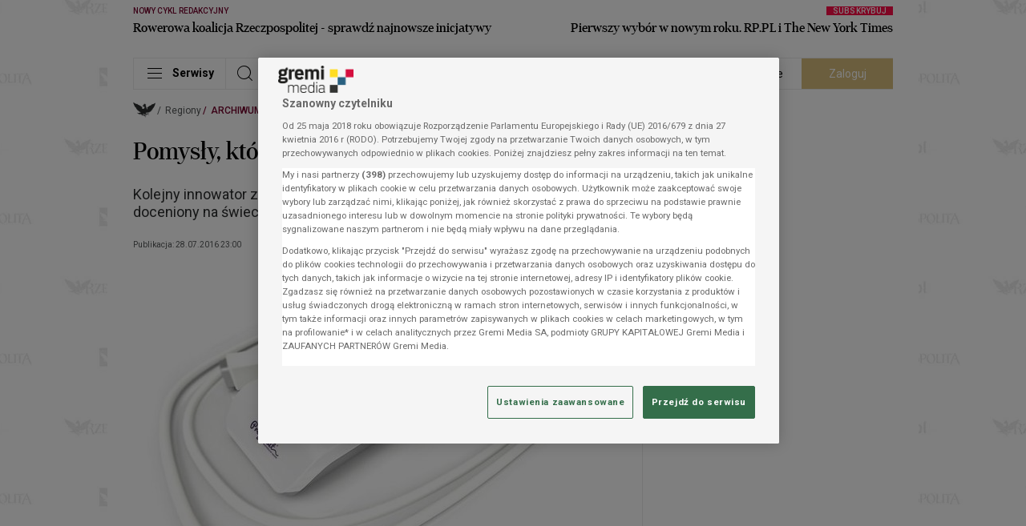

--- FILE ---
content_type: text/html; charset=UTF-8
request_url: https://regiony.rp.pl/archiwum/art18365041-pomysly-ktore-zdobywaja-prestizowe-nagrody
body_size: 85754
content:
<!DOCTYPE html>
<html lang="pl">
<head data-paywall-present="false" data-paywall-layer-present="false" data-paywall-id="undefined" data-grm-sas-pv-id="9be20144b87d0043">
    <meta charset="utf-8">
    <meta name="viewport" content="width=device-width, initial-scale=1, shrink-to-fit=no">
    <title>Pomysły, które zdobywają prestiżowe nagrody - rp.pl</title>

                    <link rel="preload" as="image" fetchpriority="high" imagesrcset="https://i.gremicdn.pl/image/free/e5fb3784f3b496ea952404cd6970320d/?t=resize:fill:375:234,enlarge:1 1x, https://i.gremicdn.pl/image/free/e5fb3784f3b496ea952404cd6970320d/?t=resize:fill:750:468,enlarge:1 2x" media="(max-width: 430px)">
        <link rel="preload" as="image" fetchpriority="high" imagesrcset="https://i.gremicdn.pl/image/free/e5fb3784f3b496ea952404cd6970320d/?t=resize:fill:408:255,enlarge:1 1x, https://i.gremicdn.pl/image/free/e5fb3784f3b496ea952404cd6970320d/?t=resize:fill:816:510,enlarge:1 2x" media="(min-width: 431px) and (max-width:  704px)">
        <link rel="preload" as="image" fetchpriority="high" imagesrcset="https://i.gremicdn.pl/image/free/e5fb3784f3b496ea952404cd6970320d/?t=resize:fill:624:390,enlarge:1 1x, https://i.gremicdn.pl/image/free/e5fb3784f3b496ea952404cd6970320d/?t=resize:fill:1248:780,enlarge:1 2x" media="(min-width: 705px) and (max-width: 1352px)">
        <link rel="preload" as="image" fetchpriority="high" imagesrcset="https://i.gremicdn.pl/image/free/e5fb3784f3b496ea952404cd6970320d/?t=resize:fill:948:593,enlarge:1 1x, https://i.gremicdn.pl/image/free/e5fb3784f3b496ea952404cd6970320d/?t=resize:fill:1896:1186,enlarge:1 2x" media="(min-width: 1353px)">
    
            <script src="https://cdn.cookielaw.org/scripttemplates/otSDKStub.js" data-language="pl" type="text/javascript" charset="UTF-8" data-domain-script="13429b27-07e6-4ef3-a4bc-2776b6cd7a94"></script>
<script type="text/javascript">
function OptanonWrapper() {
        const cmp = document.getElementById('onetrust-consent-sdk');
        if (cmp) window.customizeCMP(cmp);
    }
</script>

    <link rel="preconnect" href="https://fonts.gstatic.com">
    <link rel="preconnect" href="https://fonts.googleapis.com">
            <link rel="preconnect" href="https://i.gremicdn.pl">
    
        <link rel="preload" as="style" href="https://fonts.googleapis.com/css2?family=Roboto:wght@100;300;400;500;700&display=swap" onload="this.rel='stylesheet'">
        <link rel="preload" as="font" crossorigin="anonymous" type="font/woff2" href="https://statics.rp.pl/dist/fonts/erepuserdisdembol-webfont.woff2?v=1">

    <link rel="preconnect" href="//adservice.google.com">
<link rel="preconnect" href="//googleads.g.doubleclick.net">
<link rel="preconnect" href="//www.googletagservices.com">
<link rel="preconnect" href="//tpc.googlesyndication.com">
<link rel="preconnect" href="//pagead2.googlesyndication.com">


    <link rel="dns-prefetch" href="https://statics.rp.pl" />
<link rel="dns-prefetch" href="https://i.gremicdn.pl" />
<link rel="dns-prefetch" href="https://fonts.gstatic.com" />

            <link rel="canonical" href="https://regiony.rp.pl/archiwum/art18365041-pomysly-ktore-zdobywaja-prestizowe-nagrody">
                                <meta name="description" content="Kolejny innowator z Wrocławskiego Parku Technologicznego został doceniony na świecie.">
                                <meta property="twitter:title" content="Pomysły, które zdobywają prestiżowe nagrody">
                                <meta property="twitter:card" content="summary_large_image">
                                <meta property="twitter:image" content="https://i.gremicdn.pl/image/free/e5fb3784f3b496ea952404cd6970320d/?t=resize:fill:1200:750,enlarge:1">
                                <meta property="og:title" content="Pomysły, które zdobywają prestiżowe nagrody">
                                <meta property="og:description" content="Kolejny innowator z Wrocławskiego Parku Technologicznego został doceniony na świecie.">
                                <meta property="og:type" content="article">
                                <meta property="og:image" content="https://i.gremicdn.pl/image/free/e5fb3784f3b496ea952404cd6970320d/?t=resize:fill:1200:750,enlarge:1">
                                <meta property="og:image:width" content="1200">
                                <meta property="og:image:height" content="750">
                                <meta property="og:url" content="https://regiony.rp.pl/archiwum/art18365041-pomysly-ktore-zdobywaja-prestizowe-nagrody">
                                <meta property="og:locale" content="pl">
                                <meta property="og:site_name" content="Rzeczpospolita">
                                <meta name="robots" content="max-image-preview:large">
                                <meta name="content:accessLevel" content="1">
                                <meta name="content:product" content="STANDARD">
                                <meta name="content:publishDate" content="2016-07-28T23:00:00">
                                <meta name="content:age" content="298705191">
                                <meta property="fb:app_id" content="786106711492826">
                                <meta property="fb:pages" content="113356018705476">
                                <meta property="fb:admin" content="100013651879855">
                                    <meta property="mrf:sections" content="Regiony">
                                <meta property="mrf:tags" content="sub-section:Archiwum">
            
    <script
            id="gremiBaseFunctions"
            data-config="{&quot;cookieDomain&quot;:&quot;.rp.pl&quot;,&quot;cookieSecure&quot;:true,&quot;userGroupCookieName&quot;:&quot;user_group&quot;,&quot;userGroupSubscribed&quot;:&quot;subscribed&quot;,&quot;userGroupUnsubscribed&quot;:&quot;unsubscribed&quot;,&quot;breakpoints&quot;:[{&quot;name&quot;:&quot;BP-XS&quot;,&quot;width&quot;:0,&quot;mobile&quot;:true},{&quot;name&quot;:&quot;BP-SM&quot;,&quot;width&quot;:489,&quot;mobile&quot;:true},{&quot;name&quot;:&quot;BP-MD&quot;,&quot;width&quot;:705,&quot;mobile&quot;:true},{&quot;name&quot;:&quot;BP-LG&quot;,&quot;width&quot;:1029,&quot;mobile&quot;:false},{&quot;name&quot;:&quot;BP-XL&quot;,&quot;width&quot;:1353,&quot;mobile&quot;:false}],&quot;paywall&quot;:{&quot;layer&quot;:{&quot;waitForPaywallToken&quot;:true}},&quot;extendedAccess&quot;:{&quot;debug&quot;:true,&quot;clientId&quot;:&quot;1077131424786-tj0unj7qjnlmvueipekjqg5au709rf4b.apps.googleusercontent.com&quot;,&quot;productId&quot;:&quot;rp.pl&quot;,&quot;allowedReferrers&quot;:&quot;www.rp.pl,login.gremimedia.pl&quot;,&quot;allowedDomains&quot;:&quot;rp.pl,google.com&quot;,&quot;subscribeButtonUrl&quot;:&quot;https:\/\/partner.rp.pl\/rp?__gm_from=ea&quot;,&quot;profileApiUrl&quot;:&quot;https:\/\/profil.presspublica.pl&quot;,&quot;realm&quot;:&quot;rp&quot;,&quot;subscriptionLinking&quot;:false,&quot;subscriptionLinkingElementSelector&quot;:&quot;.extended-access-btn&quot;,&quot;disabled&quot;:false},&quot;authorization&quot;:{&quot;keycloak&quot;:{&quot;url&quot;:&quot;https:\/\/login.gremimedia.pl\/auth&quot;,&quot;clientId&quot;:&quot;rp&quot;,&quot;realm&quot;:&quot;gremimedia&quot;,&quot;appendCallbackUrl&quot;:false},&quot;paywallTokenCookieName&quot;:&quot;__sess_ent&quot;,&quot;accessTokenCookieName&quot;:&quot;__cau_sess&quot;,&quot;refreshTokenCookieName&quot;:&quot;__cau_sess_ref&quot;,&quot;shopRefreshPaywallLocalStorageKey&quot;:&quot;shop_refresh_token&quot;,&quot;disableCheckLoginIframe&quot;:false,&quot;disableSilentCheckSso&quot;:false,&quot;disableSilentCheckSsoFallback&quot;:true,&quot;accessTokenInLocalStorage&quot;:false,&quot;debug&quot;:true,&quot;paywallTokenApiEndpoint&quot;:&quot;https:\/\/profil.presspublica.pl\/api\/v1\/paywall\/tokens&quot;},&quot;homePage&quot;:{&quot;refreshNoActivityTime&quot;:120,&quot;refreshBackToWindowTime&quot;:10,&quot;disableAutoRefreshToken&quot;:&quot;1f706fba-c013-405c-a792-11d8e79c219a&quot;},&quot;content&quot;:{&quot;paywallRejectTimeout&quot;:10000},&quot;player&quot;:{&quot;script&quot;:&quot;https:\/\/statics.rp.pl\/dist\/js\/player-bundle.min.js?aver=585b6716&quot;,&quot;license&quot;:&quot;16171f4308&quot;,&quot;checkAutoplayVideoUrl&quot;:&quot;https:\/\/statics.rp.pl\/img\/black.mp4&quot;},&quot;pushNotification&quot;:{&quot;vapidPublicKey&quot;:&quot;BCKzZLbc-SrJaSKdVl4g0D_d5PMwUVlAv-mHo5pD20eE1K9Vb9pAiTgg1GwnNm4fto4uB1jMyY8xAzpGWWHM_FA&quot;,&quot;firebaseApiEndpoint&quot;:&quot;\/api\/device&quot;,&quot;firebase&quot;:{&quot;enabled&quot;:false,&quot;serviceWorkerVersion&quot;:&quot;0.0.4&quot;,&quot;tokenTtl&quot;:604800,&quot;apiKey&quot;:&quot;AIzaSyC3H50VT-npB1kDawnVdGf3FbwTpCKREKo&quot;,&quot;authDomain&quot;:&quot;rp-web-prod.firebaseapp.com&quot;,&quot;projectId&quot;:&quot;rp-web-prod&quot;,&quot;storageBucket&quot;:&quot;rp-web-prod.appspot.com&quot;,&quot;messagingSenderId&quot;:&quot;86281093702&quot;,&quot;appId&quot;:&quot;1:86281093702:web:cc00aff3c55c3177224047&quot;,&quot;measurementId&quot;:&quot;G-MSDQ70DDR9&quot;}},&quot;domain&quot;:&quot;https:\/\/www.rp.pl&quot;}"
            data-page-type="content"
            data-adult-page="0"
    >
        window.gccs={accepted:0,handlers:[],init:function(){const e=document.getElementById("gremiBaseFunctions");e&&parseInt(e.dataset.gccs||1)&&("function"!=typeof __tcfapi?(console.log("TCF: waiting as be loaded.","Debug:",typeof __tcfapi),setTimeout(window.gccs.init,50)):(console.log("TCF: is loaded.","Debug:",typeof __tcfapi),console.log("TCF: add event listener"),__tcfapi("addEventListener",2,(function(e,t){if(console.log("TCF: receive event",e,t),t){const t=e.eventStatus;("tcloaded"===t&&e.tcString||"useractioncomplete"===t)&&(__tcfapi("removeEventListener",2,(function(e){e&&console.log("TCF: event listener removed")}),e.listenerId),console.log("TCF: process completed successfully"),window.gccs.accepted=1,window.gccs.handlers.forEach((function(e){try{e()}catch(t){console.error("gccs handler error:",e,t)}})),window.gccs.handlers=[])}}))))},ready:function(){return window.gccs.accepted?Promise.resolve():new Promise((e=>window.gccs.addHandler(e)))},addHandler:function(e){if(window.gccs.accepted)try{e()}catch(t){console.error("gccs handler error:",e,t)}else window.gccs.handlers.push(e)}},window.gccs.init(),window.gremi={config:null,pageType:null,isAutoRefreshedPage:!1,timeToReloadPage:null,pageBeReloaded:0,adultPage:0,adultCookieName:"cAdultRmb",googleIMASDKPromise:null,playerScriptPromise:null,wasTrustedUserGestureOnce:!1,ourDomains:["rp.pl","parkiet.com","zyciewarszawy.pl","newscyclecloud.com"],init:function(){const e=this;e.loadConfig(),e.checkAutoRefreshedPage(),e.onTrustedUserGestureOnce((function(){e.wasTrustedUserGestureOnce=!0}))},loadConfig:function(){const e=this,t=document.getElementById("gremiBaseFunctions");if(!t||void 0===t.dataset.config)return console.error("Not found config from script"),null;e.config=JSON.parse(t.dataset.config),e.pageType=t.dataset.pageType||null,e.adultPage=parseInt(t.dataset.adultPage||0)},isHomePage:function(){return"homepage"===this.pageType},checkAutoRefreshedPage:function(){let e=sessionStorage.getItem("auto_refresh_homepage");e||(e=Date.now()-6e4);const t=(Date.now()-e)/1e3;this.isAutoRefreshedPage=t<10,sessionStorage.removeItem("auto_refresh_homepage")},getCookie:function(e){const t=`; ${document.cookie}`.split(`; ${e}=`);return 2===t.length?t.pop().split(";").shift():null},setCookie:function(e,t,n){document.cookie=e+"="+t+";expires="+n.toUTCString()+";path=/;domain="+window.location.hostname.match(/.\w*\.\w*$/gi)[0]},isDesktop:function(){return!this.isMobile()},isMobile:function(){const e=this.getBreakpoint();return!!e&&e.mobile},isLandscape:function(){return screen.orientation?.type?.startsWith("landscape")||window.matchMedia("(orientation: landscape)").matches||(window.visualViewport?visualViewport.width>visualViewport.height:window.innerWidth>window.innerHeight)},getBreakpoint:function(){const e=this.config.breakpoints||[],t=window.innerWidth;let n=null;for(const o of e)Object.prototype.hasOwnProperty.call(o,"width")&&t>=o.width&&(n=o);return n},getBreakpointName:function(){const e=this.getBreakpoint();return e?e.name:""},isBrowserTabActive:()=>void 0!==document.hidden?!document.hidden:void 0!==document.mozHidden?!document.mozHidden:void 0!==document.msHidden?!document.msHidden:void 0===document.webkitHidden||!document.webkitHidden,isBrowserTabHidden:function(){return!this.isBrowserTabActive()},isTabHidden:function(){return this.isBrowserTabHidden()},getTabVisibilityChangeEvent:function(){return void 0!==document.hidden?"visibilitychange":void 0!==document.mozHidden?"mozvisibilitychange":void 0!==document.msHidden?"msvisibilitychange":void 0!==document.webkitHidden?"webkitvisibilitychange":null},onReady:function(e){"loading"!==document.readyState?e():document.addEventListener("DOMContentLoaded",e)},onFirstUserScroll:function(e){let t=arguments.length>1&&void 0!==arguments[1]?arguments[1]:10;this.onReady((function(){const n=window.scrollY||document.documentElement.scrollTop;window.addEventListener("scroll",(function o(){const i=window.scrollY||document.documentElement.scrollTop,r=Math.abs(i-n);r>=t&&(window.removeEventListener("scroll",o),e({y:i,distance:r,direction:i>=n?"down":"up"}))}),{passive:!0})}))},runOnUserActivity:function(e){let t=arguments.length>1&&void 0!==arguments[1]?arguments[1]:{once:!0,capture:!0};const n=["mousedown","mousemove","mouseenter","mousewheel","keydown","scroll","touchstart","touchmove","click"],o=function(){t.once&&n.forEach((function(e){window.removeEventListener(e,o,t.capture)})),e()};n.forEach((function(e){window.addEventListener(e,o,t.capture)}))},isPaywall:function(){return"true"===document.head.dataset.paywallPresent},getUser:function(){const e=this.getCookie(this.config.authorization.paywallTokenCookieName);if(!e||"string"!=typeof e)return null;try{const t=e.split(".");if(t.length<2)return null;const n=JSON.parse(atob(t[1])),o=n._grm_user_id||null;return{id:o,subscriptions:Array.isArray(n._grm_user_subs)?n._grm_user_subs.map((e=>e.type)):[]}}catch(e){console.error(e)}return null},isAuthorizationRefreshToken:function(){const e=this.getCookie(this.config.authorization.refreshTokenCookieName);if(!e)return!1;try{return!!JSON.parse(atob(e.split(".")[1]))}catch(e){return!1}},checkAdBlock:function(){const e=document.querySelectorAll(".advertElement");if(!e.length)return null;let t=!0;return Array.prototype.slice.call(e).forEach((e=>{e.offsetHeight&&(t=!1)})),t},isContentPage:function(){return"content"===this.pageType},showAdultModal:function(){const e=this;return!(!e.adultPage||1===parseInt(e.getCookie(e.adultCookieName)??"0"))},checkAutoplaySoundDisabled:async function(){const e=document.createElement("video");e.src=this.config.player.checkAutoplayVideoUrl,e.playsInline=!0;try{return await e.play(),!!e.paused}catch(e){return!0}},onTrustedUserGestureOnce:function(e){let t=arguments.length>1&&void 0!==arguments[1]?arguments[1]:{};const{events:n=["pointerdown","pointerup","touchstart","touchend","mousedown","mouseup","click","keydown"],ignoreNavigatingClicks:o=!0,graceMs:i=120,timeoutMs:r=3e4,fireOnTimeout:s=!1,filter:c}=t;let d=!1,a=!1,l=!1,u=null,m=null;const g=()=>{l=!0},w=()=>{"hidden"===document.visibilityState&&(l=!0)};let p=null;if("navigation"in window&&window.navigation?.addEventListener){const e=()=>{l=!0};window.navigation.addEventListener("navigate",e),p=()=>window.navigation.removeEventListener("navigate",e)}window.addEventListener("beforeunload",g,{capture:!0}),window.addEventListener("pagehide",g,{capture:!0}),document.addEventListener("visibilitychange",w,{capture:!0});const h={capture:!0,passive:!0},f=()=>{a||(a=!0,n.forEach((e=>document.removeEventListener(e,v,h))),window.removeEventListener("beforeunload",g,{capture:!0}),window.removeEventListener("pagehide",g,{capture:!0}),document.removeEventListener("visibilitychange",w,{capture:!0}),p&&p(),u&&clearTimeout(u),m&&clearTimeout(m))},y=t=>{if(!(d||a||l&&o)){d=!0,f();try{e(t)}catch(e){setTimeout((()=>{throw e}),0)}}},v=e=>{d||a||e&&e.isTrusted&&("function"!=typeof c||c(e))&&(o?(u&&clearTimeout(u),u=setTimeout((()=>y(e)),Math.max(0,i))):y(e))};return n.forEach((e=>document.addEventListener(e,v,h))),r&&r>0&&(m=setTimeout((()=>{d||a||(s?y(void 0):f())}),r)),f},loadGoogleIMASDK:function(){const e=this;return e.googleIMASDKPromise||(e.googleIMASDKPromise=new Promise(((e,t)=>{const n=document.createElement("script");n.src="https://imasdk.googleapis.com/js/sdkloader/ima3.js?hl=pl",n.async=!0,n.onload=()=>e(),n.onerror=()=>t(new Error("Failed to load Google IMA SDK script.")),document.head.appendChild(n)}))),e.googleIMASDKPromise},loadPlayerScript:function(){const e=this;if(!e.playerScriptPromise){const t=e.config.player;e.playerScriptPromise=new Promise(((e,n)=>{const o=document.createElement("script");o.id="gremiPlayerScript",o.src=t.script,o.async=!0,o.setAttribute("data-config",JSON.stringify(t)),o.onload=()=>e(),o.onerror=()=>n(new Error("Failed to load Google IMA SDK script.")),document.querySelectorAll("script#gremiPlayerScript").length||(console.log("lazyLoadGremiPlayer loaded"),document.body.appendChild(o))}))}return e.playerScriptPromise},parseString:function(e){const t=document.createElement("div");return t.innerHTML=e,t},isInternalUrl:function(e){const t=this;try{const n=new URL(e,location.origin);if(!["http:","https:"].includes(n.protocol))return!1;const o=n.hostname.toLowerCase();return t.ourDomains.some((e=>o===e||o.endsWith("."+e)))}catch{return!1}},isExternalUrl:function(e){return!this.isInternalUrl(e)},blockScroll:function(){document.documentElement.classList.add("is-locked"),document.body.classList.add("is-locked")},unblockScroll:function(){document.documentElement.classList.remove("is-locked"),document.body.classList.remove("is-locked")},setBodyClasses:function(){this.isPaywall()&&document.body.classList.add("paywall"),this.getUser()?document.body.classList.add("logged"):document.body.classList.add("unlogged")}},window.gremi.init(),window.onYouTubeIframeAPIReady=function(){const e=new CustomEvent("youtubeApiReady");window.dispatchEvent(e)},window.getCookie=function(e){return window.gremi.getCookie(e)},window.setCookie=function(e,t,n){window.gremi.setCookie(e,t,n)},window.isAuthorizationRefreshToken=function(){return window.gremi.isAuthorizationRefreshToken()},window.getUser=function(){return window.gremi.getUser()},window.getBreakpointName=function(){return window.gremi.getBreakpointName()},window.isMobileBreakpoint=function(){return window.gremi.isMobile()},window.isTabHidden=()=>window.gremi.isTabHidden();
    </script>

            <script async src="https://cdn.rp.pl/brio-cdn/fonts/prebid10.15.0.js"></script>
<script async src="//securepubads.g.doubleclick.net/tag/js/gpt.js"></script>
<script id="gasScript" data-config="{&quot;disabled&quot;:false,&quot;debug&quot;:false,&quot;checkAuthorizationToken&quot;:false,&quot;prebid&quot;:{&quot;url&quot;:&quot;https:\/\/cdn.rp.pl\/brio-cdn\/fonts\/prebid10.15.0.js&quot;,&quot;config&quot;:{&quot;bidderSequence&quot;:&quot;random&quot;,&quot;enableSendAllBids&quot;:false,&quot;useBidCache&quot;:true,&quot;timeoutBuffer&quot;:400,&quot;targetingControls&quot;:{&quot;alwaysIncludeDeals&quot;:true},&quot;priceGranularity&quot;:&quot;dense&quot;,&quot;currency&quot;:{&quot;adServerCurrency&quot;:&quot;USD&quot;,&quot;granularityMultiplier&quot;:1,&quot;defaultRates&quot;:{&quot;USD&quot;:{&quot;PLN&quot;:3.8}}},&quot;floors&quot;:{&quot;data&quot;:{&quot;currency&quot;:&quot;USD&quot;,&quot;schema&quot;:{&quot;fields&quot;:[&quot;mediaType&quot;]},&quot;values&quot;:{&quot;banner&quot;:0.2}}},&quot;consentManagement&quot;:{&quot;gdpr&quot;:{&quot;cmpApi&quot;:&quot;iab&quot;,&quot;timeout&quot;:8000,&quot;defaultGdprScope&quot;:true}},&quot;userSync&quot;:{&quot;auctionDelay&quot;:150,&quot;filterSettings&quot;:{&quot;all&quot;:{&quot;bidders&quot;:&quot;*&quot;,&quot;filter&quot;:&quot;include&quot;}},&quot;userIds&quot;:[{&quot;name&quot;:&quot;id5Id&quot;,&quot;params&quot;:{&quot;partner&quot;:1340},&quot;storage&quot;:{&quot;type&quot;:&quot;html5&quot;,&quot;name&quot;:&quot;id5id&quot;,&quot;expires&quot;:90,&quot;refreshInSeconds&quot;:28800}},{&quot;name&quot;:&quot;lotamePanoramaId&quot;,&quot;params&quot;:{&quot;clientId&quot;:&quot;18078&quot;}},{&quot;name&quot;:&quot;sharedId&quot;,&quot;storage&quot;:{&quot;type&quot;:&quot;cookie&quot;,&quot;name&quot;:&quot;_sharedid&quot;,&quot;expires&quot;:365}},{&quot;name&quot;:&quot;teadsId&quot;,&quot;params&quot;:{&quot;pubId&quot;:&quot;27917&quot;}},{&quot;name&quot;:&quot;criteo&quot;}]}},&quot;mobileConfig&quot;:{&quot;bidderSequence&quot;:&quot;random&quot;,&quot;enableSendAllBids&quot;:false,&quot;useBidCache&quot;:true,&quot;timeoutBuffer&quot;:400,&quot;targetingControls&quot;:{&quot;alwaysIncludeDeals&quot;:true},&quot;priceGranularity&quot;:&quot;dense&quot;,&quot;currency&quot;:{&quot;adServerCurrency&quot;:&quot;USD&quot;,&quot;granularityMultiplier&quot;:1,&quot;defaultRates&quot;:{&quot;USD&quot;:{&quot;PLN&quot;:3.8}}},&quot;floors&quot;:{&quot;data&quot;:{&quot;currency&quot;:&quot;USD&quot;,&quot;schema&quot;:{&quot;fields&quot;:[&quot;mediaType&quot;]},&quot;values&quot;:{&quot;banner&quot;:0.2}}},&quot;consentManagement&quot;:{&quot;gdpr&quot;:{&quot;cmpApi&quot;:&quot;iab&quot;,&quot;timeout&quot;:8000,&quot;defaultGdprScope&quot;:true}},&quot;userSync&quot;:{&quot;auctionDelay&quot;:150,&quot;filterSettings&quot;:{&quot;all&quot;:{&quot;bidders&quot;:&quot;*&quot;,&quot;filter&quot;:&quot;include&quot;}},&quot;userIds&quot;:[{&quot;name&quot;:&quot;id5Id&quot;,&quot;params&quot;:{&quot;partner&quot;:1340},&quot;storage&quot;:{&quot;type&quot;:&quot;html5&quot;,&quot;name&quot;:&quot;id5id&quot;,&quot;expires&quot;:90,&quot;refreshInSeconds&quot;:28800}},{&quot;name&quot;:&quot;lotamePanoramaId&quot;,&quot;params&quot;:{&quot;clientId&quot;:&quot;18078&quot;}},{&quot;name&quot;:&quot;sharedId&quot;,&quot;storage&quot;:{&quot;type&quot;:&quot;cookie&quot;,&quot;name&quot;:&quot;_sharedid&quot;,&quot;expires&quot;:365}},{&quot;name&quot;:&quot;teadsId&quot;,&quot;params&quot;:{&quot;pubId&quot;:&quot;27917&quot;}},{&quot;name&quot;:&quot;criteo&quot;}]},&quot;bidderTimeout&quot;:1600},&quot;desktopConfig&quot;:{&quot;bidderSequence&quot;:&quot;random&quot;,&quot;enableSendAllBids&quot;:false,&quot;useBidCache&quot;:true,&quot;timeoutBuffer&quot;:400,&quot;targetingControls&quot;:{&quot;alwaysIncludeDeals&quot;:true},&quot;priceGranularity&quot;:&quot;dense&quot;,&quot;currency&quot;:{&quot;adServerCurrency&quot;:&quot;USD&quot;,&quot;granularityMultiplier&quot;:1,&quot;defaultRates&quot;:{&quot;USD&quot;:{&quot;PLN&quot;:3.8}}},&quot;floors&quot;:{&quot;data&quot;:{&quot;currency&quot;:&quot;USD&quot;,&quot;schema&quot;:{&quot;fields&quot;:[&quot;mediaType&quot;]},&quot;values&quot;:{&quot;banner&quot;:0.2}}},&quot;consentManagement&quot;:{&quot;gdpr&quot;:{&quot;cmpApi&quot;:&quot;iab&quot;,&quot;timeout&quot;:8000,&quot;defaultGdprScope&quot;:true}},&quot;userSync&quot;:{&quot;auctionDelay&quot;:150,&quot;filterSettings&quot;:{&quot;all&quot;:{&quot;bidders&quot;:&quot;*&quot;,&quot;filter&quot;:&quot;include&quot;}},&quot;userIds&quot;:[{&quot;name&quot;:&quot;id5Id&quot;,&quot;params&quot;:{&quot;partner&quot;:1340},&quot;storage&quot;:{&quot;type&quot;:&quot;html5&quot;,&quot;name&quot;:&quot;id5id&quot;,&quot;expires&quot;:90,&quot;refreshInSeconds&quot;:28800}},{&quot;name&quot;:&quot;lotamePanoramaId&quot;,&quot;params&quot;:{&quot;clientId&quot;:&quot;18078&quot;}},{&quot;name&quot;:&quot;sharedId&quot;,&quot;storage&quot;:{&quot;type&quot;:&quot;cookie&quot;,&quot;name&quot;:&quot;_sharedid&quot;,&quot;expires&quot;:365}},{&quot;name&quot;:&quot;teadsId&quot;,&quot;params&quot;:{&quot;pubId&quot;:&quot;27917&quot;}},{&quot;name&quot;:&quot;criteo&quot;}]},&quot;bidderTimeout&quot;:1200},&quot;bidder&quot;:{&quot;r2b2&quot;:{&quot;endpoint&quot;:&quot;hb.r2b2.cz&quot;}},&quot;mobileBidder&quot;:{&quot;r2b2&quot;:{&quot;endpoint&quot;:&quot;hb.r2b2.cz&quot;}},&quot;desktopBidder&quot;:{&quot;r2b2&quot;:{&quot;endpoint&quot;:&quot;hb.r2b2.cz&quot;}},&quot;analytics&quot;:{&quot;provider&quot;:&quot;r2b2&quot;,&quot;options&quot;:{&quot;domain&quot;:&quot;rp.pl&quot;,&quot;configId&quot;:1,&quot;configVer&quot;:1}}},&quot;lazyLoad&quot;:{&quot;mobile&quot;:{&quot;rootMargin&quot;:&quot;0px 0px 500px 0px&quot;,&quot;threshold&quot;:0.0},&quot;desktop&quot;:{&quot;rootMargin&quot;:&quot;0px 0px 400px 0px&quot;,&quot;threshold&quot;:0.0}},&quot;autoRefresh&quot;:{&quot;mobileObserver&quot;:{&quot;rootMargin&quot;:&quot;0px 0px 0px 0px&quot;,&quot;threshold&quot;:1.0},&quot;desktopObserver&quot;:{&quot;rootMargin&quot;:&quot;0px 0px 0px 0px&quot;,&quot;threshold&quot;:1.0}},&quot;commercialBreak&quot;:{&quot;renderDaily&quot;:5,&quot;interval&quot;:600,&quot;renderDailyForLogged&quot;:0,&quot;intervalForLogged&quot;:86400,&quot;cookieNameDailyCounter&quot;:&quot;commercialBreakDailyCounter&quot;,&quot;cookieNameBlockade&quot;:&quot;commercialBreakBlockade&quot;,&quot;cookieNameBlockadeExpired&quot;:&quot;commercialBreakBlockadeExpired&quot;},&quot;intextVideo&quot;:{&quot;enabled&quot;:true,&quot;async&quot;:true,&quot;experimental&quot;:0,&quot;api&quot;:true,&quot;apiTimeout&quot;:1500,&quot;initialVisible&quot;:3},&quot;targets&quot;:[{&quot;key&quot;:&quot;pageType&quot;,&quot;value&quot;:&quot;content&quot;},{&quot;key&quot;:&quot;ID&quot;,&quot;value&quot;:&quot;18365041&quot;},{&quot;key&quot;:&quot;section&quot;,&quot;value&quot;:[&quot;Regiony&quot;,&quot;Archiwum&quot;]},{&quot;key&quot;:&quot;articleTax&quot;,&quot;value&quot;:[&quot;Z \u017bycia Samorz\u0105d\u00f3w&quot;]}],&quot;rectangleFormats&quot;:[&quot;slot_right_1&quot;,&quot;slot_right_2&quot;,&quot;slot_right_3&quot;,&quot;slot_right_4&quot;,&quot;slot_right_5&quot;,&quot;slot_right_6&quot;,&quot;slot_right_7&quot;,&quot;slot_right_8&quot;],&quot;billboardFormats&quot;:[&quot;slot_wide_1&quot;,&quot;slot_wide_2&quot;,&quot;slot_wide_3&quot;,&quot;slot_wide_4&quot;,&quot;slot_wide_5&quot;,&quot;slot_wide_6&quot;],&quot;contentInnerFormats&quot;:[&quot;slot_intext_1&quot;,&quot;slot_intext_2&quot;,&quot;slot_intext_3&quot;,&quot;slot_intext_4&quot;,&quot;slot_intext_5&quot;,&quot;slot_intext_6&quot;],&quot;contentRightFormats&quot;:[&quot;slot_right_2&quot;,&quot;slot_right_3&quot;,&quot;slot_right_4&quot;,&quot;slot_right_5&quot;,&quot;slot_right_6&quot;,&quot;slot_right_7&quot;,&quot;slot_right_8&quot;],&quot;connectionFormatMap&quot;:{&quot;slot_intext_1&quot;:&quot;slot_right_3&quot;,&quot;slot_intext_2&quot;:&quot;slot_right_4&quot;,&quot;slot_intext_3&quot;:&quot;slot_right_5&quot;,&quot;slot_intext_4&quot;:&quot;slot_right_6&quot;,&quot;slot_intext_5&quot;:&quot;slot_right_7&quot;,&quot;slot_intext_6&quot;:&quot;slot_right_8&quot;},&quot;desktopToMobileFormatMap&quot;:{&quot;layer&quot;:&quot;layer&quot;,&quot;overlay&quot;:&quot;overlay&quot;,&quot;commercial_break&quot;:&quot;commercial_break_mobile&quot;,&quot;anchor&quot;:&quot;anchor&quot;,&quot;header_top_bar&quot;:&quot;header_top_bar_mobile&quot;,&quot;top_banner&quot;:&quot;top_banner_mobile&quot;,&quot;footer_banner&quot;:&quot;footer_banner_mobile&quot;,&quot;special&quot;:&quot;special&quot;,&quot;related1&quot;:&quot;related1&quot;,&quot;related2&quot;:&quot;related2&quot;,&quot;related3&quot;:&quot;related3&quot;,&quot;slot_paywall&quot;:&quot;slot_paywall_mobile&quot;,&quot;slot_intext_1&quot;:&quot;slot_intext_mobile_1&quot;,&quot;slot_intext_2&quot;:&quot;slot_intext_mobile_2&quot;,&quot;slot_intext_3&quot;:&quot;slot_intext_mobile_3&quot;,&quot;slot_intext_4&quot;:&quot;slot_intext_mobile_4&quot;,&quot;slot_intext_5&quot;:&quot;slot_intext_mobile_5&quot;,&quot;slot_intext_6&quot;:&quot;slot_intext_mobile_6&quot;,&quot;slot_intext_video&quot;:&quot;slot_intext_video_mobile&quot;},&quot;liveContentBodyEnabledFrom&quot;:&quot;2023-07-03T00:00:00+02:00&quot;,&quot;contentBodySectionFallbackHtml&quot;:&quot;&lt;div class=\&quot;fallbackContainer\&quot;&gt;\n    &lt;div class=\&quot;row\&quot;&gt;\n        &lt;div class=\&quot;w-81 lg:block hidden relative\&quot;&gt;\n        &lt;\/div&gt;\n        &lt;div class=\&quot;col--fill order-first lg:border--right\&quot;&gt;\n            &lt;div style=\&quot;height:24px;\&quot;&gt;&lt;\/div&gt;\n        &lt;\/div&gt;\n    &lt;\/div&gt;\n&lt;\/div&gt;&quot;,&quot;desktopFormats&quot;:[{&quot;name&quot;:&quot;overlay&quot;,&quot;user&quot;:{&quot;logged&quot;:false,&quot;unlogged&quot;:true},&quot;paywall&quot;:{&quot;access&quot;:true,&quot;noAccess&quot;:false},&quot;hb&quot;:{&quot;logged&quot;:false,&quot;unlogged&quot;:false},&quot;label&quot;:{&quot;text&quot;:&quot;Reklama&quot;,&quot;disabled&quot;:true,&quot;hidden&quot;:false,&quot;notRemove&quot;:false},&quot;placeholder&quot;:null,&quot;slot&quot;:&quot;\/21686075133\/rp.pl_artykuly_GAM\/ecommerce&quot;,&quot;lazyLoad&quot;:{&quot;enabled&quot;:false,&quot;type&quot;:&quot;intersection&quot;},&quot;sizes&quot;:[[1,1]],&quot;sizeMappings&quot;:[],&quot;mediaTypes&quot;:[],&quot;bids&quot;:[],&quot;ortb2Imp&quot;:null,&quot;scrolledHeight&quot;:null,&quot;autoRefreshTime&quot;:0,&quot;options&quot;:[]},{&quot;name&quot;:&quot;related1&quot;,&quot;user&quot;:{&quot;logged&quot;:true,&quot;unlogged&quot;:true},&quot;paywall&quot;:{&quot;access&quot;:true,&quot;noAccess&quot;:true},&quot;hb&quot;:{&quot;logged&quot;:false,&quot;unlogged&quot;:false},&quot;label&quot;:{&quot;text&quot;:&quot;Reklama&quot;,&quot;disabled&quot;:true,&quot;hidden&quot;:false,&quot;notRemove&quot;:false},&quot;placeholder&quot;:null,&quot;slot&quot;:&quot;\/21686075133\/rp.pl_artykuly_GAM\/relatedcontent_1&quot;,&quot;lazyLoad&quot;:{&quot;enabled&quot;:true,&quot;type&quot;:&quot;intersection&quot;},&quot;sizes&quot;:[&quot;fluid&quot;],&quot;sizeMappings&quot;:[],&quot;mediaTypes&quot;:[],&quot;bids&quot;:[],&quot;ortb2Imp&quot;:null,&quot;scrolledHeight&quot;:null,&quot;autoRefreshTime&quot;:0,&quot;options&quot;:[]},{&quot;name&quot;:&quot;related2&quot;,&quot;user&quot;:{&quot;logged&quot;:true,&quot;unlogged&quot;:true},&quot;paywall&quot;:{&quot;access&quot;:true,&quot;noAccess&quot;:true},&quot;hb&quot;:{&quot;logged&quot;:false,&quot;unlogged&quot;:false},&quot;label&quot;:{&quot;text&quot;:&quot;Reklama&quot;,&quot;disabled&quot;:true,&quot;hidden&quot;:false,&quot;notRemove&quot;:false},&quot;placeholder&quot;:null,&quot;slot&quot;:&quot;\/21686075133\/rp.pl_artykuly_GAM\/relatedcontent_2&quot;,&quot;lazyLoad&quot;:{&quot;enabled&quot;:true,&quot;type&quot;:&quot;intersection&quot;},&quot;sizes&quot;:[&quot;fluid&quot;],&quot;sizeMappings&quot;:[],&quot;mediaTypes&quot;:[],&quot;bids&quot;:[],&quot;ortb2Imp&quot;:null,&quot;scrolledHeight&quot;:null,&quot;autoRefreshTime&quot;:0,&quot;options&quot;:[]},{&quot;name&quot;:&quot;related3&quot;,&quot;user&quot;:{&quot;logged&quot;:true,&quot;unlogged&quot;:true},&quot;paywall&quot;:{&quot;access&quot;:true,&quot;noAccess&quot;:true},&quot;hb&quot;:{&quot;logged&quot;:false,&quot;unlogged&quot;:false},&quot;label&quot;:{&quot;text&quot;:&quot;Reklama&quot;,&quot;disabled&quot;:true,&quot;hidden&quot;:false,&quot;notRemove&quot;:false},&quot;placeholder&quot;:null,&quot;slot&quot;:&quot;\/21686075133\/rp.pl_artykuly_GAM\/relatedcontent_3&quot;,&quot;lazyLoad&quot;:{&quot;enabled&quot;:true,&quot;type&quot;:&quot;intersection&quot;},&quot;sizes&quot;:[&quot;fluid&quot;],&quot;sizeMappings&quot;:[],&quot;mediaTypes&quot;:[],&quot;bids&quot;:[],&quot;ortb2Imp&quot;:null,&quot;scrolledHeight&quot;:null,&quot;autoRefreshTime&quot;:0,&quot;options&quot;:[]},{&quot;name&quot;:&quot;commercial_break&quot;,&quot;user&quot;:{&quot;logged&quot;:false,&quot;unlogged&quot;:true},&quot;paywall&quot;:{&quot;access&quot;:true,&quot;noAccess&quot;:true},&quot;hb&quot;:{&quot;logged&quot;:false,&quot;unlogged&quot;:false},&quot;label&quot;:{&quot;text&quot;:&quot;Reklama&quot;,&quot;disabled&quot;:false,&quot;hidden&quot;:true,&quot;notRemove&quot;:false},&quot;placeholder&quot;:null,&quot;slot&quot;:&quot;\/21686075133\/rp.pl_artykuly_GAM\/CB_desktop&quot;,&quot;lazyLoad&quot;:{&quot;enabled&quot;:false,&quot;type&quot;:&quot;intersection&quot;},&quot;sizes&quot;:[[1100,500],[1260,600]],&quot;sizeMappings&quot;:[[[1260,656],[1260,600]],[[0,0],[1100,500]]],&quot;mediaTypes&quot;:[],&quot;bids&quot;:[],&quot;ortb2Imp&quot;:null,&quot;scrolledHeight&quot;:null,&quot;autoRefreshTime&quot;:0,&quot;options&quot;:{&quot;disabledCapping&quot;:false,&quot;disabledAutomaticClose&quot;:false,&quot;showCloseButtonOnRenderEnded&quot;:false,&quot;showCloseButtonWithDelay&quot;:3}},{&quot;name&quot;:&quot;footer_banner&quot;,&quot;user&quot;:{&quot;logged&quot;:true,&quot;unlogged&quot;:true},&quot;paywall&quot;:{&quot;access&quot;:true,&quot;noAccess&quot;:true},&quot;hb&quot;:{&quot;logged&quot;:false,&quot;unlogged&quot;:false},&quot;label&quot;:{&quot;text&quot;:&quot;Reklama&quot;,&quot;disabled&quot;:false,&quot;hidden&quot;:true,&quot;notRemove&quot;:false},&quot;placeholder&quot;:null,&quot;slot&quot;:&quot;\/21686075133\/rp.pl_artykuly_GAM\/wide_1&quot;,&quot;lazyLoad&quot;:{&quot;enabled&quot;:true,&quot;type&quot;:&quot;scroll&quot;},&quot;sizes&quot;:[[728,90],[750,100],[750,200],[750,300],[950,250],[950,400],[970,90],[970,200],[970,250],[1260,300],[1260,600]],&quot;sizeMappings&quot;:[],&quot;mediaTypes&quot;:[],&quot;bids&quot;:[],&quot;ortb2Imp&quot;:null,&quot;scrolledHeight&quot;:null,&quot;autoRefreshTime&quot;:0,&quot;options&quot;:[]},{&quot;name&quot;:&quot;slot_right_1&quot;,&quot;user&quot;:{&quot;logged&quot;:true,&quot;unlogged&quot;:true},&quot;paywall&quot;:{&quot;access&quot;:true,&quot;noAccess&quot;:true},&quot;hb&quot;:{&quot;logged&quot;:true,&quot;unlogged&quot;:true},&quot;label&quot;:{&quot;text&quot;:&quot;Reklama&quot;,&quot;disabled&quot;:false,&quot;hidden&quot;:true,&quot;notRemove&quot;:false},&quot;placeholder&quot;:null,&quot;slot&quot;:&quot;\/21686075133\/rp.pl_artykuly_GAM\/right_1&quot;,&quot;lazyLoad&quot;:{&quot;enabled&quot;:false,&quot;type&quot;:&quot;intersection&quot;},&quot;sizes&quot;:[[300,250],[300,300],[300,400],[300,600],&quot;fluid&quot;],&quot;sizeMappings&quot;:[],&quot;mediaTypes&quot;:{&quot;banner&quot;:{&quot;sizes&quot;:[[300,250],[300,300],[300,600]]}},&quot;bids&quot;:[{&quot;bidder&quot;:&quot;r2b2&quot;,&quot;params&quot;:{&quot;pid&quot;:&quot;rp.pl\/prebid\/300x600\/desktop&quot;}},{&quot;bidder&quot;:&quot;sspBC&quot;,&quot;params&quot;:[]},{&quot;bidder&quot;:&quot;visx&quot;,&quot;params&quot;:{&quot;uid&quot;:&quot;927620&quot;}},{&quot;bidder&quot;:&quot;setupad&quot;,&quot;params&quot;:{&quot;account_id&quot;:&quot;gremimedia&quot;,&quot;placement_id&quot;:&quot;8128&quot;}},{&quot;bidder&quot;:&quot;richaudience&quot;,&quot;params&quot;:{&quot;pid&quot;:&quot;RROo8SLeM6&quot;,&quot;supplyType&quot;:&quot;site&quot;}},{&quot;bidder&quot;:&quot;rtbhouse&quot;,&quot;params&quot;:{&quot;region&quot;:&quot;prebid-eu&quot;,&quot;publisherId&quot;:&quot;atMGCZDkKfL6dGc34hlD&quot;}},{&quot;bidder&quot;:&quot;ix&quot;,&quot;params&quot;:{&quot;siteId&quot;:&quot;773390&quot;}},{&quot;bidder&quot;:&quot;adf&quot;,&quot;params&quot;:{&quot;mid&quot;:&quot;1095183&quot;}},{&quot;bidder&quot;:&quot;appnexus&quot;,&quot;params&quot;:{&quot;placementId&quot;:&quot;22172215&quot;}},{&quot;bidder&quot;:&quot;openx&quot;,&quot;params&quot;:{&quot;delDomain&quot;:&quot;gremi-d.openx.net&quot;,&quot;unit&quot;:&quot;559255714&quot;}},{&quot;bidder&quot;:&quot;rubicon&quot;,&quot;params&quot;:{&quot;accountId&quot;:&quot;20500&quot;,&quot;siteId&quot;:&quot;253196&quot;,&quot;zoneId&quot;:&quot;2137732&quot;,&quot;position&quot;:&quot;atf&quot;}},{&quot;bidder&quot;:&quot;smartadserver&quot;,&quot;params&quot;:{&quot;siteId&quot;:&quot;471690&quot;,&quot;pageId&quot;:&quot;1485531&quot;,&quot;formatId&quot;:&quot;92755&quot;}}],&quot;ortb2Imp&quot;:{&quot;ext&quot;:{&quot;data&quot;:{&quot;divId&quot;:&quot;\/21686075133\/rp.pl_artykuly_GAM\/right_1&quot;,&quot;placement&quot;:&quot;\/21686075133\/rp.pl_artykuly_GAM\/right_1&quot;},&quot;gpid&quot;:&quot;\/21686075133\/rp.pl_artykuly_GAM\/right_1&quot;,&quot;ae&quot;:1}},&quot;scrolledHeight&quot;:null,&quot;autoRefreshTime&quot;:30,&quot;options&quot;:[]},{&quot;name&quot;:&quot;slot_right_2&quot;,&quot;user&quot;:{&quot;logged&quot;:true,&quot;unlogged&quot;:true},&quot;paywall&quot;:{&quot;access&quot;:true,&quot;noAccess&quot;:true},&quot;hb&quot;:{&quot;logged&quot;:true,&quot;unlogged&quot;:true},&quot;label&quot;:{&quot;text&quot;:&quot;Reklama&quot;,&quot;disabled&quot;:false,&quot;hidden&quot;:true,&quot;notRemove&quot;:false},&quot;placeholder&quot;:null,&quot;slot&quot;:&quot;\/21686075133\/rp.pl_artykuly_GAM\/right_2&quot;,&quot;lazyLoad&quot;:{&quot;enabled&quot;:true,&quot;type&quot;:&quot;intersection&quot;},&quot;sizes&quot;:[[300,250],[300,300],[300,400],[300,600],&quot;fluid&quot;],&quot;sizeMappings&quot;:[],&quot;mediaTypes&quot;:{&quot;banner&quot;:{&quot;sizes&quot;:[[300,250],[300,300],[300,600]]}},&quot;bids&quot;:[{&quot;bidder&quot;:&quot;r2b2&quot;,&quot;params&quot;:{&quot;pid&quot;:&quot;rp.pl\/prebid\/300x600_2\/desktop&quot;}},{&quot;bidder&quot;:&quot;sspBC&quot;,&quot;params&quot;:[]},{&quot;bidder&quot;:&quot;visx&quot;,&quot;params&quot;:{&quot;uid&quot;:&quot;927621&quot;}},{&quot;bidder&quot;:&quot;setupad&quot;,&quot;params&quot;:{&quot;account_id&quot;:&quot;gremimedia&quot;,&quot;placement_id&quot;:&quot;8128&quot;}},{&quot;bidder&quot;:&quot;richaudience&quot;,&quot;params&quot;:{&quot;pid&quot;:&quot;oJQ9hzviVa&quot;,&quot;supplyType&quot;:&quot;site&quot;}},{&quot;bidder&quot;:&quot;rtbhouse&quot;,&quot;params&quot;:{&quot;region&quot;:&quot;prebid-eu&quot;,&quot;publisherId&quot;:&quot;atMGCZDkKfL6dGc34hlD&quot;}},{&quot;bidder&quot;:&quot;ix&quot;,&quot;params&quot;:{&quot;siteId&quot;:&quot;773391&quot;}},{&quot;bidder&quot;:&quot;adf&quot;,&quot;params&quot;:{&quot;mid&quot;:&quot;1095184&quot;}},{&quot;bidder&quot;:&quot;appnexus&quot;,&quot;params&quot;:{&quot;placementId&quot;:&quot;22172228&quot;}},{&quot;bidder&quot;:&quot;openx&quot;,&quot;params&quot;:{&quot;delDomain&quot;:&quot;gremi-d.openx.net&quot;,&quot;unit&quot;:&quot;559255716&quot;}},{&quot;bidder&quot;:&quot;rubicon&quot;,&quot;params&quot;:{&quot;accountId&quot;:&quot;20500&quot;,&quot;siteId&quot;:&quot;253196&quot;,&quot;zoneId&quot;:&quot;2137734&quot;,&quot;position&quot;:&quot;atf&quot;}},{&quot;bidder&quot;:&quot;smartadserver&quot;,&quot;params&quot;:{&quot;siteId&quot;:&quot;471690&quot;,&quot;pageId&quot;:&quot;1485532&quot;,&quot;formatId&quot;:&quot;92755&quot;}}],&quot;ortb2Imp&quot;:{&quot;ext&quot;:{&quot;data&quot;:{&quot;divId&quot;:&quot;\/21686075133\/rp.pl_artykuly_GAM\/right_2&quot;,&quot;placement&quot;:&quot;\/21686075133\/rp.pl_artykuly_GAM\/right_2&quot;},&quot;gpid&quot;:&quot;\/21686075133\/rp.pl_artykuly_GAM\/right_2&quot;,&quot;ae&quot;:1}},&quot;scrolledHeight&quot;:null,&quot;autoRefreshTime&quot;:30,&quot;options&quot;:[]},{&quot;name&quot;:&quot;slot_right_3&quot;,&quot;user&quot;:{&quot;logged&quot;:true,&quot;unlogged&quot;:true},&quot;paywall&quot;:{&quot;access&quot;:true,&quot;noAccess&quot;:false},&quot;hb&quot;:{&quot;logged&quot;:true,&quot;unlogged&quot;:true},&quot;label&quot;:{&quot;text&quot;:&quot;Reklama&quot;,&quot;disabled&quot;:false,&quot;hidden&quot;:true,&quot;notRemove&quot;:false},&quot;placeholder&quot;:null,&quot;slot&quot;:&quot;\/21686075133\/rp.pl_artykuly_GAM\/right_3&quot;,&quot;lazyLoad&quot;:{&quot;enabled&quot;:true,&quot;type&quot;:&quot;intersection&quot;},&quot;sizes&quot;:[[300,250],[300,300],[300,400],[300,600],&quot;fluid&quot;],&quot;sizeMappings&quot;:[],&quot;mediaTypes&quot;:{&quot;banner&quot;:{&quot;sizes&quot;:[[300,250],[300,300],[300,600]]}},&quot;bids&quot;:[{&quot;bidder&quot;:&quot;r2b2&quot;,&quot;params&quot;:{&quot;pid&quot;:&quot;rp.pl\/prebid\/300x600_3\/desktop&quot;}},{&quot;bidder&quot;:&quot;sspBC&quot;,&quot;params&quot;:[]},{&quot;bidder&quot;:&quot;setupad&quot;,&quot;params&quot;:{&quot;account_id&quot;:&quot;gremimedia&quot;,&quot;placement_id&quot;:&quot;8128&quot;}},{&quot;bidder&quot;:&quot;visx&quot;,&quot;params&quot;:{&quot;uid&quot;:&quot;927622&quot;}},{&quot;bidder&quot;:&quot;richaudience&quot;,&quot;params&quot;:{&quot;pid&quot;:&quot;Cx2AeT743B&quot;,&quot;supplyType&quot;:&quot;site&quot;}},{&quot;bidder&quot;:&quot;rtbhouse&quot;,&quot;params&quot;:{&quot;region&quot;:&quot;prebid-eu&quot;,&quot;publisherId&quot;:&quot;atMGCZDkKfL6dGc34hlD&quot;}},{&quot;bidder&quot;:&quot;ix&quot;,&quot;params&quot;:{&quot;siteId&quot;:&quot;773392&quot;}},{&quot;bidder&quot;:&quot;adf&quot;,&quot;params&quot;:{&quot;mid&quot;:&quot;1095185&quot;}},{&quot;bidder&quot;:&quot;appnexus&quot;,&quot;params&quot;:{&quot;placementId&quot;:&quot;22172232&quot;}},{&quot;bidder&quot;:&quot;openx&quot;,&quot;params&quot;:{&quot;delDomain&quot;:&quot;gremi-d.openx.net&quot;,&quot;unit&quot;:&quot;559255718&quot;}},{&quot;bidder&quot;:&quot;rubicon&quot;,&quot;params&quot;:{&quot;accountId&quot;:&quot;20500&quot;,&quot;siteId&quot;:&quot;253196&quot;,&quot;zoneId&quot;:&quot;2137736&quot;,&quot;position&quot;:&quot;atf&quot;}},{&quot;bidder&quot;:&quot;smartadserver&quot;,&quot;params&quot;:{&quot;siteId&quot;:&quot;471690&quot;,&quot;pageId&quot;:&quot;1485533&quot;,&quot;formatId&quot;:&quot;92755&quot;}}],&quot;ortb2Imp&quot;:{&quot;ext&quot;:{&quot;data&quot;:{&quot;divId&quot;:&quot;\/21686075133\/rp.pl_artykuly_GAM\/right_3&quot;,&quot;placement&quot;:&quot;\/21686075133\/rp.pl_artykuly_GAM\/right_3&quot;},&quot;gpid&quot;:&quot;\/21686075133\/rp.pl_artykuly_GAM\/right_3&quot;,&quot;ae&quot;:1}},&quot;scrolledHeight&quot;:null,&quot;autoRefreshTime&quot;:30,&quot;options&quot;:[]},{&quot;name&quot;:&quot;slot_right_4&quot;,&quot;user&quot;:{&quot;logged&quot;:true,&quot;unlogged&quot;:true},&quot;paywall&quot;:{&quot;access&quot;:true,&quot;noAccess&quot;:false},&quot;hb&quot;:{&quot;logged&quot;:true,&quot;unlogged&quot;:true},&quot;label&quot;:{&quot;text&quot;:&quot;Reklama&quot;,&quot;disabled&quot;:false,&quot;hidden&quot;:true,&quot;notRemove&quot;:false},&quot;placeholder&quot;:null,&quot;slot&quot;:&quot;\/21686075133\/rp.pl_artykuly_GAM\/right_4&quot;,&quot;lazyLoad&quot;:{&quot;enabled&quot;:true,&quot;type&quot;:&quot;intersection&quot;},&quot;sizes&quot;:[[300,250],[300,300],[300,400],[300,600],&quot;fluid&quot;],&quot;sizeMappings&quot;:[],&quot;mediaTypes&quot;:{&quot;banner&quot;:{&quot;sizes&quot;:[[300,250],[300,300],[300,600]]}},&quot;bids&quot;:[{&quot;bidder&quot;:&quot;r2b2&quot;,&quot;params&quot;:{&quot;pid&quot;:&quot;rp.pl\/prebid\/300x600_4\/desktop&quot;}},{&quot;bidder&quot;:&quot;sspBC&quot;,&quot;params&quot;:[]},{&quot;bidder&quot;:&quot;setupad&quot;,&quot;params&quot;:{&quot;account_id&quot;:&quot;gremimedia&quot;,&quot;placement_id&quot;:&quot;8128&quot;}},{&quot;bidder&quot;:&quot;richaudience&quot;,&quot;params&quot;:{&quot;pid&quot;:&quot;zc1qGbkb4D&quot;,&quot;supplyType&quot;:&quot;site&quot;}},{&quot;bidder&quot;:&quot;rtbhouse&quot;,&quot;params&quot;:{&quot;region&quot;:&quot;prebid-eu&quot;,&quot;publisherId&quot;:&quot;atMGCZDkKfL6dGc34hlD&quot;}},{&quot;bidder&quot;:&quot;ix&quot;,&quot;params&quot;:{&quot;siteId&quot;:&quot;773393&quot;}},{&quot;bidder&quot;:&quot;adf&quot;,&quot;params&quot;:{&quot;mid&quot;:&quot;1095186&quot;}},{&quot;bidder&quot;:&quot;appnexus&quot;,&quot;params&quot;:{&quot;placementId&quot;:&quot;22172235&quot;}},{&quot;bidder&quot;:&quot;openx&quot;,&quot;params&quot;:{&quot;delDomain&quot;:&quot;gremi-d.openx.net&quot;,&quot;unit&quot;:&quot;559255720&quot;}},{&quot;bidder&quot;:&quot;rubicon&quot;,&quot;params&quot;:{&quot;accountId&quot;:&quot;20500&quot;,&quot;siteId&quot;:&quot;253196&quot;,&quot;zoneId&quot;:&quot;2137738&quot;,&quot;position&quot;:&quot;atf&quot;}},{&quot;bidder&quot;:&quot;smartadserver&quot;,&quot;params&quot;:{&quot;siteId&quot;:&quot;471690&quot;,&quot;pageId&quot;:&quot;1485534&quot;,&quot;formatId&quot;:&quot;92755&quot;}}],&quot;ortb2Imp&quot;:{&quot;ext&quot;:{&quot;data&quot;:{&quot;divId&quot;:&quot;\/21686075133\/rp.pl_artykuly_GAM\/right_4&quot;,&quot;placement&quot;:&quot;\/21686075133\/rp.pl_artykuly_GAM\/right_4&quot;},&quot;gpid&quot;:&quot;\/21686075133\/rp.pl_artykuly_GAM\/right_4&quot;,&quot;ae&quot;:1}},&quot;scrolledHeight&quot;:null,&quot;autoRefreshTime&quot;:30,&quot;options&quot;:[]},{&quot;name&quot;:&quot;slot_right_5&quot;,&quot;user&quot;:{&quot;logged&quot;:true,&quot;unlogged&quot;:true},&quot;paywall&quot;:{&quot;access&quot;:true,&quot;noAccess&quot;:false},&quot;hb&quot;:{&quot;logged&quot;:true,&quot;unlogged&quot;:true},&quot;label&quot;:{&quot;text&quot;:&quot;Reklama&quot;,&quot;disabled&quot;:false,&quot;hidden&quot;:true,&quot;notRemove&quot;:false},&quot;placeholder&quot;:null,&quot;slot&quot;:&quot;\/21686075133\/rp.pl_artykuly_GAM\/right_5&quot;,&quot;lazyLoad&quot;:{&quot;enabled&quot;:true,&quot;type&quot;:&quot;intersection&quot;},&quot;sizes&quot;:[[300,250],[300,300],[300,400],[300,600],&quot;fluid&quot;],&quot;sizeMappings&quot;:[],&quot;mediaTypes&quot;:{&quot;banner&quot;:{&quot;sizes&quot;:[[300,250],[300,300],[300,600]]}},&quot;bids&quot;:[{&quot;bidder&quot;:&quot;r2b2&quot;,&quot;params&quot;:{&quot;pid&quot;:&quot;rp.pl\/prebid\/300x600_5\/desktop&quot;}},{&quot;bidder&quot;:&quot;sspBC&quot;,&quot;params&quot;:[]},{&quot;bidder&quot;:&quot;setupad&quot;,&quot;params&quot;:{&quot;account_id&quot;:&quot;gremimedia&quot;,&quot;placement_id&quot;:&quot;8128&quot;}},{&quot;bidder&quot;:&quot;richaudience&quot;,&quot;params&quot;:{&quot;pid&quot;:&quot;n8G1OahQ6D&quot;,&quot;supplyType&quot;:&quot;site&quot;}},{&quot;bidder&quot;:&quot;rtbhouse&quot;,&quot;params&quot;:{&quot;region&quot;:&quot;prebid-eu&quot;,&quot;publisherId&quot;:&quot;atMGCZDkKfL6dGc34hlD&quot;}},{&quot;bidder&quot;:&quot;ix&quot;,&quot;params&quot;:{&quot;siteId&quot;:&quot;773394&quot;}},{&quot;bidder&quot;:&quot;adf&quot;,&quot;params&quot;:{&quot;mid&quot;:&quot;1095187&quot;}},{&quot;bidder&quot;:&quot;appnexus&quot;,&quot;params&quot;:{&quot;placementId&quot;:&quot;22172237&quot;}},{&quot;bidder&quot;:&quot;openx&quot;,&quot;params&quot;:{&quot;delDomain&quot;:&quot;gremi-d.openx.net&quot;,&quot;unit&quot;:&quot;559255722&quot;}},{&quot;bidder&quot;:&quot;rubicon&quot;,&quot;params&quot;:{&quot;accountId&quot;:&quot;20500&quot;,&quot;siteId&quot;:&quot;253196&quot;,&quot;zoneId&quot;:&quot;2137740&quot;,&quot;position&quot;:&quot;atf&quot;}},{&quot;bidder&quot;:&quot;smartadserver&quot;,&quot;params&quot;:{&quot;siteId&quot;:&quot;471690&quot;,&quot;pageId&quot;:&quot;1485535&quot;,&quot;formatId&quot;:&quot;92755&quot;}}],&quot;ortb2Imp&quot;:{&quot;ext&quot;:{&quot;data&quot;:{&quot;divId&quot;:&quot;\/21686075133\/rp.pl_artykuly_GAM\/right_5&quot;,&quot;placement&quot;:&quot;\/21686075133\/rp.pl_artykuly_GAM\/right_5&quot;},&quot;gpid&quot;:&quot;\/21686075133\/rp.pl_artykuly_GAM\/right_5&quot;,&quot;ae&quot;:1}},&quot;scrolledHeight&quot;:null,&quot;autoRefreshTime&quot;:30,&quot;options&quot;:[]},{&quot;name&quot;:&quot;slot_right_6&quot;,&quot;user&quot;:{&quot;logged&quot;:true,&quot;unlogged&quot;:true},&quot;paywall&quot;:{&quot;access&quot;:true,&quot;noAccess&quot;:false},&quot;hb&quot;:{&quot;logged&quot;:true,&quot;unlogged&quot;:true},&quot;label&quot;:{&quot;text&quot;:&quot;Reklama&quot;,&quot;disabled&quot;:false,&quot;hidden&quot;:true,&quot;notRemove&quot;:false},&quot;placeholder&quot;:null,&quot;slot&quot;:&quot;\/21686075133\/rp.pl_artykuly_GAM\/right_6&quot;,&quot;lazyLoad&quot;:{&quot;enabled&quot;:true,&quot;type&quot;:&quot;intersection&quot;},&quot;sizes&quot;:[[300,250],[300,300],[300,400],[300,600],&quot;fluid&quot;],&quot;sizeMappings&quot;:[],&quot;mediaTypes&quot;:{&quot;banner&quot;:{&quot;sizes&quot;:[[300,250],[300,300],[300,600]]}},&quot;bids&quot;:[{&quot;bidder&quot;:&quot;r2b2&quot;,&quot;params&quot;:{&quot;pid&quot;:&quot;rp.pl\/prebid\/300x600_6\/desktop&quot;}},{&quot;bidder&quot;:&quot;sspBC&quot;,&quot;params&quot;:[]},{&quot;bidder&quot;:&quot;setupad&quot;,&quot;params&quot;:{&quot;account_id&quot;:&quot;gremimedia&quot;,&quot;placement_id&quot;:&quot;8128&quot;}},{&quot;bidder&quot;:&quot;richaudience&quot;,&quot;params&quot;:{&quot;pid&quot;:&quot;vGXUcWwxDQ&quot;,&quot;supplyType&quot;:&quot;site&quot;}},{&quot;bidder&quot;:&quot;rtbhouse&quot;,&quot;params&quot;:{&quot;region&quot;:&quot;prebid-eu&quot;,&quot;publisherId&quot;:&quot;atMGCZDkKfL6dGc34hlD&quot;}},{&quot;bidder&quot;:&quot;ix&quot;,&quot;params&quot;:{&quot;siteId&quot;:&quot;773395&quot;}},{&quot;bidder&quot;:&quot;adf&quot;,&quot;params&quot;:{&quot;mid&quot;:&quot;1095188&quot;}},{&quot;bidder&quot;:&quot;appnexus&quot;,&quot;params&quot;:{&quot;placementId&quot;:&quot;22172240&quot;}},{&quot;bidder&quot;:&quot;openx&quot;,&quot;params&quot;:{&quot;delDomain&quot;:&quot;gremi-d.openx.net&quot;,&quot;unit&quot;:&quot;559255724&quot;}},{&quot;bidder&quot;:&quot;rubicon&quot;,&quot;params&quot;:{&quot;accountId&quot;:&quot;20500&quot;,&quot;siteId&quot;:&quot;253196&quot;,&quot;zoneId&quot;:&quot;2137742&quot;,&quot;position&quot;:&quot;atf&quot;}},{&quot;bidder&quot;:&quot;smartadserver&quot;,&quot;params&quot;:{&quot;siteId&quot;:&quot;471690&quot;,&quot;pageId&quot;:&quot;1485536&quot;,&quot;formatId&quot;:&quot;92755&quot;}}],&quot;ortb2Imp&quot;:{&quot;ext&quot;:{&quot;data&quot;:{&quot;divId&quot;:&quot;\/21686075133\/rp.pl_artykuly_GAM\/right_6&quot;,&quot;placement&quot;:&quot;\/21686075133\/rp.pl_artykuly_GAM\/right_6&quot;},&quot;gpid&quot;:&quot;\/21686075133\/rp.pl_artykuly_GAM\/right_6&quot;,&quot;ae&quot;:1}},&quot;scrolledHeight&quot;:null,&quot;autoRefreshTime&quot;:30,&quot;options&quot;:[]},{&quot;name&quot;:&quot;slot_right_7&quot;,&quot;user&quot;:{&quot;logged&quot;:true,&quot;unlogged&quot;:true},&quot;paywall&quot;:{&quot;access&quot;:true,&quot;noAccess&quot;:false},&quot;hb&quot;:{&quot;logged&quot;:true,&quot;unlogged&quot;:true},&quot;label&quot;:{&quot;text&quot;:&quot;Reklama&quot;,&quot;disabled&quot;:false,&quot;hidden&quot;:true,&quot;notRemove&quot;:false},&quot;placeholder&quot;:null,&quot;slot&quot;:&quot;\/21686075133\/rp.pl_artykuly_GAM\/right_7&quot;,&quot;lazyLoad&quot;:{&quot;enabled&quot;:true,&quot;type&quot;:&quot;intersection&quot;},&quot;sizes&quot;:[[300,250],[300,300],[300,400],[300,600],&quot;fluid&quot;],&quot;sizeMappings&quot;:[],&quot;mediaTypes&quot;:{&quot;banner&quot;:{&quot;sizes&quot;:[[300,250],[300,300],[300,600]]}},&quot;bids&quot;:[{&quot;bidder&quot;:&quot;r2b2&quot;,&quot;params&quot;:{&quot;pid&quot;:&quot;rp.pl\/prebid\/300x600_7\/desktop&quot;}},{&quot;bidder&quot;:&quot;sspBC&quot;,&quot;params&quot;:[]},{&quot;bidder&quot;:&quot;setupad&quot;,&quot;params&quot;:{&quot;account_id&quot;:&quot;gremimedia&quot;,&quot;placement_id&quot;:&quot;8128&quot;}},{&quot;bidder&quot;:&quot;richaudience&quot;,&quot;params&quot;:{&quot;pid&quot;:&quot;RCQ5NyjqZU&quot;,&quot;supplyType&quot;:&quot;site&quot;}},{&quot;bidder&quot;:&quot;rtbhouse&quot;,&quot;params&quot;:{&quot;region&quot;:&quot;prebid-eu&quot;,&quot;publisherId&quot;:&quot;atMGCZDkKfL6dGc34hlD&quot;}},{&quot;bidder&quot;:&quot;ix&quot;,&quot;params&quot;:{&quot;siteId&quot;:&quot;773396&quot;}},{&quot;bidder&quot;:&quot;adf&quot;,&quot;params&quot;:{&quot;mid&quot;:&quot;1095189&quot;}},{&quot;bidder&quot;:&quot;appnexus&quot;,&quot;params&quot;:{&quot;placementId&quot;:&quot;22172243&quot;}},{&quot;bidder&quot;:&quot;openx&quot;,&quot;params&quot;:{&quot;delDomain&quot;:&quot;gremi-d.openx.net&quot;,&quot;unit&quot;:&quot;559255726&quot;}},{&quot;bidder&quot;:&quot;rubicon&quot;,&quot;params&quot;:{&quot;accountId&quot;:&quot;20500&quot;,&quot;siteId&quot;:&quot;253196&quot;,&quot;zoneId&quot;:&quot;2137744&quot;,&quot;position&quot;:&quot;atf&quot;}},{&quot;bidder&quot;:&quot;smartadserver&quot;,&quot;params&quot;:{&quot;siteId&quot;:&quot;471690&quot;,&quot;pageId&quot;:&quot;1485537&quot;,&quot;formatId&quot;:&quot;92755&quot;}}],&quot;ortb2Imp&quot;:{&quot;ext&quot;:{&quot;data&quot;:{&quot;divId&quot;:&quot;\/21686075133\/rp.pl_artykuly_GAM\/right_7&quot;,&quot;placement&quot;:&quot;\/21686075133\/rp.pl_artykuly_GAM\/right_7&quot;},&quot;gpid&quot;:&quot;\/21686075133\/rp.pl_artykuly_GAM\/right_7&quot;,&quot;ae&quot;:1}},&quot;scrolledHeight&quot;:null,&quot;autoRefreshTime&quot;:30,&quot;options&quot;:[]},{&quot;name&quot;:&quot;slot_right_8&quot;,&quot;user&quot;:{&quot;logged&quot;:true,&quot;unlogged&quot;:true},&quot;paywall&quot;:{&quot;access&quot;:true,&quot;noAccess&quot;:false},&quot;hb&quot;:{&quot;logged&quot;:false,&quot;unlogged&quot;:false},&quot;label&quot;:{&quot;text&quot;:&quot;Reklama&quot;,&quot;disabled&quot;:false,&quot;hidden&quot;:true,&quot;notRemove&quot;:false},&quot;placeholder&quot;:null,&quot;slot&quot;:&quot;\/21686075133\/rp.pl_artykuly_GAM\/right_8&quot;,&quot;lazyLoad&quot;:{&quot;enabled&quot;:true,&quot;type&quot;:&quot;intersection&quot;},&quot;sizes&quot;:[[300,250],[300,300],[300,400],[300,600],&quot;fluid&quot;],&quot;sizeMappings&quot;:[],&quot;mediaTypes&quot;:[],&quot;bids&quot;:[],&quot;ortb2Imp&quot;:null,&quot;scrolledHeight&quot;:null,&quot;autoRefreshTime&quot;:30,&quot;options&quot;:[]},{&quot;name&quot;:&quot;slot_intext_video&quot;,&quot;user&quot;:{&quot;logged&quot;:true,&quot;unlogged&quot;:true},&quot;paywall&quot;:{&quot;access&quot;:true,&quot;noAccess&quot;:false},&quot;hb&quot;:{&quot;logged&quot;:true,&quot;unlogged&quot;:true},&quot;label&quot;:{&quot;text&quot;:&quot;Reklama&quot;,&quot;disabled&quot;:false,&quot;hidden&quot;:true,&quot;notRemove&quot;:false},&quot;placeholder&quot;:null,&quot;slot&quot;:&quot;\/21686075133\/rp.pl_artykuly_GAM\/intext_video&quot;,&quot;lazyLoad&quot;:{&quot;enabled&quot;:false,&quot;type&quot;:&quot;intersection&quot;},&quot;sizes&quot;:[[300,250],[300,300],[336,280],[320,250],[1,1],&quot;fluid&quot;],&quot;sizeMappings&quot;:[],&quot;mediaTypes&quot;:{&quot;banner&quot;:{&quot;sizes&quot;:[[300,250],[300,300],[336,280],[1,1]]}},&quot;bids&quot;:[{&quot;bidder&quot;:&quot;r2b2&quot;,&quot;params&quot;:{&quot;pid&quot;:&quot;rp.pl\/prebid\/336x300\/desktop&quot;}},{&quot;bidder&quot;:&quot;sspBC&quot;,&quot;params&quot;:[]},{&quot;bidder&quot;:&quot;setupad&quot;,&quot;params&quot;:{&quot;account_id&quot;:&quot;gremimedia&quot;,&quot;placement_id&quot;:&quot;8128&quot;}},{&quot;bidder&quot;:&quot;visx&quot;,&quot;params&quot;:{&quot;uid&quot;:&quot;938647&quot;}},{&quot;bidder&quot;:&quot;teads&quot;,&quot;params&quot;:{&quot;pageId&quot;:&quot;192233&quot;,&quot;placementId&quot;:&quot;207446&quot;}},{&quot;bidder&quot;:&quot;rtbhouse&quot;,&quot;params&quot;:{&quot;region&quot;:&quot;prebid-eu&quot;,&quot;publisherId&quot;:&quot;atMGCZDkKfL6dGc34hlD&quot;}},{&quot;bidder&quot;:&quot;ix&quot;,&quot;params&quot;:{&quot;siteId&quot;:&quot;773415&quot;}},{&quot;bidder&quot;:&quot;adf&quot;,&quot;params&quot;:{&quot;mid&quot;:&quot;1207216&quot;}},{&quot;bidder&quot;:&quot;appnexus&quot;,&quot;params&quot;:{&quot;placementId&quot;:&quot;22246769&quot;}},{&quot;bidder&quot;:&quot;openx&quot;,&quot;params&quot;:{&quot;delDomain&quot;:&quot;gremi-d.openx.net&quot;,&quot;unit&quot;:&quot;559255666&quot;}},{&quot;bidder&quot;:&quot;rubicon&quot;,&quot;params&quot;:{&quot;accountId&quot;:&quot;20500&quot;,&quot;siteId&quot;:&quot;253196&quot;,&quot;zoneId&quot;:&quot;2137932&quot;,&quot;position&quot;:&quot;atf&quot;}},{&quot;bidder&quot;:&quot;smartadserver&quot;,&quot;params&quot;:{&quot;siteId&quot;:&quot;471690&quot;,&quot;pageId&quot;:&quot;1485557&quot;,&quot;formatId&quot;:&quot;92755&quot;}}],&quot;ortb2Imp&quot;:{&quot;ext&quot;:{&quot;data&quot;:{&quot;divId&quot;:&quot;\/21686075133\/rp.pl_artykuly_GAM\/intext_video&quot;,&quot;placement&quot;:&quot;\/21686075133\/rp.pl_artykuly_GAM\/intext_video&quot;},&quot;gpid&quot;:&quot;\/21686075133\/rp.pl_artykuly_GAM\/intext_video&quot;,&quot;ae&quot;:1}},&quot;scrolledHeight&quot;:null,&quot;autoRefreshTime&quot;:0,&quot;options&quot;:[]},{&quot;name&quot;:&quot;slot_intext_1&quot;,&quot;user&quot;:{&quot;logged&quot;:true,&quot;unlogged&quot;:true},&quot;paywall&quot;:{&quot;access&quot;:true,&quot;noAccess&quot;:false},&quot;hb&quot;:{&quot;logged&quot;:false,&quot;unlogged&quot;:true},&quot;label&quot;:{&quot;text&quot;:&quot;Reklama&quot;,&quot;disabled&quot;:false,&quot;hidden&quot;:true,&quot;notRemove&quot;:false},&quot;placeholder&quot;:null,&quot;slot&quot;:&quot;\/21686075133\/rp.pl_artykuly_GAM\/intext_1&quot;,&quot;lazyLoad&quot;:{&quot;enabled&quot;:true,&quot;type&quot;:&quot;intersection&quot;},&quot;sizes&quot;:[[300,250],[320,250],[336,280],[728,90],[750,100],[750,200],[750,300],[950,250],[950,400],[970,90],[970,200],[970,250],[1260,300],[1260,600],[1,1],[720,300]],&quot;sizeMappings&quot;:[],&quot;mediaTypes&quot;:{&quot;banner&quot;:{&quot;sizes&quot;:[[300,250],[336,280],[728,90],[750,100],[750,200],[750,300],[970,90],[970,250],[1,1]]}},&quot;bids&quot;:[{&quot;bidder&quot;:&quot;r2b2&quot;,&quot;params&quot;:{&quot;pid&quot;:&quot;rp.pl\/prebid\/970x310\/desktop&quot;}},{&quot;bidder&quot;:&quot;sspBC&quot;,&quot;params&quot;:[]},{&quot;bidder&quot;:&quot;setupad&quot;,&quot;params&quot;:{&quot;account_id&quot;:&quot;gremimedia&quot;,&quot;placement_id&quot;:&quot;8128&quot;}},{&quot;bidder&quot;:&quot;visx&quot;,&quot;params&quot;:{&quot;uid&quot;:&quot;929563&quot;}},{&quot;bidder&quot;:&quot;teads&quot;,&quot;params&quot;:{&quot;pageId&quot;:&quot;192233&quot;,&quot;placementId&quot;:&quot;207446&quot;}},{&quot;bidder&quot;:&quot;richaudience&quot;,&quot;params&quot;:{&quot;pid&quot;:&quot;lFuiBQSPIV&quot;,&quot;supplyType&quot;:&quot;site&quot;}},{&quot;bidder&quot;:&quot;rtbhouse&quot;,&quot;params&quot;:{&quot;region&quot;:&quot;prebid-eu&quot;,&quot;publisherId&quot;:&quot;atMGCZDkKfL6dGc34hlD&quot;}},{&quot;bidder&quot;:&quot;ix&quot;,&quot;params&quot;:{&quot;siteId&quot;:&quot;773397&quot;}},{&quot;bidder&quot;:&quot;adf&quot;,&quot;params&quot;:{&quot;mid&quot;:&quot;1095190&quot;}},{&quot;bidder&quot;:&quot;appnexus&quot;,&quot;params&quot;:{&quot;placementId&quot;:&quot;22172263&quot;}},{&quot;bidder&quot;:&quot;openx&quot;,&quot;params&quot;:{&quot;delDomain&quot;:&quot;gremi-d.openx.net&quot;,&quot;unit&quot;:&quot;559255702&quot;}},{&quot;bidder&quot;:&quot;rubicon&quot;,&quot;params&quot;:{&quot;accountId&quot;:&quot;20500&quot;,&quot;siteId&quot;:&quot;253196&quot;,&quot;zoneId&quot;:&quot;2137726&quot;,&quot;position&quot;:&quot;atf&quot;}},{&quot;bidder&quot;:&quot;smartadserver&quot;,&quot;params&quot;:{&quot;siteId&quot;:&quot;471690&quot;,&quot;pageId&quot;:&quot;1485538&quot;,&quot;formatId&quot;:&quot;92755&quot;}}],&quot;ortb2Imp&quot;:{&quot;ext&quot;:{&quot;data&quot;:{&quot;divId&quot;:&quot;\/21686075133\/rp.pl_artykuly_GAM\/intext_1&quot;,&quot;placement&quot;:&quot;\/21686075133\/rp.pl_artykuly_GAM\/intext_1&quot;},&quot;gpid&quot;:&quot;\/21686075133\/rp.pl_artykuly_GAM\/intext_1&quot;,&quot;ae&quot;:1}},&quot;scrolledHeight&quot;:null,&quot;autoRefreshTime&quot;:0,&quot;options&quot;:[]},{&quot;name&quot;:&quot;slot_intext_2&quot;,&quot;user&quot;:{&quot;logged&quot;:false,&quot;unlogged&quot;:true},&quot;paywall&quot;:{&quot;access&quot;:true,&quot;noAccess&quot;:false},&quot;hb&quot;:{&quot;logged&quot;:false,&quot;unlogged&quot;:true},&quot;label&quot;:{&quot;text&quot;:&quot;Reklama&quot;,&quot;disabled&quot;:false,&quot;hidden&quot;:true,&quot;notRemove&quot;:false},&quot;placeholder&quot;:null,&quot;slot&quot;:&quot;\/21686075133\/rp.pl_artykuly_GAM\/intext_2&quot;,&quot;lazyLoad&quot;:{&quot;enabled&quot;:true,&quot;type&quot;:&quot;intersection&quot;},&quot;sizes&quot;:[[300,250],[320,250],[336,280],[728,90],[750,100],[750,200],[750,300],[950,250],[950,400],[970,90],[970,200],[970,250],[1260,300],[1260,600],[720,300]],&quot;sizeMappings&quot;:[],&quot;mediaTypes&quot;:{&quot;banner&quot;:{&quot;sizes&quot;:[[300,250],[336,280],[728,90],[750,100],[750,200],[750,300],[970,90],[970,250]]}},&quot;bids&quot;:[{&quot;bidder&quot;:&quot;r2b2&quot;,&quot;params&quot;:{&quot;pid&quot;:&quot;rp.pl\/prebid\/970x310_1\/desktop&quot;}},{&quot;bidder&quot;:&quot;sspBC&quot;,&quot;params&quot;:[]},{&quot;bidder&quot;:&quot;setupad&quot;,&quot;params&quot;:{&quot;account_id&quot;:&quot;gremimedia&quot;,&quot;placement_id&quot;:&quot;8128&quot;}},{&quot;bidder&quot;:&quot;visx&quot;,&quot;params&quot;:{&quot;uid&quot;:&quot;929564&quot;}},{&quot;bidder&quot;:&quot;richaudience&quot;,&quot;params&quot;:{&quot;pid&quot;:&quot;c5g8mMkKUY&quot;,&quot;supplyType&quot;:&quot;site&quot;}},{&quot;bidder&quot;:&quot;rtbhouse&quot;,&quot;params&quot;:{&quot;region&quot;:&quot;prebid-eu&quot;,&quot;publisherId&quot;:&quot;atMGCZDkKfL6dGc34hlD&quot;}},{&quot;bidder&quot;:&quot;ix&quot;,&quot;params&quot;:{&quot;siteId&quot;:&quot;773398&quot;}},{&quot;bidder&quot;:&quot;adf&quot;,&quot;params&quot;:{&quot;mid&quot;:&quot;1095191&quot;}},{&quot;bidder&quot;:&quot;appnexus&quot;,&quot;params&quot;:{&quot;placementId&quot;:&quot;22172265&quot;}},{&quot;bidder&quot;:&quot;openx&quot;,&quot;params&quot;:{&quot;delDomain&quot;:&quot;gremi-d.openx.net&quot;,&quot;unit&quot;:&quot;559255704&quot;}},{&quot;bidder&quot;:&quot;rubicon&quot;,&quot;params&quot;:{&quot;accountId&quot;:&quot;20500&quot;,&quot;siteId&quot;:&quot;253196&quot;,&quot;zoneId&quot;:&quot;2137748&quot;,&quot;position&quot;:&quot;atf&quot;}},{&quot;bidder&quot;:&quot;smartadserver&quot;,&quot;params&quot;:{&quot;siteId&quot;:&quot;471690&quot;,&quot;pageId&quot;:&quot;1485539&quot;,&quot;formatId&quot;:&quot;92755&quot;}}],&quot;ortb2Imp&quot;:{&quot;ext&quot;:{&quot;data&quot;:{&quot;divId&quot;:&quot;\/21686075133\/rp.pl_artykuly_GAM\/intext_2&quot;,&quot;placement&quot;:&quot;\/21686075133\/rp.pl_artykuly_GAM\/intext_2&quot;},&quot;gpid&quot;:&quot;\/21686075133\/rp.pl_artykuly_GAM\/intext_2&quot;,&quot;ae&quot;:1}},&quot;scrolledHeight&quot;:null,&quot;autoRefreshTime&quot;:0,&quot;options&quot;:[]},{&quot;name&quot;:&quot;slot_intext_3&quot;,&quot;user&quot;:{&quot;logged&quot;:false,&quot;unlogged&quot;:true},&quot;paywall&quot;:{&quot;access&quot;:true,&quot;noAccess&quot;:false},&quot;hb&quot;:{&quot;logged&quot;:false,&quot;unlogged&quot;:true},&quot;label&quot;:{&quot;text&quot;:&quot;Reklama&quot;,&quot;disabled&quot;:false,&quot;hidden&quot;:true,&quot;notRemove&quot;:false},&quot;placeholder&quot;:null,&quot;slot&quot;:&quot;\/21686075133\/rp.pl_artykuly_GAM\/intext_3&quot;,&quot;lazyLoad&quot;:{&quot;enabled&quot;:true,&quot;type&quot;:&quot;intersection&quot;},&quot;sizes&quot;:[[300,250],[320,250],[336,280],[728,90],[750,100],[750,200],[750,300],[950,250],[950,400],[970,90],[970,200],[970,250],[1260,300],[1260,600],[720,300]],&quot;sizeMappings&quot;:[],&quot;mediaTypes&quot;:{&quot;banner&quot;:{&quot;sizes&quot;:[[300,250],[336,280],[728,90],[750,100],[750,200],[750,300],[970,90],[970,250]]}},&quot;bids&quot;:[{&quot;bidder&quot;:&quot;r2b2&quot;,&quot;params&quot;:{&quot;pid&quot;:&quot;rp.pl\/prebid\/970x310_2\/desktop&quot;}},{&quot;bidder&quot;:&quot;sspBC&quot;,&quot;params&quot;:[]},{&quot;bidder&quot;:&quot;setupad&quot;,&quot;params&quot;:{&quot;account_id&quot;:&quot;gremimedia&quot;,&quot;placement_id&quot;:&quot;8128&quot;}},{&quot;bidder&quot;:&quot;visx&quot;,&quot;params&quot;:{&quot;uid&quot;:&quot;927616&quot;}},{&quot;bidder&quot;:&quot;richaudience&quot;,&quot;params&quot;:{&quot;pid&quot;:&quot;hh7FcUM8AH&quot;,&quot;supplyType&quot;:&quot;site&quot;}},{&quot;bidder&quot;:&quot;rtbhouse&quot;,&quot;params&quot;:{&quot;region&quot;:&quot;prebid-eu&quot;,&quot;publisherId&quot;:&quot;atMGCZDkKfL6dGc34hlD&quot;}},{&quot;bidder&quot;:&quot;ix&quot;,&quot;params&quot;:{&quot;siteId&quot;:&quot;773399&quot;}},{&quot;bidder&quot;:&quot;adf&quot;,&quot;params&quot;:{&quot;mid&quot;:&quot;1095192&quot;}},{&quot;bidder&quot;:&quot;appnexus&quot;,&quot;params&quot;:{&quot;placementId&quot;:&quot;22172268&quot;}},{&quot;bidder&quot;:&quot;openx&quot;,&quot;params&quot;:{&quot;delDomain&quot;:&quot;gremi-d.openx.net&quot;,&quot;unit&quot;:&quot;559255706&quot;}},{&quot;bidder&quot;:&quot;rubicon&quot;,&quot;params&quot;:{&quot;accountId&quot;:&quot;20500&quot;,&quot;siteId&quot;:&quot;253196&quot;,&quot;zoneId&quot;:&quot;2137754&quot;,&quot;position&quot;:&quot;atf&quot;}},{&quot;bidder&quot;:&quot;smartadserver&quot;,&quot;params&quot;:{&quot;siteId&quot;:&quot;471690&quot;,&quot;pageId&quot;:&quot;1485540&quot;,&quot;formatId&quot;:&quot;92755&quot;}}],&quot;ortb2Imp&quot;:{&quot;ext&quot;:{&quot;data&quot;:{&quot;divId&quot;:&quot;\/21686075133\/rp.pl_artykuly_GAM\/intext_3&quot;,&quot;placement&quot;:&quot;\/21686075133\/rp.pl_artykuly_GAM\/intext_3&quot;},&quot;gpid&quot;:&quot;\/21686075133\/rp.pl_artykuly_GAM\/intext_3&quot;,&quot;ae&quot;:1}},&quot;scrolledHeight&quot;:null,&quot;autoRefreshTime&quot;:0,&quot;options&quot;:[]},{&quot;name&quot;:&quot;slot_intext_4&quot;,&quot;user&quot;:{&quot;logged&quot;:false,&quot;unlogged&quot;:true},&quot;paywall&quot;:{&quot;access&quot;:true,&quot;noAccess&quot;:false},&quot;hb&quot;:{&quot;logged&quot;:false,&quot;unlogged&quot;:true},&quot;label&quot;:{&quot;text&quot;:&quot;Reklama&quot;,&quot;disabled&quot;:false,&quot;hidden&quot;:true,&quot;notRemove&quot;:false},&quot;placeholder&quot;:null,&quot;slot&quot;:&quot;\/21686075133\/rp.pl_artykuly_GAM\/intext_4&quot;,&quot;lazyLoad&quot;:{&quot;enabled&quot;:true,&quot;type&quot;:&quot;intersection&quot;},&quot;sizes&quot;:[[300,250],[320,250],[336,280],[728,90],[750,100],[750,200],[750,300],[950,250],[950,400],[970,90],[970,200],[970,250],[1260,300],[1260,600],[720,300]],&quot;sizeMappings&quot;:[],&quot;mediaTypes&quot;:{&quot;banner&quot;:{&quot;sizes&quot;:[[300,250],[336,280],[728,90],[750,100],[750,200],[750,300],[970,90],[970,250]]}},&quot;bids&quot;:[{&quot;bidder&quot;:&quot;r2b2&quot;,&quot;params&quot;:{&quot;pid&quot;:&quot;rp.pl\/prebid\/970x310_3\/desktop&quot;}},{&quot;bidder&quot;:&quot;sspBC&quot;,&quot;params&quot;:[]},{&quot;bidder&quot;:&quot;setupad&quot;,&quot;params&quot;:{&quot;account_id&quot;:&quot;gremimedia&quot;,&quot;placement_id&quot;:&quot;8128&quot;}},{&quot;bidder&quot;:&quot;richaudience&quot;,&quot;params&quot;:{&quot;pid&quot;:&quot;IwUa4d2GOU&quot;,&quot;supplyType&quot;:&quot;site&quot;}},{&quot;bidder&quot;:&quot;rtbhouse&quot;,&quot;params&quot;:{&quot;region&quot;:&quot;prebid-eu&quot;,&quot;publisherId&quot;:&quot;atMGCZDkKfL6dGc34hlD&quot;}},{&quot;bidder&quot;:&quot;ix&quot;,&quot;params&quot;:{&quot;siteId&quot;:&quot;773400&quot;}},{&quot;bidder&quot;:&quot;adf&quot;,&quot;params&quot;:{&quot;mid&quot;:&quot;1095193&quot;}},{&quot;bidder&quot;:&quot;appnexus&quot;,&quot;params&quot;:{&quot;placementId&quot;:&quot;22172272&quot;}},{&quot;bidder&quot;:&quot;openx&quot;,&quot;params&quot;:{&quot;delDomain&quot;:&quot;gremi-d.openx.net&quot;,&quot;unit&quot;:&quot;559255708&quot;}},{&quot;bidder&quot;:&quot;rubicon&quot;,&quot;params&quot;:{&quot;accountId&quot;:&quot;20500&quot;,&quot;siteId&quot;:&quot;253196&quot;,&quot;zoneId&quot;:&quot;2137758&quot;,&quot;position&quot;:&quot;atf&quot;}},{&quot;bidder&quot;:&quot;smartadserver&quot;,&quot;params&quot;:{&quot;siteId&quot;:&quot;471690&quot;,&quot;pageId&quot;:&quot;1485541&quot;,&quot;formatId&quot;:&quot;92755&quot;}}],&quot;ortb2Imp&quot;:{&quot;ext&quot;:{&quot;data&quot;:{&quot;divId&quot;:&quot;\/21686075133\/rp.pl_artykuly_GAM\/intext_4&quot;,&quot;placement&quot;:&quot;\/21686075133\/rp.pl_artykuly_GAM\/intext_4&quot;},&quot;gpid&quot;:&quot;\/21686075133\/rp.pl_artykuly_GAM\/intext_4&quot;,&quot;ae&quot;:1}},&quot;scrolledHeight&quot;:null,&quot;autoRefreshTime&quot;:0,&quot;options&quot;:[]},{&quot;name&quot;:&quot;slot_intext_5&quot;,&quot;user&quot;:{&quot;logged&quot;:false,&quot;unlogged&quot;:true},&quot;paywall&quot;:{&quot;access&quot;:true,&quot;noAccess&quot;:false},&quot;hb&quot;:{&quot;logged&quot;:false,&quot;unlogged&quot;:true},&quot;label&quot;:{&quot;text&quot;:&quot;Reklama&quot;,&quot;disabled&quot;:false,&quot;hidden&quot;:true,&quot;notRemove&quot;:false},&quot;placeholder&quot;:null,&quot;slot&quot;:&quot;\/21686075133\/rp.pl_artykuly_GAM\/intext_5&quot;,&quot;lazyLoad&quot;:{&quot;enabled&quot;:true,&quot;type&quot;:&quot;intersection&quot;},&quot;sizes&quot;:[[300,250],[320,250],[336,280],[728,90],[750,100],[750,200],[750,300],[950,250],[950,400],[970,90],[970,200],[970,250],[1260,300],[1260,600],[720,300]],&quot;sizeMappings&quot;:[],&quot;mediaTypes&quot;:{&quot;banner&quot;:{&quot;sizes&quot;:[[300,250],[336,280],[728,90],[750,100],[750,200],[750,300],[970,90],[970,250]]}},&quot;bids&quot;:[{&quot;bidder&quot;:&quot;r2b2&quot;,&quot;params&quot;:{&quot;pid&quot;:&quot;rp.pl\/prebid\/970x310_4\/desktop&quot;}},{&quot;bidder&quot;:&quot;sspBC&quot;,&quot;params&quot;:[]},{&quot;bidder&quot;:&quot;setupad&quot;,&quot;params&quot;:{&quot;account_id&quot;:&quot;gremimedia&quot;,&quot;placement_id&quot;:&quot;8128&quot;}},{&quot;bidder&quot;:&quot;richaudience&quot;,&quot;params&quot;:{&quot;pid&quot;:&quot;34uFvZuLZj&quot;,&quot;supplyType&quot;:&quot;site&quot;}},{&quot;bidder&quot;:&quot;rtbhouse&quot;,&quot;params&quot;:{&quot;region&quot;:&quot;prebid-eu&quot;,&quot;publisherId&quot;:&quot;atMGCZDkKfL6dGc34hlD&quot;}},{&quot;bidder&quot;:&quot;ix&quot;,&quot;params&quot;:{&quot;siteId&quot;:&quot;773401&quot;}},{&quot;bidder&quot;:&quot;adf&quot;,&quot;params&quot;:{&quot;mid&quot;:&quot;1095194&quot;}},{&quot;bidder&quot;:&quot;appnexus&quot;,&quot;params&quot;:{&quot;placementId&quot;:&quot;22172276&quot;}},{&quot;bidder&quot;:&quot;openx&quot;,&quot;params&quot;:{&quot;delDomain&quot;:&quot;gremi-d.openx.net&quot;,&quot;unit&quot;:&quot;559255710&quot;}},{&quot;bidder&quot;:&quot;rubicon&quot;,&quot;params&quot;:{&quot;accountId&quot;:&quot;20500&quot;,&quot;siteId&quot;:&quot;253196&quot;,&quot;zoneId&quot;:&quot;2137760&quot;,&quot;position&quot;:&quot;atf&quot;}},{&quot;bidder&quot;:&quot;smartadserver&quot;,&quot;params&quot;:{&quot;siteId&quot;:&quot;471690&quot;,&quot;pageId&quot;:&quot;1485542&quot;,&quot;formatId&quot;:&quot;92755&quot;}}],&quot;ortb2Imp&quot;:{&quot;ext&quot;:{&quot;data&quot;:{&quot;divId&quot;:&quot;\/21686075133\/rp.pl_artykuly_GAM\/intext_5&quot;,&quot;placement&quot;:&quot;\/21686075133\/rp.pl_artykuly_GAM\/intext_5&quot;},&quot;gpid&quot;:&quot;\/21686075133\/rp.pl_artykuly_GAM\/intext_5&quot;,&quot;ae&quot;:1}},&quot;scrolledHeight&quot;:null,&quot;autoRefreshTime&quot;:0,&quot;options&quot;:[]},{&quot;name&quot;:&quot;slot_intext_6&quot;,&quot;user&quot;:{&quot;logged&quot;:false,&quot;unlogged&quot;:true},&quot;paywall&quot;:{&quot;access&quot;:true,&quot;noAccess&quot;:false},&quot;hb&quot;:{&quot;logged&quot;:false,&quot;unlogged&quot;:true},&quot;label&quot;:{&quot;text&quot;:&quot;Reklama&quot;,&quot;disabled&quot;:false,&quot;hidden&quot;:true,&quot;notRemove&quot;:false},&quot;placeholder&quot;:null,&quot;slot&quot;:&quot;\/21686075133\/rp.pl_artykuly_GAM\/intext_6&quot;,&quot;lazyLoad&quot;:{&quot;enabled&quot;:true,&quot;type&quot;:&quot;intersection&quot;},&quot;sizes&quot;:[[300,250],[320,250],[336,280],[728,90],[750,100],[750,200],[750,300],[950,250],[950,400],[970,90],[970,200],[970,250],[1260,300],[1260,600],[720,300]],&quot;sizeMappings&quot;:[],&quot;mediaTypes&quot;:{&quot;banner&quot;:{&quot;sizes&quot;:[[300,250],[336,280],[728,90],[750,100],[750,200],[750,300],[970,90],[970,250]]}},&quot;bids&quot;:[{&quot;bidder&quot;:&quot;r2b2&quot;,&quot;params&quot;:{&quot;pid&quot;:&quot;rp.pl\/prebid\/970x310_5\/desktop&quot;}},{&quot;bidder&quot;:&quot;sspBC&quot;,&quot;params&quot;:[]},{&quot;bidder&quot;:&quot;setupad&quot;,&quot;params&quot;:{&quot;account_id&quot;:&quot;gremimedia&quot;,&quot;placement_id&quot;:&quot;8128&quot;}},{&quot;bidder&quot;:&quot;richaudience&quot;,&quot;params&quot;:{&quot;pid&quot;:&quot;96KpKP77yL&quot;,&quot;supplyType&quot;:&quot;site&quot;}},{&quot;bidder&quot;:&quot;rtbhouse&quot;,&quot;params&quot;:{&quot;region&quot;:&quot;prebid-eu&quot;,&quot;publisherId&quot;:&quot;atMGCZDkKfL6dGc34hlD&quot;}},{&quot;bidder&quot;:&quot;ix&quot;,&quot;params&quot;:{&quot;siteId&quot;:&quot;773402&quot;}},{&quot;bidder&quot;:&quot;adf&quot;,&quot;params&quot;:{&quot;mid&quot;:&quot;1095195&quot;}},{&quot;bidder&quot;:&quot;appnexus&quot;,&quot;params&quot;:{&quot;placementId&quot;:&quot;22172279&quot;}},{&quot;bidder&quot;:&quot;openx&quot;,&quot;params&quot;:{&quot;delDomain&quot;:&quot;gremi-d.openx.net&quot;,&quot;unit&quot;:&quot;559255712&quot;}},{&quot;bidder&quot;:&quot;rubicon&quot;,&quot;params&quot;:{&quot;accountId&quot;:&quot;20500&quot;,&quot;siteId&quot;:&quot;253196&quot;,&quot;zoneId&quot;:&quot;2137762&quot;,&quot;position&quot;:&quot;atf&quot;}},{&quot;bidder&quot;:&quot;smartadserver&quot;,&quot;params&quot;:{&quot;siteId&quot;:&quot;471690&quot;,&quot;pageId&quot;:&quot;1485543&quot;,&quot;formatId&quot;:&quot;92755&quot;}}],&quot;ortb2Imp&quot;:{&quot;ext&quot;:{&quot;data&quot;:{&quot;divId&quot;:&quot;\/21686075133\/rp.pl_artykuly_GAM\/intext_6&quot;,&quot;placement&quot;:&quot;\/21686075133\/rp.pl_artykuly_GAM\/intext_6&quot;},&quot;gpid&quot;:&quot;\/21686075133\/rp.pl_artykuly_GAM\/intext_6&quot;,&quot;ae&quot;:1}},&quot;scrolledHeight&quot;:null,&quot;autoRefreshTime&quot;:0,&quot;options&quot;:[]}],&quot;mobileFormats&quot;:[{&quot;name&quot;:&quot;anchor&quot;,&quot;user&quot;:{&quot;logged&quot;:false,&quot;unlogged&quot;:true},&quot;paywall&quot;:{&quot;access&quot;:false,&quot;noAccess&quot;:true},&quot;hb&quot;:{&quot;logged&quot;:true,&quot;unlogged&quot;:true},&quot;label&quot;:{&quot;text&quot;:&quot;Reklama&quot;,&quot;disabled&quot;:true,&quot;hidden&quot;:false,&quot;notRemove&quot;:false},&quot;placeholder&quot;:null,&quot;slot&quot;:&quot;\/21686075133\/rp.pl_artykuly_GAM\/anchor&quot;,&quot;lazyLoad&quot;:{&quot;enabled&quot;:true,&quot;type&quot;:&quot;intersection&quot;},&quot;sizes&quot;:[[1,1],[300,50],[300,100],[320,50],[320,100],[360,100],[360,50],[320,120],[360,120]],&quot;sizeMappings&quot;:[],&quot;mediaTypes&quot;:{&quot;banner&quot;:{&quot;sizes&quot;:[[300,50],[300,100],[320,50],[320,100],[360,100],[360,50],[320,120],[360,120]]}},&quot;bids&quot;:[{&quot;bidder&quot;:&quot;r2b2&quot;,&quot;params&quot;:{&quot;pid&quot;:&quot;rp.pl\/prebid\/320x100\/mobile&quot;}},{&quot;bidder&quot;:&quot;visx&quot;,&quot;params&quot;:{&quot;uid&quot;:&quot;944334&quot;}},{&quot;bidder&quot;:&quot;sspBC&quot;,&quot;params&quot;:[]},{&quot;bidder&quot;:&quot;setupad&quot;,&quot;params&quot;:{&quot;account_id&quot;:&quot;gremimedia&quot;,&quot;placement_id&quot;:&quot;8128&quot;}},{&quot;bidder&quot;:&quot;rtbhouse&quot;,&quot;params&quot;:{&quot;region&quot;:&quot;prebid-eu&quot;,&quot;publisherId&quot;:&quot;atMGCZDkKfL6dGc34hlD&quot;}},{&quot;bidder&quot;:&quot;adf&quot;,&quot;params&quot;:{&quot;mid&quot;:&quot;2126322&quot;}},{&quot;bidder&quot;:&quot;appnexus&quot;,&quot;params&quot;:{&quot;placementId&quot;:&quot;35823878&quot;}},{&quot;bidder&quot;:&quot;rubicon&quot;,&quot;params&quot;:{&quot;accountId&quot;:&quot;20500&quot;,&quot;siteId&quot;:&quot;253196&quot;,&quot;zoneId&quot;:&quot;3790894&quot;,&quot;position&quot;:&quot;atf&quot;}},{&quot;bidder&quot;:&quot;smartadserver&quot;,&quot;params&quot;:{&quot;siteId&quot;:&quot;471690&quot;,&quot;pageId&quot;:&quot;2079150&quot;,&quot;formatId&quot;:&quot;92755&quot;}}],&quot;ortb2Imp&quot;:{&quot;ext&quot;:{&quot;data&quot;:{&quot;divId&quot;:&quot;\/21686075133\/rp.pl_artykuly_GAM\/anchor&quot;,&quot;placement&quot;:&quot;\/21686075133\/rp.pl_artykuly_GAM\/anchor&quot;},&quot;gpid&quot;:&quot;\/21686075133\/rp.pl_artykuly_GAM\/anchor&quot;,&quot;ae&quot;:1}},&quot;scrolledHeight&quot;:null,&quot;autoRefreshTime&quot;:30,&quot;options&quot;:[]},{&quot;name&quot;:&quot;commercial_break_mobile&quot;,&quot;user&quot;:{&quot;logged&quot;:false,&quot;unlogged&quot;:true},&quot;paywall&quot;:{&quot;access&quot;:true,&quot;noAccess&quot;:true},&quot;hb&quot;:{&quot;logged&quot;:false,&quot;unlogged&quot;:false},&quot;label&quot;:{&quot;text&quot;:&quot;Reklama&quot;,&quot;disabled&quot;:false,&quot;hidden&quot;:true,&quot;notRemove&quot;:false},&quot;placeholder&quot;:null,&quot;slot&quot;:&quot;\/21686075133\/rp.pl_artykuly_GAM\/CB_mWeb&quot;,&quot;lazyLoad&quot;:{&quot;enabled&quot;:false,&quot;type&quot;:&quot;intersection&quot;},&quot;sizes&quot;:[[320,370],[300,250],[300,300],[320,100],[320,50],[336,280],[320,250],[360,300],[360,360],[300,400],[1,1],&quot;fluid&quot;],&quot;sizeMappings&quot;:[],&quot;mediaTypes&quot;:[],&quot;bids&quot;:[],&quot;ortb2Imp&quot;:null,&quot;scrolledHeight&quot;:null,&quot;autoRefreshTime&quot;:0,&quot;options&quot;:{&quot;disabledCapping&quot;:false,&quot;disabledAutomaticClose&quot;:false,&quot;showCloseButtonOnRenderEnded&quot;:false,&quot;showCloseButtonWithDelay&quot;:3}},{&quot;name&quot;:&quot;top_banner_mobile&quot;,&quot;user&quot;:{&quot;logged&quot;:false,&quot;unlogged&quot;:true},&quot;paywall&quot;:{&quot;access&quot;:true,&quot;noAccess&quot;:true},&quot;hb&quot;:{&quot;logged&quot;:false,&quot;unlogged&quot;:false},&quot;label&quot;:{&quot;text&quot;:&quot;Reklama&quot;,&quot;disabled&quot;:false,&quot;hidden&quot;:true,&quot;notRemove&quot;:false},&quot;placeholder&quot;:{&quot;height&quot;:150},&quot;slot&quot;:&quot;\/21686075133\/rp.pl_artykuly_GAM\/mobile_Premium_top_banner&quot;,&quot;lazyLoad&quot;:{&quot;enabled&quot;:false,&quot;type&quot;:&quot;intersection&quot;},&quot;sizes&quot;:[[360,150],[360,100],[320,150],[320,100],[300,100],[320,120],[360,120]],&quot;sizeMappings&quot;:[],&quot;mediaTypes&quot;:[],&quot;bids&quot;:[],&quot;ortb2Imp&quot;:null,&quot;scrolledHeight&quot;:168,&quot;autoRefreshTime&quot;:0,&quot;options&quot;:[]},{&quot;name&quot;:&quot;footer_banner_mobile&quot;,&quot;user&quot;:{&quot;logged&quot;:true,&quot;unlogged&quot;:true},&quot;paywall&quot;:{&quot;access&quot;:true,&quot;noAccess&quot;:true},&quot;hb&quot;:{&quot;logged&quot;:false,&quot;unlogged&quot;:false},&quot;label&quot;:{&quot;text&quot;:&quot;Reklama&quot;,&quot;disabled&quot;:false,&quot;hidden&quot;:true,&quot;notRemove&quot;:false},&quot;placeholder&quot;:null,&quot;slot&quot;:&quot;\/21686075133\/rp.pl_artykuly_GAM\/mobile_banner_1&quot;,&quot;lazyLoad&quot;:{&quot;enabled&quot;:true,&quot;type&quot;:&quot;scroll&quot;},&quot;sizes&quot;:[[320,250],[360,300],[360,360],[360,600],[300,250],[300,300],[300,400],[300,600],[320,100],[336,280],&quot;fluid&quot;],&quot;sizeMappings&quot;:[],&quot;mediaTypes&quot;:[],&quot;bids&quot;:[],&quot;ortb2Imp&quot;:null,&quot;scrolledHeight&quot;:400,&quot;autoRefreshTime&quot;:0,&quot;options&quot;:[]},{&quot;name&quot;:&quot;slot_paywall_mobile&quot;,&quot;user&quot;:{&quot;logged&quot;:true,&quot;unlogged&quot;:true},&quot;paywall&quot;:{&quot;access&quot;:false,&quot;noAccess&quot;:true},&quot;hb&quot;:{&quot;logged&quot;:false,&quot;unlogged&quot;:false},&quot;label&quot;:{&quot;text&quot;:&quot;Reklama&quot;,&quot;disabled&quot;:false,&quot;hidden&quot;:true,&quot;notRemove&quot;:false},&quot;placeholder&quot;:null,&quot;slot&quot;:&quot;\/21686075133\/rp.pl_artykuly_GAM\/mobile_paywall&quot;,&quot;lazyLoad&quot;:{&quot;enabled&quot;:true,&quot;type&quot;:&quot;intersection&quot;},&quot;sizes&quot;:[[300,250],[300,300],[320,100],[320,50],[336,280],[320,250],[360,300],[360,360],[1,1],&quot;fluid&quot;],&quot;sizeMappings&quot;:[],&quot;mediaTypes&quot;:[],&quot;bids&quot;:[],&quot;ortb2Imp&quot;:null,&quot;scrolledHeight&quot;:400,&quot;autoRefreshTime&quot;:0,&quot;options&quot;:[]},{&quot;name&quot;:&quot;slot_intext_video_mobile&quot;,&quot;user&quot;:{&quot;logged&quot;:true,&quot;unlogged&quot;:true},&quot;paywall&quot;:{&quot;access&quot;:true,&quot;noAccess&quot;:false},&quot;hb&quot;:{&quot;logged&quot;:true,&quot;unlogged&quot;:true},&quot;label&quot;:{&quot;text&quot;:&quot;Reklama&quot;,&quot;disabled&quot;:false,&quot;hidden&quot;:true,&quot;notRemove&quot;:false},&quot;placeholder&quot;:null,&quot;slot&quot;:&quot;\/21686075133\/rp.pl_artykuly_GAM\/mobile_intext_video&quot;,&quot;lazyLoad&quot;:{&quot;enabled&quot;:false,&quot;type&quot;:&quot;intersection&quot;},&quot;sizes&quot;:[[300,250],[300,300],[320,100],[320,50],[336,280],[320,250],[360,300],[360,360],[1,1],&quot;fluid&quot;],&quot;sizeMappings&quot;:[],&quot;mediaTypes&quot;:{&quot;banner&quot;:{&quot;sizes&quot;:[[300,250],[300,300],[320,100],[320,50],[336,280],[1,1]]}},&quot;bids&quot;:[{&quot;bidder&quot;:&quot;r2b2&quot;,&quot;params&quot;:{&quot;pid&quot;:&quot;rp.pl\/prebid\/336x300_5\/mobile&quot;}},{&quot;bidder&quot;:&quot;sspBC&quot;,&quot;params&quot;:[]},{&quot;bidder&quot;:&quot;setupad&quot;,&quot;params&quot;:{&quot;account_id&quot;:&quot;gremimedia&quot;,&quot;placement_id&quot;:&quot;8128&quot;}},{&quot;bidder&quot;:&quot;visx&quot;,&quot;params&quot;:{&quot;uid&quot;:&quot;938646&quot;}},{&quot;bidder&quot;:&quot;teads&quot;,&quot;params&quot;:{&quot;pageId&quot;:&quot;192240&quot;,&quot;placementId&quot;:&quot;207453&quot;}},{&quot;bidder&quot;:&quot;rtbhouse&quot;,&quot;params&quot;:{&quot;region&quot;:&quot;prebid-eu&quot;,&quot;publisherId&quot;:&quot;atMGCZDkKfL6dGc34hlD&quot;}},{&quot;bidder&quot;:&quot;ix&quot;,&quot;params&quot;:{&quot;siteId&quot;:&quot;773416&quot;}},{&quot;bidder&quot;:&quot;adf&quot;,&quot;params&quot;:{&quot;mid&quot;:&quot;1207221&quot;}},{&quot;bidder&quot;:&quot;appnexus&quot;,&quot;params&quot;:{&quot;placementId&quot;:&quot;22246771&quot;}},{&quot;bidder&quot;:&quot;openx&quot;,&quot;params&quot;:{&quot;delDomain&quot;:&quot;gremi-d.openx.net&quot;,&quot;unit&quot;:&quot;559255668&quot;}},{&quot;bidder&quot;:&quot;rubicon&quot;,&quot;params&quot;:{&quot;accountId&quot;:&quot;20500&quot;,&quot;siteId&quot;:&quot;253196&quot;,&quot;zoneId&quot;:&quot;2293764&quot;,&quot;position&quot;:&quot;atf&quot;}},{&quot;bidder&quot;:&quot;smartadserver&quot;,&quot;params&quot;:{&quot;siteId&quot;:&quot;471690&quot;,&quot;pageId&quot;:&quot;1485558&quot;,&quot;formatId&quot;:&quot;92755&quot;}}],&quot;ortb2Imp&quot;:{&quot;ext&quot;:{&quot;data&quot;:{&quot;divId&quot;:&quot;\/21686075133\/rp.pl_artykuly_GAM\/mobile_intext_video&quot;,&quot;placement&quot;:&quot;\/21686075133\/rp.pl_artykuly_GAM\/mobile_intext_video&quot;},&quot;gpid&quot;:&quot;\/21686075133\/rp.pl_artykuly_GAM\/mobile_intext_video&quot;,&quot;ae&quot;:1}},&quot;scrolledHeight&quot;:400,&quot;autoRefreshTime&quot;:0,&quot;options&quot;:[]},{&quot;name&quot;:&quot;slot_intext_mobile_1&quot;,&quot;user&quot;:{&quot;logged&quot;:true,&quot;unlogged&quot;:true},&quot;paywall&quot;:{&quot;access&quot;:true,&quot;noAccess&quot;:false},&quot;hb&quot;:{&quot;logged&quot;:true,&quot;unlogged&quot;:true},&quot;label&quot;:{&quot;text&quot;:&quot;Reklama&quot;,&quot;disabled&quot;:false,&quot;hidden&quot;:true,&quot;notRemove&quot;:false},&quot;placeholder&quot;:null,&quot;slot&quot;:&quot;\/21686075133\/rp.pl_artykuly_GAM\/mobile_intext_1&quot;,&quot;lazyLoad&quot;:{&quot;enabled&quot;:true,&quot;type&quot;:&quot;intersection&quot;},&quot;sizes&quot;:[[320,250],[360,300],[360,360],[360,600],[300,250],[300,300],[300,400],[300,600],[320,100],[336,280],[1,1],&quot;fluid&quot;],&quot;sizeMappings&quot;:[],&quot;mediaTypes&quot;:{&quot;banner&quot;:{&quot;sizes&quot;:[[300,250],[300,300],[300,600],[320,100],[336,280],[1,1]]}},&quot;bids&quot;:[{&quot;bidder&quot;:&quot;r2b2&quot;,&quot;params&quot;:{&quot;pid&quot;:&quot;rp.pl\/prebid\/336x600_2\/mobile&quot;}},{&quot;bidder&quot;:&quot;sspBC&quot;,&quot;params&quot;:[]},{&quot;bidder&quot;:&quot;setupad&quot;,&quot;params&quot;:{&quot;account_id&quot;:&quot;gremimedia&quot;,&quot;placement_id&quot;:&quot;8128&quot;}},{&quot;bidder&quot;:&quot;richaudience&quot;,&quot;params&quot;:{&quot;pid&quot;:&quot;2qvqhxXPZ3&quot;,&quot;supplyType&quot;:&quot;site&quot;}},{&quot;bidder&quot;:&quot;visx&quot;,&quot;params&quot;:{&quot;uid&quot;:&quot;927614&quot;}},{&quot;bidder&quot;:&quot;teads&quot;,&quot;params&quot;:{&quot;pageId&quot;:&quot;192234&quot;,&quot;placementId&quot;:&quot;207447&quot;}},{&quot;bidder&quot;:&quot;rtbhouse&quot;,&quot;params&quot;:{&quot;region&quot;:&quot;prebid-eu&quot;,&quot;publisherId&quot;:&quot;atMGCZDkKfL6dGc34hlD&quot;}},{&quot;bidder&quot;:&quot;ix&quot;,&quot;params&quot;:{&quot;siteId&quot;:&quot;773409&quot;}},{&quot;bidder&quot;:&quot;adf&quot;,&quot;params&quot;:{&quot;mid&quot;:&quot;1095205&quot;}},{&quot;bidder&quot;:&quot;appnexus&quot;,&quot;params&quot;:{&quot;placementId&quot;:&quot;22172313&quot;}},{&quot;bidder&quot;:&quot;openx&quot;,&quot;params&quot;:{&quot;delDomain&quot;:&quot;gremi-d.openx.net&quot;,&quot;unit&quot;:&quot;559255736&quot;}},{&quot;bidder&quot;:&quot;rubicon&quot;,&quot;params&quot;:{&quot;accountId&quot;:&quot;20500&quot;,&quot;siteId&quot;:&quot;253196&quot;,&quot;zoneId&quot;:&quot;2137778&quot;,&quot;position&quot;:&quot;atf&quot;}},{&quot;bidder&quot;:&quot;smartadserver&quot;,&quot;params&quot;:{&quot;siteId&quot;:&quot;471690&quot;,&quot;pageId&quot;:&quot;1485550&quot;,&quot;formatId&quot;:&quot;92755&quot;}}],&quot;ortb2Imp&quot;:{&quot;ext&quot;:{&quot;data&quot;:{&quot;divId&quot;:&quot;\/21686075133\/rp.pl_artykuly_GAM\/mobile_intext_1&quot;,&quot;placement&quot;:&quot;\/21686075133\/rp.pl_artykuly_GAM\/mobile_intext_1&quot;},&quot;gpid&quot;:&quot;\/21686075133\/rp.pl_artykuly_GAM\/mobile_intext_1&quot;,&quot;ae&quot;:1}},&quot;scrolledHeight&quot;:400,&quot;autoRefreshTime&quot;:0,&quot;options&quot;:[]},{&quot;name&quot;:&quot;slot_intext_mobile_2&quot;,&quot;user&quot;:{&quot;logged&quot;:true,&quot;unlogged&quot;:true},&quot;paywall&quot;:{&quot;access&quot;:true,&quot;noAccess&quot;:false},&quot;hb&quot;:{&quot;logged&quot;:true,&quot;unlogged&quot;:true},&quot;label&quot;:{&quot;text&quot;:&quot;Reklama&quot;,&quot;disabled&quot;:false,&quot;hidden&quot;:true,&quot;notRemove&quot;:false},&quot;placeholder&quot;:null,&quot;slot&quot;:&quot;\/21686075133\/rp.pl_artykuly_GAM\/mobile_intext_2&quot;,&quot;lazyLoad&quot;:{&quot;enabled&quot;:true,&quot;type&quot;:&quot;intersection&quot;},&quot;sizes&quot;:[[300,250],[320,250],[360,300],[360,360],[300,300],[320,100],[336,280],&quot;fluid&quot;],&quot;sizeMappings&quot;:[],&quot;mediaTypes&quot;:{&quot;banner&quot;:{&quot;sizes&quot;:[[300,250],[300,300],[320,100],[336,280]]}},&quot;bids&quot;:[{&quot;bidder&quot;:&quot;r2b2&quot;,&quot;params&quot;:{&quot;pid&quot;:&quot;rp.pl\/prebid\/336x300_6\/mobile&quot;}},{&quot;bidder&quot;:&quot;sspBC&quot;,&quot;params&quot;:[]},{&quot;bidder&quot;:&quot;setupad&quot;,&quot;params&quot;:{&quot;account_id&quot;:&quot;gremimedia&quot;,&quot;placement_id&quot;:&quot;8128&quot;}},{&quot;bidder&quot;:&quot;visx&quot;,&quot;params&quot;:{&quot;uid&quot;:&quot;927615&quot;}},{&quot;bidder&quot;:&quot;richaudience&quot;,&quot;params&quot;:{&quot;pid&quot;:&quot;ZLWJ8clrMK&quot;,&quot;supplyType&quot;:&quot;site&quot;}},{&quot;bidder&quot;:&quot;rtbhouse&quot;,&quot;params&quot;:{&quot;region&quot;:&quot;prebid-eu&quot;,&quot;publisherId&quot;:&quot;atMGCZDkKfL6dGc34hlD&quot;}},{&quot;bidder&quot;:&quot;ix&quot;,&quot;params&quot;:{&quot;siteId&quot;:&quot;773410&quot;}},{&quot;bidder&quot;:&quot;adf&quot;,&quot;params&quot;:{&quot;mid&quot;:&quot;1095206&quot;}},{&quot;bidder&quot;:&quot;appnexus&quot;,&quot;params&quot;:{&quot;placementId&quot;:&quot;22172314&quot;}},{&quot;bidder&quot;:&quot;openx&quot;,&quot;params&quot;:{&quot;delDomain&quot;:&quot;gremi-d.openx.net&quot;,&quot;unit&quot;:&quot;559255738&quot;}},{&quot;bidder&quot;:&quot;rubicon&quot;,&quot;params&quot;:{&quot;accountId&quot;:&quot;20500&quot;,&quot;siteId&quot;:&quot;253196&quot;,&quot;zoneId&quot;:&quot;2137782&quot;,&quot;position&quot;:&quot;atf&quot;}},{&quot;bidder&quot;:&quot;smartadserver&quot;,&quot;params&quot;:{&quot;siteId&quot;:&quot;471690&quot;,&quot;pageId&quot;:&quot;1485552&quot;,&quot;formatId&quot;:&quot;92755&quot;}}],&quot;ortb2Imp&quot;:{&quot;ext&quot;:{&quot;data&quot;:{&quot;divId&quot;:&quot;\/21686075133\/rp.pl_artykuly_GAM\/mobile_intext_2&quot;,&quot;placement&quot;:&quot;\/21686075133\/rp.pl_artykuly_GAM\/mobile_intext_2&quot;},&quot;gpid&quot;:&quot;\/21686075133\/rp.pl_artykuly_GAM\/mobile_intext_2&quot;,&quot;ae&quot;:1}},&quot;scrolledHeight&quot;:400,&quot;autoRefreshTime&quot;:0,&quot;options&quot;:[]},{&quot;name&quot;:&quot;slot_intext_mobile_3&quot;,&quot;user&quot;:{&quot;logged&quot;:true,&quot;unlogged&quot;:true},&quot;paywall&quot;:{&quot;access&quot;:true,&quot;noAccess&quot;:false},&quot;hb&quot;:{&quot;logged&quot;:true,&quot;unlogged&quot;:true},&quot;label&quot;:{&quot;text&quot;:&quot;Reklama&quot;,&quot;disabled&quot;:false,&quot;hidden&quot;:true,&quot;notRemove&quot;:false},&quot;placeholder&quot;:null,&quot;slot&quot;:&quot;\/21686075133\/rp.pl_artykuly_GAM\/mobile_intext_3&quot;,&quot;lazyLoad&quot;:{&quot;enabled&quot;:true,&quot;type&quot;:&quot;intersection&quot;},&quot;sizes&quot;:[[300,250],[320,250],[360,300],[360,360],[300,300],[320,100],[336,280],&quot;fluid&quot;],&quot;sizeMappings&quot;:[],&quot;mediaTypes&quot;:{&quot;banner&quot;:{&quot;sizes&quot;:[[300,250],[300,300],[320,100],[336,280]]}},&quot;bids&quot;:[{&quot;bidder&quot;:&quot;r2b2&quot;,&quot;params&quot;:{&quot;pid&quot;:&quot;rp.pl\/prebid\/336x300_7\/mobile&quot;}},{&quot;bidder&quot;:&quot;sspBC&quot;,&quot;params&quot;:[]},{&quot;bidder&quot;:&quot;setupad&quot;,&quot;params&quot;:{&quot;account_id&quot;:&quot;gremimedia&quot;,&quot;placement_id&quot;:&quot;8128&quot;}},{&quot;bidder&quot;:&quot;visx&quot;,&quot;params&quot;:{&quot;uid&quot;:&quot;927616&quot;}},{&quot;bidder&quot;:&quot;richaudience&quot;,&quot;params&quot;:{&quot;pid&quot;:&quot;o2IcYS5ntR&quot;,&quot;supplyType&quot;:&quot;site&quot;}},{&quot;bidder&quot;:&quot;rtbhouse&quot;,&quot;params&quot;:{&quot;region&quot;:&quot;prebid-eu&quot;,&quot;publisherId&quot;:&quot;atMGCZDkKfL6dGc34hlD&quot;}},{&quot;bidder&quot;:&quot;ix&quot;,&quot;params&quot;:{&quot;siteId&quot;:&quot;773411&quot;}},{&quot;bidder&quot;:&quot;adf&quot;,&quot;params&quot;:{&quot;mid&quot;:&quot;1095207&quot;}},{&quot;bidder&quot;:&quot;appnexus&quot;,&quot;params&quot;:{&quot;placementId&quot;:&quot;22172317&quot;}},{&quot;bidder&quot;:&quot;openx&quot;,&quot;params&quot;:{&quot;delDomain&quot;:&quot;gremi-d.openx.net&quot;,&quot;unit&quot;:&quot;559255739&quot;}},{&quot;bidder&quot;:&quot;rubicon&quot;,&quot;params&quot;:{&quot;accountId&quot;:&quot;20500&quot;,&quot;siteId&quot;:&quot;253196&quot;,&quot;zoneId&quot;:&quot;2137784&quot;,&quot;position&quot;:&quot;atf&quot;}},{&quot;bidder&quot;:&quot;smartadserver&quot;,&quot;params&quot;:{&quot;siteId&quot;:&quot;471690&quot;,&quot;pageId&quot;:&quot;1485553&quot;,&quot;formatId&quot;:&quot;92755&quot;}}],&quot;ortb2Imp&quot;:{&quot;ext&quot;:{&quot;data&quot;:{&quot;divId&quot;:&quot;\/21686075133\/rp.pl_artykuly_GAM\/mobile_intext_3&quot;,&quot;placement&quot;:&quot;\/21686075133\/rp.pl_artykuly_GAM\/mobile_intext_3&quot;},&quot;gpid&quot;:&quot;\/21686075133\/rp.pl_artykuly_GAM\/mobile_intext_3&quot;,&quot;ae&quot;:1}},&quot;scrolledHeight&quot;:400,&quot;autoRefreshTime&quot;:0,&quot;options&quot;:[]},{&quot;name&quot;:&quot;slot_intext_mobile_4&quot;,&quot;user&quot;:{&quot;logged&quot;:true,&quot;unlogged&quot;:true},&quot;paywall&quot;:{&quot;access&quot;:true,&quot;noAccess&quot;:false},&quot;hb&quot;:{&quot;logged&quot;:true,&quot;unlogged&quot;:true},&quot;label&quot;:{&quot;text&quot;:&quot;Reklama&quot;,&quot;disabled&quot;:false,&quot;hidden&quot;:true,&quot;notRemove&quot;:false},&quot;placeholder&quot;:null,&quot;slot&quot;:&quot;\/21686075133\/rp.pl_artykuly_GAM\/mobile_intext_4&quot;,&quot;lazyLoad&quot;:{&quot;enabled&quot;:true,&quot;type&quot;:&quot;intersection&quot;},&quot;sizes&quot;:[[300,250],[320,250],[360,300],[360,360],[300,300],[320,100],[336,280],&quot;fluid&quot;],&quot;sizeMappings&quot;:[],&quot;mediaTypes&quot;:{&quot;banner&quot;:{&quot;sizes&quot;:[[300,250],[300,300],[320,100],[336,280]]}},&quot;bids&quot;:[{&quot;bidder&quot;:&quot;r2b2&quot;,&quot;params&quot;:{&quot;pid&quot;:&quot;rp.pl\/prebid\/336x300_8\/mobile&quot;}},{&quot;bidder&quot;:&quot;sspBC&quot;,&quot;params&quot;:[]},{&quot;bidder&quot;:&quot;setupad&quot;,&quot;params&quot;:{&quot;account_id&quot;:&quot;gremimedia&quot;,&quot;placement_id&quot;:&quot;8128&quot;}},{&quot;bidder&quot;:&quot;richaudience&quot;,&quot;params&quot;:{&quot;pid&quot;:&quot;Motl7CM6iL&quot;,&quot;supplyType&quot;:&quot;site&quot;}},{&quot;bidder&quot;:&quot;rtbhouse&quot;,&quot;params&quot;:{&quot;region&quot;:&quot;prebid-eu&quot;,&quot;publisherId&quot;:&quot;atMGCZDkKfL6dGc34hlD&quot;}},{&quot;bidder&quot;:&quot;ix&quot;,&quot;params&quot;:{&quot;siteId&quot;:&quot;773412&quot;}},{&quot;bidder&quot;:&quot;adf&quot;,&quot;params&quot;:{&quot;mid&quot;:&quot;1095208&quot;}},{&quot;bidder&quot;:&quot;appnexus&quot;,&quot;params&quot;:{&quot;placementId&quot;:&quot;22172319&quot;}},{&quot;bidder&quot;:&quot;openx&quot;,&quot;params&quot;:{&quot;delDomain&quot;:&quot;gremi-d.openx.net&quot;,&quot;unit&quot;:&quot;559255740&quot;}},{&quot;bidder&quot;:&quot;rubicon&quot;,&quot;params&quot;:{&quot;accountId&quot;:&quot;20500&quot;,&quot;siteId&quot;:&quot;253196&quot;,&quot;zoneId&quot;:&quot;2137786&quot;,&quot;position&quot;:&quot;atf&quot;}},{&quot;bidder&quot;:&quot;smartadserver&quot;,&quot;params&quot;:{&quot;siteId&quot;:&quot;471690&quot;,&quot;pageId&quot;:&quot;1485554&quot;,&quot;formatId&quot;:&quot;92755&quot;}}],&quot;ortb2Imp&quot;:{&quot;ext&quot;:{&quot;data&quot;:{&quot;divId&quot;:&quot;\/21686075133\/rp.pl_artykuly_GAM\/mobile_intext_4&quot;,&quot;placement&quot;:&quot;\/21686075133\/rp.pl_artykuly_GAM\/mobile_intext_4&quot;},&quot;gpid&quot;:&quot;\/21686075133\/rp.pl_artykuly_GAM\/mobile_intext_4&quot;,&quot;ae&quot;:1}},&quot;scrolledHeight&quot;:400,&quot;autoRefreshTime&quot;:0,&quot;options&quot;:[]},{&quot;name&quot;:&quot;slot_intext_mobile_5&quot;,&quot;user&quot;:{&quot;logged&quot;:true,&quot;unlogged&quot;:true},&quot;paywall&quot;:{&quot;access&quot;:true,&quot;noAccess&quot;:false},&quot;hb&quot;:{&quot;logged&quot;:true,&quot;unlogged&quot;:true},&quot;label&quot;:{&quot;text&quot;:&quot;Reklama&quot;,&quot;disabled&quot;:false,&quot;hidden&quot;:true,&quot;notRemove&quot;:false},&quot;placeholder&quot;:null,&quot;slot&quot;:&quot;\/21686075133\/rp.pl_artykuly_GAM\/mobile_intext_5&quot;,&quot;lazyLoad&quot;:{&quot;enabled&quot;:true,&quot;type&quot;:&quot;intersection&quot;},&quot;sizes&quot;:[[300,250],[320,250],[360,300],[360,360],[300,300],[320,100],[336,280],&quot;fluid&quot;],&quot;sizeMappings&quot;:[],&quot;mediaTypes&quot;:{&quot;banner&quot;:{&quot;sizes&quot;:[[300,250],[300,300],[320,100],[336,280]]}},&quot;bids&quot;:[{&quot;bidder&quot;:&quot;r2b2&quot;,&quot;params&quot;:{&quot;pid&quot;:&quot;rp.pl\/prebid\/336x300_9\/mobile&quot;}},{&quot;bidder&quot;:&quot;sspBC&quot;,&quot;params&quot;:[]},{&quot;bidder&quot;:&quot;setupad&quot;,&quot;params&quot;:{&quot;account_id&quot;:&quot;gremimedia&quot;,&quot;placement_id&quot;:&quot;8128&quot;}},{&quot;bidder&quot;:&quot;richaudience&quot;,&quot;params&quot;:{&quot;pid&quot;:&quot;DcinKBdzx6&quot;,&quot;supplyType&quot;:&quot;site&quot;}},{&quot;bidder&quot;:&quot;rtbhouse&quot;,&quot;params&quot;:{&quot;region&quot;:&quot;prebid-eu&quot;,&quot;publisherId&quot;:&quot;atMGCZDkKfL6dGc34hlD&quot;}},{&quot;bidder&quot;:&quot;ix&quot;,&quot;params&quot;:{&quot;siteId&quot;:&quot;773413&quot;}},{&quot;bidder&quot;:&quot;adf&quot;,&quot;params&quot;:{&quot;mid&quot;:&quot;1095209&quot;}},{&quot;bidder&quot;:&quot;appnexus&quot;,&quot;params&quot;:{&quot;placementId&quot;:&quot;22172320&quot;}},{&quot;bidder&quot;:&quot;openx&quot;,&quot;params&quot;:{&quot;delDomain&quot;:&quot;gremi-d.openx.net&quot;,&quot;unit&quot;:&quot;559255723&quot;}},{&quot;bidder&quot;:&quot;rubicon&quot;,&quot;params&quot;:{&quot;accountId&quot;:&quot;20500&quot;,&quot;siteId&quot;:&quot;253196&quot;,&quot;zoneId&quot;:&quot;2137788&quot;,&quot;position&quot;:&quot;atf&quot;}},{&quot;bidder&quot;:&quot;smartadserver&quot;,&quot;params&quot;:{&quot;siteId&quot;:&quot;471690&quot;,&quot;pageId&quot;:&quot;1485555&quot;,&quot;formatId&quot;:&quot;92755&quot;}}],&quot;ortb2Imp&quot;:{&quot;ext&quot;:{&quot;data&quot;:{&quot;divId&quot;:&quot;\/21686075133\/rp.pl_artykuly_GAM\/mobile_intext_5&quot;,&quot;placement&quot;:&quot;\/21686075133\/rp.pl_artykuly_GAM\/mobile_intext_5&quot;},&quot;gpid&quot;:&quot;\/21686075133\/rp.pl_artykuly_GAM\/mobile_intext_5&quot;,&quot;ae&quot;:1}},&quot;scrolledHeight&quot;:400,&quot;autoRefreshTime&quot;:0,&quot;options&quot;:[]},{&quot;name&quot;:&quot;slot_intext_mobile_6&quot;,&quot;user&quot;:{&quot;logged&quot;:true,&quot;unlogged&quot;:true},&quot;paywall&quot;:{&quot;access&quot;:true,&quot;noAccess&quot;:false},&quot;hb&quot;:{&quot;logged&quot;:true,&quot;unlogged&quot;:true},&quot;label&quot;:{&quot;text&quot;:&quot;Reklama&quot;,&quot;disabled&quot;:false,&quot;hidden&quot;:true,&quot;notRemove&quot;:false},&quot;placeholder&quot;:null,&quot;slot&quot;:&quot;\/21686075133\/rp.pl_artykuly_GAM\/mobile_intext_6&quot;,&quot;lazyLoad&quot;:{&quot;enabled&quot;:true,&quot;type&quot;:&quot;intersection&quot;},&quot;sizes&quot;:[[300,250],[320,250],[360,300],[360,360],[300,300],[320,100],[336,280],&quot;fluid&quot;],&quot;sizeMappings&quot;:[],&quot;mediaTypes&quot;:{&quot;banner&quot;:{&quot;sizes&quot;:[[300,250],[300,300],[320,100],[336,280]]}},&quot;bids&quot;:[{&quot;bidder&quot;:&quot;r2b2&quot;,&quot;params&quot;:{&quot;pid&quot;:&quot;rp.pl\/prebid\/336x300_10\/mobile&quot;}},{&quot;bidder&quot;:&quot;sspBC&quot;,&quot;params&quot;:[]},{&quot;bidder&quot;:&quot;setupad&quot;,&quot;params&quot;:{&quot;account_id&quot;:&quot;gremimedia&quot;,&quot;placement_id&quot;:&quot;8128&quot;}},{&quot;bidder&quot;:&quot;richaudience&quot;,&quot;params&quot;:{&quot;pid&quot;:&quot;WZctZvIkUi&quot;,&quot;supplyType&quot;:&quot;site&quot;}},{&quot;bidder&quot;:&quot;rtbhouse&quot;,&quot;params&quot;:{&quot;region&quot;:&quot;prebid-eu&quot;,&quot;publisherId&quot;:&quot;atMGCZDkKfL6dGc34hlD&quot;}},{&quot;bidder&quot;:&quot;ix&quot;,&quot;params&quot;:{&quot;siteId&quot;:&quot;773414&quot;}},{&quot;bidder&quot;:&quot;adf&quot;,&quot;params&quot;:{&quot;mid&quot;:&quot;1095210&quot;}},{&quot;bidder&quot;:&quot;appnexus&quot;,&quot;params&quot;:{&quot;placementId&quot;:&quot;22172322&quot;}},{&quot;bidder&quot;:&quot;openx&quot;,&quot;params&quot;:{&quot;delDomain&quot;:&quot;gremi-d.openx.net&quot;,&quot;unit&quot;:&quot;559255725&quot;}},{&quot;bidder&quot;:&quot;rubicon&quot;,&quot;params&quot;:{&quot;accountId&quot;:&quot;20500&quot;,&quot;siteId&quot;:&quot;253196&quot;,&quot;zoneId&quot;:&quot;2137790&quot;,&quot;position&quot;:&quot;atf&quot;}},{&quot;bidder&quot;:&quot;smartadserver&quot;,&quot;params&quot;:{&quot;siteId&quot;:&quot;471690&quot;,&quot;pageId&quot;:&quot;1485556&quot;,&quot;formatId&quot;:&quot;92755&quot;}}],&quot;ortb2Imp&quot;:{&quot;ext&quot;:{&quot;data&quot;:{&quot;divId&quot;:&quot;\/21686075133\/rp.pl_artykuly_GAM\/mobile_intext_6&quot;,&quot;placement&quot;:&quot;\/21686075133\/rp.pl_artykuly_GAM\/mobile_intext_6&quot;},&quot;gpid&quot;:&quot;\/21686075133\/rp.pl_artykuly_GAM\/mobile_intext_6&quot;,&quot;ae&quot;:1}},&quot;scrolledHeight&quot;:400,&quot;autoRefreshTime&quot;:0,&quot;options&quot;:[]}]}" data-desktop-formats="[{&quot;name&quot;:&quot;slot_intext_video&quot;,&quot;user&quot;:{&quot;logged&quot;:true,&quot;unlogged&quot;:true},&quot;paywall&quot;:{&quot;access&quot;:true,&quot;noAccess&quot;:false},&quot;hb&quot;:{&quot;logged&quot;:true,&quot;unlogged&quot;:true},&quot;label&quot;:{&quot;notRemove&quot;:false},&quot;divId&quot;:&quot;\/21686075133\/rp.pl_artykuly_GAM\/intext_video&quot;,&quot;lazyLoad&quot;:{&quot;enabled&quot;:true,&quot;type&quot;:&quot;intersection&quot;},&quot;slot&quot;:&quot;\/21686075133\/rp.pl_artykuly_GAM\/intext_video&quot;,&quot;sizes&quot;:[[300,250],[300,300],[336,280],[320,250],[1,1],&quot;fluid&quot;],&quot;bidderSizes&quot;:[[300,250],[300,300],[336,280],[1,1]],&quot;sizeMappings&quot;:null,&quot;mediaTypes&quot;:{&quot;banner&quot;:{&quot;sizes&quot;:[[300,250],[300,300],[336,280],[1,1]]}},&quot;bids&quot;:[{&quot;bidder&quot;:&quot;r2b2&quot;,&quot;params&quot;:{&quot;pid&quot;:&quot;rp.pl\/prebid\/336x300\/desktop&quot;}},{&quot;bidder&quot;:&quot;sspBC&quot;,&quot;params&quot;:[]},{&quot;bidder&quot;:&quot;setupad&quot;,&quot;params&quot;:{&quot;account_id&quot;:&quot;gremimedia&quot;,&quot;placement_id&quot;:&quot;8128&quot;}},{&quot;bidder&quot;:&quot;visx&quot;,&quot;params&quot;:{&quot;uid&quot;:&quot;938647&quot;}},{&quot;bidder&quot;:&quot;teads&quot;,&quot;params&quot;:{&quot;pageId&quot;:&quot;192233&quot;,&quot;placementId&quot;:&quot;207446&quot;}},{&quot;bidder&quot;:&quot;rtbhouse&quot;,&quot;params&quot;:{&quot;region&quot;:&quot;prebid-eu&quot;,&quot;publisherId&quot;:&quot;atMGCZDkKfL6dGc34hlD&quot;}},{&quot;bidder&quot;:&quot;ix&quot;,&quot;params&quot;:{&quot;siteId&quot;:&quot;773415&quot;}},{&quot;bidder&quot;:&quot;adf&quot;,&quot;params&quot;:{&quot;mid&quot;:&quot;1207216&quot;}},{&quot;bidder&quot;:&quot;appnexus&quot;,&quot;params&quot;:{&quot;placementId&quot;:&quot;22246769&quot;}},{&quot;bidder&quot;:&quot;openx&quot;,&quot;params&quot;:{&quot;delDomain&quot;:&quot;gremi-d.openx.net&quot;,&quot;unit&quot;:&quot;559255666&quot;}},{&quot;bidder&quot;:&quot;rubicon&quot;,&quot;params&quot;:{&quot;accountId&quot;:&quot;20500&quot;,&quot;siteId&quot;:&quot;253196&quot;,&quot;zoneId&quot;:&quot;2137932&quot;,&quot;position&quot;:&quot;atf&quot;}},{&quot;bidder&quot;:&quot;smartadserver&quot;,&quot;params&quot;:{&quot;siteId&quot;:&quot;471690&quot;,&quot;pageId&quot;:&quot;1485557&quot;,&quot;formatId&quot;:&quot;92755&quot;}}],&quot;ortb2Imp&quot;:{&quot;ext&quot;:{&quot;data&quot;:{&quot;divId&quot;:&quot;\/21686075133\/rp.pl_artykuly_GAM\/intext_video&quot;,&quot;placement&quot;:&quot;\/21686075133\/rp.pl_artykuly_GAM\/intext_video&quot;},&quot;gpid&quot;:&quot;\/21686075133\/rp.pl_artykuly_GAM\/intext_video&quot;,&quot;ae&quot;:1}},&quot;autoRefreshTime&quot;:0,&quot;targets&quot;:[],&quot;options&quot;:[]},{&quot;name&quot;:&quot;slot_right_2&quot;,&quot;user&quot;:{&quot;logged&quot;:true,&quot;unlogged&quot;:true},&quot;paywall&quot;:{&quot;access&quot;:true,&quot;noAccess&quot;:true},&quot;hb&quot;:{&quot;logged&quot;:true,&quot;unlogged&quot;:true},&quot;label&quot;:{&quot;notRemove&quot;:false},&quot;divId&quot;:&quot;\/21686075133\/rp.pl_artykuly_GAM\/right_2&quot;,&quot;lazyLoad&quot;:{&quot;enabled&quot;:true,&quot;type&quot;:&quot;intersection&quot;},&quot;slot&quot;:&quot;\/21686075133\/rp.pl_artykuly_GAM\/right_2&quot;,&quot;sizes&quot;:[[300,250],[300,300],[300,400],[300,600],&quot;fluid&quot;],&quot;bidderSizes&quot;:[[300,250],[300,300],[300,600]],&quot;sizeMappings&quot;:null,&quot;mediaTypes&quot;:{&quot;banner&quot;:{&quot;sizes&quot;:[[300,250],[300,300],[300,600]]}},&quot;bids&quot;:[{&quot;bidder&quot;:&quot;r2b2&quot;,&quot;params&quot;:{&quot;pid&quot;:&quot;rp.pl\/prebid\/300x600_2\/desktop&quot;}},{&quot;bidder&quot;:&quot;sspBC&quot;,&quot;params&quot;:[]},{&quot;bidder&quot;:&quot;visx&quot;,&quot;params&quot;:{&quot;uid&quot;:&quot;927621&quot;}},{&quot;bidder&quot;:&quot;setupad&quot;,&quot;params&quot;:{&quot;account_id&quot;:&quot;gremimedia&quot;,&quot;placement_id&quot;:&quot;8128&quot;}},{&quot;bidder&quot;:&quot;richaudience&quot;,&quot;params&quot;:{&quot;pid&quot;:&quot;oJQ9hzviVa&quot;,&quot;supplyType&quot;:&quot;site&quot;}},{&quot;bidder&quot;:&quot;rtbhouse&quot;,&quot;params&quot;:{&quot;region&quot;:&quot;prebid-eu&quot;,&quot;publisherId&quot;:&quot;atMGCZDkKfL6dGc34hlD&quot;}},{&quot;bidder&quot;:&quot;ix&quot;,&quot;params&quot;:{&quot;siteId&quot;:&quot;773391&quot;}},{&quot;bidder&quot;:&quot;adf&quot;,&quot;params&quot;:{&quot;mid&quot;:&quot;1095184&quot;}},{&quot;bidder&quot;:&quot;appnexus&quot;,&quot;params&quot;:{&quot;placementId&quot;:&quot;22172228&quot;}},{&quot;bidder&quot;:&quot;openx&quot;,&quot;params&quot;:{&quot;delDomain&quot;:&quot;gremi-d.openx.net&quot;,&quot;unit&quot;:&quot;559255716&quot;}},{&quot;bidder&quot;:&quot;rubicon&quot;,&quot;params&quot;:{&quot;accountId&quot;:&quot;20500&quot;,&quot;siteId&quot;:&quot;253196&quot;,&quot;zoneId&quot;:&quot;2137734&quot;,&quot;position&quot;:&quot;atf&quot;}},{&quot;bidder&quot;:&quot;smartadserver&quot;,&quot;params&quot;:{&quot;siteId&quot;:&quot;471690&quot;,&quot;pageId&quot;:&quot;1485532&quot;,&quot;formatId&quot;:&quot;92755&quot;}}],&quot;ortb2Imp&quot;:{&quot;ext&quot;:{&quot;data&quot;:{&quot;divId&quot;:&quot;\/21686075133\/rp.pl_artykuly_GAM\/right_2&quot;,&quot;placement&quot;:&quot;\/21686075133\/rp.pl_artykuly_GAM\/right_2&quot;},&quot;gpid&quot;:&quot;\/21686075133\/rp.pl_artykuly_GAM\/right_2&quot;,&quot;ae&quot;:1}},&quot;autoRefreshTime&quot;:30,&quot;targets&quot;:[],&quot;options&quot;:[]},{&quot;name&quot;:&quot;slot_intext_1&quot;,&quot;user&quot;:{&quot;logged&quot;:true,&quot;unlogged&quot;:true},&quot;paywall&quot;:{&quot;access&quot;:true,&quot;noAccess&quot;:false},&quot;hb&quot;:{&quot;logged&quot;:false,&quot;unlogged&quot;:true},&quot;label&quot;:{&quot;notRemove&quot;:false},&quot;divId&quot;:&quot;\/21686075133\/rp.pl_artykuly_GAM\/intext_1&quot;,&quot;lazyLoad&quot;:{&quot;enabled&quot;:true,&quot;type&quot;:&quot;intersection&quot;},&quot;slot&quot;:&quot;\/21686075133\/rp.pl_artykuly_GAM\/intext_1&quot;,&quot;sizes&quot;:[[300,250],[320,250],[336,280],[728,90],[750,100],[750,200],[750,300],[950,250],[950,400],[970,90],[970,200],[970,250],[1260,300],[1260,600],[1,1],[720,300]],&quot;bidderSizes&quot;:[[300,250],[336,280],[728,90],[750,100],[750,200],[750,300],[970,90],[970,250],[1,1]],&quot;sizeMappings&quot;:null,&quot;mediaTypes&quot;:{&quot;banner&quot;:{&quot;sizes&quot;:[[300,250],[336,280],[728,90],[750,100],[750,200],[750,300],[970,90],[970,250],[1,1]]}},&quot;bids&quot;:[{&quot;bidder&quot;:&quot;r2b2&quot;,&quot;params&quot;:{&quot;pid&quot;:&quot;rp.pl\/prebid\/970x310\/desktop&quot;}},{&quot;bidder&quot;:&quot;sspBC&quot;,&quot;params&quot;:[]},{&quot;bidder&quot;:&quot;setupad&quot;,&quot;params&quot;:{&quot;account_id&quot;:&quot;gremimedia&quot;,&quot;placement_id&quot;:&quot;8128&quot;}},{&quot;bidder&quot;:&quot;visx&quot;,&quot;params&quot;:{&quot;uid&quot;:&quot;929563&quot;}},{&quot;bidder&quot;:&quot;teads&quot;,&quot;params&quot;:{&quot;pageId&quot;:&quot;192233&quot;,&quot;placementId&quot;:&quot;207446&quot;}},{&quot;bidder&quot;:&quot;richaudience&quot;,&quot;params&quot;:{&quot;pid&quot;:&quot;lFuiBQSPIV&quot;,&quot;supplyType&quot;:&quot;site&quot;}},{&quot;bidder&quot;:&quot;rtbhouse&quot;,&quot;params&quot;:{&quot;region&quot;:&quot;prebid-eu&quot;,&quot;publisherId&quot;:&quot;atMGCZDkKfL6dGc34hlD&quot;}},{&quot;bidder&quot;:&quot;ix&quot;,&quot;params&quot;:{&quot;siteId&quot;:&quot;773397&quot;}},{&quot;bidder&quot;:&quot;adf&quot;,&quot;params&quot;:{&quot;mid&quot;:&quot;1095190&quot;}},{&quot;bidder&quot;:&quot;appnexus&quot;,&quot;params&quot;:{&quot;placementId&quot;:&quot;22172263&quot;}},{&quot;bidder&quot;:&quot;openx&quot;,&quot;params&quot;:{&quot;delDomain&quot;:&quot;gremi-d.openx.net&quot;,&quot;unit&quot;:&quot;559255702&quot;}},{&quot;bidder&quot;:&quot;rubicon&quot;,&quot;params&quot;:{&quot;accountId&quot;:&quot;20500&quot;,&quot;siteId&quot;:&quot;253196&quot;,&quot;zoneId&quot;:&quot;2137726&quot;,&quot;position&quot;:&quot;atf&quot;}},{&quot;bidder&quot;:&quot;smartadserver&quot;,&quot;params&quot;:{&quot;siteId&quot;:&quot;471690&quot;,&quot;pageId&quot;:&quot;1485538&quot;,&quot;formatId&quot;:&quot;92755&quot;}}],&quot;ortb2Imp&quot;:{&quot;ext&quot;:{&quot;data&quot;:{&quot;divId&quot;:&quot;\/21686075133\/rp.pl_artykuly_GAM\/intext_1&quot;,&quot;placement&quot;:&quot;\/21686075133\/rp.pl_artykuly_GAM\/intext_1&quot;},&quot;gpid&quot;:&quot;\/21686075133\/rp.pl_artykuly_GAM\/intext_1&quot;,&quot;ae&quot;:1}},&quot;autoRefreshTime&quot;:0,&quot;targets&quot;:[],&quot;options&quot;:[]},{&quot;name&quot;:&quot;slot_right_3&quot;,&quot;user&quot;:{&quot;logged&quot;:true,&quot;unlogged&quot;:true},&quot;paywall&quot;:{&quot;access&quot;:true,&quot;noAccess&quot;:false},&quot;hb&quot;:{&quot;logged&quot;:true,&quot;unlogged&quot;:true},&quot;label&quot;:{&quot;notRemove&quot;:false},&quot;divId&quot;:&quot;\/21686075133\/rp.pl_artykuly_GAM\/right_3&quot;,&quot;lazyLoad&quot;:{&quot;enabled&quot;:true,&quot;type&quot;:&quot;intersection&quot;},&quot;slot&quot;:&quot;\/21686075133\/rp.pl_artykuly_GAM\/right_3&quot;,&quot;sizes&quot;:[[300,250],[300,300],[300,400],[300,600],&quot;fluid&quot;],&quot;bidderSizes&quot;:[[300,250],[300,300],[300,600]],&quot;sizeMappings&quot;:null,&quot;mediaTypes&quot;:{&quot;banner&quot;:{&quot;sizes&quot;:[[300,250],[300,300],[300,600]]}},&quot;bids&quot;:[{&quot;bidder&quot;:&quot;r2b2&quot;,&quot;params&quot;:{&quot;pid&quot;:&quot;rp.pl\/prebid\/300x600_3\/desktop&quot;}},{&quot;bidder&quot;:&quot;sspBC&quot;,&quot;params&quot;:[]},{&quot;bidder&quot;:&quot;setupad&quot;,&quot;params&quot;:{&quot;account_id&quot;:&quot;gremimedia&quot;,&quot;placement_id&quot;:&quot;8128&quot;}},{&quot;bidder&quot;:&quot;visx&quot;,&quot;params&quot;:{&quot;uid&quot;:&quot;927622&quot;}},{&quot;bidder&quot;:&quot;richaudience&quot;,&quot;params&quot;:{&quot;pid&quot;:&quot;Cx2AeT743B&quot;,&quot;supplyType&quot;:&quot;site&quot;}},{&quot;bidder&quot;:&quot;rtbhouse&quot;,&quot;params&quot;:{&quot;region&quot;:&quot;prebid-eu&quot;,&quot;publisherId&quot;:&quot;atMGCZDkKfL6dGc34hlD&quot;}},{&quot;bidder&quot;:&quot;ix&quot;,&quot;params&quot;:{&quot;siteId&quot;:&quot;773392&quot;}},{&quot;bidder&quot;:&quot;adf&quot;,&quot;params&quot;:{&quot;mid&quot;:&quot;1095185&quot;}},{&quot;bidder&quot;:&quot;appnexus&quot;,&quot;params&quot;:{&quot;placementId&quot;:&quot;22172232&quot;}},{&quot;bidder&quot;:&quot;openx&quot;,&quot;params&quot;:{&quot;delDomain&quot;:&quot;gremi-d.openx.net&quot;,&quot;unit&quot;:&quot;559255718&quot;}},{&quot;bidder&quot;:&quot;rubicon&quot;,&quot;params&quot;:{&quot;accountId&quot;:&quot;20500&quot;,&quot;siteId&quot;:&quot;253196&quot;,&quot;zoneId&quot;:&quot;2137736&quot;,&quot;position&quot;:&quot;atf&quot;}},{&quot;bidder&quot;:&quot;smartadserver&quot;,&quot;params&quot;:{&quot;siteId&quot;:&quot;471690&quot;,&quot;pageId&quot;:&quot;1485533&quot;,&quot;formatId&quot;:&quot;92755&quot;}}],&quot;ortb2Imp&quot;:{&quot;ext&quot;:{&quot;data&quot;:{&quot;divId&quot;:&quot;\/21686075133\/rp.pl_artykuly_GAM\/right_3&quot;,&quot;placement&quot;:&quot;\/21686075133\/rp.pl_artykuly_GAM\/right_3&quot;},&quot;gpid&quot;:&quot;\/21686075133\/rp.pl_artykuly_GAM\/right_3&quot;,&quot;ae&quot;:1}},&quot;autoRefreshTime&quot;:30,&quot;targets&quot;:[],&quot;options&quot;:[]},{&quot;name&quot;:&quot;slot_intext_2&quot;,&quot;user&quot;:{&quot;logged&quot;:false,&quot;unlogged&quot;:true},&quot;paywall&quot;:{&quot;access&quot;:true,&quot;noAccess&quot;:false},&quot;hb&quot;:{&quot;logged&quot;:false,&quot;unlogged&quot;:true},&quot;label&quot;:{&quot;notRemove&quot;:false},&quot;divId&quot;:&quot;\/21686075133\/rp.pl_artykuly_GAM\/intext_2&quot;,&quot;lazyLoad&quot;:{&quot;enabled&quot;:true,&quot;type&quot;:&quot;intersection&quot;},&quot;slot&quot;:&quot;\/21686075133\/rp.pl_artykuly_GAM\/intext_2&quot;,&quot;sizes&quot;:[[300,250],[320,250],[336,280],[728,90],[750,100],[750,200],[750,300],[950,250],[950,400],[970,90],[970,200],[970,250],[1260,300],[1260,600],[720,300]],&quot;bidderSizes&quot;:[[300,250],[336,280],[728,90],[750,100],[750,200],[750,300],[970,90],[970,250]],&quot;sizeMappings&quot;:null,&quot;mediaTypes&quot;:{&quot;banner&quot;:{&quot;sizes&quot;:[[300,250],[336,280],[728,90],[750,100],[750,200],[750,300],[970,90],[970,250]]}},&quot;bids&quot;:[{&quot;bidder&quot;:&quot;r2b2&quot;,&quot;params&quot;:{&quot;pid&quot;:&quot;rp.pl\/prebid\/970x310_1\/desktop&quot;}},{&quot;bidder&quot;:&quot;sspBC&quot;,&quot;params&quot;:[]},{&quot;bidder&quot;:&quot;setupad&quot;,&quot;params&quot;:{&quot;account_id&quot;:&quot;gremimedia&quot;,&quot;placement_id&quot;:&quot;8128&quot;}},{&quot;bidder&quot;:&quot;visx&quot;,&quot;params&quot;:{&quot;uid&quot;:&quot;929564&quot;}},{&quot;bidder&quot;:&quot;richaudience&quot;,&quot;params&quot;:{&quot;pid&quot;:&quot;c5g8mMkKUY&quot;,&quot;supplyType&quot;:&quot;site&quot;}},{&quot;bidder&quot;:&quot;rtbhouse&quot;,&quot;params&quot;:{&quot;region&quot;:&quot;prebid-eu&quot;,&quot;publisherId&quot;:&quot;atMGCZDkKfL6dGc34hlD&quot;}},{&quot;bidder&quot;:&quot;ix&quot;,&quot;params&quot;:{&quot;siteId&quot;:&quot;773398&quot;}},{&quot;bidder&quot;:&quot;adf&quot;,&quot;params&quot;:{&quot;mid&quot;:&quot;1095191&quot;}},{&quot;bidder&quot;:&quot;appnexus&quot;,&quot;params&quot;:{&quot;placementId&quot;:&quot;22172265&quot;}},{&quot;bidder&quot;:&quot;openx&quot;,&quot;params&quot;:{&quot;delDomain&quot;:&quot;gremi-d.openx.net&quot;,&quot;unit&quot;:&quot;559255704&quot;}},{&quot;bidder&quot;:&quot;rubicon&quot;,&quot;params&quot;:{&quot;accountId&quot;:&quot;20500&quot;,&quot;siteId&quot;:&quot;253196&quot;,&quot;zoneId&quot;:&quot;2137748&quot;,&quot;position&quot;:&quot;atf&quot;}},{&quot;bidder&quot;:&quot;smartadserver&quot;,&quot;params&quot;:{&quot;siteId&quot;:&quot;471690&quot;,&quot;pageId&quot;:&quot;1485539&quot;,&quot;formatId&quot;:&quot;92755&quot;}}],&quot;ortb2Imp&quot;:{&quot;ext&quot;:{&quot;data&quot;:{&quot;divId&quot;:&quot;\/21686075133\/rp.pl_artykuly_GAM\/intext_2&quot;,&quot;placement&quot;:&quot;\/21686075133\/rp.pl_artykuly_GAM\/intext_2&quot;},&quot;gpid&quot;:&quot;\/21686075133\/rp.pl_artykuly_GAM\/intext_2&quot;,&quot;ae&quot;:1}},&quot;autoRefreshTime&quot;:0,&quot;targets&quot;:[],&quot;options&quot;:[]},{&quot;name&quot;:&quot;slot_right_4&quot;,&quot;user&quot;:{&quot;logged&quot;:true,&quot;unlogged&quot;:true},&quot;paywall&quot;:{&quot;access&quot;:true,&quot;noAccess&quot;:false},&quot;hb&quot;:{&quot;logged&quot;:true,&quot;unlogged&quot;:true},&quot;label&quot;:{&quot;notRemove&quot;:false},&quot;divId&quot;:&quot;\/21686075133\/rp.pl_artykuly_GAM\/right_4&quot;,&quot;lazyLoad&quot;:{&quot;enabled&quot;:true,&quot;type&quot;:&quot;intersection&quot;},&quot;slot&quot;:&quot;\/21686075133\/rp.pl_artykuly_GAM\/right_4&quot;,&quot;sizes&quot;:[[300,250],[300,300],[300,400],[300,600],&quot;fluid&quot;],&quot;bidderSizes&quot;:[[300,250],[300,300],[300,600]],&quot;sizeMappings&quot;:null,&quot;mediaTypes&quot;:{&quot;banner&quot;:{&quot;sizes&quot;:[[300,250],[300,300],[300,600]]}},&quot;bids&quot;:[{&quot;bidder&quot;:&quot;r2b2&quot;,&quot;params&quot;:{&quot;pid&quot;:&quot;rp.pl\/prebid\/300x600_4\/desktop&quot;}},{&quot;bidder&quot;:&quot;sspBC&quot;,&quot;params&quot;:[]},{&quot;bidder&quot;:&quot;setupad&quot;,&quot;params&quot;:{&quot;account_id&quot;:&quot;gremimedia&quot;,&quot;placement_id&quot;:&quot;8128&quot;}},{&quot;bidder&quot;:&quot;richaudience&quot;,&quot;params&quot;:{&quot;pid&quot;:&quot;zc1qGbkb4D&quot;,&quot;supplyType&quot;:&quot;site&quot;}},{&quot;bidder&quot;:&quot;rtbhouse&quot;,&quot;params&quot;:{&quot;region&quot;:&quot;prebid-eu&quot;,&quot;publisherId&quot;:&quot;atMGCZDkKfL6dGc34hlD&quot;}},{&quot;bidder&quot;:&quot;ix&quot;,&quot;params&quot;:{&quot;siteId&quot;:&quot;773393&quot;}},{&quot;bidder&quot;:&quot;adf&quot;,&quot;params&quot;:{&quot;mid&quot;:&quot;1095186&quot;}},{&quot;bidder&quot;:&quot;appnexus&quot;,&quot;params&quot;:{&quot;placementId&quot;:&quot;22172235&quot;}},{&quot;bidder&quot;:&quot;openx&quot;,&quot;params&quot;:{&quot;delDomain&quot;:&quot;gremi-d.openx.net&quot;,&quot;unit&quot;:&quot;559255720&quot;}},{&quot;bidder&quot;:&quot;rubicon&quot;,&quot;params&quot;:{&quot;accountId&quot;:&quot;20500&quot;,&quot;siteId&quot;:&quot;253196&quot;,&quot;zoneId&quot;:&quot;2137738&quot;,&quot;position&quot;:&quot;atf&quot;}},{&quot;bidder&quot;:&quot;smartadserver&quot;,&quot;params&quot;:{&quot;siteId&quot;:&quot;471690&quot;,&quot;pageId&quot;:&quot;1485534&quot;,&quot;formatId&quot;:&quot;92755&quot;}}],&quot;ortb2Imp&quot;:{&quot;ext&quot;:{&quot;data&quot;:{&quot;divId&quot;:&quot;\/21686075133\/rp.pl_artykuly_GAM\/right_4&quot;,&quot;placement&quot;:&quot;\/21686075133\/rp.pl_artykuly_GAM\/right_4&quot;},&quot;gpid&quot;:&quot;\/21686075133\/rp.pl_artykuly_GAM\/right_4&quot;,&quot;ae&quot;:1}},&quot;autoRefreshTime&quot;:30,&quot;targets&quot;:[],&quot;options&quot;:[]},{&quot;name&quot;:&quot;slot_right_1&quot;,&quot;user&quot;:{&quot;logged&quot;:true,&quot;unlogged&quot;:true},&quot;paywall&quot;:{&quot;access&quot;:true,&quot;noAccess&quot;:true},&quot;hb&quot;:{&quot;logged&quot;:true,&quot;unlogged&quot;:true},&quot;label&quot;:{&quot;notRemove&quot;:false},&quot;divId&quot;:&quot;\/21686075133\/rp.pl_artykuly_GAM\/right_1&quot;,&quot;lazyLoad&quot;:{&quot;enabled&quot;:false,&quot;type&quot;:&quot;intersection&quot;},&quot;slot&quot;:&quot;\/21686075133\/rp.pl_artykuly_GAM\/right_1&quot;,&quot;sizes&quot;:[[300,250],[300,300],[300,400],[300,600],&quot;fluid&quot;],&quot;bidderSizes&quot;:[[300,250],[300,300],[300,600]],&quot;sizeMappings&quot;:null,&quot;mediaTypes&quot;:{&quot;banner&quot;:{&quot;sizes&quot;:[[300,250],[300,300],[300,600]]}},&quot;bids&quot;:[{&quot;bidder&quot;:&quot;r2b2&quot;,&quot;params&quot;:{&quot;pid&quot;:&quot;rp.pl\/prebid\/300x600\/desktop&quot;}},{&quot;bidder&quot;:&quot;sspBC&quot;,&quot;params&quot;:[]},{&quot;bidder&quot;:&quot;visx&quot;,&quot;params&quot;:{&quot;uid&quot;:&quot;927620&quot;}},{&quot;bidder&quot;:&quot;setupad&quot;,&quot;params&quot;:{&quot;account_id&quot;:&quot;gremimedia&quot;,&quot;placement_id&quot;:&quot;8128&quot;}},{&quot;bidder&quot;:&quot;richaudience&quot;,&quot;params&quot;:{&quot;pid&quot;:&quot;RROo8SLeM6&quot;,&quot;supplyType&quot;:&quot;site&quot;}},{&quot;bidder&quot;:&quot;rtbhouse&quot;,&quot;params&quot;:{&quot;region&quot;:&quot;prebid-eu&quot;,&quot;publisherId&quot;:&quot;atMGCZDkKfL6dGc34hlD&quot;}},{&quot;bidder&quot;:&quot;ix&quot;,&quot;params&quot;:{&quot;siteId&quot;:&quot;773390&quot;}},{&quot;bidder&quot;:&quot;adf&quot;,&quot;params&quot;:{&quot;mid&quot;:&quot;1095183&quot;}},{&quot;bidder&quot;:&quot;appnexus&quot;,&quot;params&quot;:{&quot;placementId&quot;:&quot;22172215&quot;}},{&quot;bidder&quot;:&quot;openx&quot;,&quot;params&quot;:{&quot;delDomain&quot;:&quot;gremi-d.openx.net&quot;,&quot;unit&quot;:&quot;559255714&quot;}},{&quot;bidder&quot;:&quot;rubicon&quot;,&quot;params&quot;:{&quot;accountId&quot;:&quot;20500&quot;,&quot;siteId&quot;:&quot;253196&quot;,&quot;zoneId&quot;:&quot;2137732&quot;,&quot;position&quot;:&quot;atf&quot;}},{&quot;bidder&quot;:&quot;smartadserver&quot;,&quot;params&quot;:{&quot;siteId&quot;:&quot;471690&quot;,&quot;pageId&quot;:&quot;1485531&quot;,&quot;formatId&quot;:&quot;92755&quot;}}],&quot;ortb2Imp&quot;:{&quot;ext&quot;:{&quot;data&quot;:{&quot;divId&quot;:&quot;\/21686075133\/rp.pl_artykuly_GAM\/right_1&quot;,&quot;placement&quot;:&quot;\/21686075133\/rp.pl_artykuly_GAM\/right_1&quot;},&quot;gpid&quot;:&quot;\/21686075133\/rp.pl_artykuly_GAM\/right_1&quot;,&quot;ae&quot;:1}},&quot;autoRefreshTime&quot;:30,&quot;targets&quot;:[],&quot;options&quot;:[]},{&quot;name&quot;:&quot;related1&quot;,&quot;user&quot;:{&quot;logged&quot;:true,&quot;unlogged&quot;:true},&quot;paywall&quot;:{&quot;access&quot;:true,&quot;noAccess&quot;:true},&quot;hb&quot;:{&quot;logged&quot;:false,&quot;unlogged&quot;:false},&quot;label&quot;:{&quot;notRemove&quot;:false},&quot;divId&quot;:&quot;\/21686075133\/rp.pl_artykuly_GAM\/relatedcontent_1&quot;,&quot;lazyLoad&quot;:{&quot;enabled&quot;:true,&quot;type&quot;:&quot;intersection&quot;},&quot;slot&quot;:&quot;\/21686075133\/rp.pl_artykuly_GAM\/relatedcontent_1&quot;,&quot;sizes&quot;:[&quot;fluid&quot;],&quot;bidderSizes&quot;:[],&quot;sizeMappings&quot;:null,&quot;mediaTypes&quot;:[],&quot;bids&quot;:[],&quot;ortb2Imp&quot;:null,&quot;autoRefreshTime&quot;:0,&quot;targets&quot;:[],&quot;options&quot;:[]},{&quot;name&quot;:&quot;footer_banner&quot;,&quot;user&quot;:{&quot;logged&quot;:true,&quot;unlogged&quot;:true},&quot;paywall&quot;:{&quot;access&quot;:true,&quot;noAccess&quot;:true},&quot;hb&quot;:{&quot;logged&quot;:false,&quot;unlogged&quot;:false},&quot;label&quot;:{&quot;notRemove&quot;:false},&quot;divId&quot;:&quot;\/21686075133\/rp.pl_artykuly_GAM\/wide_1&quot;,&quot;lazyLoad&quot;:{&quot;enabled&quot;:true,&quot;type&quot;:&quot;scroll&quot;},&quot;slot&quot;:&quot;\/21686075133\/rp.pl_artykuly_GAM\/wide_1&quot;,&quot;sizes&quot;:[[728,90],[750,100],[750,200],[750,300],[950,250],[950,400],[970,90],[970,200],[970,250],[1260,300],[1260,600]],&quot;bidderSizes&quot;:[],&quot;sizeMappings&quot;:null,&quot;mediaTypes&quot;:[],&quot;bids&quot;:[],&quot;ortb2Imp&quot;:null,&quot;autoRefreshTime&quot;:0,&quot;targets&quot;:[],&quot;options&quot;:[]},{&quot;name&quot;:&quot;overlay&quot;,&quot;user&quot;:{&quot;logged&quot;:false,&quot;unlogged&quot;:true},&quot;paywall&quot;:{&quot;access&quot;:true,&quot;noAccess&quot;:false},&quot;hb&quot;:{&quot;logged&quot;:false,&quot;unlogged&quot;:false},&quot;label&quot;:{&quot;notRemove&quot;:false},&quot;divId&quot;:&quot;\/21686075133\/rp.pl_artykuly_GAM\/ecommerce&quot;,&quot;lazyLoad&quot;:{&quot;enabled&quot;:false,&quot;type&quot;:&quot;scroll&quot;},&quot;slot&quot;:&quot;\/21686075133\/rp.pl_artykuly_GAM\/ecommerce&quot;,&quot;sizes&quot;:[[1,1]],&quot;bidderSizes&quot;:[],&quot;sizeMappings&quot;:null,&quot;mediaTypes&quot;:[],&quot;bids&quot;:[],&quot;ortb2Imp&quot;:null,&quot;autoRefreshTime&quot;:0,&quot;targets&quot;:[],&quot;options&quot;:[]},{&quot;name&quot;:&quot;commercial_break&quot;,&quot;user&quot;:{&quot;logged&quot;:false,&quot;unlogged&quot;:true},&quot;paywall&quot;:{&quot;access&quot;:true,&quot;noAccess&quot;:true},&quot;hb&quot;:{&quot;logged&quot;:false,&quot;unlogged&quot;:false},&quot;label&quot;:{&quot;notRemove&quot;:false},&quot;divId&quot;:&quot;\/21686075133\/rp.pl_artykuly_GAM\/CB_desktop&quot;,&quot;lazyLoad&quot;:{&quot;enabled&quot;:false,&quot;type&quot;:&quot;intersection&quot;},&quot;slot&quot;:&quot;\/21686075133\/rp.pl_artykuly_GAM\/CB_desktop&quot;,&quot;sizes&quot;:[[1100,500],[1260,600]],&quot;bidderSizes&quot;:[],&quot;sizeMappings&quot;:[[[1260,656],[1260,600]],[[0,0],[1100,500]]],&quot;mediaTypes&quot;:[],&quot;bids&quot;:[],&quot;ortb2Imp&quot;:null,&quot;autoRefreshTime&quot;:0,&quot;targets&quot;:[],&quot;options&quot;:{&quot;disabledCapping&quot;:false,&quot;disabledAutomaticClose&quot;:false,&quot;showCloseButtonOnRenderEnded&quot;:false,&quot;showCloseButtonWithDelay&quot;:3}}]" data-mobile-formats="[{&quot;name&quot;:&quot;slot_intext_video_mobile&quot;,&quot;user&quot;:{&quot;logged&quot;:true,&quot;unlogged&quot;:true},&quot;paywall&quot;:{&quot;access&quot;:true,&quot;noAccess&quot;:false},&quot;hb&quot;:{&quot;logged&quot;:true,&quot;unlogged&quot;:true},&quot;label&quot;:{&quot;notRemove&quot;:false},&quot;divId&quot;:&quot;\/21686075133\/rp.pl_artykuly_GAM\/mobile_intext_video&quot;,&quot;lazyLoad&quot;:{&quot;enabled&quot;:true,&quot;type&quot;:&quot;intersection&quot;},&quot;slot&quot;:&quot;\/21686075133\/rp.pl_artykuly_GAM\/mobile_intext_video&quot;,&quot;sizes&quot;:[[300,250],[300,300],[320,100],[320,50],[336,280],[320,250],[360,300],[360,360],[1,1],&quot;fluid&quot;],&quot;bidderSizes&quot;:[[300,250],[300,300],[320,100],[320,50],[336,280],[1,1]],&quot;sizeMappings&quot;:null,&quot;mediaTypes&quot;:{&quot;banner&quot;:{&quot;sizes&quot;:[[300,250],[300,300],[320,100],[320,50],[336,280],[1,1]]}},&quot;bids&quot;:[{&quot;bidder&quot;:&quot;r2b2&quot;,&quot;params&quot;:{&quot;pid&quot;:&quot;rp.pl\/prebid\/336x300_5\/mobile&quot;}},{&quot;bidder&quot;:&quot;sspBC&quot;,&quot;params&quot;:[]},{&quot;bidder&quot;:&quot;setupad&quot;,&quot;params&quot;:{&quot;account_id&quot;:&quot;gremimedia&quot;,&quot;placement_id&quot;:&quot;8128&quot;}},{&quot;bidder&quot;:&quot;visx&quot;,&quot;params&quot;:{&quot;uid&quot;:&quot;938646&quot;}},{&quot;bidder&quot;:&quot;teads&quot;,&quot;params&quot;:{&quot;pageId&quot;:&quot;192240&quot;,&quot;placementId&quot;:&quot;207453&quot;}},{&quot;bidder&quot;:&quot;rtbhouse&quot;,&quot;params&quot;:{&quot;region&quot;:&quot;prebid-eu&quot;,&quot;publisherId&quot;:&quot;atMGCZDkKfL6dGc34hlD&quot;}},{&quot;bidder&quot;:&quot;ix&quot;,&quot;params&quot;:{&quot;siteId&quot;:&quot;773416&quot;}},{&quot;bidder&quot;:&quot;adf&quot;,&quot;params&quot;:{&quot;mid&quot;:&quot;1207221&quot;}},{&quot;bidder&quot;:&quot;appnexus&quot;,&quot;params&quot;:{&quot;placementId&quot;:&quot;22246771&quot;}},{&quot;bidder&quot;:&quot;openx&quot;,&quot;params&quot;:{&quot;delDomain&quot;:&quot;gremi-d.openx.net&quot;,&quot;unit&quot;:&quot;559255668&quot;}},{&quot;bidder&quot;:&quot;rubicon&quot;,&quot;params&quot;:{&quot;accountId&quot;:&quot;20500&quot;,&quot;siteId&quot;:&quot;253196&quot;,&quot;zoneId&quot;:&quot;2293764&quot;,&quot;position&quot;:&quot;atf&quot;}},{&quot;bidder&quot;:&quot;smartadserver&quot;,&quot;params&quot;:{&quot;siteId&quot;:&quot;471690&quot;,&quot;pageId&quot;:&quot;1485558&quot;,&quot;formatId&quot;:&quot;92755&quot;}}],&quot;ortb2Imp&quot;:{&quot;ext&quot;:{&quot;data&quot;:{&quot;divId&quot;:&quot;\/21686075133\/rp.pl_artykuly_GAM\/mobile_intext_video&quot;,&quot;placement&quot;:&quot;\/21686075133\/rp.pl_artykuly_GAM\/mobile_intext_video&quot;},&quot;gpid&quot;:&quot;\/21686075133\/rp.pl_artykuly_GAM\/mobile_intext_video&quot;,&quot;ae&quot;:1}},&quot;autoRefreshTime&quot;:0,&quot;targets&quot;:[],&quot;options&quot;:[]},{&quot;name&quot;:&quot;slot_intext_mobile_1&quot;,&quot;user&quot;:{&quot;logged&quot;:true,&quot;unlogged&quot;:true},&quot;paywall&quot;:{&quot;access&quot;:true,&quot;noAccess&quot;:false},&quot;hb&quot;:{&quot;logged&quot;:true,&quot;unlogged&quot;:true},&quot;label&quot;:{&quot;notRemove&quot;:false},&quot;divId&quot;:&quot;\/21686075133\/rp.pl_artykuly_GAM\/mobile_intext_1&quot;,&quot;lazyLoad&quot;:{&quot;enabled&quot;:true,&quot;type&quot;:&quot;intersection&quot;},&quot;slot&quot;:&quot;\/21686075133\/rp.pl_artykuly_GAM\/mobile_intext_1&quot;,&quot;sizes&quot;:[[320,250],[360,300],[360,360],[360,600],[300,250],[300,300],[300,400],[300,600],[320,100],[336,280],[1,1],&quot;fluid&quot;],&quot;bidderSizes&quot;:[[300,250],[300,300],[300,600],[320,100],[336,280],[1,1]],&quot;sizeMappings&quot;:null,&quot;mediaTypes&quot;:{&quot;banner&quot;:{&quot;sizes&quot;:[[300,250],[300,300],[300,600],[320,100],[336,280],[1,1]]}},&quot;bids&quot;:[{&quot;bidder&quot;:&quot;r2b2&quot;,&quot;params&quot;:{&quot;pid&quot;:&quot;rp.pl\/prebid\/336x600_2\/mobile&quot;}},{&quot;bidder&quot;:&quot;sspBC&quot;,&quot;params&quot;:[]},{&quot;bidder&quot;:&quot;setupad&quot;,&quot;params&quot;:{&quot;account_id&quot;:&quot;gremimedia&quot;,&quot;placement_id&quot;:&quot;8128&quot;}},{&quot;bidder&quot;:&quot;richaudience&quot;,&quot;params&quot;:{&quot;pid&quot;:&quot;2qvqhxXPZ3&quot;,&quot;supplyType&quot;:&quot;site&quot;}},{&quot;bidder&quot;:&quot;visx&quot;,&quot;params&quot;:{&quot;uid&quot;:&quot;927614&quot;}},{&quot;bidder&quot;:&quot;teads&quot;,&quot;params&quot;:{&quot;pageId&quot;:&quot;192234&quot;,&quot;placementId&quot;:&quot;207447&quot;}},{&quot;bidder&quot;:&quot;rtbhouse&quot;,&quot;params&quot;:{&quot;region&quot;:&quot;prebid-eu&quot;,&quot;publisherId&quot;:&quot;atMGCZDkKfL6dGc34hlD&quot;}},{&quot;bidder&quot;:&quot;ix&quot;,&quot;params&quot;:{&quot;siteId&quot;:&quot;773409&quot;}},{&quot;bidder&quot;:&quot;adf&quot;,&quot;params&quot;:{&quot;mid&quot;:&quot;1095205&quot;}},{&quot;bidder&quot;:&quot;appnexus&quot;,&quot;params&quot;:{&quot;placementId&quot;:&quot;22172313&quot;}},{&quot;bidder&quot;:&quot;openx&quot;,&quot;params&quot;:{&quot;delDomain&quot;:&quot;gremi-d.openx.net&quot;,&quot;unit&quot;:&quot;559255736&quot;}},{&quot;bidder&quot;:&quot;rubicon&quot;,&quot;params&quot;:{&quot;accountId&quot;:&quot;20500&quot;,&quot;siteId&quot;:&quot;253196&quot;,&quot;zoneId&quot;:&quot;2137778&quot;,&quot;position&quot;:&quot;atf&quot;}},{&quot;bidder&quot;:&quot;smartadserver&quot;,&quot;params&quot;:{&quot;siteId&quot;:&quot;471690&quot;,&quot;pageId&quot;:&quot;1485550&quot;,&quot;formatId&quot;:&quot;92755&quot;}}],&quot;ortb2Imp&quot;:{&quot;ext&quot;:{&quot;data&quot;:{&quot;divId&quot;:&quot;\/21686075133\/rp.pl_artykuly_GAM\/mobile_intext_1&quot;,&quot;placement&quot;:&quot;\/21686075133\/rp.pl_artykuly_GAM\/mobile_intext_1&quot;},&quot;gpid&quot;:&quot;\/21686075133\/rp.pl_artykuly_GAM\/mobile_intext_1&quot;,&quot;ae&quot;:1}},&quot;autoRefreshTime&quot;:0,&quot;targets&quot;:[],&quot;options&quot;:[]},{&quot;name&quot;:&quot;slot_intext_mobile_2&quot;,&quot;user&quot;:{&quot;logged&quot;:true,&quot;unlogged&quot;:true},&quot;paywall&quot;:{&quot;access&quot;:true,&quot;noAccess&quot;:false},&quot;hb&quot;:{&quot;logged&quot;:true,&quot;unlogged&quot;:true},&quot;label&quot;:{&quot;notRemove&quot;:false},&quot;divId&quot;:&quot;\/21686075133\/rp.pl_artykuly_GAM\/mobile_intext_2&quot;,&quot;lazyLoad&quot;:{&quot;enabled&quot;:true,&quot;type&quot;:&quot;intersection&quot;},&quot;slot&quot;:&quot;\/21686075133\/rp.pl_artykuly_GAM\/mobile_intext_2&quot;,&quot;sizes&quot;:[[300,250],[320,250],[360,300],[360,360],[300,300],[320,100],[336,280],&quot;fluid&quot;],&quot;bidderSizes&quot;:[[300,250],[300,300],[320,100],[336,280]],&quot;sizeMappings&quot;:null,&quot;mediaTypes&quot;:{&quot;banner&quot;:{&quot;sizes&quot;:[[300,250],[300,300],[320,100],[336,280]]}},&quot;bids&quot;:[{&quot;bidder&quot;:&quot;r2b2&quot;,&quot;params&quot;:{&quot;pid&quot;:&quot;rp.pl\/prebid\/336x300_6\/mobile&quot;}},{&quot;bidder&quot;:&quot;sspBC&quot;,&quot;params&quot;:[]},{&quot;bidder&quot;:&quot;setupad&quot;,&quot;params&quot;:{&quot;account_id&quot;:&quot;gremimedia&quot;,&quot;placement_id&quot;:&quot;8128&quot;}},{&quot;bidder&quot;:&quot;visx&quot;,&quot;params&quot;:{&quot;uid&quot;:&quot;927615&quot;}},{&quot;bidder&quot;:&quot;richaudience&quot;,&quot;params&quot;:{&quot;pid&quot;:&quot;ZLWJ8clrMK&quot;,&quot;supplyType&quot;:&quot;site&quot;}},{&quot;bidder&quot;:&quot;rtbhouse&quot;,&quot;params&quot;:{&quot;region&quot;:&quot;prebid-eu&quot;,&quot;publisherId&quot;:&quot;atMGCZDkKfL6dGc34hlD&quot;}},{&quot;bidder&quot;:&quot;ix&quot;,&quot;params&quot;:{&quot;siteId&quot;:&quot;773410&quot;}},{&quot;bidder&quot;:&quot;adf&quot;,&quot;params&quot;:{&quot;mid&quot;:&quot;1095206&quot;}},{&quot;bidder&quot;:&quot;appnexus&quot;,&quot;params&quot;:{&quot;placementId&quot;:&quot;22172314&quot;}},{&quot;bidder&quot;:&quot;openx&quot;,&quot;params&quot;:{&quot;delDomain&quot;:&quot;gremi-d.openx.net&quot;,&quot;unit&quot;:&quot;559255738&quot;}},{&quot;bidder&quot;:&quot;rubicon&quot;,&quot;params&quot;:{&quot;accountId&quot;:&quot;20500&quot;,&quot;siteId&quot;:&quot;253196&quot;,&quot;zoneId&quot;:&quot;2137782&quot;,&quot;position&quot;:&quot;atf&quot;}},{&quot;bidder&quot;:&quot;smartadserver&quot;,&quot;params&quot;:{&quot;siteId&quot;:&quot;471690&quot;,&quot;pageId&quot;:&quot;1485552&quot;,&quot;formatId&quot;:&quot;92755&quot;}}],&quot;ortb2Imp&quot;:{&quot;ext&quot;:{&quot;data&quot;:{&quot;divId&quot;:&quot;\/21686075133\/rp.pl_artykuly_GAM\/mobile_intext_2&quot;,&quot;placement&quot;:&quot;\/21686075133\/rp.pl_artykuly_GAM\/mobile_intext_2&quot;},&quot;gpid&quot;:&quot;\/21686075133\/rp.pl_artykuly_GAM\/mobile_intext_2&quot;,&quot;ae&quot;:1}},&quot;autoRefreshTime&quot;:0,&quot;targets&quot;:[],&quot;options&quot;:[]},{&quot;name&quot;:&quot;top_banner_mobile&quot;,&quot;user&quot;:{&quot;logged&quot;:false,&quot;unlogged&quot;:true},&quot;paywall&quot;:{&quot;access&quot;:true,&quot;noAccess&quot;:true},&quot;hb&quot;:{&quot;logged&quot;:false,&quot;unlogged&quot;:false},&quot;label&quot;:{&quot;notRemove&quot;:false},&quot;divId&quot;:&quot;\/21686075133\/rp.pl_artykuly_GAM\/mobile_Premium_top_banner&quot;,&quot;lazyLoad&quot;:{&quot;enabled&quot;:false,&quot;type&quot;:&quot;intersection&quot;},&quot;slot&quot;:&quot;\/21686075133\/rp.pl_artykuly_GAM\/mobile_Premium_top_banner&quot;,&quot;sizes&quot;:[[360,150],[360,100],[320,150],[320,100],[300,100],[320,120],[360,120]],&quot;bidderSizes&quot;:[],&quot;sizeMappings&quot;:null,&quot;mediaTypes&quot;:[],&quot;bids&quot;:[],&quot;ortb2Imp&quot;:null,&quot;autoRefreshTime&quot;:0,&quot;targets&quot;:[],&quot;options&quot;:[]},{&quot;name&quot;:&quot;related1&quot;,&quot;user&quot;:{&quot;logged&quot;:true,&quot;unlogged&quot;:true},&quot;paywall&quot;:{&quot;access&quot;:true,&quot;noAccess&quot;:true},&quot;hb&quot;:{&quot;logged&quot;:false,&quot;unlogged&quot;:false},&quot;label&quot;:{&quot;notRemove&quot;:false},&quot;divId&quot;:&quot;\/21686075133\/rp.pl_artykuly_GAM\/relatedcontent_1&quot;,&quot;lazyLoad&quot;:{&quot;enabled&quot;:true,&quot;type&quot;:&quot;intersection&quot;},&quot;slot&quot;:&quot;\/21686075133\/rp.pl_artykuly_GAM\/relatedcontent_1&quot;,&quot;sizes&quot;:[&quot;fluid&quot;],&quot;bidderSizes&quot;:[],&quot;sizeMappings&quot;:null,&quot;mediaTypes&quot;:[],&quot;bids&quot;:[],&quot;ortb2Imp&quot;:null,&quot;autoRefreshTime&quot;:0,&quot;targets&quot;:[],&quot;options&quot;:[]},{&quot;name&quot;:&quot;footer_banner_mobile&quot;,&quot;user&quot;:{&quot;logged&quot;:true,&quot;unlogged&quot;:true},&quot;paywall&quot;:{&quot;access&quot;:true,&quot;noAccess&quot;:true},&quot;hb&quot;:{&quot;logged&quot;:false,&quot;unlogged&quot;:false},&quot;label&quot;:{&quot;notRemove&quot;:false},&quot;divId&quot;:&quot;\/21686075133\/rp.pl_artykuly_GAM\/mobile_banner_1&quot;,&quot;lazyLoad&quot;:{&quot;enabled&quot;:true,&quot;type&quot;:&quot;scroll&quot;},&quot;slot&quot;:&quot;\/21686075133\/rp.pl_artykuly_GAM\/mobile_banner_1&quot;,&quot;sizes&quot;:[[320,250],[360,300],[360,360],[360,600],[300,250],[300,300],[300,400],[300,600],[320,100],[336,280],&quot;fluid&quot;],&quot;bidderSizes&quot;:[],&quot;sizeMappings&quot;:null,&quot;mediaTypes&quot;:[],&quot;bids&quot;:[],&quot;ortb2Imp&quot;:null,&quot;autoRefreshTime&quot;:0,&quot;targets&quot;:[],&quot;options&quot;:[]},{&quot;name&quot;:&quot;anchor&quot;,&quot;user&quot;:{&quot;logged&quot;:false,&quot;unlogged&quot;:true},&quot;paywall&quot;:{&quot;access&quot;:false,&quot;noAccess&quot;:true},&quot;hb&quot;:{&quot;logged&quot;:true,&quot;unlogged&quot;:true},&quot;label&quot;:{&quot;notRemove&quot;:false},&quot;divId&quot;:&quot;\/21686075133\/rp.pl_artykuly_GAM\/anchor&quot;,&quot;lazyLoad&quot;:{&quot;enabled&quot;:true,&quot;type&quot;:&quot;intersection&quot;},&quot;slot&quot;:&quot;\/21686075133\/rp.pl_artykuly_GAM\/anchor&quot;,&quot;sizes&quot;:[[1,1],[300,50],[300,100],[320,50],[320,100],[360,100],[360,50],[320,120],[360,120]],&quot;bidderSizes&quot;:[[300,50],[300,100],[320,50],[320,100],[360,100],[360,50],[320,120],[360,120]],&quot;sizeMappings&quot;:null,&quot;mediaTypes&quot;:{&quot;banner&quot;:{&quot;sizes&quot;:[[300,50],[300,100],[320,50],[320,100],[360,100],[360,50],[320,120],[360,120]]}},&quot;bids&quot;:[{&quot;bidder&quot;:&quot;r2b2&quot;,&quot;params&quot;:{&quot;pid&quot;:&quot;rp.pl\/prebid\/320x100\/mobile&quot;}},{&quot;bidder&quot;:&quot;visx&quot;,&quot;params&quot;:{&quot;uid&quot;:&quot;944334&quot;}},{&quot;bidder&quot;:&quot;sspBC&quot;,&quot;params&quot;:[]},{&quot;bidder&quot;:&quot;setupad&quot;,&quot;params&quot;:{&quot;account_id&quot;:&quot;gremimedia&quot;,&quot;placement_id&quot;:&quot;8128&quot;}},{&quot;bidder&quot;:&quot;rtbhouse&quot;,&quot;params&quot;:{&quot;region&quot;:&quot;prebid-eu&quot;,&quot;publisherId&quot;:&quot;atMGCZDkKfL6dGc34hlD&quot;}},{&quot;bidder&quot;:&quot;adf&quot;,&quot;params&quot;:{&quot;mid&quot;:&quot;2126322&quot;}},{&quot;bidder&quot;:&quot;appnexus&quot;,&quot;params&quot;:{&quot;placementId&quot;:&quot;35823878&quot;}},{&quot;bidder&quot;:&quot;rubicon&quot;,&quot;params&quot;:{&quot;accountId&quot;:&quot;20500&quot;,&quot;siteId&quot;:&quot;253196&quot;,&quot;zoneId&quot;:&quot;3790894&quot;,&quot;position&quot;:&quot;atf&quot;}},{&quot;bidder&quot;:&quot;smartadserver&quot;,&quot;params&quot;:{&quot;siteId&quot;:&quot;471690&quot;,&quot;pageId&quot;:&quot;2079150&quot;,&quot;formatId&quot;:&quot;92755&quot;}}],&quot;ortb2Imp&quot;:{&quot;ext&quot;:{&quot;data&quot;:{&quot;divId&quot;:&quot;\/21686075133\/rp.pl_artykuly_GAM\/anchor&quot;,&quot;placement&quot;:&quot;\/21686075133\/rp.pl_artykuly_GAM\/anchor&quot;},&quot;gpid&quot;:&quot;\/21686075133\/rp.pl_artykuly_GAM\/anchor&quot;,&quot;ae&quot;:1}},&quot;autoRefreshTime&quot;:30,&quot;targets&quot;:[],&quot;options&quot;:[]},{&quot;name&quot;:&quot;overlay&quot;,&quot;user&quot;:{&quot;logged&quot;:false,&quot;unlogged&quot;:true},&quot;paywall&quot;:{&quot;access&quot;:true,&quot;noAccess&quot;:false},&quot;hb&quot;:{&quot;logged&quot;:false,&quot;unlogged&quot;:false},&quot;label&quot;:{&quot;notRemove&quot;:false},&quot;divId&quot;:&quot;\/21686075133\/rp.pl_artykuly_GAM\/ecommerce&quot;,&quot;lazyLoad&quot;:{&quot;enabled&quot;:false,&quot;type&quot;:&quot;scroll&quot;},&quot;slot&quot;:&quot;\/21686075133\/rp.pl_artykuly_GAM\/ecommerce&quot;,&quot;sizes&quot;:[[1,1]],&quot;bidderSizes&quot;:[],&quot;sizeMappings&quot;:null,&quot;mediaTypes&quot;:[],&quot;bids&quot;:[],&quot;ortb2Imp&quot;:null,&quot;autoRefreshTime&quot;:0,&quot;targets&quot;:[],&quot;options&quot;:[]},{&quot;name&quot;:&quot;commercial_break_mobile&quot;,&quot;user&quot;:{&quot;logged&quot;:false,&quot;unlogged&quot;:true},&quot;paywall&quot;:{&quot;access&quot;:true,&quot;noAccess&quot;:true},&quot;hb&quot;:{&quot;logged&quot;:false,&quot;unlogged&quot;:false},&quot;label&quot;:{&quot;notRemove&quot;:false},&quot;divId&quot;:&quot;\/21686075133\/rp.pl_artykuly_GAM\/CB_mWeb&quot;,&quot;lazyLoad&quot;:{&quot;enabled&quot;:false,&quot;type&quot;:&quot;intersection&quot;},&quot;slot&quot;:&quot;\/21686075133\/rp.pl_artykuly_GAM\/CB_mWeb&quot;,&quot;sizes&quot;:[[320,370],[300,250],[300,300],[320,100],[320,50],[336,280],[320,250],[360,300],[360,360],[300,400],[1,1],&quot;fluid&quot;],&quot;bidderSizes&quot;:[],&quot;sizeMappings&quot;:null,&quot;mediaTypes&quot;:[],&quot;bids&quot;:[],&quot;ortb2Imp&quot;:null,&quot;autoRefreshTime&quot;:0,&quot;targets&quot;:[],&quot;options&quot;:{&quot;disabledCapping&quot;:false,&quot;disabledAutomaticClose&quot;:false,&quot;showCloseButtonOnRenderEnded&quot;:false,&quot;showCloseButtonWithDelay&quot;:3}}]">
    !function(){const e="gas_debug",t="lazy-ad-intersection",o="lazy-ad-scroll";window.gas=gas={version:"2.0.0",config:null,formats:[],started:!1,advertReady:{promise:null,resolve:null,resolved:!1},slots:[],tempLazyLoadIntersectionObserver:null,autoRefreshSlots:[],autoRefreshInterval:null,sectionSelector:".contentBodyInnerAdvert, .contentBodySectionAdvert, .categorySectionAdvert",overlayResolved:!1,overlayDisplayed:!1,canBeInit:function(){return!(this.config.checkAuthorizationToken||!1)||(!window.location.hash||-1===window.location.hash.indexOf("after-successfully-login"))&&!(window.gremi.isAuthorizationRefreshToken()&&!window.gremi.getUser())},init:function(){const e=this;e.checkDebug(),e.loadConfigAndFormats(),e.config&&(e.log("Config",e.config),e.log("Formats",e.formats),e.canBeInit()?(window.googletag=window.googletag||{cmd:[]},window.gccs.addHandler((function(){e.start()}))):e.log("Can not be init"))},canBeStarted:function(){return!window.gremi.showAdultModal()},start:function(){const e=this;if(!(arguments.length>0&&void 0!==arguments[0]&&arguments[0])&&!e.canBeStarted())return void e.log("can not be started");if(e.started)return void e.log("is already started");e.started=!0,e.log("Start"),e.load(),window.gremi.onReady((()=>{e.loadCommercialBreak()})),e.loadIntextVideo(),e.loadAnchorFormat(),e.loadOverlayFormat(),e.processIntextVideo();const t=window.gremi.getTabVisibilityChangeEvent();t&&window.addEventListener(t,(function(){window.gremi.isTabHidden()?e.stopObserveAutoRefreshSlots():setTimeout((function(){e.startObserveAutoRefreshSlots()}),1e3)}))},initAdvertReady:function(){const e=this;e.advertReady.promise||(e.advertReady.promise=new Promise((t=>{e.advertReady.resolve=t})))},markAdvertCanBeRendered:function(){const e=this;e.initAdvertReady(),e.advertReady.resolved||(e.advertReady.resolved=!0,e.advertReady.resolve(!0))},whenAdvertCanBeRendered:function(){let e=arguments.length>0&&void 0!==arguments[0]?arguments[0]:3e4;const t=this;return t.initAdvertReady(),t.advertReady.resolved?Promise.resolve(!0):e?Promise.race([t.advertReady.promise,new Promise((t=>setTimeout((()=>t(!1)),e)))]):t.advertReady.promise},load:function(){const e=this;googletag.cmd.push((function(){e.formats.map((function(t){const o=googletag.defineSlot(t.slot,t.sizes,t.divId).addService(googletag.pubads()),n=e.getSizeMapping(t);n&&(e.log(t.name,"SizeMapping",n),o.defineSizeMapping(n)),e.slots[t.name]={id:t.divId,slot:o,place:t.slot,rendered:!1,isEmpty:!1}})),e.log("Slots",e.slots),googletag.pubads().disableInitialLoad(),googletag.pubads().enableSingleRequest(),googletag.pubads().collapseEmptyDivs(),e.markAdvertCanBeRendered(),e.log("advertCanBeRendered resolved (promise)"),e.getTargets().forEach((function(t){e.log("Set target",t.key,t.value),googletag.pubads().setTargeting(t.key,t.value)})),googletag.pubads().addEventListener("slotRenderEnded",(function(t){const o=t.slot.getSlotElementId(),n=e.getFormatByDivId(o);if(!n)return void e.log("Event","slotRenderEnded","No found format by divId",o);const r=n.name;try{e.slots[r].rendered=1,e.slots[r].isEmpty=t.isEmpty}catch{}window.gremi.onReady((function(){const n=document.getElementById(o);if(n&&(e.detectHeavyAd(n,o,r),t.isEmpty?(e.log("Event","slotRenderEnded","No Advert",r,o),e.showAdditionalMarketingBlock(r,0),e.removeAdvertHtml(o,!0)):(e.showLabel(o),"anchor"===r&&n.closest(".anchorAdvert").classList.add("-visible")),"slot_right_1"===r)){const t=n.offsetHeight;e.log("Wysokość reklamy",r,n.offsetHeight),t>1&&e.showAdditionalMarketingBlock(r,t)}}))})),googletag.pubads().addEventListener("impressionViewable",(function(t){const o=t.slot.getSlotElementId(),n=e.getFormatByDivId(o);n&&(e.log("Event","impressionViewable",n.name,o),n.autoRefreshTime&&(e.autoRefreshSlots[o]?e.autoRefreshSlots[o].lastViewableAt=Date.now():e.autoRefreshSlots[o]={divId:o,lastViewableAt:Date.now(),time:n.autoRefreshTime},e.startObserveAutoRefreshSlots()))})),googletag.enableServices();const t=googletag.pubads(),o=t.refresh;t.refresh=function(t,n){if(e.log("refresh called",t,n),t&&(!Array.isArray(t)||t.length))return o.call(this,t,n);e.log("blocked refresh() without explicit slots")};const n=e.formats.filter((t=>!t.lazyLoad.enabled&&!e.isCommercialBreakFormat(t)&&!e.isFormatPrebidRequest(t)&&"anchor"!==t.name)).map((e=>e.name));e.log("Load","disabledLazyLoadDFPs",n),e.loadDFP(n);const r=e.formats.filter((t=>!t.lazyLoad.enabled&&!e.isCommercialBreakFormat(t)&&e.isFormatPrebidRequest(t)&&"anchor"!==t.name)).map((e=>e.name));e.log("Load","disabledLazyLoadHBs",r),e.loadHB(r),window.gremi.onReady((()=>{e.cleanAdvertSections(),e.initLazyLoad(),e.initAutoRefreshVisibilityObserver()}))}))},initLazyLoad:function(){const e=this;for(const n in e.config.connectionFormatMap){if(e.getFormatByName(n)){const r=e.config.connectionFormatMap[n],i=e.getFormatByName(r);if(i){const e=document.getElementById(i.divId);e&&(e.classList.remove(t),e.classList.remove(o))}}}window.gremi.isAutoRefreshedPage?(e.processLazyLoadInViewPortOnAutoRefreshHP(),window.gremi.runOnUserActivity((()=>{e.procesLazyLoadTypeIntersection()}))):e.procesLazyLoadTypeIntersection(),e.procesLazyLoadTypeScroll()},procesLazyLoadTypeIntersection:function(){const e=this;e.log("LazyLoad Intersection","starting.."),e.tempLazyLoadIntersectionObserver&&(e.log("tempLazyLoadIntersectionObserver DISCONNECT"),e.tempLazyLoadIntersectionObserver.disconnect());const o=document.querySelectorAll("."+t);e.log("LazyLoad Intersection","Found elements",o);const n=new IntersectionObserver((function(o){o.forEach((function(o){if(o&&o.isIntersecting){const r=o.target;e.log("LazyLoad Intersection ad isIntersecting",r.dataset.name),e.getDisabledHBFormatNames().includes(r.dataset.name)?e.loadDFP(r.dataset.name):e.loadHB(r.dataset.name),r.classList.remove(t),n.unobserve(r)}}))}),e.getLazyLoadOptions());o.forEach((e=>{n.observe(e)}))},processLazyLoadInViewPortOnAutoRefreshHP:function(){const e=this;e.log("LazyLoad","AutoRefreshPage","starting..");const o=document.querySelectorAll("."+t);e.tempLazyLoadIntersectionObserver=new IntersectionObserver((function(o){o.forEach((function(o){if(o&&o.isIntersecting){const n=o.target;e.log("LazyLoad ad isIntersecting",n.dataset.name),e.getDisabledHBFormatNames().includes(n.dataset.name)?e.loadDFP(n.dataset.name):e.loadHB(n.dataset.name),n.classList.remove(t),e.tempLazyLoadIntersectionObserver.unobserve(n)}}))}),{threshold:0}),o.forEach((t=>{e.tempLazyLoadIntersectionObserver.observe(t)}))},procesLazyLoadTypeScroll:function(){const e=this;e.log("LazyLoad Scroll","starting..");const t=document.querySelectorAll("."+o);e.log("LazyLoad Scroll","Found elements",t),t.length&&window.gremi.onFirstUserScroll((function(){e.log("first user scroll"),t.forEach((t=>{e.log("LazyLoad Scroll ad is run",t.dataset.name),e.getDisabledHBFormatNames().includes(t.dataset.name)?e.loadDFP(t.dataset.name):e.loadHB(t.dataset.name),t.classList.remove(o)}))}))},initAutoRefreshVisibilityObserver:function(){const e=this,t=new IntersectionObserver((function(e){e.forEach((function(e){const t=e.target;t&&(e.isIntersecting?t.dataset.isIntersecting="1":t.dataset.isIntersecting="0")}))}),e.getAutoRefreshObserverOptions());for(let o=0;o<e.formats.length;o++){const n=e.formats[o],r=document.getElementById(n.divId);r&&t.observe(r)}},startObserveAutoRefreshSlots:function(){const e=this;e.log("Called startObserveAutoRefreshSlots"),null===e.autoRefreshInterval&&Object.keys(e.autoRefreshSlots).length&&(e.autoRefreshInterval=setInterval((function(){let t=Date.now(),o=[];for(const n in e.autoRefreshSlots){let r=e.autoRefreshSlots[n],i=document.getElementById(r.divId);i&&(parseInt(void 0!==i.dataset.isIntersecting?i.dataset.isIntersecting:0)&&r.lastViewableAt&&(window.pageBeReloaded||null!==window.timeToReloadPage&&window.timeToReloadPage<r.time||t-r.lastViewableAt>1e3*r.time&&(console.log("autoRefreshSlotInterval",r),o.push(r.divId))))}o.length&&e.refreshSlots(o)}),1e3))},stopObserveAutoRefreshSlots:function(){const e=this;e.log("Called stopObserveAutoRefreshSlots"),null!==e.autoRefreshInterval&&(clearInterval(e.autoRefreshInterval),e.autoRefreshInterval=null)},refreshSlots:function(e){const t=this;if(window.gremi.isTabHidden())return;Array.isArray(e)||(e=[e]);const o=[],n=[];e.forEach((function(e){t.autoRefreshSlots[e]&&(t.autoRefreshSlots[e].lastViewableAt=null);const r=t.getFormatByDivId(e);r&&(t.getDisabledHBFormatNames().includes(r.name)?o.push(r.name):n.push(r.name))})),o.length&&t.loadDFP(o,!0),n.length&&t.loadHB(n,!0)},loadCommercialBreak:function(){const e=this,t=e.getCommercialBreakFormat();if(!t)return;if(!e.canShowCommercialBreak(t))return;const o=document.getElementById("commercialBreakLayer");if(!o)return;e.log("CommercialBreak","loading");const n=e.config.commercialBreak,r=t.options.showCloseButtonOnRenderEnded||!1,i=t.options.showCloseButtonWithDelay||0,a=r||i>0,s=t.options.disabledAutomaticClose||!1,l=document.getElementById("commercialBreakButton"),d=document.getElementById("commercialBreakTimer"),c=document.getElementById("commercialBreakFallback");let m=!1;function g(r){"object"==typeof r&&null!==r&&(r.classList.contains("contentLinkInited")||(r.classList.add("contentLinkInited"),r.onclick=function(r){r.preventDefault(),window.gremi.blockScroll(),a&&(l.disabled=!0),o.style.display="block",e.getDisabledHBFormatNames().includes(t.name)?e.loadDFP(t.name):e.loadHB(t.name);const g=this.href;history.pushState({},"",Location.pathname),window.onpopstate=function(e){e&&location.reload()},i>0&&setTimeout((()=>{l.removeAttribute("disabled")}),1e3*i),setTimeout((function(){m||(e.log("CommercialBreak","fallback timeout"),c.style.display="block")}),1e3*(i||3));const u=new Date,f=window.gremi.getUser()?n.intervalForLogged:n.interval;u.setTime(u.getTime()+1e3*f),window.gremi.setCookie(n.cookieNameBlockadeExpired,u.getTime(),u),window.gremi.setCookie(n.cookieNameBlockade,Date.now(),u);let y=parseInt(window.gremi.getCookie(n.cookieNameDailyCounter)||0);y++;const v=new Date;if(v.setHours(23,59,59),window.gremi.setCookie(n.cookieNameDailyCounter,y,v),l.onclick=function(){window.location.href=g},!s&&!e.isCommercialBreakTestingRequest()){const e=new Date;e.setTime(e.getTime()+15500);const t=setInterval((function(){const o=(new Date).getTime(),n=e-o,r=Math.floor(n%6e4/1e3);switch(r){case 1:d.innerHTML=r+" sekundę.";break;case 2:case 3:case 4:d.innerHTML=r+" sekundy.";break;default:d.innerHTML=r+" sekund."}(n<=0||r<=0)&&(clearInterval(t),window.location.href=g)}),250)}}))}function u(){let e;const t=document.getElementsByClassName("contentLink");for(e=0;e<t.length;e++)g(t[e]);const o=document.querySelectorAll(".articleBody a");for(e=0;e<o.length;e++){const n=o[e];n.classList.contains("contentLink")||(window.gremi.isExternalUrl(n.href)||g(t[e]))}}googletag.cmd.push((function(){googletag.pubads().addEventListener("slotRenderEnded",(function(o){const n=o.slot.getSlotElementId();e.getFormatByDivId(n).name===t.name&&(e.log("CommercialBreak","slotRenderEnded"),m=!0,o.isEmpty?c.style.display="block":c.style.display="none")})),r&&googletag.pubads().addEventListener("impressionViewable",(function(o){const n=o.slot.getSlotElementId();e.getFormatByDivId(n).name===t.name&&(e.log("CommercialBreak","impressionViewable"),l.removeAttribute("disabled"))}))})),u(),window.addEventListener("ajaxContentLoaded",(function(){u()}),!1)},loadIntextVideo:function(){const e=this;e.config.intextVideo.enabled&&window.gremi.onReady((function(){e.loadIntextVideoByOnnetwork(),e.loadIntextVideoByGremiPlayer()}))},loadIntextVideoByOnnetwork:function(){window.gremi.onFirstUserScroll((()=>{let e=document.querySelectorAll("div.intext-video-script:not(.loaded)");gas.log("intextVideos",e.length),function(e){e.length&&e.forEach((function(e){if(e.classList.contains("loaded"))return;if(void 0===e.dataset||void 0===e.dataset.url||void 0===e.dataset.async)return;const t=new URL(e.dataset.url);window.gremi.getUser()&&!t.searchParams.has("mploff")&&t.searchParams.append("mploff","1"),console.log("intextVideo onnetwork final url",t.toString());var o=document.createElement("script");o.src=t.toString(),"async"===e.dataset.async&&(o.async=!0),e.appendChild(o),e.classList.add("loaded")}))}(e)}))},loadIntextVideoByGremiPlayer:function(){const e=this,t=e.config.intextVideo;if(!(t.enabled||!1))return;const o=t.apiTimeout||0,n=document.getElementById("intextVideo");if(!n)return;const r=n.querySelector(".player"),i=n.querySelector(".normalAdvert"),a=document.getElementById("intextVideoGremiPlayer");if(!a)return;e.log("IntextVideoByGremiPlayer","found",a,t),a.addEventListener("advert",(function(){e.log("intextVideoGremiPlayer","show video"),i.remove(),n.style.opacity=1,r.style.opacity=1,r.style.display="block"})),a.addEventListener("noAdvert",(function(){e.log("intextVideoGremiPlayer","show normal advert");try{const t=window.videojs.getPlayer(a.dataset.id);e.log("intextVideoGremiPlayer","show normal advert",t),t?.dispose()}catch{}r.remove(),n.style.opacity=1,i.style.opacity=1,i.style.display="block";(window.gremi.isMobile()?i.querySelector(".adWrapper.-mobile"):i.querySelector(".adWrapper.-desktop"))||i.remove()}));const s=()=>{e.overlayDisplayed||window.gremiPlayer.lazyLoadObserver.observe(a),window.gremi.onTrustedUserGestureOnce((async function(){e.log("IntextVideoByGremiPlayer","user gesture or timeout",e.overlayDisplayed),await window.gremiPlayer.initSingleVideoPlayer(a)}),{timeoutMs:e.overlayDisplayed?0:o,fireOnTimeout:!e.overlayDisplayed})};window.gremi.onFirstUserScroll((()=>{e.log("IntextVideoByGremiPlayer","loading script"),window.gremi.loadGoogleIMASDK(),window.gremi.loadPlayerScript().then((async()=>{if(e.log("IntextVideoByGremiPlayer","loaded script"),!t.api)return void await window.gremiPlayer.initSingleVideoPlayer(a);if(e.log("IntextVideoByGremiPlayer","player configuration is muted"),!window.gremiPlayer.isNeedAutoplaySound(a))return void await window.gremiPlayer.initSingleVideoPlayer(a);const o=await window.gremi.checkAutoplaySoundDisabled();if(e.log("IntextVideoByGremiPlayer","check is must be muted",o),!o)return e.log("IntextVideoByGremiPlayer","browser allow to sound",o),void await window.gremiPlayer.initSingleVideoPlayer(a);const n=e.getOverlayFormat();n?(e.log("IntextVideoByGremiPlayer","is overlay format"),e.onSlotRenderEnded(n,(function(t){e.log("IntextVideoByGremiPlayer","rendered",t),t?s():e.overlayResolved?(e.log("IntextVideoByGremiPlayer","overlay resolved before",e.overlayDisplayed),s()):window.addEventListener("gas:overlay:resolved",(function(){e.log("IntextVideoByGremiPlayer","overlay resolved event",e.overlayDisplayed),s()}))}))):s()})).catch((t=>{e.log("IntextVideoByGremiPlayer","problem with loading player script",t)}))}))},processIntextVideo:function(){this.config.intextVideo.enabled&&this.processIntextVideoByOnnetwork()},processIntextVideoByOnnetwork:function(){const e=this,t=e.config.intextVideo||{};let o=!1,n=!1,r=!1,i=!1,a=!1;window.addEventListener("message",(function(s){try{if(!s.data.indexOf||0!==s.data.indexOf("onntv://"))return;let m;try{m=JSON.parse(s.data.substr(8))}catch(s){m={}}if(456!==parseInt(m.iid))return;if("adsearch"===m.comm&&(r=!0),(1===t.experimental||3===t.experimental)&&window.gremi.getUser()&&"adprogress"===m.comm&&!o){o=!0,e.log("Onnetwork","experimental adprogress setVolume0 for logged",m);try{ONTVsendCommand("setvolume",456,0)}catch(s){e.log("Onnetwork","experimental adprogress setVolume0 for logged. Error",s)}}if((2===t.experimental||3===t.experimental)&&"adcomplete"===m.comm&&!n){n=!0,e.log("Onnetwork","experimental adcomplete setVolume0 for all",m);try{ONTVsendCommand("setvolume",456,0)}catch(s){e.log("Onnetwork","experimental adcomplete setVolume0 for all. Error",s)}}if(t.api){const o=t.apiTimeout||0;if("playerLoaded"===m.comm&&(e.log("Onnetwork API","event playerLoaded"),window.gremi.onTrustedUserGestureOnce((function(){(()=>{if(e.log("Onnetwork doPlay called"),r)e.log("Onnetwork doPlay","play nie wykonany bo jest adsearch");else if(!a)try{ONTVsendCommand("play",456),a=!0}catch(t){e.log("Onnetwork doPlay","play by api error",t)}})()})),o)){e.log("Onnetwork","API Timeout",o);const t=()=>{e.overlayDisplayed||r||(e.log("Onnetwork","run startPreload"),ONTVsendCommand("startPreload",456))};e.log("Onnetwork","is overlay format"),e.onSlotRenderEnded(overlayFormat,(function(o){e.log("Onnetwork","rendered",o),o?t():e.overlayResolved?(e.log("Onnetwork","overlay resolved before",e.overlayDisplayed),t()):window.addEventListener("gas:overlay:resolved",(function(){e.log("Onnetwork","overlay resolved event",e.overlayDisplayed),t()}))}))}}if(i)return;if("adstarted"!==m.comm&&"moviestarted"!==m.comm&&"adnotpresent"!==m.comm&&"Adnotfoundinblock"!==m.comm)return;var l=document.getElementById("intextVideo"),d=l.querySelector(".player"),c=l.querySelector(".normalAdvert");if(!l)return void gas.error("Onnetwork","Not found element by ID","intextVideo");if(!d)return void gas.error("Onnetwork","Not found element by class","player");if(!c)return void gas.error("Onnetwork","Not found element by class","normalAdvert");if("adstarted"!==m.comm&&"moviestarted"!==m.comm||(i=!0,c.remove(),l.style.opacity=1,d.style.opacity=1,d.style.display="block",gas.log("Onnetwork","show video")),"adnotpresent"===m.comm||"Adnotfoundinblock"===m.comm)i=!0,d.remove(),l.style.opacity=1,c.style.opacity=1,c.style.display="block",gas.log("Onnetwork","show normal advert"),(window.gremi.isMobile()?c.querySelector(".adWrapper.-mobile"):c.querySelector(".adWrapper.-desktop"))||c.remove()}catch(s){}}))},loadAnchorFormat:function(){const e=this;let t=!1;const o=function(e){window.scrollY>=2*window.innerHeight&&(t||(t=!0,window.removeEventListener("scroll",n),e()))};let n=function(e){const o=window,r=window.innerHeight;(o.scrollY||document.documentElement.scrollTop)>2*r&&(t||(e(),t=!0,window.removeEventListener("scroll",n)))};function r(){if(!window.gremi.isMobile())return;const t=document.querySelector(".anchorAdvert");if(!t)return;const r=e.getFormatByName("anchor");if(!r)return;!function(t){const r=e.getFormatByName("header_top_bar_mobile"),i=document.querySelector(".advertOuterTopBannerMobile");if(r)o(t),window.addEventListener("scroll",(function(){n(t)}));else if(i){let e=!1;const o=new IntersectionObserver((n=>{n.forEach((n=>{const r=n.boundingClientRect;n.isIntersecting?e=!0:e&&r.top<0&&(o.unobserve(n.target),o.disconnect(),t())}))}),{threshold:0});o.observe(i)}else{const e=window.scrollY;window.addEventListener("scroll",(function o(){window.scrollY-e>50&&(window.removeEventListener("scroll",o),t())}))}}((function(){console.log("anchor","request"),e.isFormatPrebidRequest(r)?e.loadHB(r.name):e.loadDFP(r.name)}));const i=t.querySelector(".closeTrigger");i&&i.addEventListener("click",(()=>{t.classList.remove("-visible"),delete e.autoRefreshSlots[r.divId]}))}window.gremi.onReady((function(){r()}))},loadOverlayFormat:function(){const e=this;window.addEventListener("message",(async function(t){if(t.origin!==window.location.protocol+"//"+window.location.hostname)return;if(void 0===t.data)return;if("overlayAdvert"!==t.data.type)return;e.log("overlay","receive post message",t);const o=t.data.config||null;if(!o)return e.overlayResolved=!0,void window.dispatchEvent(new CustomEvent("gas:overlay:resolved"));if(o.checkAutoplaySound||!1){if(!document.getElementById("intextVideo"))return e.overlayResolved=!0,void window.dispatchEvent(new CustomEvent("gas:overlay:resolved"));if(!await window.gremi.checkAutoplaySoundDisabled())return e.log("overlay","autoplay sound is enabled, so break it"),e.overlayResolved=!0,void window.dispatchEvent(new CustomEvent("gas:overlay:resolved"))}e.overlayResolved=!0,e.overlayDisplayed=!0,window.dispatchEvent(new CustomEvent("gas:overlay:resolved")),document.querySelector(".overlayAdvert")||document.body.appendChild(window.gremi.parseString('\n            <div class="overlay--advert overlayAdvert">\n                <div class="ad">\n                    <button class="close-button closeButton">&times;</button>\n                </div>\n            </div>'));const n={run:function(){const e=this,t=e.getElement(".overlayAdvert");if(!t)return;if("1"===t.dataset.init)return;e.setCloseStyle(t);const n=e.getElement(".ad",t),r='<a href="'+o.url+'" target="'+o.urlTarget+'"><img src="'+o.image+'"></a>';n.appendChild(window.gremi.parseString(r)),t.setAttribute("data-init","1"),t.dataset.init="1",setTimeout((function(){t.classList.add("-visible"),window.gremi.blockScroll()}),o.timeout);const i=e.getElement(".closeButton",t);i&&i.addEventListener("click",(()=>{t.classList.remove("-visible"),window.gremi.unblockScroll()})),t.addEventListener("click",(e=>{n.contains(e.target)||(t.classList.remove("-visible"),window.gremi.unblockScroll())}))},setCloseStyle:function(e){const t=this.getElement(".closeButton",e);if(t)for(var n in console.log("overlay","close",t.style),console.log("overlay","close",o.closeStyle),o.closeStyle)Object.prototype.hasOwnProperty.call(o.closeStyle,n)&&(t.style[n]=o.closeStyle[n])},getElement:function(e,t){return t?t.querySelector(e):document.querySelector(e)}};n.run()}),!1)},loadDFP:function(e){let t=arguments.length>1&&void 0!==arguments[1]&&arguments[1];const o=this;if(Array.isArray(e)||(e=[e]),e.length){var n=e,r=[];e.forEach((function(e){var i=o.slots[e]||null;i&&(t&&i.slot.setTargeting("refresh",!0),r.push(i.slot)),!t&&window.gremi.isDesktop()&&void 0!==o.config.connectionFormatMap[e]&&(i=o.slots[o.config.connectionFormatMap[e]]||null)&&(n.push(o.config.connectionFormatMap[e]),r.push(i.slot))})),o.log("Called DFP Request",n),r.length&&googletag.cmd.push((function(){googletag.pubads().refresh(r)}))}},loadHB:function(e){let t=arguments.length>1&&void 0!==arguments[1]&&arguments[1];const o=this;if(Array.isArray(e)||(e=[e]),e.length){var n=e,r=[],i=[];e.forEach((function(e){let a=o.slots[e]||null;const s=o.getFormatByName(e);a&&s&&(t&&(console.log("set auto refresh targeting"),a.slot.setTargeting("refresh",!0)),r.push(a.slot),i.push(a.place)),!t&&window.gremi.isDesktop()&&void 0!==o.config.connectionFormatMap[e]&&(a=o.slots[o.config.connectionFormatMap[e]]||null,a&&(n.push(o.config.connectionFormatMap[e]),r.push(a.slot),i.push(a.place)))})),o.log("Called HB Request",n),r.length&&i.length&&googletag.cmd.push((function(){window.pbjs.que.push((function(){window.pbjs.requestBids({adUnitCodes:i,bidsBackHandler:function(){window.pbjs.setTargetingForGPTAsync(i),googletag.pubads().refresh(r)}})}))}))}},renderUniversal:function(e,t){const o=this;if(!document.getElementById(t))return void o.error("Not found divId in window.renderUniversal",e);o.getFormatByName(e)?o.whenAdvertCanBeRendered().then((e=>{e?document.getElementById(t)&&(o.log("advertCanBeRendered -> display",t),googletag.display(t)):o.log("advertCanBeRendered timeout",t)})):o.removeAdvertHtml(t)},renderDesktop:function(e,t){const o=this;if(!document.getElementById(t))return void o.error("Not found divId in window.renderDesktop",e);if(!window.gremi.isDesktop())return void o.removeAdvertHtml(t);o.getFormatByName(e)?o.whenAdvertCanBeRendered().then((e=>{e?document.getElementById(t)&&(o.log("advertCanBeRendered -> display",t),googletag.display(t)):o.log("advertCanBeRendered timeout",t)})):o.removeAdvertHtml(t)},renderMobile:function(e,t){const o=this;if(!document.getElementById(t))return void o.error("Not found divId in window.renderMobile",e);if(!window.gremi.isMobile())return void o.removeAdvertHtml(t);o.getFormatByName(e)?o.whenAdvertCanBeRendered().then((e=>{e?document.getElementById(t)&&(o.log("advertCanBeRendered -> display",t),googletag.display(t)):o.log("advertCanBeRendered timeout",t)})):o.removeAdvertHtml(t)},asyncRender:function(e){const t=this;e=e||document,t.log("Called asyncRender",e);const o=e.querySelectorAll(".asyncUniversalAd:not(.rendered)");t.log("Called asyncRender universalAd",o),Array.prototype.slice.call(o).forEach((e=>{if(e.classList.contains("rendered"))return;const o=e.getAttribute("data-div");o&&t.asyncRenderSingleFormat(o)}));const n=e.querySelectorAll(".asyncDesktopAd:not(.rendered)");t.log("Called asyncRender desktopAds",n),Array.prototype.slice.call(n).forEach((e=>{if(e.classList.contains("rendered"))return;const o=e.getAttribute("data-div");o&&(window.gremi.isDesktop()?t.asyncRenderSingleFormat(o):t.removeAdvertHtml(o))}));const r=document.querySelectorAll(".asyncMobileAd:not(.rendered)");t.log("Called asyncRender mobileAds",r),Array.prototype.slice.call(r).forEach((e=>{if(e.classList.contains("rendered"))return;const o=e.getAttribute("data-div");o&&(window.gremi.isMobile()?t.asyncRenderSingleFormat(o):t.removeAdvertHtml(o))})),t.cleanAdvertSections(e)},asyncRenderSingleFormat:function(e){const t=this;if(t.log("Called asyncRenderSingleFormat",e),"function"!=typeof googletag.display)return!1;const o=document.getElementById(e);let n;try{n=JSON.parse(o.dataset.format)}catch(e){n=null}n?(t.log("asyncRenderSingleFormat Format",o,n),o.dataset.name=n.name,googletag.cmd.push((function(){var r=googletag.defineSlot(n.slot,n.sizes,e).addService(googletag.pubads());n.targets.forEach((function(e){r.setTargeting(e.key,e.value)}));var i=t.getSizeMapping(n);i&&(t.log("SizeMapping",i),r.defineSizeMapping(i)),googletag.display(e),googletag.cmd.push((function(){googletag.pubads().refresh([r])})),o.classList.add("rendered")}))):t.error("Not found format in asyncRenderSingleFormat",n)},removeAdvertHtml:function(e){let t=arguments.length>1&&void 0!==arguments[1]&&arguments[1];const o=this,n=document.getElementById(e);if(!n)return;const r=n.closest(".adWrapper"),i=n.closest(o.sectionSelector);if(t){const t=o.getFormatByDivId(e);let a=!1;t&&(a=t.label.notRemove||!1),a?n.remove():(r?r.remove():n.remove(),o.cleanAdvertSectionHtml(i,!0))}else r?r.remove():n.remove()},cleanAdvertSections:function(e){const t=this;(e=e||document.body).querySelectorAll(t.sectionSelector).forEach((e=>{t.cleanAdvertSectionHtml(e)}))},cleanAdvertSectionHtml:function(e,t){const o=this;if(!e)return;if(t&&e.closest("#intextVideo"))return void e.closest("#intextVideo").remove();if(e.classList.contains("cleaned"))return;const n=".advertSlot";e.classList.contains("contentBodyInnerAdvert")?e.querySelectorAll(n).length||(e.innerHTML="",e.classList.remove("inner--ad--breaker"),e.classList.add("cleaned")):e.classList.contains("contentBodySectionAdvert")?e.querySelectorAll(n).length||(e.innerHTML=o.getContentBodySectionAdvertFallback(),e.classList.remove("section--ad--breaker"),e.classList.add("cleaned")):e.classList.contains("categorySectionAdvert")&&(e.querySelectorAll(n).length||(e.innerHTML="",e.classList.add("--category--no-advert"),e.classList.add("cleaned")))},showLabel:function(e){const t=document.getElementById(e);if(!t)return;const o=t.closest(".adWrapper");if(!o)return;const n=o.querySelector(".label");n&&(n.style.display="block",n.style.opacity=1)},getContentBodySectionAdvertFallback:function(){return this.config.contentBodySectionFallbackHtml||""},showAdditionalMarketingBlock:function(e,t){if(t=parseInt(t),"slot_right_1"===e&&t<=350){console.log("show additional marketing block",e,t);const o=document.getElementById("mainTopicAdditionalMarketingBlock");o&&(o.style.display="block")}},canShowCommercialBreak:function(e){const t=this,o=e??t.getCommercialBreakFormat();if(!o)return!1;if(o.options.disabledCapping||!1)return!0;if(t.isCommercialBreakTestingRequest())return!0;const n=t.config.commercialBreak;if(null!==window.gremi.getCookie(n.cookieNameBlockade))return!1;return parseInt(window.gremi.getCookie(n.cookieNameDailyCounter)||0)<(window.getUser()?n.renderDailyForLogged:n.renderDaily)},getHBUnits:function(){const e=this;return e.formats.reduce((function(t,o){if(e.isFormatPrebidRequest(o)){const e={code:o.slot,mediaTypes:o.mediaTypes,bids:o.bids};null!==o.ortb2Imp&&(e.ortb2Imp=o.ortb2Imp),t.push(e)}return t}),[])},getDisabledHBFormatNames:function(){const e=this;return e.formats.reduce((function(t,o){return e.isFormatPrebidRequest(o)||t.push(o.name),t}),[])},isFormatPrebidRequest:function(e){return window.gremi.getUser()?e.hb.logged||!1:e.hb.unlogged||!1},detectHeavyAd:function(e,t,o){const n=this;try{const r=e.querySelector("iframe");if(!r)return;const i=r.contentWindow;if(!i||void 0===i.ReportingObserver)return;const a=new i.ReportingObserver((e=>{for(let r of e)"intervention"===r.type&&(n.log("Heavy Advert",o,t),n.refreshSlots(t),a.disconnect())}));a.observe()}catch(e){n.error("detectHeavyAd",e)}},getSizeMapping:function(e){const t=googletag.sizeMapping();let o=0;return Array.isArray(e.sizeMappings)&&e.sizeMappings.forEach((function(e){Array.isArray(e)&&2===e.length&&(console.log(),t.addSize(e[0],e[1]),o++)})),o?t.build():null},getAutoRefreshObserverOptions:function(){const e=this;return window.gremi.isMobile()?e.config.autoRefresh.mobileObserver:e.config.autoRefresh.desktopObserver},getLazyLoadOptions:function(){const e=this;return window.gremi.isMobile()?e.config.lazyLoad.mobile:e.config.lazyLoad.desktop},getFormatByDivId:function(e){const t=this;for(let o=0;o<t.formats.length;o++){const n=t.formats[o];if(n.divId===e)return n}return null},isCommercialBreakTestingRequest:function(){return this.config.targets.forEach((function(e){if("cb_test"===e.key)return!0})),!1},getCommercialBreakFormat:function(){const e=this;for(let t=0;t<e.formats.length;t++){const o=e.formats[t];if(e.isCommercialBreakFormat(o))return o}return null},isCommercialBreakFormat:function(e){return"commercial_break_mobile"===e.name||"commercial_break"===e.name},getOverlayFormat:function(){const e=this;for(let t=0;t<e.formats.length;t++){const o=e.formats[t];if(e.isOverlayFormat(o))return o}return null},isOverlayFormat:function(e){return"overlay_mobile"===e.name||"overlay"===e.name},getFormatByName:function(e){const t=this;for(let o=0;o<t.formats.length;o++){const n=t.formats[o];if(n.name===e)return n}return null},getPrebidConfig:function(){const e=this;return window.gremi.isMobile()?e.config.prebid.mobileConfig:e.config.prebid.desktopConfig},getPrebidBidder:function(){const e=this;return window.gremi.isMobile()?e.config.prebid.mobileBidder:e.config.prebid.desktopBidder},getTargets:function(){return this.config.targets},loadConfigAndFormats:function(){const e=this,t=document.getElementById("gasScript");if(!t||void 0===t.dataset.config)return e.error("Not found config from script"),null;e.config=JSON.parse(t.dataset.config),window.gremi.getUser()?e.config.targets.push({key:"login",value:"true"}):e.config.targets.push({key:"login",value:"false"}),window.gremi.isContentPage()&&e.config.targets.push({key:"paywall",value:"true"===document.head.dataset.paywallPresent?"true":"false"});let o=JSON.parse(window.gremi.isMobile()?t.dataset.mobileFormats:t.dataset.desktopFormats);if("true"===document.head.dataset.paywallLayerPresent){const e=["anchor","layer","related1","related2","related3","slot_paywall","slot_paywall_mobile","slot_wide_2","slot_mobile_2","slot_right_2"];o=o.filter((t=>!e.includes(t.name)))}o=window.gremi.getUser()?o.filter((e=>!0===e.user.logged)):o.filter((e=>!0===e.user.unlogged)),o=window.gremi.isPaywall()?o.filter((e=>!0===e.paywall.noAccess)):o.filter((e=>!0===e.paywall.access));let n=null;for(let t=0;t<o.length;t++){const r=o[t];e.isCommercialBreakFormat(o[t])&&(n=r)}e.canShowCommercialBreak(n)||(o=o.filter((t=>!e.isCommercialBreakFormat(t)))),e.formats=o},onSlotRenderEnded:function(e,t){const o=this,n=o.slots[e.name]||null;n&&(n.rendered?t(n.isEmpty):googletag.cmd.push((function(){googletag.pubads().addEventListener("slotRenderEnded",(function(n){const r=n.slot.getSlotElementId();o.getFormatByDivId(r).name===e.name&&t(n.isEmpty)}))})))},log:function(){if(this.debug){for(var e=arguments.length,t=new Array(e),o=0;o<e;o++)t[o]=arguments[o];console.log("GAS",...t)}},error:function(){for(var e=arguments.length,t=new Array(e),o=0;o<e;o++)t[o]=arguments[o];console.error("GAS",...t)},checkDebug:function(){const t=parseInt(localStorage.getItem(e));this.debug=!!t},enableDebug:function(){localStorage.setItem(e,"1"),window.location.reload()},disableDebug:function(){localStorage.removeItem(e),window.location.reload()}},window.pbjs=window.pbjs||{},window.pbjs.que=window.pbjs.que||[],window.pbjs.que.push((function(){window.pbjs.setConfig(gas.getPrebidConfig()),window.pbjs.bidderSettings=gas.getPrebidBidder();const e=window.gas.config.prebid.analytics||null;e&&window.pbjs.enableAnalytics(e);const t=gas.getHBUnits();gas.log("Init HB",t),window.pbjs.addAdUnits(t)})),window.gas.init()}();
</script>

        <!-- (C)2000-2021 Gemius SA - gemiusPrism  / www.rzeczpospolita.pl/rp_pl/_wydarzenia/_zycie_regionow/zycieregionow_rp_pl -->
<script type="text/javascript">
<!--//--><![CDATA[//><!--
var pp_gemius_identifier = 'd7BLy49hEJoSQVBRC.yoU8VHPzNNSHswlXPVZXl_9lj.K7';
// lines below shouldn't be edited
function gemius_pending(i) { window[i] = window[i] || function() {var x = window[i+'_pdata'] = window[i+'_pdata'] || []; x[x.length]=arguments;};};gemius_pending('gemius_hit'); gemius_pending('gemius_event'); gemius_pending('pp_gemius_hit'); gemius_pending('pp_gemius_event');(function(d,t) {try {var gt=d.createElement(t),s=d.getElementsByTagName(t)[0],l='http'+((location.protocol=='https:')?'s':''); gt.setAttribute('async','async');gt.setAttribute('defer','defer'); gt.src=l+'://rp.hit.gemius.pl/xgemius.js'; s.parentNode.insertBefore(gt,s);} catch (e) {}})(document,'script');
//--><!]]>
</script>
                <script async src="https://news.google.com/swg/js/v1/swg-gaa.js"></script>
        <script async subscriptions-control="automatic" src="https://news.google.com/swg/js/v1/swg.js"></script>
        <script async src="https://accounts.google.com/gsi/client" defer></script>
    <script>
  window.dataLayer = window.dataLayer || [];
  function gtag(){dataLayer.push(arguments);}
</script>

<script>
addEventListener("pageshow", (event) => { console.log('pageshow', event) });
</script>
<meta name="apple-mobile-web-app-capable" content="yes">
<meta name="mobile-web-app-capable" content="yes">
<meta name="apple-itunes-app" content="app-id=6470379635">


<meta name="paywall:mode" content="2">

<meta name="facebook-domain-verification" content="29gg86fyhsqcciaimujt39wvoal16x" />

<meta name="ahrefs-site-verification" content="a30dd543bcaee32295f2912252994acd02712588fa84798415f6558fc5b717ff"> 

<!-- Matomo -->

<!-- End Matomo Code -->
<style>
.placement--img.mamut--img{ width: 100%;}
.paywallCounterWrapper { display: none; }
</style>


<script >
function setRPPLUuid() {
	const rpplUuid = getCookie('__rppl_uid');

	if (!rpplUuid) {
		const expireAt = new Date();
		expireAt.setFullYear(expireAt.getFullYear()+1);
    const uuid = (function uuidv4() { 
        return 'xxxxxxxx-xxxx-4xxx-yxxx-xxxxxxxxxxxx'
          .replace(/[xy]/g, function (c) { 
              const r = Math.random() * 16 | 0,  
                  v = c == 'x' ? r : (r & 0x3 | 0x8); 
              return v.toString(16); 
          }); 
    })();
    setCookie('__rppl_uid', uuid, expireAt);
	}

}
setRPPLUuid();
</script>

<style>
.mamut--img {
margin: 0 auto;
}
</style>


<script async id="ebx" src="//applets.ebxcdn.com/ebx.js"></script>
<!-- Onnetwork -->
<style>
body:has(.main--header.--article.headerWrapper.-article):not(
    :has(.main--header.--article.headerWrapper.-article.-small.-thin)
  )
  .smartphone.miniature {
opacity: 0 !important;
pointer-events: none !important;
}
</style>
<!-- End Onnetwork -->
        <script>
    // Define dataLayer and the gtag function.
    var dataLayer = dataLayer || [];

    function gtag() {
        dataLayer.push(arguments);
    }

    // Default ad_storage to 'denied'.
    gtag('consent', 'default', {
        ad_storage: "denied",
        analytics_storage: "denied",
        functionality_storage: "denied",
        personalization_storage: "denied",
        security_storage: "denied",
        ad_user_data: "denied",
        ad_personalization: "denied",
        wait_for_update: 500
    });
</script>
         <script>
        var dataLayer = dataLayer || [];
        window.pushDataLayer = function (data) {
            dataLayer.push(data);
        };
    </script>
    <!-- Google Tag Manager -->
    <script>(function(w,d,s,l,i){w[l]=w[l]||[];w[l].push({'gtm.start':
                new Date().getTime(),event:'gtm.js'});var f=d.getElementsByTagName(s)[0],
            j=d.createElement(s),dl=l!='dataLayer'?'&l='+l:'';j.async=true;j.src=
            'https://www.googletagmanager.com/gtm.js?id='+i+dl;f.parentNode.insertBefore(j,f);
        })(window,document,'script','dataLayer','GTM-T8G4THH');</script>
    <!-- End Google Tag Manager -->
        <script>
        var initialObject = {"page":{"type":"content","subtype":"article"},"content":{"id":18365041,"authors":[{"id":5151,"name":"Izabela Kacprzak"}],"mainCategory":{"id":1791,"name":"Archiwum"},"paywall":{"accessibility":"preview","category":"standard"},"audioVersion":false,"audioVersionDuration":null}};
        var user = window.gremi.getUser();
        if(user) {
            initialObject.userIsLogged = true;
            initialObject.user = user;
        } else {
            initialObject.userIsLogged = false;
        }
        window.pushDataLayer(initialObject);
    </script>

        <link rel="icon" type="image/png" sizes="192x192"  href="https://statics.rp.pl/android-icon-192x192.png?aver=585b6716">
<link rel="apple-touch-icon" sizes="144x144" href="https://statics.rp.pl/apple-touch-icon.png?aver=585b6716">
<link rel="apple-touch-icon" sizes="180x180" href="https://statics.rp.pl/apple-touch-icon-180x180.png?aver=585b6716">
<link rel="apple-touch-icon" sizes="120x120" href="https://statics.rp.pl/apple-touch-icon-120x120.png?aver=585b6716">
<link rel="apple-touch-icon" sizes="57x57" href="https://statics.rp.pl/apple-touch-icon-57x57.png?aver=585b6716">
<link rel="icon" type="image/png" sizes="32x32" href="https://statics.rp.pl/favicon-32x32.png?aver=585b6716" data-normal="https://statics.rp.pl/favicon-32x32.png?aver=585b6716" data-live="https://statics.rp.pl/favicon-live-32x32.png?aver=585b6716">
<link rel="icon" type="image/png" sizes="16x16" href="https://statics.rp.pl/favicon-16x16.png?aver=585b6716" data-normal="https://statics.rp.pl/favicon-16x16.png?aver=585b6716" data-live="https://statics.rp.pl/favicon-live-16x16.png?aver=585b6716">
<link rel="manifest" href="https://regiony.rp.pl/manifest.json">
<link rel="mask-icon" href="https://statics.rp.pl/safari-pinned-tab.svg?aver=585b6716" color="#5bbad5">
<meta name="msapplication-TileColor" content="#da532c">
<meta name="theme-color" content="#ffffff">

                                                            <style>
                :root {
                    --main-background-color: #FFF;
                    --container-background-color: #FFF;
                    --main-border-color: rgba(235, 235, 235, 1);
                    --main-label-color: #76052e;

                    --content-body-header-color: #000;
                    --content-body-text-10-color: #545758;
                    --content-body-text-30-color: #585455;
                    --content-body-text-60-color: #2F2C2D;
                    --content-body-text-80-color: #2C2E2F;
                    --content-body-text-100-color: #000;

                    --marketing-component-icon-color:#000;
                    --marketing-component-promotion-color:#9D9C9C;
                    --marketing-component-border-color:#000;

                    --footer-logo-color: #000;
                    --footer-social-color: #000;
                    --footer-color: #000;
                    --footer-header-color: #b0b0b0;
                    --footer-border-color: #EBEBEB;
                    --footer-strong-border-color: #000;
                    --footer-copyright-color: #b0b0b0;
                    --footer-copyright-background: #EBEBEB;
                }
            </style>
            
            <style>/*! tailwindcss v2.2.19 | MIT License | https://tailwindcss.com */

/*! modern-normalize v1.1.0 | MIT License | https://github.com/sindresorhus/modern-normalize */html{line-height:1.15;tab-size:4;-webkit-text-size-adjust:100%}body{font-family:system-ui,-apple-system,Segoe UI,Roboto,Helvetica,Arial,sans-serif,Apple Color Emoji,Segoe UI Emoji;margin:0}hr{color:inherit;height:0}abbr[title]{-webkit-text-decoration:underline dotted;text-decoration:underline dotted}b,strong{font-weight:bolder}code,kbd,pre,samp{font-family:ui-monospace,SFMono-Regular,Consolas,Liberation Mono,Menlo,monospace;font-size:1em}small{font-size:80%}sub,sup{font-size:75%;line-height:0;position:relative;vertical-align:baseline}sub{bottom:-.25em}sup{top:-.5em}table{border-color:inherit;text-indent:0}button,input,optgroup,select,textarea{font-family:inherit;font-size:100%;line-height:1.15;margin:0}button,select{text-transform:none}[type=button],[type=submit],button{-webkit-appearance:button}::-moz-focus-inner{border-style:none;padding:0}legend{padding:0}progress{vertical-align:baseline}::-webkit-inner-spin-button,::-webkit-outer-spin-button{height:auto}[type=search]{-webkit-appearance:textfield;outline-offset:-2px}::-webkit-search-decoration{-webkit-appearance:none}::-webkit-file-upload-button{-webkit-appearance:button;font:inherit}summary{display:list-item}blockquote,dd,dl,figure,h1,h2,h3,h4,h5,h6,hr,p,pre{margin:0}button{background-color:transparent;background-image:none}fieldset,ol,ul{margin:0;padding:0}ol,ul{list-style:none}html{font-family:ui-sans-serif,system-ui,-apple-system,BlinkMacSystemFont,Segoe UI,Roboto,Helvetica Neue,Arial,Noto Sans,sans-serif,Apple Color Emoji,Segoe UI Emoji,Segoe UI Symbol,Noto Color Emoji;line-height:1.5}body{font-family:inherit;line-height:inherit}*,:after,:before{border:0 solid;box-sizing:border-box}hr{border-top-width:1px}img{border-style:solid}textarea{resize:vertical}input::placeholder,textarea::placeholder{color:#a1a1aa;opacity:1}[role=button],button{cursor:pointer}table{border-collapse:collapse}h1,h2,h3,h4,h5,h6{font-size:inherit;font-weight:inherit}a{color:inherit;text-decoration:inherit}button,input,optgroup,select,textarea{color:inherit;line-height:inherit;padding:0}code,kbd,pre,samp{font-family:ui-monospace,SFMono-Regular,Menlo,Monaco,Consolas,Liberation Mono,Courier New,monospace}audio,canvas,embed,iframe,img,object,svg,video{display:block;vertical-align:middle}img,video{height:auto;max-width:100%}[hidden]{display:none}*,:after,:before{border-color:currentColor}.container{margin-left:auto;margin-right:auto;padding-left:28px;padding-right:28px;width:100%}@media (min-width:489px){.container{max-width:489px;padding-left:32px;padding-right:32px}}@media (min-width:705px){.container{max-width:705px}}@media (min-width:1029px){.container{max-width:1029px}}@media (min-width:1353px){.container{max-width:1353px}}.visible{visibility:visible!important}.invisible{visibility:hidden!important}.static{position:static!important}.fixed{position:fixed!important}.absolute{position:absolute!important}.relative{position:relative!important}.bottom-5{bottom:20px!important}.order-first{order:-9999!important}.order-last{order:9999!important}.col-span-1{grid-column:span 1/span 1!important}.col-span-2{grid-column:span 2/span 2!important}.col-span-4{grid-column:span 4/span 4!important}.col-span-6{grid-column:span 6/span 6!important}.col-span-8{grid-column:span 8/span 8!important}.col-span-12{grid-column:span 12/span 12!important}.col-span-full{grid-column:1/-1!important}.row-span-5{grid-row:span 5/span 5!important}.row-span-7{grid-row:span 7/span 7!important}.clear-both{clear:both!important}.mx-0{margin-left:0!important;margin-right:0!important}.mx-4{margin-left:16px!important;margin-right:16px!important}.mx-auto{margin-left:auto!important;margin-right:auto!important}.my-0{margin-bottom:0!important;margin-top:0!important}.my-3{margin-bottom:12px!important;margin-top:12px!important}.my-4{margin-bottom:16px!important;margin-top:16px!important}.my-5{margin-bottom:20px!important;margin-top:20px!important}.mt-0{margin-top:0!important}.mt-2{margin-top:8px!important}.mt-3{margin-top:12px!important}.mt-4{margin-top:16px!important}.mt-5{margin-top:20px!important}.mt-6{margin-top:24px!important}.mt-8{margin-top:32px!important}.mt-20{margin-top:80px!important}.mt-0\.5{margin-top:2px!important}.mt-2\.5{margin-top:10px!important}.-mt-1{margin-top:-4px!important}.-mt-3{margin-top:-12px!important}.-mt-5{margin-top:-20px!important}.-mt-8{margin-top:-32px!important}.-mt-1\.5{margin-top:-6px!important}.mr-3{margin-right:12px!important}.mr-5{margin-right:20px!important}.mb-0{margin-bottom:0!important}.mb-1{margin-bottom:4px!important}.mb-2{margin-bottom:8px!important}.mb-3{margin-bottom:12px!important}.mb-4{margin-bottom:16px!important}.mb-5{margin-bottom:20px!important}.mb-6{margin-bottom:24px!important}.mb-8{margin-bottom:32px!important}.mb-10{margin-bottom:40px!important}.mb-11{margin-bottom:44px!important}.mb-12{margin-bottom:48px!important}.mb-16{margin-bottom:64px!important}.-mb-4{margin-bottom:-16px!important}.ml-0{margin-left:0!important}.ml-4{margin-left:16px!important}.ml-auto{margin-left:auto!important}.-ml-5{margin-left:-20px!important}.block{display:block!important}.inline-block{display:inline-block!important}.flex{display:flex!important}.table{display:table!important}.grid{display:grid!important}.contents{display:contents!important}.hidden{display:none!important}.h-24{height:96px!important}.h-27{height:108px!important}.h-30{height:120px!important}.h-full{height:100%!important}.min-h-full{min-height:100%!important}.w-27{width:108px!important}.w-54{width:216px!important}.w-81{width:324px!important}.w-108{width:432px!important}.w-auto{width:auto!important}.w-1\/2{width:50%!important}.w-2\/3{width:66.666667%!important}.w-2\/4{width:50%!important}.w-full{width:100%!important}.min-w-full{min-width:100%!important}.max-w-full{max-width:100%!important}.flex-1{flex:1 1 0%!important}.flex-grow{flex-grow:1!important}.transform{--tw-translate-x:0!important;--tw-translate-y:0!important;--tw-rotate:0!important;--tw-skew-x:0!important;--tw-skew-y:0!important;--tw-scale-x:1!important;--tw-scale-y:1!important;transform:translateX(var(--tw-translate-x)) translateY(var(--tw-translate-y)) rotate(var(--tw-rotate)) skewX(var(--tw-skew-x)) skewY(var(--tw-skew-y)) scaleX(var(--tw-scale-x)) scaleY(var(--tw-scale-y))!important}@keyframes spin{to{transform:rotate(1turn)}}@keyframes ping{75%,to{opacity:0;transform:scale(2)}}@keyframes pulse{50%{opacity:.5}}@keyframes bounce{0%,to{animation-timing-function:cubic-bezier(.8,0,1,1);transform:translateY(-25%)}50%{animation-timing-function:cubic-bezier(0,0,.2,1);transform:none}}.resize{resize:both!important}.list-disc{list-style-type:disc!important}.grid-flow-col{grid-auto-flow:column!important}.grid-cols-1{grid-template-columns:repeat(1,minmax(0,1fr))!important}.grid-cols-2{grid-template-columns:repeat(2,minmax(0,1fr))!important}.grid-cols-3{grid-template-columns:repeat(3,minmax(0,1fr))!important}.grid-cols-12{grid-template-columns:repeat(12,minmax(0,1fr))!important}.grid-cols-none{grid-template-columns:none!important}.grid-rows-12{grid-template-rows:repeat(12,minmax(0,1fr))!important}.flex-col{flex-direction:column!important}.flex-col-reverse{flex-direction:column-reverse!important}.flex-wrap{flex-wrap:wrap!important}.items-center{align-items:center!important}.justify-start{justify-content:flex-start!important}.justify-end{justify-content:flex-end!important}.justify-center{justify-content:center!important}.justify-between{justify-content:space-between!important}.gap-0{gap:0!important}.gap-2{gap:8px!important}.gap-3{gap:12px!important}.gap-4{gap:16px!important}.gap-5{gap:20px!important}.gap-6{gap:24px!important}.gap-7{gap:28px!important}.gap-11{gap:44px!important}.gap-x-3{column-gap:12px!important}.gap-x-6{column-gap:24px!important}.gap-y-0{row-gap:0!important}.gap-y-1{row-gap:4px!important}.gap-y-7{row-gap:28px!important}.gap-y-8{row-gap:32px!important}.self-start{align-self:flex-start!important}.overflow-hidden,.truncate{overflow:hidden!important}.truncate{text-overflow:ellipsis!important;white-space:nowrap!important}.rounded{border-radius:.25rem!important}.rounded-full{border-radius:9999px!important}.border{border-width:1px!important}.border-black{border-color:rgba(0,0,0,var(--tw-border-opacity))!important}.border-black,.border-gray-10{--tw-border-opacity:1!important}.border-gray-10{border-color:rgba(227,227,227,var(--tw-border-opacity))!important}.border-claret{--tw-border-opacity:1!important;border-color:rgba(118,5,46,var(--tw-border-opacity))!important}.bg-transparent{background-color:transparent!important}.bg-white{background-color:rgba(255,255,255,var(--tw-bg-opacity))!important}.bg-black,.bg-white{--tw-bg-opacity:1!important}.bg-black{background-color:rgba(0,0,0,var(--tw-bg-opacity))!important}.bg-yellow{background-color:rgba(251,238,222,var(--tw-bg-opacity))!important}.bg-yellow,.bg-yellowLight{--tw-bg-opacity:1!important}.bg-yellowLight{background-color:rgba(252,243,232,var(--tw-bg-opacity))!important}.bg-gray-10{background-color:rgba(227,227,227,var(--tw-bg-opacity))!important}.bg-claret,.bg-gray-10{--tw-bg-opacity:1!important}.bg-claret{background-color:rgba(118,5,46,var(--tw-bg-opacity))!important}.p-3{padding:12px!important}.px-0{padding-left:0!important;padding-right:0!important}.px-3{padding-left:12px!important;padding-right:12px!important}.px-4{padding-left:16px!important;padding-right:16px!important}.px-6{padding-left:24px!important;padding-right:24px!important}.py-2{padding-bottom:8px!important;padding-top:8px!important}.py-4{padding-bottom:16px!important;padding-top:16px!important}.pt-0{padding-top:0!important}.pt-1{padding-top:4px!important}.pt-2{padding-top:8px!important}.pt-4{padding-top:16px!important}.pt-5{padding-top:20px!important}.pt-6{padding-top:24px!important}.pt-8{padding-top:32px!important}.pt-0\.5{padding-top:2px!important}.pt-1\.5{padding-top:6px!important}.pt-2\.5{padding-top:10px!important}.pr-0{padding-right:0!important}.pr-2{padding-right:8px!important}.pr-16{padding-right:64px!important}.pb-0{padding-bottom:0!important}.pb-1{padding-bottom:4px!important}.pb-2{padding-bottom:8px!important}.pb-3{padding-bottom:12px!important}.pb-4{padding-bottom:16px!important}.pb-5{padding-bottom:20px!important}.pb-6{padding-bottom:24px!important}.pb-7{padding-bottom:28px!important}.pb-8{padding-bottom:32px!important}.pb-10{padding-bottom:40px!important}.pb-0\.5{padding-bottom:2px!important}.pl-0{padding-left:0!important}.pl-3{padding-left:12px!important}.pl-4{padding-left:16px!important}.pl-5{padding-left:20px!important}.pl-6{padding-left:24px!important}.text-left{text-align:left!important}.text-center{text-align:center!important}.text-right{text-align:right!important}.font-roboto{font-family:Roboto,sans-serif!important}.font-erepublicSerif{font-family:erepublic_serif!important}.font-erepublicSans{font-family:erepublic_sans!important}.text-sm{font-size:.875rem!important;line-height:1.25rem!important}.font-normal{font-weight:400!important}.font-semibold{font-weight:600!important}.font-bold{font-weight:700!important}.uppercase{text-transform:uppercase!important}.italic{font-style:italic!important}.not-italic{font-style:normal!important}.leading-tight{line-height:1.25!important}.text-white{color:rgba(255,255,255,var(--tw-text-opacity))!important}.text-black,.text-white{--tw-text-opacity:1!important}.text-black{color:rgba(0,0,0,var(--tw-text-opacity))!important}.text-greenDark{color:rgba(114,115,59,var(--tw-text-opacity))!important}.text-green,.text-greenDark{--tw-text-opacity:1!important}.text-green{color:rgba(140,141,77,var(--tw-text-opacity))!important}.text-blue{color:rgba(64,96,135,var(--tw-text-opacity))!important}.text-blue,.text-brown{--tw-text-opacity:1!important}.text-brown{color:rgba(71,45,43,var(--tw-text-opacity))!important}.text-gray-30{color:rgba(157,156,156,var(--tw-text-opacity))!important}.text-gray-30,.text-gray-50{--tw-text-opacity:1!important}.text-gray-50{color:rgba(88,84,85,var(--tw-text-opacity))!important}.text-gray-100{color:rgba(47,44,45,var(--tw-text-opacity))!important}.text-gray-100,.text-red{--tw-text-opacity:1!important}.text-red{color:rgba(232,9,62,var(--tw-text-opacity))!important}.text-claret{color:rgba(118,5,46,var(--tw-text-opacity))!important}.text-claret,.text-title{--tw-text-opacity:1!important}.text-title{color:rgba(44,46,47,var(--tw-text-opacity))!important}.underline{text-decoration:underline!important}*,:after,:before{--tw-shadow:0 0 #0000;--tw-ring-inset:var(--tw-empty,/*!*/ /*!*/);--tw-ring-offset-width:0px;--tw-ring-offset-color:#fff;--tw-ring-color:rgba(59,130,246,.5);--tw-ring-offset-shadow:0 0 #0000;--tw-ring-shadow:0 0 #0000}.filter{--tw-blur:var(--tw-empty,/*!*/ /*!*/)!important;--tw-brightness:var(--tw-empty,/*!*/ /*!*/)!important;--tw-contrast:var(--tw-empty,/*!*/ /*!*/)!important;--tw-grayscale:var(--tw-empty,/*!*/ /*!*/)!important;--tw-hue-rotate:var(--tw-empty,/*!*/ /*!*/)!important;--tw-invert:var(--tw-empty,/*!*/ /*!*/)!important;--tw-saturate:var(--tw-empty,/*!*/ /*!*/)!important;--tw-sepia:var(--tw-empty,/*!*/ /*!*/)!important;--tw-drop-shadow:var(--tw-empty,/*!*/ /*!*/)!important;filter:var(--tw-blur) var(--tw-brightness) var(--tw-contrast) var(--tw-grayscale) var(--tw-hue-rotate) var(--tw-invert) var(--tw-saturate) var(--tw-sepia) var(--tw-drop-shadow)!important}.blur{--tw-blur:blur(8px)!important}.grayscale{--tw-grayscale:grayscale(100%)!important}.backdrop-filter{--tw-backdrop-blur:var(--tw-empty,/*!*/ /*!*/)!important;--tw-backdrop-brightness:var(--tw-empty,/*!*/ /*!*/)!important;--tw-backdrop-contrast:var(--tw-empty,/*!*/ /*!*/)!important;--tw-backdrop-grayscale:var(--tw-empty,/*!*/ /*!*/)!important;--tw-backdrop-hue-rotate:var(--tw-empty,/*!*/ /*!*/)!important;--tw-backdrop-invert:var(--tw-empty,/*!*/ /*!*/)!important;--tw-backdrop-opacity:var(--tw-empty,/*!*/ /*!*/)!important;--tw-backdrop-saturate:var(--tw-empty,/*!*/ /*!*/)!important;--tw-backdrop-sepia:var(--tw-empty,/*!*/ /*!*/)!important;-webkit-backdrop-filter:var(--tw-backdrop-blur) var(--tw-backdrop-brightness) var(--tw-backdrop-contrast) var(--tw-backdrop-grayscale) var(--tw-backdrop-hue-rotate) var(--tw-backdrop-invert) var(--tw-backdrop-opacity) var(--tw-backdrop-saturate) var(--tw-backdrop-sepia)!important;backdrop-filter:var(--tw-backdrop-blur) var(--tw-backdrop-brightness) var(--tw-backdrop-contrast) var(--tw-backdrop-grayscale) var(--tw-backdrop-hue-rotate) var(--tw-backdrop-invert) var(--tw-backdrop-opacity) var(--tw-backdrop-saturate) var(--tw-backdrop-sepia)!important}.transition{transition-duration:.15s!important;transition-property:background-color,border-color,color,fill,stroke,opacity,box-shadow,transform,filter,-webkit-backdrop-filter!important;transition-property:background-color,border-color,color,fill,stroke,opacity,box-shadow,transform,filter,backdrop-filter!important;transition-property:background-color,border-color,color,fill,stroke,opacity,box-shadow,transform,filter,backdrop-filter,-webkit-backdrop-filter!important;transition-timing-function:cubic-bezier(.4,0,.2,1)!important}.line-clamp-1{-webkit-line-clamp:1!important}.line-clamp-1,.line-clamp-2{display:-webkit-box!important;overflow:hidden!important;-webkit-box-orient:vertical!important}.line-clamp-2{-webkit-line-clamp:2!important}.line-clamp-3{-webkit-line-clamp:3!important}.line-clamp-3,.line-clamp-4{display:-webkit-box!important;overflow:hidden!important;-webkit-box-orient:vertical!important}.line-clamp-4{-webkit-line-clamp:4!important}.line-clamp-5{-webkit-line-clamp:5!important}.line-clamp-5,.line-clamp-6{display:-webkit-box!important;overflow:hidden!important;-webkit-box-orient:vertical!important}.line-clamp-6{-webkit-line-clamp:6!important}.line-clamp-7{-webkit-line-clamp:7!important}.line-clamp-7,.line-clamp-9{display:-webkit-box!important;overflow:hidden!important;-webkit-box-orient:vertical!important}.line-clamp-9{-webkit-line-clamp:9!important}.line-clamp-10{-webkit-line-clamp:10!important}.line-clamp-10,.line-clamp-14{display:-webkit-box!important;overflow:hidden!important;-webkit-box-orient:vertical!important}.line-clamp-14{-webkit-line-clamp:14!important}@media (min-width:489px){.sm\:col-span-1{grid-column:span 1/span 1!important}.sm\:col-span-2{grid-column:span 2/span 2!important}.sm\:col-span-4{grid-column:span 4/span 4!important}.sm\:col-span-6{grid-column:span 6/span 6!important}.sm\:col-span-8{grid-column:span 8/span 8!important}.sm\:col-span-full{grid-column:1/-1!important}.sm\:mx-3{margin-left:12px!important;margin-right:12px!important}.sm\:mt-2{margin-top:8px!important}.sm\:mt-3{margin-top:12px!important}.sm\:mt-6{margin-top:24px!important}.sm\:mt-9{margin-top:36px!important}.sm\:-mt-2{margin-top:-8px!important}.sm\:mb-2{margin-bottom:8px!important}.sm\:mb-4{margin-bottom:16px!important}.sm\:mb-6{margin-bottom:24px!important}.sm\:ml-3{margin-left:12px!important}.sm\:block{display:block!important}.sm\:flex{display:flex!important}.sm\:contents{display:contents!important}.sm\:hidden{display:none!important}.sm\:h-71{height:284px!important}.sm\:h-109{height:436px!important}.sm\:h-auto{height:auto!important}.sm\:h-31\.5{height:126px!important}.sm\:w-36{width:144px!important}.sm\:w-54{width:216px!important}.sm\:w-108{width:432px!important}.sm\:w-auto{width:auto!important}.sm\:w-1\/2,.sm\:w-2\/4{width:50%!important}.sm\:w-full{width:100%!important}.sm\:grid-cols-2{grid-template-columns:repeat(2,minmax(0,1fr))!important}.sm\:grid-cols-4{grid-template-columns:repeat(4,minmax(0,1fr))!important}.sm\:grid-cols-12{grid-template-columns:repeat(12,minmax(0,1fr))!important}.sm\:grid-cols-none{grid-template-columns:none!important}.sm\:flex-col{flex-direction:column!important}.sm\:gap-0{gap:0!important}.sm\:gap-y-8{row-gap:32px!important}.sm\:overflow-hidden{overflow:hidden!important}.sm\:px-10{padding-left:40px!important;padding-right:40px!important}.sm\:pt-0{padding-top:0!important}.sm\:pt-1{padding-top:4px!important}.sm\:pt-2{padding-top:8px!important}.sm\:pt-4{padding-top:16px!important}.sm\:pt-6{padding-top:24px!important}.sm\:pt-2\.5{padding-top:10px!important}.sm\:pr-3{padding-right:12px!important}.sm\:pb-3{padding-bottom:12px!important}.sm\:pl-2{padding-left:8px!important}.sm\:text-left{text-align:left!important}.sm\:line-clamp-2{-webkit-line-clamp:2!important}.sm\:line-clamp-2,.sm\:line-clamp-3{display:-webkit-box!important;overflow:hidden!important;-webkit-box-orient:vertical!important}.sm\:line-clamp-3{-webkit-line-clamp:3!important}.sm\:line-clamp-4{-webkit-line-clamp:4!important}.sm\:line-clamp-4,.sm\:line-clamp-5{display:-webkit-box!important;overflow:hidden!important;-webkit-box-orient:vertical!important}.sm\:line-clamp-5{-webkit-line-clamp:5!important}.sm\:line-clamp-6{display:-webkit-box!important;overflow:hidden!important;-webkit-box-orient:vertical!important;-webkit-line-clamp:6!important}}@media (min-width:705px){.md\:order-1{order:1!important}.md\:order-2{order:2!important}.md\:order-3{order:3!important}.md\:order-4{order:4!important}.md\:order-5{order:5!important}.md\:order-6{order:6!important}.md\:order-7{order:7!important}.md\:order-8{order:8!important}.md\:col-span-1{grid-column:span 1/span 1!important}.md\:col-span-2{grid-column:span 2/span 2!important}.md\:col-span-4{grid-column:span 4/span 4!important}.md\:col-span-5{grid-column:span 5/span 5!important}.md\:col-span-6{grid-column:span 6/span 6!important}.md\:col-span-8{grid-column:span 8/span 8!important}.md\:col-span-9{grid-column:span 9/span 9!important}.md\:col-span-10{grid-column:span 10/span 10!important}.md\:col-span-12{grid-column:span 12/span 12!important}.md\:col-span-full{grid-column:1/-1!important}.md\:col-span-15{grid-column:span 15/span 15!important}.md\:row-span-2{grid-row:span 2/span 2!important}.md\:mt-0{margin-top:0!important}.md\:mt-3{margin-top:12px!important}.md\:mt-4{margin-top:16px!important}.md\:mt-6{margin-top:24px!important}.md\:mt-7{margin-top:28px!important}.md\:mt-10{margin-top:40px!important}.md\:-mt-3{margin-top:-12px!important}.md\:mb-0{margin-bottom:0!important}.md\:mb-2{margin-bottom:8px!important}.md\:mb-3{margin-bottom:12px!important}.md\:mb-5{margin-bottom:20px!important}.md\:mb-7{margin-bottom:28px!important}.md\:mb-8{margin-bottom:32px!important}.md\:mb-9{margin-bottom:36px!important}.md\:block{display:block!important}.md\:inline{display:inline!important}.md\:flex{display:flex!important}.md\:grid{display:grid!important}.md\:hidden{display:none!important}.md\:h-14{height:56px!important}.md\:h-28{height:112px!important}.md\:h-71{height:284px!important}.md\:h-109{height:436px!important}.md\:h-31\.5{height:126px!important}.md\:h-116\.5{height:465px!important}.md\:w-48{width:192px!important}.md\:w-54{width:216px!important}.md\:w-81{width:324px!important}.md\:w-108{width:432px!important}.md\:w-162{width:648px!important}.md\:w-auto{width:auto!important}.md\:w-1\/3{width:33.333333%!important}.md\:w-2\/4{width:50%!important}.md\:w-3\/4{width:75%!important}.md\:w-full{width:100%!important}.md\:grid-cols-2{grid-template-columns:repeat(2,minmax(0,1fr))!important}.md\:grid-cols-3{grid-template-columns:repeat(3,minmax(0,1fr))!important}.md\:grid-cols-12{grid-template-columns:repeat(12,minmax(0,1fr))!important}.md\:grid-cols-15{grid-template-columns:repeat(15,minmax(0,1fr))!important}.md\:grid-cols-16{grid-template-columns:repeat(16,minmax(0,1fr))!important}.md\:grid-cols-none{grid-template-columns:none!important}.md\:flex-col{flex-direction:column!important}.md\:gap-6{gap:24px!important}.md\:border-0{border-width:0!important}.md\:py-6{padding-bottom:24px!important;padding-top:24px!important}.md\:pt-1{padding-top:4px!important}.md\:pt-3{padding-top:12px!important}.md\:pt-6{padding-top:24px!important}.md\:pr-3{padding-right:12px!important}.md\:pb-0{padding-bottom:0!important}.md\:pb-3{padding-bottom:12px!important}.md\:pb-5{padding-bottom:20px!important}.md\:pl-7{padding-left:28px!important}.md\:text-left{text-align:left!important}.md\:text-center{text-align:center!important}.md\:text-white{--tw-text-opacity:1!important;color:rgba(255,255,255,var(--tw-text-opacity))!important}.md\:text-line{--tw-text-opacity:1!important;color:rgba(235,235,235,var(--tw-text-opacity))!important}.md\:line-clamp-2{-webkit-line-clamp:2!important}.md\:line-clamp-2,.md\:line-clamp-3{display:-webkit-box!important;overflow:hidden!important;-webkit-box-orient:vertical!important}.md\:line-clamp-3{-webkit-line-clamp:3!important}.md\:line-clamp-4{-webkit-line-clamp:4!important}.md\:line-clamp-4,.md\:line-clamp-5{display:-webkit-box!important;overflow:hidden!important;-webkit-box-orient:vertical!important}.md\:line-clamp-5{-webkit-line-clamp:5!important}.md\:line-clamp-8{display:-webkit-box!important;overflow:hidden!important;-webkit-box-orient:vertical!important;-webkit-line-clamp:8!important}}@media (min-width:1029px){.lg\:order-1{order:1!important}.lg\:order-2{order:2!important}.lg\:order-3{order:3!important}.lg\:order-4{order:4!important}.lg\:order-5{order:5!important}.lg\:order-6{order:6!important}.lg\:order-7{order:7!important}.lg\:order-8{order:8!important}.lg\:order-none{order:0!important}.lg\:col-span-1{grid-column:span 1/span 1!important}.lg\:col-span-2{grid-column:span 2/span 2!important}.lg\:col-span-3{grid-column:span 3/span 3!important}.lg\:col-span-4{grid-column:span 4/span 4!important}.lg\:col-span-5{grid-column:span 5/span 5!important}.lg\:col-span-6{grid-column:span 6/span 6!important}.lg\:col-span-7{grid-column:span 7/span 7!important}.lg\:col-span-8{grid-column:span 8/span 8!important}.lg\:col-span-12{grid-column:span 12/span 12!important}.lg\:col-span-full{grid-column:1/-1!important}.lg\:col-span-16{grid-column:span 16/span 16!important}.lg\:row-span-1{grid-row:span 1/span 1!important}.lg\:mt-0{margin-top:0!important}.lg\:mt-1{margin-top:4px!important}.lg\:mt-4{margin-top:16px!important}.lg\:mt-6{margin-top:24px!important}.lg\:mr-0{margin-right:0!important}.lg\:mb-0{margin-bottom:0!important}.lg\:mb-3{margin-bottom:12px!important}.lg\:mb-4{margin-bottom:16px!important}.lg\:mb-5{margin-bottom:20px!important}.lg\:mb-6{margin-bottom:24px!important}.lg\:mb-7{margin-bottom:28px!important}.lg\:mb-8{margin-bottom:32px!important}.lg\:block{display:block!important}.lg\:flex{display:flex!important}.lg\:grid{display:grid!important}.lg\:hidden{display:none!important}.lg\:h-64{height:256px!important}.lg\:h-71{height:284px!important}.lg\:h-110{height:440px!important}.lg\:h-112{height:448px!important}.lg\:h-70\.5{height:282px!important}.lg\:h-71\.75{height:287px!important}.lg\:h-78\.5{height:314px!important}.lg\:w-54{width:216px!important}.lg\:w-81{width:324px!important}.lg\:w-108{width:432px!important}.lg\:w-auto{width:auto!important}.lg\:w-1\/2,.lg\:w-2\/4{width:50%!important}.lg\:w-full{width:100%!important}.lg\:flex-1{flex:1 1 0%!important}.lg\:grid-flow-col{grid-auto-flow:column!important}.lg\:grid-cols-2{grid-template-columns:repeat(2,minmax(0,1fr))!important}.lg\:grid-cols-3{grid-template-columns:repeat(3,minmax(0,1fr))!important}.lg\:grid-cols-4{grid-template-columns:repeat(4,minmax(0,1fr))!important}.lg\:grid-cols-6{grid-template-columns:repeat(6,minmax(0,1fr))!important}.lg\:grid-cols-9{grid-template-columns:repeat(9,minmax(0,1fr))!important}.lg\:grid-cols-12{grid-template-columns:repeat(12,minmax(0,1fr))!important}.lg\:grid-cols-18{grid-template-columns:repeat(18,minmax(0,1fr))!important}.lg\:grid-cols-24{grid-template-columns:repeat(24,minmax(0,1fr))!important}.lg\:grid-cols-none{grid-template-columns:none!important}.lg\:grid-rows-2{grid-template-rows:repeat(2,minmax(0,1fr))!important}.lg\:grid-rows-3{grid-template-rows:repeat(3,minmax(0,1fr))!important}.lg\:flex-row{flex-direction:row!important}.lg\:flex-col{flex-direction:column!important}.lg\:flex-nowrap{flex-wrap:nowrap!important}.lg\:gap-6{gap:24px!important}.lg\:gap-y-3{row-gap:12px!important}.lg\:gap-y-8{row-gap:32px!important}.lg\:p-6{padding:24px!important}.lg\:px-6{padding-left:24px!important;padding-right:24px!important}.lg\:pt-3{padding-top:12px!important}.lg\:pt-4{padding-top:16px!important}.lg\:pr-3{padding-right:12px!important}.lg\:pb-0{padding-bottom:0!important}.lg\:text-left{text-align:left!important}.lg\:font-light{font-weight:300!important}.lg\:text-white{--tw-text-opacity:1!important;color:rgba(255,255,255,var(--tw-text-opacity))!important}.lg\:text-gray-10{--tw-text-opacity:1!important;color:rgba(227,227,227,var(--tw-text-opacity))!important}.lg\:line-clamp-2{-webkit-line-clamp:2!important}.lg\:line-clamp-2,.lg\:line-clamp-3{display:-webkit-box!important;overflow:hidden!important;-webkit-box-orient:vertical!important}.lg\:line-clamp-3{-webkit-line-clamp:3!important}.lg\:line-clamp-4{-webkit-line-clamp:4!important}.lg\:line-clamp-4,.lg\:line-clamp-5{display:-webkit-box!important;overflow:hidden!important;-webkit-box-orient:vertical!important}.lg\:line-clamp-5{-webkit-line-clamp:5!important}.lg\:line-clamp-6{-webkit-line-clamp:6!important}.lg\:line-clamp-6,.lg\:line-clamp-7{display:-webkit-box!important;overflow:hidden!important;-webkit-box-orient:vertical!important}.lg\:line-clamp-7{-webkit-line-clamp:7!important}.lg\:line-clamp-8{display:-webkit-box!important;overflow:hidden!important;-webkit-box-orient:vertical!important;-webkit-line-clamp:8!important}}@media (min-width:1353px){.xl\:order-1{order:1!important}.xl\:order-2{order:2!important}.xl\:order-3{order:3!important}.xl\:order-4{order:4!important}.xl\:order-none{order:0!important}.xl\:col-span-1{grid-column:span 1/span 1!important}.xl\:col-span-2{grid-column:span 2/span 2!important}.xl\:col-span-3{grid-column:span 3/span 3!important}.xl\:col-span-4{grid-column:span 4/span 4!important}.xl\:col-span-5{grid-column:span 5/span 5!important}.xl\:col-span-6{grid-column:span 6/span 6!important}.xl\:col-span-8{grid-column:span 8/span 8!important}.xl\:col-span-9{grid-column:span 9/span 9!important}.xl\:col-span-15{grid-column:span 15/span 15!important}.xl\:row-span-1{grid-row:span 1/span 1!important}.xl\:row-span-2{grid-row:span 2/span 2!important}.xl\:row-span-23{grid-row:span 23/span 23!important}.xl\:row-span-24{grid-row:span 24/span 24!important}.xl\:my-5{margin-bottom:20px!important;margin-top:20px!important}.xl\:my-5\.5{margin-bottom:22px!important;margin-top:22px!important}.xl\:mt-0{margin-top:0!important}.xl\:mt-3{margin-top:12px!important}.xl\:mt-4{margin-top:16px!important}.xl\:mb-1{margin-bottom:4px!important}.xl\:mb-2{margin-bottom:8px!important}.xl\:mb-3{margin-bottom:12px!important}.xl\:ml-0{margin-left:0!important}.xl\:block{display:block!important}.xl\:hidden{display:none!important}.xl\:h-67{height:268px!important}.xl\:h-71{height:284px!important}.xl\:h-72{height:288px!important}.xl\:h-96{height:384px!important}.xl\:h-109{height:436px!important}.xl\:h-115{height:451px!important}.xl\:h-auto{height:auto!important}.xl\:h-full{height:100%!important}.xl\:h-72\.5{height:290px!important}.xl\:h-146\.75{height:587px!important}.xl\:w-54{width:216px!important}.xl\:w-81{width:324px!important}.xl\:w-1\/2{width:50%!important}.xl\:grid-cols-1{grid-template-columns:repeat(1,minmax(0,1fr))!important}.xl\:grid-cols-2{grid-template-columns:repeat(2,minmax(0,1fr))!important}.xl\:grid-cols-4{grid-template-columns:repeat(4,minmax(0,1fr))!important}.xl\:grid-cols-12{grid-template-columns:repeat(12,minmax(0,1fr))!important}.xl\:grid-cols-21{grid-template-columns:repeat(21,minmax(0,1fr))!important}.xl\:grid-cols-24{grid-template-columns:repeat(24,minmax(0,1fr))!important}.xl\:grid-cols-none{grid-template-columns:none!important}.xl\:grid-rows-2{grid-template-rows:repeat(2,minmax(0,1fr))!important}.xl\:grid-rows-none{grid-template-rows:none!important}.xl\:flex-row{flex-direction:row!important}.xl\:gap-53{gap:53px!important}.xl\:gap-y-0{row-gap:0!important}.xl\:gap-y-8{row-gap:32px!important}.xl\:pt-0{padding-top:0!important}.xl\:pr-0{padding-right:0!important}.xl\:line-clamp-2{-webkit-line-clamp:2!important}.xl\:line-clamp-2,.xl\:line-clamp-3{display:-webkit-box!important;overflow:hidden!important;-webkit-box-orient:vertical!important}.xl\:line-clamp-3{-webkit-line-clamp:3!important}.xl\:line-clamp-4{-webkit-line-clamp:4!important}.xl\:line-clamp-4,.xl\:line-clamp-5{display:-webkit-box!important;overflow:hidden!important;-webkit-box-orient:vertical!important}.xl\:line-clamp-5{-webkit-line-clamp:5!important}.xl\:line-clamp-6{-webkit-line-clamp:6!important}.xl\:line-clamp-6,.xl\:line-clamp-8{display:-webkit-box!important;overflow:hidden!important;-webkit-box-orient:vertical!important}.xl\:line-clamp-8{-webkit-line-clamp:8!important}}@font-face{font-family:swiper-icons;font-style:normal;font-weight:400;src:url("data:application/font-woff;charset=utf-8;base64, [base64]//wADZ2x5ZgAAAywAAADMAAAD2MHtryVoZWFkAAABbAAAADAAAAA2E2+eoWhoZWEAAAGcAAAAHwAAACQC9gDzaG10eAAAAigAAAAZAAAArgJkABFsb2NhAAAC0AAAAFoAAABaFQAUGG1heHAAAAG8AAAAHwAAACAAcABAbmFtZQAAA/gAAAE5AAACXvFdBwlwb3N0AAAFNAAAAGIAAACE5s74hXjaY2BkYGAAYpf5Hu/j+W2+MnAzMYDAzaX6QjD6/4//Bxj5GA8AuRwMYGkAPywL13jaY2BkYGA88P8Agx4j+/8fQDYfA1AEBWgDAIB2BOoAeNpjYGRgYNBh4GdgYgABEMnIABJzYNADCQAACWgAsQB42mNgYfzCOIGBlYGB0YcxjYGBwR1Kf2WQZGhhYGBiYGVmgAFGBiQQkOaawtDAoMBQxXjg/wEGPcYDDA4wNUA2CCgwsAAAO4EL6gAAeNpj2M0gyAACqxgGNWBkZ2D4/wMA+xkDdgAAAHjaY2BgYGaAYBkGRgYQiAHyGMF8FgYHIM3DwMHABGQrMOgyWDLEM1T9/w8UBfEMgLzE////P/5//f/V/xv+r4eaAAeMbAxwIUYmIMHEgKYAYjUcsDAwsLKxc3BycfPw8jEQA/[base64]/uznmfPFBNODM2K7MTQ45YEAZqGP81AmGGcF3iPqOop0r1SPTaTbVkfUe4HXj97wYE+yNwWYxwWu4v1ugWHgo3S1XdZEVqWM7ET0cfnLGxWfkgR42o2PvWrDMBSFj/IHLaF0zKjRgdiVMwScNRAoWUoH78Y2icB/yIY09An6AH2Bdu/UB+yxopYshQiEvnvu0dURgDt8QeC8PDw7Fpji3fEA4z/PEJ6YOB5hKh4dj3EvXhxPqH/SKUY3rJ7srZ4FZnh1PMAtPhwP6fl2PMJMPDgeQ4rY8YT6Gzao0eAEA409DuggmTnFnOcSCiEiLMgxCiTI6Cq5DZUd3Qmp10vO0LaLTd2cjN4fOumlc7lUYbSQcZFkutRG7g6JKZKy0RmdLY680CDnEJ+UMkpFFe1RN7nxdVpXrC4aTtnaurOnYercZg2YVmLN/d/gczfEimrE/fs/bOuq29Zmn8tloORaXgZgGa78yO9/cnXm2BpaGvq25Dv9S4E9+5SIc9PqupJKhYFSSl47+Qcr1mYNAAAAeNptw0cKwkAAAMDZJA8Q7OUJvkLsPfZ6zFVERPy8qHh2YER+3i/BP83vIBLLySsoKimrqKqpa2hp6+jq6RsYGhmbmJqZSy0sraxtbO3sHRydnEMU4uR6yx7JJXveP7WrDycAAAAAAAH//wACeNpjYGRgYOABYhkgZgJCZgZNBkYGLQZtIJsFLMYAAAw3ALgAeNolizEKgDAQBCchRbC2sFER0YD6qVQiBCv/H9ezGI6Z5XBAw8CBK/m5iQQVauVbXLnOrMZv2oLdKFa8Pjuru2hJzGabmOSLzNMzvutpB3N42mNgZGBg4GKQYzBhYMxJLMlj4GBgAYow/P/PAJJhLM6sSoWKfWCAAwDAjgbRAAB42mNgYGBkAIIbCZo5IPrmUn0hGA0AO8EFTQAA")}:root{--swiper-theme-color:#007aff}:host{display:block;margin-left:auto;margin-right:auto;position:relative;z-index:1}.swiper{display:block;list-style:none;margin-left:auto;margin-right:auto;overflow:hidden;padding:0;position:relative;z-index:1}.swiper-vertical>.swiper-wrapper{flex-direction:column}.swiper-wrapper{box-sizing:content-box;display:flex;height:100%;position:relative;transition-property:transform;transition-timing-function:var(--swiper-wrapper-transition-timing-function,initial);width:100%;z-index:1}.swiper-android .swiper-slide,.swiper-ios .swiper-slide,.swiper-wrapper{transform:translateZ(0)}.swiper-horizontal{touch-action:pan-y}.swiper-vertical{touch-action:pan-x}.swiper-slide{display:block;flex-shrink:0;height:100%;position:relative;transition-property:transform;width:100%}.swiper-slide-invisible-blank{visibility:hidden}.swiper-autoheight,.swiper-autoheight .swiper-slide{height:auto}.swiper-autoheight .swiper-wrapper{align-items:flex-start;transition-property:transform,height}.swiper-backface-hidden .swiper-slide{backface-visibility:hidden;transform:translateZ(0)}.swiper-3d.swiper-css-mode .swiper-wrapper{perspective:1200px}.swiper-3d .swiper-wrapper{transform-style:preserve-3d}.swiper-3d{perspective:1200px}.swiper-3d .swiper-cube-shadow,.swiper-3d .swiper-slide{transform-style:preserve-3d}.swiper-css-mode>.swiper-wrapper{overflow:auto;scrollbar-width:none;-ms-overflow-style:none}.swiper-css-mode>.swiper-wrapper::-webkit-scrollbar{display:none}.swiper-css-mode>.swiper-wrapper>.swiper-slide{scroll-snap-align:start start}.swiper-css-mode.swiper-horizontal>.swiper-wrapper{scroll-snap-type:x mandatory}.swiper-css-mode.swiper-vertical>.swiper-wrapper{scroll-snap-type:y mandatory}.swiper-css-mode.swiper-free-mode>.swiper-wrapper{scroll-snap-type:none}.swiper-css-mode.swiper-free-mode>.swiper-wrapper>.swiper-slide{scroll-snap-align:none}.swiper-css-mode.swiper-centered>.swiper-wrapper:before{content:"";flex-shrink:0;order:9999}.swiper-css-mode.swiper-centered>.swiper-wrapper>.swiper-slide{scroll-snap-align:center center;scroll-snap-stop:always}.swiper-css-mode.swiper-centered.swiper-horizontal>.swiper-wrapper>.swiper-slide:first-child{margin-inline-start:var(--swiper-centered-offset-before)}.swiper-css-mode.swiper-centered.swiper-horizontal>.swiper-wrapper:before{height:100%;min-height:1px;width:var(--swiper-centered-offset-after)}.swiper-css-mode.swiper-centered.swiper-vertical>.swiper-wrapper>.swiper-slide:first-child{margin-block-start:var(--swiper-centered-offset-before)}.swiper-css-mode.swiper-centered.swiper-vertical>.swiper-wrapper:before{height:var(--swiper-centered-offset-after);min-width:1px;width:100%}.swiper-3d .swiper-slide-shadow,.swiper-3d .swiper-slide-shadow-bottom,.swiper-3d .swiper-slide-shadow-left,.swiper-3d .swiper-slide-shadow-right,.swiper-3d .swiper-slide-shadow-top{height:100%;left:0;pointer-events:none;position:absolute;top:0;width:100%;z-index:10}.swiper-3d .swiper-slide-shadow{background:rgba(0,0,0,.15)}.swiper-3d .swiper-slide-shadow-left{background-image:linear-gradient(270deg,rgba(0,0,0,.5),transparent)}.swiper-3d .swiper-slide-shadow-right{background-image:linear-gradient(90deg,rgba(0,0,0,.5),transparent)}.swiper-3d .swiper-slide-shadow-top{background-image:linear-gradient(0deg,rgba(0,0,0,.5),transparent)}.swiper-3d .swiper-slide-shadow-bottom{background-image:linear-gradient(180deg,rgba(0,0,0,.5),transparent)}.swiper-lazy-preloader{border:4px solid var(--swiper-preloader-color,var(--swiper-theme-color));border-radius:50%;border-top:4px solid transparent;box-sizing:border-box;height:42px;left:50%;margin-left:-21px;margin-top:-21px;position:absolute;top:50%;transform-origin:50%;width:42px;z-index:10}.swiper-watch-progress .swiper-slide-visible .swiper-lazy-preloader,.swiper:not(.swiper-watch-progress) .swiper-lazy-preloader{animation:swiper-preloader-spin 1s linear infinite}.swiper-lazy-preloader-white{--swiper-preloader-color:#fff}.swiper-lazy-preloader-black{--swiper-preloader-color:#000}@keyframes swiper-preloader-spin{0%{transform:rotate(0deg)}to{transform:rotate(1turn)}}:root{--swiper-navigation-size:44px}.swiper-button-next,.swiper-button-prev{align-items:center;color:var(--swiper-navigation-color,var(--swiper-theme-color));cursor:pointer;display:flex;height:var(--swiper-navigation-size);justify-content:center;margin-top:calc(0px - var(--swiper-navigation-size)/2);position:absolute;top:var(--swiper-navigation-top-offset,50%);width:calc(var(--swiper-navigation-size)/44*27);z-index:10}.swiper-button-next.swiper-button-disabled,.swiper-button-prev.swiper-button-disabled{cursor:auto;opacity:.35;pointer-events:none}.swiper-button-next.swiper-button-hidden,.swiper-button-prev.swiper-button-hidden{cursor:auto;opacity:0;pointer-events:none}.swiper-navigation-disabled .swiper-button-next,.swiper-navigation-disabled .swiper-button-prev{display:none!important}.swiper-button-next svg,.swiper-button-prev svg{height:100%;-o-object-fit:contain;object-fit:contain;transform-origin:center;width:100%}.swiper-rtl .swiper-button-next svg,.swiper-rtl .swiper-button-prev svg{transform:rotate(180deg)}.swiper-button-prev,.swiper-rtl .swiper-button-next{left:var(--swiper-navigation-sides-offset,10px);right:auto}.swiper-button-lock{display:none}.swiper-button-next:after,.swiper-button-prev:after{font-family:swiper-icons;font-size:var(--swiper-navigation-size);font-variant:normal;letter-spacing:0;line-height:1;text-transform:none!important}.swiper-button-prev:after,.swiper-rtl .swiper-button-next:after{content:"prev"}.swiper-button-next,.swiper-rtl .swiper-button-prev{left:auto;right:var(--swiper-navigation-sides-offset,10px)}.swiper-button-next:after,.swiper-rtl .swiper-button-prev:after{content:"next"}.swiper-pagination{position:absolute;text-align:center;transform:translateZ(0);transition:opacity .3s;z-index:10}.swiper-pagination.swiper-pagination-hidden{opacity:0}.swiper-pagination-disabled>.swiper-pagination,.swiper-pagination.swiper-pagination-disabled{display:none!important}.swiper-horizontal>.swiper-pagination-bullets,.swiper-pagination-bullets.swiper-pagination-horizontal,.swiper-pagination-custom,.swiper-pagination-fraction{bottom:var(--swiper-pagination-bottom,8px);left:0;top:var(--swiper-pagination-top,auto);width:100%}.swiper-pagination-bullets-dynamic{font-size:0;overflow:hidden}.swiper-pagination-bullets-dynamic .swiper-pagination-bullet{position:relative;transform:scale(.33)}.swiper-pagination-bullets-dynamic .swiper-pagination-bullet-active,.swiper-pagination-bullets-dynamic .swiper-pagination-bullet-active-main{transform:scale(1)}.swiper-pagination-bullets-dynamic .swiper-pagination-bullet-active-prev{transform:scale(.66)}.swiper-pagination-bullets-dynamic .swiper-pagination-bullet-active-prev-prev{transform:scale(.33)}.swiper-pagination-bullets-dynamic .swiper-pagination-bullet-active-next{transform:scale(.66)}.swiper-pagination-bullets-dynamic .swiper-pagination-bullet-active-next-next{transform:scale(.33)}.swiper-pagination-bullet{background:var(--swiper-pagination-bullet-inactive-color,#000);border-radius:var(--swiper-pagination-bullet-border-radius,50%);display:inline-block;height:var(--swiper-pagination-bullet-height,var(--swiper-pagination-bullet-size,8px));opacity:var(--swiper-pagination-bullet-inactive-opacity,.2);width:var(--swiper-pagination-bullet-width,var(--swiper-pagination-bullet-size,8px))}button.swiper-pagination-bullet{-webkit-appearance:none;-moz-appearance:none;appearance:none;border:none;box-shadow:none;margin:0;padding:0}.swiper-pagination-clickable .swiper-pagination-bullet{cursor:pointer}.swiper-pagination-bullet:only-child{display:none!important}.swiper-pagination-bullet-active{background:var(--swiper-pagination-color,var(--swiper-theme-color));opacity:var(--swiper-pagination-bullet-opacity,1)}.swiper-pagination-vertical.swiper-pagination-bullets,.swiper-vertical>.swiper-pagination-bullets{left:var(--swiper-pagination-left,auto);right:var(--swiper-pagination-right,8px);top:50%;transform:translate3d(0,-50%,0)}.swiper-pagination-vertical.swiper-pagination-bullets .swiper-pagination-bullet,.swiper-vertical>.swiper-pagination-bullets .swiper-pagination-bullet{display:block;margin:var(--swiper-pagination-bullet-vertical-gap,6px) 0}.swiper-pagination-vertical.swiper-pagination-bullets.swiper-pagination-bullets-dynamic,.swiper-vertical>.swiper-pagination-bullets.swiper-pagination-bullets-dynamic{top:50%;transform:translateY(-50%);width:8px}.swiper-pagination-vertical.swiper-pagination-bullets.swiper-pagination-bullets-dynamic .swiper-pagination-bullet,.swiper-vertical>.swiper-pagination-bullets.swiper-pagination-bullets-dynamic .swiper-pagination-bullet{display:inline-block;transition:transform .2s,top .2s}.swiper-horizontal>.swiper-pagination-bullets .swiper-pagination-bullet,.swiper-pagination-horizontal.swiper-pagination-bullets .swiper-pagination-bullet{margin:0 var(--swiper-pagination-bullet-horizontal-gap,4px)}.swiper-horizontal>.swiper-pagination-bullets.swiper-pagination-bullets-dynamic,.swiper-pagination-horizontal.swiper-pagination-bullets.swiper-pagination-bullets-dynamic{left:50%;transform:translateX(-50%);white-space:nowrap}.swiper-horizontal>.swiper-pagination-bullets.swiper-pagination-bullets-dynamic .swiper-pagination-bullet,.swiper-pagination-horizontal.swiper-pagination-bullets.swiper-pagination-bullets-dynamic .swiper-pagination-bullet{transition:transform .2s,left .2s}.swiper-horizontal.swiper-rtl>.swiper-pagination-bullets-dynamic .swiper-pagination-bullet{transition:transform .2s,right .2s}.swiper-pagination-fraction{color:var(--swiper-pagination-fraction-color,inherit)}.swiper-pagination-progressbar{background:var(--swiper-pagination-progressbar-bg-color,rgba(0,0,0,.25));position:absolute}.swiper-pagination-progressbar .swiper-pagination-progressbar-fill{background:var(--swiper-pagination-color,var(--swiper-theme-color));height:100%;left:0;position:absolute;top:0;transform:scale(0);transform-origin:left top;width:100%}.swiper-rtl .swiper-pagination-progressbar .swiper-pagination-progressbar-fill{transform-origin:right top}.swiper-horizontal>.swiper-pagination-progressbar,.swiper-pagination-progressbar.swiper-pagination-horizontal,.swiper-pagination-progressbar.swiper-pagination-vertical.swiper-pagination-progressbar-opposite,.swiper-vertical>.swiper-pagination-progressbar.swiper-pagination-progressbar-opposite{height:var(--swiper-pagination-progressbar-size,4px);left:0;top:0;width:100%}.swiper-horizontal>.swiper-pagination-progressbar.swiper-pagination-progressbar-opposite,.swiper-pagination-progressbar.swiper-pagination-horizontal.swiper-pagination-progressbar-opposite,.swiper-pagination-progressbar.swiper-pagination-vertical,.swiper-vertical>.swiper-pagination-progressbar{height:100%;left:0;top:0;width:var(--swiper-pagination-progressbar-size,4px)}.swiper-pagination-lock{display:none}.text-label-color{color:var(--main-label-color)}.text--gray3{--tw-text-opacity:1;color:rgba(130,130,130,var(--tw-text-opacity))}.text--gray50{--tw-text-opacity:1;color:rgba(88,84,85,var(--tw-text-opacity))}.text--gray100{--tw-text-opacity:1;color:rgba(47,44,45,var(--tw-text-opacity))}.text--gold100{--tw-text-opacity:1;color:rgba(172,142,24,var(--tw-text-opacity))}.text--blue--light{--tw-text-opacity:1;color:rgba(131,195,231,var(--tw-text-opacity))}.text--claret{--tw-text-opacity:1;color:rgba(118,5,46,var(--tw-text-opacity))}.text--white{--tw-text-opacity:1;color:rgba(255,255,255,var(--tw-text-opacity))}.text--black{--tw-text-opacity:1;color:rgba(0,0,0,var(--tw-text-opacity))}.text--claret--link{--tw-text-opacity:1;border-bottom:1px solid;color:rgba(118,5,46,var(--tw-text-opacity));--tw-border-opacity:1;border-color:rgba(118,5,46,var(--tw-border-opacity))}.row{display:flex;flex-wrap:wrap;margin-left:-16px;margin-right:-16px}@media (min-width:489px){.row{margin-left:-12px;margin-right:-12px}}.row>[class*=":w-"],.row>[class^=w-]{padding-left:16px;padding-right:16px}@media (min-width:489px){.row>[class*=":w-"],.row>[class^=w-]{padding-left:12px;padding-right:12px}}.col--fill{flex:1 1 0%;padding-left:16px;padding-right:16px;width:100%}@media (min-width:489px){.col--fill{padding-left:12px;padding-right:12px}}.container{--tw-bg-opacity:1;background-color:rgba(255,255,255,var(--tw-bg-opacity))}@media (min-width:489px){.container{width:472px}}@media (min-width:705px){.container{width:688px}}@media (min-width:1029px){.container{width:1012px}}@media (min-width:1353px){.container{width:1336px}}.container.-no-padding{padding-left:0;padding-right:0}.reset--container--padding{margin-left:-28px;margin-right:-28px}@media (min-width:489px){.reset--container--padding{margin-left:-32px;margin-right:-32px}}body{background:var(--main-background-color);font-family:Roboto,sans-serif}body .container{background-color:var(--container-background-color)}.has--dimensions{aspect-ratio:attr(width)/attr(height);height:auto;width:100%}.link--component{font-size:14px;--tw-text-opacity:1;color:rgba(0,0,0,var(--tw-text-opacity));font-family:Roboto,sans-serif;font-weight:400}.btn--primary,.link--component{align-items:center;display:flex;justify-content:center;line-height:1}.btn--primary{height:38px;--tw-bg-opacity:1;background-color:rgba(215,189,124,var(--tw-bg-opacity));--tw-text-opacity:1;color:rgba(255,255,255,var(--tw-text-opacity));font-family:erepublic_serif;font-size:16px;text-align:center}.btn--primary.-sm{font-size:14px}.btn--primary:disabled{opacity:.4;pointer-events:none}.t--100{font-family:erepublic_serif;font-size:42px;font-weight:500;line-height:50px;padding-bottom:19px}.t--80{font-size:30px}.t--60,.t--80{color:var(--content-body-text-100-color,#000);font-family:erepublic_serif;font-weight:500;line-height:1.2}.t--60{font-size:20px;letter-spacing:.005em}.subtitle--80{font-size:27px;line-height:33.75px}.subtitle--60,.subtitle--80{color:var(--content-body-text-100-color,#000);font-family:Roboto,sans-serif;font-weight:700;letter-spacing:-.01em}.subtitle--60{font-size:16px;line-height:1.25}.t--50{font-family:Roboto,sans-serif;font-size:20px;line-height:1.25}.t--40,.t--50{color:var(--content-body-text-100-color,#000);font-weight:500}.t--40{font-family:erepublic_serif;font-size:16px;letter-spacing:.005em;line-height:1.2}.t--30{font-weight:500;line-height:1.36}.t--20,.t--30{color:var(--content-body-text-100-color,#000);font-family:Roboto,sans-serif;font-size:14px;letter-spacing:.0015em}.t--20{font-weight:400;line-height:16px}.t--10{font-size:12px;font-weight:400;line-height:18px}.subtitle--50,.t--10{color:var(--content-body-text-100-color,#000);font-family:Roboto,sans-serif;letter-spacing:.0015em}.subtitle--50{font-size:16px;font-weight:500;line-height:1.3}.subtitle--40{font-size:14px;font-weight:500;letter-spacing:.001em}.lead--50,.subtitle--40{color:var(--content-body-text-100-color,#000);font-family:Roboto,sans-serif;line-height:1.35}.lead--50{font-size:20px;font-weight:400}.lead--30{color:var(--content-body-text-100-color,#000);font-size:14px;line-height:1.36}.caption--comp,.lead--30{font-family:Roboto,sans-serif;font-weight:400}.caption--comp{font-size:11px;letter-spacing:.004em;line-height:1.09}.overline--comp{color:var(--main-label-color);display:block}.carousel--overline--comp,.overline--comp{font-family:Roboto,sans-serif;font-size:10px;font-weight:500;letter-spacing:.005em;line-height:1.2;text-transform:uppercase}.carousel--overline--comp{--tw-bg-opacity:1;background-color:rgba(118,5,46,var(--tw-bg-opacity));display:inline-block;vertical-align:top;--tw-text-opacity:1;color:rgba(255,255,255,var(--tw-text-opacity));padding:1px 4px}.carousel--overline--comp.text--blue--light{background-color:rgba(131,195,231,var(--tw-bg-opacity))}.carousel--overline--comp.text--blue--light,.carousel--overline--comp.text--gold100{--tw-text-opacity:1;color:rgba(255,255,255,var(--tw-text-opacity));--tw-bg-opacity:1}.carousel--overline--comp.text--gold100{background-color:rgba(172,142,24,var(--tw-bg-opacity))}@media (min-width:489px){.sm\:t--80{font-size:30px}.sm\:t--60,.sm\:t--80{color:var(--content-body-text-100-color,#000);font-family:erepublic_serif;font-weight:500;line-height:1.2}.sm\:t--60{font-size:20px;letter-spacing:.005em}}@media (min-width:705px){.md\:t--100{font-family:erepublic_serif;font-size:42px;font-weight:500;line-height:50px;padding-bottom:19px}.md\:t--80{font-size:30px}.md\:t--60,.md\:t--80{color:var(--content-body-text-100-color,#000);font-family:erepublic_serif;font-weight:500;line-height:1.2}.md\:t--60{font-size:20px;letter-spacing:.005em}}@media (min-width:1029px){.lg\:t--60{color:var(--content-body-text-100-color,#000);font-family:erepublic_serif;font-size:20px;font-weight:500;letter-spacing:.005em;line-height:1.2}}@media (min-width:1353px){.xl\:t--80{font-size:30px}.xl\:t--60,.xl\:t--80{color:var(--content-body-text-100-color,#000);font-family:erepublic_serif;font-weight:500;line-height:1.2}.xl\:t--60{font-size:20px;letter-spacing:.005em}}@font-face{font-display:swap;font-family:"erepublic_serif";font-style:normal;font-weight:500;src:url(https://statics.rp.pl/dist/fonts/erepuserdisdembol-webfont.woff2?v=1) format("woff2")}@font-face{font-display:swap;font-family:"erepublic_serif";font-style:normal;font-weight:400;src:url(https://statics.rp.pl/dist/fonts/erepuserdisdembol-webfont.woff2?v=1) format("woff2")}@font-face{font-display:swap;font-family:"erepublic_serif";font-style:normal;font-weight:600;src:url(https://statics.rp.pl/dist/fonts/erepuserdisdembol-webfont.woff2?v=1) format("woff2")}[class*=" icon-"],[class^=icon-]{font-family:icomoon!important;speak:never;font-style:normal;font-variant:normal;font-weight:400;line-height:1;text-transform:none;-webkit-font-smoothing:antialiased;-moz-osx-font-smoothing:grayscale}.icon-play2:before{content:""}.icon-ring2:before{content:""}.icon-x-twitter:before{content:""}.icon-fullscreen:before{content:""}.icon-logout:before{content:""}.icon-settings:before{content:""}.icon-ring:before{color:#fff;content:""}.icon-latest:before{color:#d7bd7c;content:""}.icon-download:before{content:""}.icon-play:before{content:""}.icon-next:before{color:#fff;content:""}.icon-book:before{color:#ac8e18;content:""}.icon-close:before{content:""}.icon-logo:before{content:""}.icon-video:before{content:""}.icon-audio:before{content:""}.icon-arrow-right:before{color:#545758;content:""}.icon-facebook:before{content:""}.icon-linkedin:before{content:""}.icon-mail:before{content:""}.icon-search:before{content:""}.icon-thumb-up:before{content:""}.icon-twitter:before{content:""}.icon-gallery:before{content:""}.icon-rp:before{content:""}.header--top--bar--advert{display:none}.header--top--bar--advert .slot{left:50%;position:absolute;top:50%;z-index:9}@media(max-width:1028px){body.logged .main--header.-top-bar-advert-logged-mobile .header--top--bar--advert{display:block;height:60px;margin:0 auto;max-width:1920px;opacity:0;overflow:hidden;position:relative;transition:height .25s ease;width:100%}body.logged .main--header.-top-bar-advert-logged-mobile .header--top--bar--advert img{margin-left:50%;max-width:none;transform:translate3d(-50%,0,0);transition:transform .25s ease}body.logged .main--header.-top-bar-advert-logged-mobile .header--top--bar--advert .button{display:block}body.logged .main--header.-top-bar-advert-logged-mobile.-expanded .header--top--bar--advert{height:265px}body.logged .main--header.-top-bar-advert-logged-mobile.-expanded .header--top--bar--advert img{transform:translate3d(-50%,-60px,0)}body.logged .main--header.-top-bar-advert-logged-mobile.-small .header--top--bar--advert{height:60px}body.logged .main--header.-top-bar-advert-logged-mobile.-small .header--top--bar--advert .button{display:none}body.logged .main--header.-top-bar-advert-logged-mobile.-small .header--top--bar--advert img{transform:translate3d(-50%,0,0)}body.logged .main--header.-top-bar-advert-logged-mobile.-thin .header--top--bar--advert{height:0}}@media (min-width:1029px){body.logged .main--header.-top-bar-advert-logged-desktop .header--top--bar--advert{display:block;height:120px;margin:0 auto;max-width:1920px;opacity:0;overflow:hidden;position:relative;transition:height .25s ease;width:100%}body.logged .main--header.-top-bar-advert-logged-desktop .header--top--bar--advert img{margin-left:50%;max-width:none;transform:translate3d(-50%,-60px,0);transition:transform .25s ease}body.logged .main--header.-top-bar-advert-logged-desktop.-expanded .header--top--bar--advert{height:700px}body.logged .main--header.-top-bar-advert-logged-desktop.-expanded .header--top--bar--advert img{transform:translate3d(-50%,-180px,0)}body.logged .main--header.-top-bar-advert-logged-desktop.-small .header--top--bar--advert{height:60px}body.logged .main--header.-top-bar-advert-logged-desktop.-small .header--top--bar--advert .button{display:none}body.logged .main--header.-top-bar-advert-logged-desktop.-small .header--top--bar--advert img{transform:translate3d(-50%,0,0)}body.logged .main--header.-top-bar-advert-logged-desktop.-thin .header--top--bar--advert{height:0}}@media(max-width:1028px){body.unlogged .main--header.-top-bar-advert-unlogged-mobile .header--top--bar--advert{display:block;height:60px;margin:0 auto;max-width:1920px;opacity:0;overflow:hidden;position:relative;transition:height .25s ease;width:100%}body.unlogged .main--header.-top-bar-advert-unlogged-mobile .header--top--bar--advert img{margin-left:50%;max-width:none;transform:translate3d(-50%,0,0);transition:transform .25s ease}body.unlogged .main--header.-top-bar-advert-unlogged-mobile .header--top--bar--advert .button{display:block}body.unlogged .main--header.-top-bar-advert-unlogged-mobile.-expanded .header--top--bar--advert{height:265px}body.unlogged .main--header.-top-bar-advert-unlogged-mobile.-expanded .header--top--bar--advert img{transform:translate3d(-50%,-60px,0)}body.unlogged .main--header.-top-bar-advert-unlogged-mobile.-small .header--top--bar--advert{height:60px}body.unlogged .main--header.-top-bar-advert-unlogged-mobile.-small .header--top--bar--advert .button{display:none}body.unlogged .main--header.-top-bar-advert-unlogged-mobile.-small .header--top--bar--advert img{transform:translate3d(-50%,0,0)}body.unlogged .main--header.-top-bar-advert-unlogged-mobile.-thin .header--top--bar--advert{height:0}}@media (min-width:1029px){body.unlogged .main--header.-top-bar-advert-unlogged-desktop .header--top--bar--advert{display:block;height:120px;margin:0 auto;max-width:1920px;opacity:0;overflow:hidden;position:relative;transition:height .25s ease;width:100%}body.unlogged .main--header.-top-bar-advert-unlogged-desktop .header--top--bar--advert img{margin-left:50%;max-width:none;transform:translate3d(-50%,-60px,0);transition:transform .25s ease}body.unlogged .main--header.-top-bar-advert-unlogged-desktop.-expanded .header--top--bar--advert{height:700px}body.unlogged .main--header.-top-bar-advert-unlogged-desktop.-expanded .header--top--bar--advert img{transform:translate3d(-50%,-180px,0)}body.unlogged .main--header.-top-bar-advert-unlogged-desktop.-small .header--top--bar--advert{height:60px}body.unlogged .main--header.-top-bar-advert-unlogged-desktop.-small .header--top--bar--advert .button{display:none}body.unlogged .main--header.-top-bar-advert-unlogged-desktop.-small .header--top--bar--advert img{transform:translate3d(-50%,0,0)}body.unlogged .main--header.-top-bar-advert-unlogged-desktop.-thin .header--top--bar--advert{height:0}}.login--btn{margin-left:23px;position:relative}.login--btn>.btn--primary{font-family:Roboto,sans-serif;font-size:14px;width:114px}.btns--col{display:none;padding-left:12px;padding-right:12px}@media (min-width:705px){.btns--col{display:flex}}.header--nav--panel--container.-article .btns--col,.header--nav--panel--container.-small .btns--col{display:none}@media (min-width:705px){.-category .btns--col,.-mini .btns--col{display:none}}@media (min-width:1029px){.-category .btns--col,.-mini .btns--col{display:flex}}.btn--logged--in{font-size:21px;width:50%}.btn--logged--in:first-child{border-right:1px solid;height:100%;--tw-border-opacity:1;border-color:rgba(255,255,255,var(--tw-border-opacity))}@media (min-width:1029px){.header--nav--panel--container.-article .btns--col,.header--nav--panel--container.-small .btns--col{display:flex}}.burger--menu--btn{-webkit-appearance:none;-moz-appearance:none;appearance:none;background-color:transparent;border:0;border-left:1px solid;border-right:1px solid;box-shadow:none;display:block;font-size:14px;font-weight:700;line-height:1;padding:0 7px 0 8px;--tw-border-opacity:1;border-color:rgba(235,235,235,var(--tw-border-opacity));font-family:Roboto,sans-serif;position:relative;z-index:2}.burger--menu{display:inline-block;height:15px;margin-bottom:11px;margin-top:12px;position:relative;vertical-align:middle;width:18px}.burger--menu>.line{height:1px;width:100%;--tw-bg-opacity:1;background-color:rgba(0,0,0,var(--tw-bg-opacity));left:0;position:absolute;top:0}.burger--menu>.line:nth-child(2){top:6px}.burger--menu>.line:nth-child(3){top:12px}@media (min-width:705px){.burger--menu{margin-right:10px}.burger--menu--btn{padding:0 14px 0 17px}}.header--nav--panel--container.-article .header--categories,.header--nav--panel--container.-small .header--categories{display:none}.header--categories{align-items:center;display:none}@media (min-width:705px){.-category .header--categories,.-mini .header--categories{display:flex}}@media (min-width:1029px){.header--categories{display:flex}}.header--categories.-hide{opacity:0;pointer-events:none}.-category .header--categories.-hide,.-mini .header--categories.-hide{opacity:1;pointer-events:auto}.header--categories>.item{display:flex;height:100%;padding:0 21px}@media (min-width:705px){.header--categories{flex-wrap:wrap;height:38px;overflow:hidden;width:560px}}@media (min-width:1353px){.header--categories{width:860px}}.main--header{transition:height .25s ease}.main--header:not(.--article){background:var(--main-background-color)}.main--header:not(.-ajax){left:0;position:fixed;right:0;top:0;z-index:12}.main--header .main--header--inner{background:var(--container-background-color);display:flex;flex-direction:column;justify-content:space-between;transition:height .25s ease}.main--header .header--panel--top{overflow:hidden;transition:height .25s ease}.main--header .header--panel--top>.inner{align-items:center;display:flex;padding:8px 0}@media(max-width:704px){.main--header.-big .main--header--inner,.main--header.-mini .main--header--inner{flex-direction:column-reverse}}@media (min-width:705px){.main--header.-category.-small .header--panel--top,.main--header.-mini.-small .header--panel--top{border-bottom:1px solid #000}}.main--header.-article .header--panel--top .header--logo--col,.main--header.-small .header--panel--top .header--logo--col{display:none}.main--header.-article .header--panel--top .placement--marketing,.main--header.-small .header--panel--top .placement--marketing{min-height:auto;width:50%}.main--header.-article .header--panel--top .placement--marketing>picture>.img,.main--header.-small .header--panel--top .placement--marketing>picture>.img{height:52px;width:52px}.main--header.-partner,.main--header.-partner>.container{background:transparent}.main--header.-partner .main--header--inner{background:#fff}@media(max-width:704px){.main--header.-thin .header--panel--top{height:0}}.header--spacer{transition:height .25s ease}@media(max-width:1028px){.mobileStickyElement{position:sticky;transition:top .25s ease}}@media (min-width:1029px){.desktopStickyElement{position:sticky;transition:top .25s ease}}.common--pt{padding-top:24px}.content--page--pt{padding-top:15px}.separator--line{background:var(--main-border-color,#ebebeb);height:1px;width:100%}.header--logo{display:block;height:32px;margin:0 auto;width:192px}@media (min-width:1029px){.header--logo--col{flex:1 1 0%}}.header--logo--col{display:none;flex:1 1 0%;padding-left:12px;padding-right:12px;position:relative;text-align:center;width:100%}@media (min-width:705px){.header--logo--col{display:block}}.header--logo--col.-mini{margin-top:10px}.header--logo--col .custom--logo--picture{display:inline-block}.category--logo--header{margin-right:-7px;margin-top:-5px;position:relative;width:67px}@media (min-width:1029px){.category--logo--header{margin-right:-9px;margin-top:-8px;width:85px}}.-article .nav--icon--logo,.-small .nav--icon--logo{display:none}@media(max-width:704px){.nav--icon--logo{display:none}}.nav--icon--rp{display:none}.-article .nav--icon--rp,.-small .nav--icon--rp{display:block}@media (min-width:489px){.header--logo{height:55px;width:338px}}@media (min-width:1029px){.header--logo{align-items:center;display:flex;height:82px;justify-content:center;width:499px}}@media (min-width:1353px){.header--logo{height:115px;width:637px}}.header--nav--panel--container{bottom:0;left:0;right:0;z-index:12}.header--nav--panel--container.-article>.commercial,.header--nav--panel--container.-small>.commercial{position:static}.header--nav--panel--container>.commercial{position:absolute;top:-100%}.nav--panel--container{border-right:1px solid;display:flex;position:relative;--tw-border-opacity:1;border-color:rgba(235,235,235,var(--tw-border-opacity))}@media (min-width:1029px){.nav--panel--container{border:0}}@media (min-width:705px){.nav--panel--container{position:static}}.header--nav--panel{border-top:1px solid;--tw-border-opacity:1;border-color:rgba(235,235,235,var(--tw-border-opacity));border-bottom:1px solid #000;position:relative}@media (min-width:705px){.-category .header--nav--panel,.-mini .header--nav--panel{--tw-border-opacity:1;border-color:rgba(235,235,235,var(--tw-border-opacity))}}.-partner .header--nav--panel{border-bottom:1px solid #000;border-top:1px solid #fff}.nav--panel--logo{align-items:center;bottom:-2px;flex:1;flex-direction:column;font-size:26px;justify-content:center;left:50%;min-height:38px;position:absolute;transform:translateX(-50%)}@media (min-width:705px){.nav--panel--logo{display:none}}.header--nav--panel--container.-article .nav--panel--logo,.header--nav--panel--container.-small .nav--panel--logo{bottom:1px;display:flex}.nav--panel--logo.-category,.nav--panel--logo.-mini{justify-content:flex-start;left:0;padding-left:45px;transform:none}@media (min-width:705px){.nav--panel--logo.-category,.nav--panel--logo.-mini{bottom:auto;display:flex;justify-content:center;left:50%;top:0;transform:translateX(-50%);width:auto}.-article .nav--panel--logo.-category,.-article .nav--panel--logo.-mini,.-small .nav--panel--logo.-category,.-small .nav--panel--logo.-mini{bottom:0;top:auto}}.nav--panel--logo.-mini{bottom:0;display:flex;flex-direction:row}.nav--panel--logo.-mini>.nav--icon--rp,.nav--panel--logo.-mini>.service--title{display:block}.nav--panel--logo.-mini>.nav--icon--logo{display:none}@media (min-width:705px){.nav--panel--logo.-mini{bottom:auto;display:flex}.nav--panel--logo.-mini>.nav--icon--rp,.nav--panel--logo.-mini>.service--title{display:none}.nav--panel--logo.-mini>.nav--icon--logo{display:block}.-article .nav--panel--logo.-mini>.nav--icon--logo,.-small .nav--panel--logo.-mini>.nav--icon--logo{display:none}.-article .nav--panel--logo.-mini>.nav--icon--rp,.-article .nav--panel--logo.-mini>.service--title,.-small .nav--panel--logo.-mini>.nav--icon--rp,.-small .nav--panel--logo.-mini>.service--title{display:block}}.nav--panel--logo.-mini>.img{display:none;margin-left:15px}.nav--panel--logo.-mini>.img img{max-height:32px}@media (min-width:705px){.-article .nav--panel--logo.-mini>.img,.-small .nav--panel--logo.-mini>.img{display:block}}.category--panel{flex:1;position:relative}.-article .category--panel,.-small .category--panel,.service--nav--bottom{display:none}@media (min-width:705px){.service--nav--bottom{display:block}}.-article .service--nav--bottom,.-small .service--nav--bottom{display:none}.service--nav--content{align-items:center;border-bottom:1px solid #ebebeb;border-top:1px solid #000;display:flex}@media (min-width:1029px){.service--nav--content>.header--categories{margin-left:-21px}}.service--nav--content>.header--categories{width:100%}.partner--service--nav--bottom--outer>.container{border-bottom:1px solid #000}.partner--service--nav--bottom--outer .service--nav--content{border:0}.service--main--category{align-items:center;display:flex}.service--main--category:after{content:"";height:24px;width:1px;--tw-bg-opacity:1;background-color:rgba(0,0,0,var(--tw-bg-opacity));margin:0 17px}.placement--marketing{align-items:center;display:none;display:flex;position:relative;width:50%}@media (min-width:705px){.placement--marketing{width:136px}}@media (min-width:1029px){.placement--marketing{width:172px}}@media (min-width:1353px){.placement--marketing{min-height:116px}}.placement--marketing>picture>.img{display:none}.placement--marketing>.content{flex:1;height:100%;position:relative}@media (min-width:705px){.placement--marketing>.content{height:auto}}.placement--marketing>.content .overline--comp{font-family:Roboto,Trebuchet MS}.placement--marketing>.content>.title{display:block;font-size:11px;font-weight:500;line-height:12px;margin-top:3px}@media (min-width:705px){.placement--marketing>.content>.title{line-height:14px}}@media (min-width:1029px){.placement--marketing>.content>.title{font-family:erepublic_serif;font-size:16px;line-height:1.2;margin-top:6px}}.placement--marketing>.content>.title>.txt{display:-webkit-box;overflow:hidden;-webkit-box-orient:vertical;-webkit-line-clamp:3}@media (min-width:489px){.placement--marketing>.content>.title>.txt{display:-webkit-box;overflow:hidden;-webkit-box-orient:vertical;-webkit-line-clamp:2}}@media (min-width:705px){.placement--marketing>.content>.title>.txt{display:-webkit-box;overflow:hidden;-webkit-box-orient:vertical;-webkit-line-clamp:3}}@media (min-width:1029px){.placement--marketing>.content .overline--comp{margin-bottom:6px}}@media (min-width:705px){.-mini .placement--marketing{border-left:1px solid;--tw-border-opacity:1;border-color:rgba(235,235,235,var(--tw-border-opacity))}}@media (min-width:1029px){.-mini .placement--marketing{margin-left:10px;padding-bottom:19px;padding-left:20px;padding-top:19px;width:204px}}@media (min-width:1353px){.-mini .placement--marketing{margin-left:0;padding-bottom:0;padding-top:0;width:314px}}.-mini.-small .placement--marketing{border-left:0;margin-left:0;margin-top:0;padding-bottom:0;padding-left:12px;padding-top:0}.mini--service--placement{text-align:right}@media (min-width:705px){.mini--service--placement{text-align:left}}.-article .mini--service--placement,.-small .mini--service--placement{order:-9999;text-align:right}@media (min-width:1353px){.placement--marketing{min-height:116px;width:314px}.placement--marketing>picture>.img{display:block;height:116px;width:112px}.placement--marketing>picture>.placement--marketing--img--header--fixed{display:none}.placement--marketing .overline--comp,.placement--marketing>.content>.title{margin-left:4px;margin-right:4px}}.btn--empty--claret{--tw-text-opacity:1;border:1px solid;color:rgba(118,5,46,var(--tw-text-opacity));--tw-border-opacity:1;border-color:rgba(118,5,46,var(--tw-border-opacity));border-radius:30px;bottom:0;font-size:12px;line-height:12px;padding:3px 22px;position:absolute;right:0}@media (min-width:1353px){.btn--empty--claret{right:4px}.main--header.-article .placement--marketing>picture>.placement--marketing--img--header--top,.main--header.-small .placement--marketing>picture>.placement--marketing--img--header--top{display:none}.main--header.-article .placement--marketing>picture>.placement--marketing--img--header--fixed,.main--header.-small .placement--marketing>picture>.placement--marketing--img--header--fixed{display:block}}.main--header.-article .placement-marketing-title-clamp,.main--header.-small .placement-marketing-title-clamp,.main--header.-thin .placement-marketing-title-clamp,.placement-marketing-title-clamp{display:-webkit-box;overflow:hidden;-webkit-box-orient:vertical;-webkit-line-clamp:3}@media (min-width:705px){.main--header.-article .placement-marketing-title-clamp,.main--header.-small .placement-marketing-title-clamp,.main--header.-thin .placement-marketing-title-clamp{display:-webkit-box;overflow:hidden;-webkit-box-orient:vertical;-webkit-line-clamp:2}}.search--item{display:none}@media (min-width:705px){.search--item{border-right:1px solid;display:block;--tw-border-opacity:1;border-color:rgba(235,235,235,var(--tw-border-opacity));position:relative}.search--item>.btn{align-items:center;-webkit-appearance:none;-moz-appearance:none;appearance:none;background-color:transparent;box-shadow:none;display:flex;font-size:24px;height:37px;justify-content:center;padding:0;width:46px}.search--item>.btn:focus{outline:none}.search--item>.btn.-open{display:flex}.search--item>.btn.-close{display:none;--tw-bg-opacity:1;background-color:rgba(243,243,243,var(--tw-bg-opacity))}.search--item>.btn>.close{display:block;left:50%;margin-left:-1px;margin-top:-2px;position:absolute;top:50%;transform:translate(-50%,-50%)}.search--item.-show>.btn.-open{display:none}.search--item.-show>.btn.-close{display:flex}.search--item.-show .form{opacity:1;pointer-events:auto}.search--item>.form{bottom:0;left:100%;position:absolute;top:0;--tw-bg-opacity:1;background-color:rgba(243,243,243,var(--tw-bg-opacity));display:flex;margin-left:3px;opacity:0;pointer-events:none;z-index:5}.search--item>.form>.input{-webkit-appearance:none;-moz-appearance:none;appearance:none;background-color:transparent;font-size:14px;width:197px;--tw-text-opacity:1;color:rgba(0,0,0,var(--tw-text-opacity));font-weight:400;outline:none;padding-left:13px}.search--item>.form>.input::-moz-placeholder{--tw-text-opacity:1;color:rgba(0,0,0,var(--tw-text-opacity))}.search--item>.form>.input::placeholder{--tw-text-opacity:1;color:rgba(0,0,0,var(--tw-text-opacity))}.search--item>.form>.input::-webkit-search-cancel-button{cursor:pointer}.search--item>.form>.btn{border-left:1px solid;width:40px;--tw-border-opacity:1;align-items:center;border-color:rgba(255,255,255,var(--tw-border-opacity));display:flex;font-size:22px;justify-content:center}.search--item>.form>.input{width:421px}}@media (min-width:1029px){.search--item>.form>.input{width:745px}}@media (min-width:1353px){.search--item>.form>.input{width:1069px}}.header--partner--section{display:flex;flex-direction:column;padding-bottom:8px;padding-top:16px}@media (min-width:1029px){.header--partner--section{height:360px;padding-top:0}.header--partner--section.-logo{height:480px}}.header--partner--section>.left{display:flex;flex-direction:column;justify-content:center}.header--partner--section>.left>.img-mobile{margin-top:8px}@media (min-width:1029px){.header--partner--section>.left>.img-mobile{display:none}}.header--partner--section>.left>.header{font-size:30px;margin-bottom:8px;text-shadow:1px 1px 1px rgba(0,0,0,.4);--tw-text-opacity:1;color:rgba(0,164,232,var(--tw-text-opacity))}@media (min-width:1029px){.header--partner--section>.left>.header{font-size:40px;margin-bottom:12px}}@media (min-width:1353px){.header--partner--section>.left>.header{font-size:60px}}.header--partner--section>.left>.content{font-size:16px;text-shadow:1px 1px 1px rgba(0,0,0,.4);--tw-text-opacity:1;color:rgba(255,255,255,var(--tw-text-opacity))}@media (min-width:1029px){.header--partner--section>.left>.content{font-size:20px}}.header--partner--section>.left>.wrapper{display:flex;gap:28px;height:120px;padding-top:16px}@media (min-width:1029px){.header--partner--section>.left>.wrapper{gap:44px;height:unset;padding-top:32px}}.header--partner--section>.left>.wrapper>.logo{text-align:center}.header--partner--section>.left>.wrapper>.logo>.text{font-size:10px;margin-bottom:4px;--tw-text-opacity:1;color:rgba(255,255,255,var(--tw-text-opacity))}@media (min-width:1029px){.header--partner--section>.left>.wrapper>.logo>.text{margin-bottom:12px}}.header--partner--section>.right{display:none;justify-content:flex-end}@media (min-width:1029px){.header--partner--section>.right{display:flex}}.main--header.-article .main--header--inner{height:107px}@media (min-width:705px){.main--header.-article .main--header--inner{height:99px}}@media (min-width:1029px){.main--header.-article .main--header--inner{height:112px}}@media (min-width:1353px){.main--header.-article .main--header--inner{height:112px}}.main--header.-article.-small .main--header--inner{height:107px}@media (min-width:705px){.main--header.-article.-small .main--header--inner{height:99px}}@media (min-width:1029px){.main--header.-article.-small .main--header--inner{height:112px}}@media (min-width:1353px){.main--header.-article.-small .main--header--inner{height:112px}}.main--header.-article.-thin .main--header--inner{height:40px}@media (min-width:705px){.main--header.-article.-thin .main--header--inner{height:99px}}@media (min-width:1029px){.main--header.-article.-thin .main--header--inner{height:112px}}@media (min-width:1353px){.main--header.-article.-thin .main--header--inner{height:112px}}.header--spacer.-article{height:107px}@media (min-width:705px){.header--spacer.-article{height:99px}}@media (min-width:1029px){.header--spacer.-article{height:112px}}@media (min-width:1353px){.header--spacer.-article{height:112px}}@media (min-width:1029px){.desktopStickyElement.-article{top:112px}}@media (min-width:1353px){.desktopStickyElement.-article{top:112px}}@media (min-width:1029px){.desktopStickyElement.-article.-small{top:112px}}@media (min-width:1353px){.desktopStickyElement.-article.-small{top:112px}}@media (min-width:1029px){.desktopStickyElement.-article.-thin{top:112px}}@media (min-width:1353px){.desktopStickyElement.-article.-thin{top:112px}}@media(max-width:1028px){.mobileStickyElement.-article{top:99px}}@media(max-width:704px){.mobileStickyElement.-article{top:107px}}@media(max-width:1028px){.mobileStickyElement.-article.-small{top:99px}}@media(max-width:704px){.mobileStickyElement.-article.-small{top:107px}}@media(max-width:1028px){.mobileStickyElement.-article.-thin{top:99px}}@media(max-width:704px){.mobileStickyElement.-article.-thin{top:40px}}@media(max-width:1028px){body.logged .main--header.-article.-top-bar-advert-logged-mobile{height:159px}}@media(max-width:1028px)and (max-width:704px){body.logged .main--header.-article.-top-bar-advert-logged-mobile{height:167px}}@media(max-width:1028px){body.logged .main--header.-article.-top-bar-advert-logged-mobile.-expanded{height:364px}}@media(max-width:1028px)and (max-width:704px){body.logged .main--header.-article.-top-bar-advert-logged-mobile.-expanded{height:372px}}@media(max-width:1028px){body.logged .main--header.-article.-top-bar-advert-logged-mobile.-small{height:159px}}@media(max-width:1028px)and (max-width:704px){body.logged .main--header.-article.-top-bar-advert-logged-mobile.-small{height:167px}}@media(max-width:1028px){body.logged .main--header.-article.-top-bar-advert-logged-mobile.-thin{height:99px}}@media(max-width:1028px)and (max-width:704px){body.logged .main--header.-article.-top-bar-advert-logged-mobile.-thin{height:40px}}@media(max-width:1028px){body.logged .header--spacer.-article.-top-bar-advert-logged-mobile{height:159px}}@media(max-width:1028px)and (max-width:704px){body.logged .header--spacer.-article.-top-bar-advert-logged-mobile{height:167px}}@media(max-width:1028px){body.logged .header--spacer.-article.-top-bar-advert-logged-mobile.-expanded{height:364px}}@media(max-width:1028px)and (max-width:704px){body.logged .header--spacer.-article.-top-bar-advert-logged-mobile.-expanded{height:372px}}@media(max-width:1028px){body.logged .mobileStickyElement.-article.-top-bar-advert-logged-mobile{top:159px}}@media(max-width:1028px)and (max-width:704px){body.logged .mobileStickyElement.-article.-top-bar-advert-logged-mobile{top:167px}}@media(max-width:1028px){body.logged .mobileStickyElement.-article.-top-bar-advert-logged-mobile.-small{top:364px}}@media(max-width:1028px)and (max-width:704px){body.logged .mobileStickyElement.-article.-top-bar-advert-logged-mobile.-small{top:372px}}@media(max-width:1028px){body.logged .mobileStickyElement.-article.-top-bar-advert-logged-mobile.-small{top:159px}}@media(max-width:1028px)and (max-width:704px){body.logged .mobileStickyElement.-article.-top-bar-advert-logged-mobile.-small{top:167px}}@media(max-width:1028px){body.logged .mobileStickyElement.-article.-top-bar-advert-logged-mobile.-thin{top:99px}}@media(max-width:1028px)and (max-width:704px){body.logged .mobileStickyElement.-article.-top-bar-advert-logged-mobile.-thin{top:40px}}@media (min-width:1029px){body.logged .main--header.-article.-top-bar-advert-logged-desktop{height:232px}@media (min-width:1353px){body.logged .main--header.-article.-top-bar-advert-logged-desktop{height:232px}}body.logged .main--header.-article.-top-bar-advert-logged-desktop.-expanded{height:812px}@media (min-width:1353px){body.logged .main--header.-article.-top-bar-advert-logged-desktop.-expanded{height:812px}}body.logged .main--header.-article.-top-bar-advert-logged-desktop.-small{height:172px}@media (min-width:1353px){body.logged .main--header.-article.-top-bar-advert-logged-desktop.-small{height:172px}}body.logged .main--header.-article.-top-bar-advert-logged-desktop.-thin{height:112px}@media (min-width:1353px){body.logged .main--header.-article.-top-bar-advert-logged-desktop.-thin{height:112px}}body.logged .header--spacer.-article.-top-bar-advert-logged-desktop{height:232px}@media (min-width:1353px){body.logged .header--spacer.-article.-top-bar-advert-logged-desktop{height:232px}}body.logged .header--spacer.-article.-top-bar-advert-logged-desktop.-expanded{height:812px}@media (min-width:1353px){body.logged .header--spacer.-article.-top-bar-advert-logged-desktop.-expanded{height:812px}}body.logged .desktopStickyElement.-article.-top-bar-advert-logged-desktop{top:232px}@media (min-width:1353px){body.logged .desktopStickyElement.-article.-top-bar-advert-logged-desktop{top:232px}}body.logged .desktopStickyElement.-article.-top-bar-advert-logged-desktop.-expanded{top:812px}@media (min-width:1353px){body.logged .desktopStickyElement.-article.-top-bar-advert-logged-desktop.-expanded{top:812px}}body.logged .desktopStickyElement.-article.-top-bar-advert-logged-desktop.-small{top:172px}@media (min-width:1353px){body.logged .desktopStickyElement.-article.-top-bar-advert-logged-desktop.-small{top:172px}}body.logged .desktopStickyElement.-article.-top-bar-advert-logged-desktop.-thin{top:112px}@media (min-width:1353px){body.logged .desktopStickyElement.-article.-top-bar-advert-logged-desktop.-thin{top:112px}}}@media(max-width:1028px){body.unlogged .main--header.-article.-top-bar-advert-unlogged-mobile{height:159px}}@media(max-width:1028px)and (max-width:704px){body.unlogged .main--header.-article.-top-bar-advert-unlogged-mobile{height:167px}}@media(max-width:1028px){body.unlogged .main--header.-article.-top-bar-advert-unlogged-mobile.-expanded{height:364px}}@media(max-width:1028px)and (max-width:704px){body.unlogged .main--header.-article.-top-bar-advert-unlogged-mobile.-expanded{height:372px}}@media(max-width:1028px){body.unlogged .main--header.-article.-top-bar-advert-unlogged-mobile.-small{height:159px}}@media(max-width:1028px)and (max-width:704px){body.unlogged .main--header.-article.-top-bar-advert-unlogged-mobile.-small{height:167px}}@media(max-width:1028px){body.unlogged .main--header.-article.-top-bar-advert-unlogged-mobile.-thin{height:99px}}@media(max-width:1028px)and (max-width:704px){body.unlogged .main--header.-article.-top-bar-advert-unlogged-mobile.-thin{height:40px}}@media(max-width:1028px){body.unlogged .header--spacer.-article.-top-bar-advert-unlogged-mobile{height:159px}}@media(max-width:1028px)and (max-width:704px){body.unlogged .header--spacer.-article.-top-bar-advert-unlogged-mobile{height:167px}}@media(max-width:1028px){body.unlogged .header--spacer.-article.-top-bar-advert-unlogged-mobile.-expanded{height:364px}}@media(max-width:1028px)and (max-width:704px){body.unlogged .header--spacer.-article.-top-bar-advert-unlogged-mobile.-expanded{height:372px}}@media(max-width:1028px){body.unlogged .mobileStickyElement.-article.-top-bar-advert-unlogged-mobile{top:159px}}@media(max-width:1028px)and (max-width:704px){body.unlogged .mobileStickyElement.-article.-top-bar-advert-unlogged-mobile{top:167px}}@media(max-width:1028px){body.unlogged .mobileStickyElement.-article.-top-bar-advert-unlogged-mobile.-small{top:364px}}@media(max-width:1028px)and (max-width:704px){body.unlogged .mobileStickyElement.-article.-top-bar-advert-unlogged-mobile.-small{top:372px}}@media(max-width:1028px){body.unlogged .mobileStickyElement.-article.-top-bar-advert-unlogged-mobile.-small{top:159px}}@media(max-width:1028px)and (max-width:704px){body.unlogged .mobileStickyElement.-article.-top-bar-advert-unlogged-mobile.-small{top:167px}}@media(max-width:1028px){body.unlogged .mobileStickyElement.-article.-top-bar-advert-unlogged-mobile.-thin{top:99px}}@media(max-width:1028px)and (max-width:704px){body.unlogged .mobileStickyElement.-article.-top-bar-advert-unlogged-mobile.-thin{top:40px}}@media (min-width:1029px){body.unlogged .main--header.-article.-top-bar-advert-unlogged-desktop{height:232px}@media (min-width:1353px){body.unlogged .main--header.-article.-top-bar-advert-unlogged-desktop{height:232px}}body.unlogged .main--header.-article.-top-bar-advert-unlogged-desktop.-expanded{height:812px}@media (min-width:1353px){body.unlogged .main--header.-article.-top-bar-advert-unlogged-desktop.-expanded{height:812px}}body.unlogged .main--header.-article.-top-bar-advert-unlogged-desktop.-small{height:172px}@media (min-width:1353px){body.unlogged .main--header.-article.-top-bar-advert-unlogged-desktop.-small{height:172px}}body.unlogged .main--header.-article.-top-bar-advert-unlogged-desktop.-thin{height:112px}@media (min-width:1353px){body.unlogged .main--header.-article.-top-bar-advert-unlogged-desktop.-thin{height:112px}}body.unlogged .header--spacer.-article.-top-bar-advert-unlogged-desktop{height:232px}@media (min-width:1353px){body.unlogged .header--spacer.-article.-top-bar-advert-unlogged-desktop{height:232px}}body.unlogged .header--spacer.-article.-top-bar-advert-unlogged-desktop.-expanded{height:812px}@media (min-width:1353px){body.unlogged .header--spacer.-article.-top-bar-advert-unlogged-desktop.-expanded{height:812px}}body.unlogged .desktopStickyElement.-article.-top-bar-advert-unlogged-desktop{top:232px}@media (min-width:1353px){body.unlogged .desktopStickyElement.-article.-top-bar-advert-unlogged-desktop{top:232px}}body.unlogged .desktopStickyElement.-article.-top-bar-advert-unlogged-desktop.-expanded{top:812px}@media (min-width:1353px){body.unlogged .desktopStickyElement.-article.-top-bar-advert-unlogged-desktop.-expanded{top:812px}}body.unlogged .desktopStickyElement.-article.-top-bar-advert-unlogged-desktop.-small{top:172px}@media (min-width:1353px){body.unlogged .desktopStickyElement.-article.-top-bar-advert-unlogged-desktop.-small{top:172px}}body.unlogged .desktopStickyElement.-article.-top-bar-advert-unlogged-desktop.-thin{top:112px}@media (min-width:1353px){body.unlogged .desktopStickyElement.-article.-top-bar-advert-unlogged-desktop.-thin{top:112px}}}.main--header.-partner .main--header--inner{height:40px}@media (min-width:705px){.main--header.-partner .main--header--inner{height:40px}}@media (min-width:1029px){.main--header.-partner .main--header--inner{height:40px}}@media (min-width:1353px){.main--header.-partner .main--header--inner{height:40px}}.main--header.-partner.-small .main--header--inner{height:40px}@media (min-width:705px){.main--header.-partner.-small .main--header--inner{height:40px}}@media (min-width:1029px){.main--header.-partner.-small .main--header--inner{height:40px}}@media (min-width:1353px){.main--header.-partner.-small .main--header--inner{height:40px}}.main--header.-partner.-thin .main--header--inner{height:40px}@media (min-width:705px){.main--header.-partner.-thin .main--header--inner{height:40px}}@media (min-width:1029px){.main--header.-partner.-thin .main--header--inner{height:40px}}@media (min-width:1353px){.main--header.-partner.-thin .main--header--inner{height:40px}}.header--spacer.-partner{height:40px}@media (min-width:705px){.header--spacer.-partner{height:40px}}@media (min-width:1029px){.header--spacer.-partner{height:40px}}@media (min-width:1353px){.header--spacer.-partner{height:40px}}@media (min-width:1029px){.desktopStickyElement.-partner{top:40px}}@media (min-width:1353px){.desktopStickyElement.-partner{top:40px}}@media (min-width:1029px){.desktopStickyElement.-partner.-small{top:40px}}@media (min-width:1353px){.desktopStickyElement.-partner.-small{top:40px}}@media (min-width:1029px){.desktopStickyElement.-partner.-thin{top:40px}}@media (min-width:1353px){.desktopStickyElement.-partner.-thin{top:40px}}@media(max-width:1028px){.mobileStickyElement.-partner{top:40px}}@media(max-width:704px){.mobileStickyElement.-partner{top:40px}}@media(max-width:1028px){.mobileStickyElement.-partner.-small{top:40px}}@media(max-width:704px){.mobileStickyElement.-partner.-small{top:40px}}@media(max-width:1028px){.mobileStickyElement.-partner.-thin{top:40px}}@media(max-width:704px){.mobileStickyElement.-partner.-thin{top:40px}}@media(max-width:1028px){body.logged .main--header.-partner.-top-bar-advert-logged-mobile{height:40px}}@media(max-width:1028px)and (max-width:704px){body.logged .main--header.-partner.-top-bar-advert-logged-mobile{height:40px}}@media(max-width:1028px){body.logged .main--header.-partner.-top-bar-advert-logged-mobile.-expanded{height:40px}}@media(max-width:1028px)and (max-width:704px){body.logged .main--header.-partner.-top-bar-advert-logged-mobile.-expanded{height:40px}}@media(max-width:1028px){body.logged .main--header.-partner.-top-bar-advert-logged-mobile.-small{height:40px}}@media(max-width:1028px)and (max-width:704px){body.logged .main--header.-partner.-top-bar-advert-logged-mobile.-small{height:40px}}@media(max-width:1028px){body.logged .main--header.-partner.-top-bar-advert-logged-mobile.-thin{height:40px}}@media(max-width:1028px)and (max-width:704px){body.logged .main--header.-partner.-top-bar-advert-logged-mobile.-thin{height:40px}}@media(max-width:1028px){body.logged .header--spacer.-partner.-top-bar-advert-logged-mobile{height:40px}}@media(max-width:1028px)and (max-width:704px){body.logged .header--spacer.-partner.-top-bar-advert-logged-mobile{height:40px}}@media(max-width:1028px){body.logged .header--spacer.-partner.-top-bar-advert-logged-mobile.-expanded{height:40px}}@media(max-width:1028px)and (max-width:704px){body.logged .header--spacer.-partner.-top-bar-advert-logged-mobile.-expanded{height:40px}}@media(max-width:1028px){body.logged .mobileStickyElement.-partner.-top-bar-advert-logged-mobile{top:40px}}@media(max-width:1028px)and (max-width:704px){body.logged .mobileStickyElement.-partner.-top-bar-advert-logged-mobile{top:40px}}@media(max-width:1028px){body.logged .mobileStickyElement.-partner.-top-bar-advert-logged-mobile.-small{top:40px}}@media(max-width:1028px)and (max-width:704px){body.logged .mobileStickyElement.-partner.-top-bar-advert-logged-mobile.-small{top:40px}}@media(max-width:1028px){body.logged .mobileStickyElement.-partner.-top-bar-advert-logged-mobile.-thin{top:40px}}@media(max-width:1028px)and (max-width:704px){body.logged .mobileStickyElement.-partner.-top-bar-advert-logged-mobile.-thin{top:40px}}@media (min-width:1029px){body.logged .main--header.-partner.-top-bar-advert-logged-desktop{height:40px}@media (min-width:1353px){body.logged .main--header.-partner.-top-bar-advert-logged-desktop{height:40px}}body.logged .main--header.-partner.-top-bar-advert-logged-desktop.-expanded{height:40px}@media (min-width:1353px){body.logged .main--header.-partner.-top-bar-advert-logged-desktop.-expanded{height:40px}}body.logged .main--header.-partner.-top-bar-advert-logged-desktop.-small{height:40px}@media (min-width:1353px){body.logged .main--header.-partner.-top-bar-advert-logged-desktop.-small{height:40px}}body.logged .main--header.-partner.-top-bar-advert-logged-desktop.-thin{height:40px}@media (min-width:1353px){body.logged .main--header.-partner.-top-bar-advert-logged-desktop.-thin{height:40px}}body.logged .header--spacer.-partner.-top-bar-advert-logged-desktop{height:40px}@media (min-width:1353px){body.logged .header--spacer.-partner.-top-bar-advert-logged-desktop{height:40px}}body.logged .header--spacer.-partner.-top-bar-advert-logged-desktop.-expanded{height:40px}@media (min-width:1353px){body.logged .header--spacer.-partner.-top-bar-advert-logged-desktop.-expanded{height:40px}}body.logged .desktopStickyElement.-partner.-top-bar-advert-logged-desktop{top:40px}@media (min-width:1353px){body.logged .desktopStickyElement.-partner.-top-bar-advert-logged-desktop{top:40px}}body.logged .desktopStickyElement.-partner.-top-bar-advert-logged-desktop.-expanded{top:40px}@media (min-width:1353px){body.logged .desktopStickyElement.-partner.-top-bar-advert-logged-desktop.-expanded{top:40px}}body.logged .desktopStickyElement.-partner.-top-bar-advert-logged-desktop.-small{top:40px}@media (min-width:1353px){body.logged .desktopStickyElement.-partner.-top-bar-advert-logged-desktop.-small{top:40px}}body.logged .desktopStickyElement.-partner.-top-bar-advert-logged-desktop.-thin{top:40px}@media (min-width:1353px){body.logged .desktopStickyElement.-partner.-top-bar-advert-logged-desktop.-thin{top:40px}}}@media(max-width:1028px){body.unlogged .main--header.-partner.-top-bar-advert-unlogged-mobile{height:40px}}@media(max-width:1028px)and (max-width:704px){body.unlogged .main--header.-partner.-top-bar-advert-unlogged-mobile{height:40px}}@media(max-width:1028px){body.unlogged .main--header.-partner.-top-bar-advert-unlogged-mobile.-expanded{height:40px}}@media(max-width:1028px)and (max-width:704px){body.unlogged .main--header.-partner.-top-bar-advert-unlogged-mobile.-expanded{height:40px}}@media(max-width:1028px){body.unlogged .main--header.-partner.-top-bar-advert-unlogged-mobile.-small{height:40px}}@media(max-width:1028px)and (max-width:704px){body.unlogged .main--header.-partner.-top-bar-advert-unlogged-mobile.-small{height:40px}}@media(max-width:1028px){body.unlogged .main--header.-partner.-top-bar-advert-unlogged-mobile.-thin{height:40px}}@media(max-width:1028px)and (max-width:704px){body.unlogged .main--header.-partner.-top-bar-advert-unlogged-mobile.-thin{height:40px}}@media(max-width:1028px){body.unlogged .header--spacer.-partner.-top-bar-advert-unlogged-mobile{height:40px}}@media(max-width:1028px)and (max-width:704px){body.unlogged .header--spacer.-partner.-top-bar-advert-unlogged-mobile{height:40px}}@media(max-width:1028px){body.unlogged .header--spacer.-partner.-top-bar-advert-unlogged-mobile.-expanded{height:40px}}@media(max-width:1028px)and (max-width:704px){body.unlogged .header--spacer.-partner.-top-bar-advert-unlogged-mobile.-expanded{height:40px}}@media(max-width:1028px){body.unlogged .mobileStickyElement.-partner.-top-bar-advert-unlogged-mobile{top:40px}}@media(max-width:1028px)and (max-width:704px){body.unlogged .mobileStickyElement.-partner.-top-bar-advert-unlogged-mobile{top:40px}}@media(max-width:1028px){body.unlogged .mobileStickyElement.-partner.-top-bar-advert-unlogged-mobile.-small{top:40px}}@media(max-width:1028px)and (max-width:704px){body.unlogged .mobileStickyElement.-partner.-top-bar-advert-unlogged-mobile.-small{top:40px}}@media(max-width:1028px){body.unlogged .mobileStickyElement.-partner.-top-bar-advert-unlogged-mobile.-thin{top:40px}}@media(max-width:1028px)and (max-width:704px){body.unlogged .mobileStickyElement.-partner.-top-bar-advert-unlogged-mobile.-thin{top:40px}}@media (min-width:1029px){body.unlogged .main--header.-partner.-top-bar-advert-unlogged-desktop{height:40px}@media (min-width:1353px){body.unlogged .main--header.-partner.-top-bar-advert-unlogged-desktop{height:40px}}body.unlogged .main--header.-partner.-top-bar-advert-unlogged-desktop.-expanded{height:40px}@media (min-width:1353px){body.unlogged .main--header.-partner.-top-bar-advert-unlogged-desktop.-expanded{height:40px}}body.unlogged .main--header.-partner.-top-bar-advert-unlogged-desktop.-small{height:40px}@media (min-width:1353px){body.unlogged .main--header.-partner.-top-bar-advert-unlogged-desktop.-small{height:40px}}body.unlogged .main--header.-partner.-top-bar-advert-unlogged-desktop.-thin{height:40px}@media (min-width:1353px){body.unlogged .main--header.-partner.-top-bar-advert-unlogged-desktop.-thin{height:40px}}body.unlogged .header--spacer.-partner.-top-bar-advert-unlogged-desktop{height:40px}@media (min-width:1353px){body.unlogged .header--spacer.-partner.-top-bar-advert-unlogged-desktop{height:40px}}body.unlogged .header--spacer.-partner.-top-bar-advert-unlogged-desktop.-expanded{height:40px}@media (min-width:1353px){body.unlogged .header--spacer.-partner.-top-bar-advert-unlogged-desktop.-expanded{height:40px}}body.unlogged .desktopStickyElement.-partner.-top-bar-advert-unlogged-desktop{top:40px}@media (min-width:1353px){body.unlogged .desktopStickyElement.-partner.-top-bar-advert-unlogged-desktop{top:40px}}body.unlogged .desktopStickyElement.-partner.-top-bar-advert-unlogged-desktop.-expanded{top:40px}@media (min-width:1353px){body.unlogged .desktopStickyElement.-partner.-top-bar-advert-unlogged-desktop.-expanded{top:40px}}body.unlogged .desktopStickyElement.-partner.-top-bar-advert-unlogged-desktop.-small{top:40px}@media (min-width:1353px){body.unlogged .desktopStickyElement.-partner.-top-bar-advert-unlogged-desktop.-small{top:40px}}body.unlogged .desktopStickyElement.-partner.-top-bar-advert-unlogged-desktop.-thin{top:40px}@media (min-width:1353px){body.unlogged .desktopStickyElement.-partner.-top-bar-advert-unlogged-desktop.-thin{top:40px}}}@media (min-width:1029px){.content--template-partner .article--content{width:648px}}@media (min-width:1353px){.content--template-partner .article--content{width:648px}}.partner-content-header{padding-top:10px;position:relative}@media (min-width:1029px){.partner-content-header.-onexone{height:949px}}@media (min-width:1353px){.partner-content-header.-onexone{height:1272px}}.partner-content-header>.content{margin:0 auto;max-width:900px;position:relative;z-index:1}.partner-content-header>.content>.label{color:var(--content-header-label-color,#fff);font-size:12px;margin-bottom:10px;text-transform:uppercase}.partner-content-header>.partners{display:flex;gap:12px;justify-content:flex-start;margin-bottom:24px;padding-top:8px;position:relative;text-align:center;z-index:1}.partner-content-header>.partners>.partner>.name{color:var(--content-header-meta--color,#545758);font-family:Roboto,sans-serif;font-size:10px;font-weight:400;line-height:12px;padding-bottom:8px}.partner-content-header>.partners>.partner>.image{display:flex;justify-content:center}@media (min-width:1029px){.partner-content-header>.partners{gap:28px;justify-content:center;padding-top:0}.partner-content-header>.imgabs{position:absolute;top:0}.partner-content-header{padding-top:30px;text-align:center}.partner-content-header>.content>.label{font-size:10px;margin-bottom:20px}}.article--content .author.-partner{border-bottom:0;margin-bottom:20px;text-align:center}@media (min-width:705px){.article--content .author.-partner{margin-bottom:28px}}@media (min-width:1029px){.article--content .author.-partner{margin-top:35px}}.article--content .author.-partner>.name{border-bottom:1px solid;border-color:var(--main-label-color);display:inline;font-size:14px;font-weight:700;padding:0 22px 10px}.table--of-contents.-partner{background:transparent;border:1px solid;border-color:var(--main-border-color)}.table--of-contents.-partner>.header,.table--of-contents.-partner>.list{color:var(--content-body-text-80-color)}.breadcrumb--component{align-items:center;display:flex;padding-bottom:24px}@media(max-width:704px){.breadcrumb--component.-lifestyle{justify-content:center!important}}.breadcrumb--component>.item{font-family:Roboto,sans-serif;font-size:12px;line-height:14px;--tw-text-opacity:1;color:rgba(84,87,88,var(--tw-text-opacity));display:none}@media (min-width:705px){.breadcrumb--component>.item{display:block}.breadcrumb--component>.item:before{content:"/";display:inline-block;padding:0 2px}}.breadcrumb--component>.item:last-child{font-weight:500;text-transform:uppercase;--tw-text-opacity:1;color:rgba(118,5,46,var(--tw-text-opacity));display:block}.breadcrumb--component>.item:first-child{--tw-text-opacity:1;color:rgba(44,46,47,var(--tw-text-opacity));line-height:1;width:28px}.breadcrumb--component>.item:first-child:before{display:none}.breadcrumb--icon--rp{font-size:20px}.content--page--background .container{position:relative}.content--page--background--anchor{display:none}@media (min-width:489px){.content--page--background--anchor{background-attachment:fixed;background-position:50%;bottom:0;display:block;left:0;position:fixed;right:0;top:0}}.article--content{color:var(--content-body-text-80-color);font-size:20px;line-height:30px;padding:0 16px;position:relative;width:100%}@media (min-width:489px){.article--content{padding:0 12px}}.article--content.-paywall{padding-bottom:70px}@media (min-width:705px){.article--content.-paywall{padding-bottom:80px}}@media (min-width:1353px){.article--content.-paywall{padding-bottom:0}}@media (min-width:705px){.article--content{width:560px}}@media (min-width:1353px){.article--content{width:588px}}.article--content .marketing--comp{margin-top:0}.article--content>.author{border-bottom:1px solid;--tw-border-opacity:1;border-color:rgba(0,0,0,var(--tw-border-opacity));margin-bottom:16px;padding-top:16px}@media (min-width:705px){.article--content>.author{margin-bottom:24px;padding-top:24px}}.article--content>.author>.name{font-family:Roboto,sans-serif;font-size:14px;font-weight:700;line-height:16px;padding-bottom:12px;text-align:left}.article--content .body{font-family:Georgia,Times New Roman,Times,serif}.article--content .body.-bottom-space>:last-child:not(.inner--ad--breaker){margin-bottom:0!important;padding-bottom:0!important}.article--content .body.-bottom-space .article--frame:last-child{padding-bottom:24px!important}.article--content .body.-firstletter:first-letter{float:left;font-size:55px;font-style:normal;font-weight:400;margin-bottom:6px;margin-right:7px;padding-top:16px}@media (min-width:705px){.article--content .body.-firstletter:first-letter{font-size:65px;margin-bottom:9px}}.article--content .body embed,.article--content .body iframe,.article--content .body video{margin-left:auto;margin-right:auto;max-width:100%}.article--content .body .instagram-media{min-width:100%!important}.article--content .body .uppercase{text-transform:uppercase}.article--content .intro--body>div{display:block}.article--content .intro--body>div+div{display:none}.article--content .intro--body>div.hidden+div,.article--content .intro--body>div[hidden]+div,.article--content .intro--body>div[style*="display:none"]+div{display:block}.article--content .intro--body--text--fadeOut{overflow:hidden;padding-bottom:13px;position:relative}.article--content .intro--body--text--fadeOut:not(.-full){max-height:240px}.article--content .intro--body--text--fadeOut:after{background:linear-gradient(to bottom,hsla(0,0%,100%,0),var(--container-background-color));bottom:0;content:"";height:100%;left:0;position:absolute;width:100%}.article--content .body--remaining--percent{border-top:2px solid #d50e3e;color:#d50e3e;font-family:Roboto,sans-serif;font-size:14px;font-weight:500;line-height:1.2;margin:0 0 12px;padding:18px 0 5px 32px;position:relative}.article--content .body--remaining--percent .icon{font-size:24px;left:-2px;position:absolute;top:14px}.table--of-contents{background:var(--main-transparent-color,#f3f3f3);margin-bottom:20px;margin-top:-15px;padding:15px 20px 1px}@media (min-width:705px){.table--of-contents{margin-top:-23px}}@media (min-width:1029px){.table--of-contents{padding:20px 30px 1px}}.table--of-contents>.header{margin-bottom:15px}.table--of-contents>.header,.table--of-contents>.list{font-weight:700;--tw-text-opacity:1;color:rgba(44,46,47,var(--tw-text-opacity))}.table--of-contents>.list{list-style:decimal;padding-left:20px}.table--of-contents>.list li{margin-bottom:20px}.judgments--article-tab{background:var(--main-transparent-color);border:1px solid;cursor:pointer;font-weight:700;padding:5px 20px;position:relative;transition:all .3s ease-in-out;--tw-border-opacity:1;border-color:rgba(0,0,0,var(--tw-border-opacity));font-family:Roboto,sans-serif;--tw-text-opacity:1;color:rgba(44,46,47,var(--tw-text-opacity))}.judgments--article-tab:after,.judgments--article-tab:before{content:"";height:10px;position:absolute;right:28px;top:12px;transform:rotate(-36deg);width:1px;--tw-bg-opacity:1;background-color:rgba(0,0,0,var(--tw-bg-opacity))}.judgments--article-tab:after{right:28px;top:19px;transform:rotate(-143deg)}.judgments--article-tab.active{background:var(--main-transparent-color,#f3f3f3)}.judgments--article-tab.active:before{top:15px;transform:rotate(130deg)}.judgments--article-tab.active:after{right:21px;top:15px;transform:rotate(-130deg)}.judgments--article-wrapper+.judgments--article-wrapper{margin-top:-1px}.judgments--article-wrapper+:not(.judgments--article-wrapper){margin-top:20px}.judgments--article{background:var(--main-transparent-color,#f3f3f3);font-family:Roboto,sans-serif;padding:20px;position:relative}.judgments--article:not(:last-child):after{bottom:0;content:"";height:1px;left:20px;position:absolute;width:calc(100% - 40px);--tw-bg-opacity:1;background-color:rgba(0,0,0,var(--tw-bg-opacity))}.judgments--article>.title{font-family:erepublic_serif;font-size:24px;margin-bottom:20px;--tw-text-opacity:1;color:rgba(0,0,0,var(--tw-text-opacity))}.judgments--article>.lead{margin-bottom:20px}.judgments--article>.subtitle{font-weight:700;margin-bottom:10px;--tw-text-opacity:1;color:rgba(118,5,46,var(--tw-text-opacity))}.judgments--article>.content{font-family:Georgia,Times New Roman,Times,serif;font-size:19px;margin-bottom:20px}.article--content--sidebar{display:none;margin-left:12px;margin-right:-12px;width:192px}@media (min-width:1353px){.article--content--sidebar{display:block}}.article--content--sidebar .marketing--comp{margin-top:320px}.article--paragraph{font-size:19px;font-weight:500;line-height:28px;padding-bottom:24px;word-break:break-word}@media (min-width:1353px){.content--template-pro .article--content{width:700px}.content--template-pro .media-gallery-block-container:not(.-fullscreen),.content--template-pro .media-image-block-container:not(.-fullscreen),.content--template-pro .media-infographic-block-container:not(.-fullscreen){left:50%;max-width:948px;position:relative;transform:translateX(-50%);width:948px}}.image--author{color:var(--content-body-text-10-color);font-family:Roboto,sans-serif;font-size:10px;font-weight:400;line-height:12px;padding-bottom:8px;text-align:left}@media (min-width:705px){.image--author{padding-bottom:12px}}.author--block{display:flex;flex-wrap:wrap;justify-content:center;padding-bottom:24px}.author--block>.author{align-items:center;display:flex;flex-direction:column;padding:5px 16px 0}.author--block>.author>.name{font-family:Roboto,sans-serif;--tw-text-opacity:1;border-bottom:1px solid;color:rgba(44,46,47,var(--tw-text-opacity));font-size:14px;font-weight:700;line-height:16px;padding:20px 15px 12px;--tw-border-opacity:1;border-color:rgba(235,235,235,var(--tw-border-opacity))}.author--socials{color:#bcbcbc;padding-top:12px}.author--socials>.link{font-size:1.5rem;line-height:2rem;padding-right:16px}.author--socials>.link:last-of-type{padding-right:0}.blog--title{color:var(--content-header-title-color,#000);font-family:erepublic_serif;font-size:30px;font-style:normal;font-weight:500;line-height:36px;margin-bottom:12px}@media (min-width:705px){.blog--title{margin-bottom:24px}}@media (min-width:1353px){.blog--title:not(.-live){font-size:42px;line-height:50px}}.blog--title.-partner{font-size:25px;line-height:30px;margin-bottom:20px}@media (min-width:1029px){.blog--title.-partner{font-size:42px;line-height:50px}}.blog--subtitle{color:var(--content-header-lead-color,#2c2e2f);font-size:16px;font-weight:400;line-height:20px;margin-bottom:16px}@media (min-width:705px){.blog--subtitle{font-size:18px;line-height:22.5px;margin-bottom:24px}}@media (min-width:1029px){.blog--subtitle.-live{font-size:14px;line-height:18.9px}}@media (min-width:1353px){.blog--subtitle{font-size:20px;line-height:27px}}.blog--subtitle.-partner{line-height:23px}@media (min-width:1029px){.blog--subtitle.-partner{line-height:27px;margin-bottom:32px}}.blog--subtitle ul{list-style:disc inside}.blog--subtitle ul>li{margin:15px 0}.blog--subtitle ul>li::marker{font-size:22px;margin-right:8px!important}.blog--meta{color:var(--content-header-meta--color,#545758);font-family:Roboto,sans-serif;font-size:10px;font-weight:400;line-height:12px;padding-bottom:16px}@media (min-width:705px){.blog--meta{padding-bottom:24px}}.blog--image>picture,.blog--infographic>picture{margin-bottom:8px}@media (min-width:705px){.blog--image>picture,.blog--infographic>picture{margin-bottom:12px}}.blog--image>picture,.gallery--comp>a>picture,.gallery--comp>div>picture{display:block;padding-top:62.4%;position:relative}.blog--image>picture>img,.gallery--comp>a>picture>img,.gallery--comp>div>picture>img{left:0;position:absolute;right:0;top:0}.lifestyle--image{margin-bottom:10px;position:relative}@media (min-width:1029px){.lifestyle--image{margin-bottom:15px}}.lifestyle--image:before{background:#000;background:linear-gradient(0deg,#000,transparent 70%,transparent);content:"";height:100%;left:0;position:absolute;top:0;width:100%}@media (min-width:1029px){.lifestyle--header{bottom:5px;left:50%;position:absolute;transform:translateX(-50%);width:80%;z-index:1}}@media (min-width:1353px){.lifestyle--header{width:70%}}.gallery--comp{--tw-bg-opacity:1;background-color:rgba(0,0,0,var(--tw-bg-opacity));position:relative}.gallery--comp:before{background-color:rgba(0,0,0,.51);bottom:0;content:"";left:0;pointer-events:none;position:absolute;right:0;top:0;z-index:1}.gallery--content{--tw-text-opacity:1;color:rgba(255,255,255,var(--tw-text-opacity));font-weight:300;left:50%;margin-top:8px;position:absolute;text-align:center;top:50%;transform:translate(-50%,-50%);z-index:2}.gallery--content>.action{display:block;font-size:25px}@media (min-width:1353px){.gallery--content>.action{font-size:40px}}.gallery--content>.text{font-size:14px;font-weight:400;line-height:18.9px;margin-top:8px}.gallery--content>.btn{--tw-bg-opacity:1;background-color:rgba(255,255,255,var(--tw-bg-opacity));--tw-text-opacity:1;border-radius:30px;color:rgba(88,84,85,var(--tw-text-opacity));display:inline-block;font-family:erepublic_sans;font-size:16px;font-weight:400;line-height:1;margin-top:9px;padding:5px 24px 7px;vertical-align:top}.gallery--nav--bar{align-items:center;bottom:0;display:flex;left:0;padding-left:9px;position:absolute;right:0;z-index:1}@media (min-width:705px){.gallery--nav--bar{background:rgba(0,0,0,.2);height:32px}}.gallery--nav--bar>.counter{--tw-text-opacity:1;background:rgba(0,0,0,.2);color:rgba(255,255,255,var(--tw-text-opacity));font-size:10px;line-height:13.5px;margin-left:auto;padding:2px 4px}@media (min-width:705px){.gallery--nav--bar>.counter{background:transparent;padding:0 6px 0 0}}@media (min-width:1353px){.gallery--nav--bar>.counter{font-size:20px;line-height:1}}.gallery--nav{display:flex;height:100%;left:0;position:absolute;top:0;width:100%}.gallery--nav>.nav--btn.-next{right:0}.nav--btn{align-items:center;display:flex;top:50%;transform:translateY(-50%)}.nav--btn:disabled{opacity:0;pointer-events:none}.nav--btn:focus{outline:none}.nav--btn.-next{justify-content:flex-end}.nav--btn>.icon{align-items:center;background-color:rgba(0,0,0,.2);display:flex;font-size:14px;height:28px;justify-content:center;margin-left:1px;width:28px}@media (min-width:1353px){.nav--btn>.icon{height:44px;width:44px}}@media (min-width:1029px){.nav--btn{height:100%;width:50%}}.nav--btn.-prev>.icon{transform:rotateY(180deg)}.gallery--item{display:none;font-family:Roboto,sans-serif}.gallery--item>.image--author{padding-bottom:0}.gallery--item.-img{padding-top:62.4%}.gallery--item.-img a,.gallery--item.-img picture{left:0;position:absolute;right:0;top:0}.gallery--item.-active{display:block}.show--fullscreen{display:none}.show--fullscreen>.gallery--img--container{height:calc(100vh - 30px);line-height:calc(100vh - 30px)}.show--fullscreen>.gallery--img--container>picture{display:inline-block;position:static;vertical-align:middle;width:100%}.show--fullscreen>.gallery--img--container>picture>img{margin:auto;max-height:100vh;width:auto}body.fullscreen .show--fullscreen{display:block}body.fullscreen .hide--fullscreen{display:none}.gallery--img--container{bottom:0;left:0;position:absolute;right:0;top:0}.gallery--container{overflow:hidden;position:relative;--tw-bg-opacity:1;background-color:rgba(243,243,243,var(--tw-bg-opacity));font-family:Roboto,sans-serif;text-align:center}.gallery--container.-fullscreen{background-color:rgba(0,0,0,.9);bottom:0;left:0;padding:15px;position:fixed;right:0;top:0;z-index:13}.gallery--container.-fullscreen .icon-fullscreen{font-size:30px}.gallery--container.-fullscreen .icon-fullscreen:before{content:""}.gallery--fullscreen{font-size:12px;height:28px;position:absolute;right:0;top:0;width:28px;--tw-text-opacity:1;background-color:rgba(0,0,0,.2);color:rgba(255,255,255,var(--tw-text-opacity));line-height:1;z-index:2}.gallery--fullscreen.-close{font-size:18px}@media (min-width:705px){.gallery--fullscreen.-close{font-size:30px}.gallery--fullscreen{font-size:18px;height:44px;width:44px}}.fullscreen--popup{background-color:rgba(0,0,0,.7);bottom:0;left:0;line-height:calc(100vh - 30px);padding:15px;position:fixed;right:0;top:0;z-index:13}.fullscreen--popup>picture{display:inline-block;vertical-align:middle;width:100%}.fullscreen--popup>picture>img{margin-left:auto;margin-right:auto;max-height:calc(100vh - 30px)}.video--container{height:0;padding-bottom:56.25%;position:relative;width:100%}.video--container>div.gm-video-player,.video--container>iframe{height:100%;left:0;position:absolute;top:0;width:100%}.gm-video-player.autoplay-loader:not(.started){aspect-ratio:16/9;background:#000;overflow:hidden;position:relative}.gm-video-player.autoplay-loader:not(.started):before{background:#000;content:"";display:block;inset:0;position:absolute;z-index:1}.gm-video-player.autoplay-loader:not(.started):after{animation:autoplay-loader-spinner 1s linear infinite;border:5px solid hsla(0,0%,100%,.35);border-radius:50%;border-top-color:#fff;content:"";height:56px;left:50%;margin-left:-28px;margin-top:-28px;pointer-events:none;position:absolute;top:50%;width:56px;z-index:2}@keyframes autoplay-loader-spinner{to{transform:rotate(1turn)}}.paywall--layer.-visible{opacity:1;visibility:visible}.paywall--layer.-dark{background-color:#000}.paywall--layer.-dark button,.paywall--layer.-dark p{color:#fff!important}.paywall--layer.-dark .button--section>.btn2{border:1px solid #fff}.paywall--layer{background-color:#fff;bottom:0;opacity:0;padding:16px 28px;position:fixed;transition:opacity .5s ease-in-out,visibility .5s;visibility:hidden;width:100%;z-index:1000}.paywall--layer:before{background:linear-gradient(180deg,hsla(0,0%,100%,0),#fff);height:100px;top:-100px;z-index:1}.paywall--layer:after,.paywall--layer:before{content:"";left:0;pointer-events:none;position:absolute;width:100%}.paywall--layer:after{background:linear-gradient(180deg,transparent,rgba(0,0,0,.2));height:10px;top:-20px;z-index:2}.paywall--layer>.wrapper>.text>.header{font-size:16px;font-weight:700;line-height:1.25;margin-bottom:16px}.paywall--layer>.wrapper>.text>.gray{color:#333}.paywall--layer>.wrapper>.graphic{display:none}.button--section{display:flex;gap:16px}.button--section>.btn1{background:#d50e3e;color:#fff}.button--section>.btn1,.button--section>.btn2{border-radius:4px;flex-basis:100%;font-size:16px;padding:13px 20px;text-align:center}.button--section>.btn2{background-color:transparent;border:1px solid #000;color:#000;display:flex;justify-content:center}@media (min-width:489px){.paywall--layer>.wrapper{margin-left:auto;margin-right:auto;max-width:408px}}@media (min-width:705px){.paywall--layer{padding-bottom:20px;padding-top:29px}.paywall--layer>.wrapper{max-width:624px}.paywall--layer>.wrapper>.text>.header{color:var(--content-body-text-100-color,#000);font-family:erepublic_serif;font-size:24px;font-weight:600;letter-spacing:.005em;line-height:1.2}.button--section{display:flex;gap:16px}.button--section>.btn1{flex-basis:180%}}@media (min-width:1029px){.paywall--layer>.wrapper{max-width:823px}.paywall--layer>.wrapper>.graphic{align-self:end;display:block}}.ad--wrapper{display:none;font-size:0;-moz-column-break-inside:avoid;break-inside:avoid}@media (min-width:1029px){.ad--wrapper.-desktop{display:block}}.ad--wrapper.-mobile{display:block}@media (min-width:1029px){.ad--wrapper.-mobile{display:none}}.ad--wrapper.-always{display:block}.ad--wrapper>.label{color:var(--advert-label-color,#9d9c9c);font-family:Roboto,sans-serif;font-size:7px;font-weight:500;letter-spacing:.005em;line-height:8px;padding-bottom:1px;padding-top:6px;text-transform:uppercase}.ad--wrapper .slot,.ad--wrapper>.label{display:block;text-align:center}.ad--wrapper .slot iframe,.ad--wrapper .slot>div,.ad--wrapper .slot>div>div{margin-left:auto;margin-right:auto}.commercial--margin--article{margin-top:-15px}.commercial--margin--article .ad--item.--first{margin-bottom:23px}.commercial--margin--article .ad--item.--mb{margin-bottom:24px}.commercial--margin--article .ad--item--before--space{height:135px}.inner--ad--breaker{border-bottom:1px solid;border-top:1px solid;border-color:var(--main-border-color,#ebebeb);clear:both;margin:0 0 24px;padding:6px 0 24px;position:relative}@media(max-width:488px){.inner--ad--breaker{margin-left:-28px;margin-right:-28px}}.section--ad--breaker{border-bottom:1px solid;border-top:1px solid;border-color:var(--main-border-color,#ebebeb);clear:both;margin:24px 0;padding:6px 0 24px;position:relative}@media(max-width:488px){.section--ad--breaker{margin-left:-28px;margin-right:-28px}}.section--ad--breaker.--category--no-advert{border-bottom:0;padding:0}.container.--only-advert{padding-left:0!important;padding-right:0!important}@media(max-width:488px){.--full--mobile{margin-left:-28px;margin-right:-28px}}.intext--video .player{padding-bottom:24px;width:100%;z-index:11}.commercial--break{display:none;height:100vh;left:0;position:fixed;top:0;width:100vw;--tw-bg-opacity:1;background-color:rgba(255,255,255,var(--tw-bg-opacity));overflow:auto;z-index:1000000;-webkit-overflow-scrolling:touch;overscroll-behavior:contain}@supports(height:100dvh){.commercial--break{height:100dvh}}.commercial--break>.container{background-color:transparent}.commercial--break img{margin:0 auto}.commercial--break .btn--primary{padding-left:12px;padding-right:12px}.commercial--break .creation{align-items:center;display:flex;justify-content:center;min-height:calc(100% - 40px)}.commercial--break .creation>.fallback{display:none}.hero--advert{min-height:600px}@media (min-width:1029px){.commercial--margin{margin-top:-15px}}.commercial--spacer--category{margin-bottom:24px;margin-top:16px}@media (min-width:489px){.commercial--spacer--category{margin-bottom:41px;margin-top:56px}}.commercial--component--advert>.advertSlot{display:flex}.commercial--component--advert iframe,.commercial--component--advert>.advertSlot{height:108px;overflow:hidden;width:100%}@media (min-width:489px){.commercial--component--advert iframe,.commercial--component--advert>.advertSlot{height:90px}}@media (min-width:705px){.commercial--component--advert iframe,.commercial--component--advert>.advertSlot{height:120px}}.anchor--advert{background:#fff;bottom:0;box-shadow:0 0 6px rgba(0,0,0,.3);left:0;opacity:0;position:fixed;transition:opacity .5s ease-in-out,visibility .5s;visibility:hidden;width:100%;z-index:19}@media (min-width:1029px){.anchor--advert{display:none}}.anchor--advert.-visible{opacity:1;visibility:visible}.anchor--advert .close-btn{background:#fff;border-radius:8px 0 0 0;box-shadow:-2px -2px 6px rgba(0,0,0,.3);cursor:pointer;font-size:16px;font-weight:700;height:24px;line-height:24px;position:absolute;right:0;text-align:center;top:-24px;width:24px}.overlay--advert{align-items:center;background-color:rgba(0,0,0,.6);display:flex;height:100vh;justify-content:center;left:0;opacity:0;pointer-events:none;position:fixed;top:0;transition:opacity .5s ease-in-out,visibility .5s;visibility:hidden;width:100vw;z-index:9999}@supports(height:100dvh){.overlay--advert{height:100dvh}}.overlay--advert.-visible{opacity:1;pointer-events:auto;visibility:visible}.overlay--advert .close-button{cursor:pointer}.overlay--advert .ad{max-height:100%;max-width:100%;position:relative}.overlay--advert .ad img{display:block;max-height:100%;max-width:100%}body:not(.paywall) .audio--version{margin-bottom:12px;min-height:65px}@media (min-width:1029px){body:not(.paywall) .audio--version{min-height:75px}}body.paywall .audio--version{display:none}body:not(.paywall) .audio--version--11labs{margin-bottom:12px;min-height:90px}body.paywall .audio--version--11labs{display:none}@keyframes gm-spin{to{transform:rotate(1turn)}}@font-face{font-display:block;font-family:player-icomoon;font-style:normal;font-weight:400;src:url([data-uri]) format("woff")}[class*=" player-icon-"],[class^=player-icon-]{font-family:player-icomoon;speak:never;font-style:normal;font-variant:normal;font-weight:400;line-height:1;text-transform:none;-webkit-font-smoothing:antialiased;-moz-osx-font-smoothing:grayscale}.player-icon-forward:before{content:""}.player-icon-rewind:before{content:""}.player-icon-mute:before{content:""}.player-icon-volume:before{content:""}.player-icon-pause:before{content:""}.player-icon-play:before{content:""}.gm-audio-player{position:relative}.gm-audio-player>.audio-player-wrapper{background:transparent;color:#000;min-height:65px;text-align:left}@media(min-width:1029px){.gm-audio-player>.audio-player-wrapper{min-height:75px}}.gm-audio-player>.audio-player-wrapper>.audio-player{box-sizing:border-box;display:flex;gap:15px}@media(min-width:1029px){.gm-audio-player>.audio-player-wrapper>.audio-player{gap:20px}}.gm-audio-player>.audio-player-wrapper>.audio-player>.play-button{align-items:center;background:#000;border:none;border-radius:60px;color:#fff;cursor:pointer;display:inline-flex;height:60px;justify-content:center;min-width:60px;position:relative;transition:none;width:60px}.gm-audio-player>.audio-player-wrapper>.audio-player>.play-button:after{animation:gm-spin .8s linear infinite;border:2px solid hsla(0,0%,100%,.35);border-radius:9999px;border-top-color:#fff;content:"";display:none;height:22px;inset:0;margin:auto;position:absolute;width:22px}.gm-audio-player>.audio-player-wrapper>.audio-player>.play-button>.icon{font-size:24px;line-height:60px;transition:opacity .12s ease-in-out,transform .12s ease-in-out}.gm-audio-player>.audio-player-wrapper>.audio-player>.content{flex:1 1 auto;min-width:0}.gm-audio-player>.audio-player-wrapper>.audio-player>.content .topline{align-items:center;display:flex;margin-bottom:2px}@media(min-width:1029px){.gm-audio-player>.audio-player-wrapper>.audio-player>.content .topline{gap:10px}}.gm-audio-player>.audio-player-wrapper>.audio-player>.content .topline>.title{flex:1 1 auto;font-size:12px;font-weight:500;line-height:12px;overflow:hidden;text-overflow:ellipsis;white-space:nowrap}.gm-audio-player>.audio-player-wrapper>.audio-player>.content .topline>.disclaimer{display:block}@media(min-width:1029px){.gm-audio-player>.audio-player-wrapper>.audio-player>.content .topline>.disclaimer{display:none}}.gm-audio-player>.audio-player-wrapper>.audio-player>.content>.controls{display:flex;gap:20px}.gm-audio-player>.audio-player-wrapper>.audio-player>.content>.controls>.left{flex:1 1 auto}.gm-audio-player>.audio-player-wrapper>.audio-player>.content>.controls>.left>.progress-line{align-items:center;display:flex;height:20px}@media(min-width:1029px){.gm-audio-player>.audio-player-wrapper>.audio-player>.content>.controls>.left>.progress-line{height:34px}}.gm-audio-player>.audio-player-wrapper>.audio-player>.content>.controls>.left>.progress-line>.bar{flex:1 1 auto;height:7px;min-width:0;position:relative}.gm-audio-player>.audio-player-wrapper>.audio-player>.content>.controls>.left>.progress-line>.bar>.track{background:#e5e7eb;border-radius:9999px;inset:0;overflow:hidden;position:absolute}.gm-audio-player>.audio-player-wrapper>.audio-player>.content>.controls>.left>.progress-line>.bar>.track .fill{background:#000;border-radius:inherit;height:100%;left:0;position:absolute;top:0;transition:width .08s linear;will-change:width}.gm-audio-player>.audio-player-wrapper>.audio-player>.content>.controls>.left>.progress-line>.bar .range{-webkit-appearance:none;-moz-appearance:none;appearance:none;background:transparent;border:none;cursor:pointer;height:22px;inset:-6px 0;margin:0;padding:0;position:absolute;width:100%}.gm-audio-player>.audio-player-wrapper>.audio-player>.content>.controls>.left>.progress-line>.bar .range::-webkit-slider-runnable-track{background:transparent;height:22px}.gm-audio-player>.audio-player-wrapper>.audio-player>.content>.controls>.left>.progress-line>.bar .range::-webkit-slider-thumb{-webkit-appearance:none;background:#000;border:1px solid #fff;border-radius:9999px;height:13px;margin-top:3px;width:13px}.gm-audio-player>.audio-player-wrapper>.audio-player>.content>.controls>.left>.progress-line>.bar .range::-moz-range-track{background:transparent;height:22px}.gm-audio-player>.audio-player-wrapper>.audio-player>.content>.controls>.left>.progress-line>.bar .range::-moz-range-thumb{background:#000;border:1px solid #fff;border-radius:9999px;height:13px;width:13px}.gm-audio-player>.audio-player-wrapper>.audio-player>.content>.controls>.left>.actions{display:flex;justify-content:center;line-height:30px;margin-top:-5px}.gm-audio-player>.audio-player-wrapper>.audio-player>.content>.controls>.left>.actions>.time{font-size:12px;white-space:nowrap}.gm-audio-player>.audio-player-wrapper>.audio-player>.content>.controls>.left>.actions>.time.current{margin-right:auto;text-align:left}.gm-audio-player>.audio-player-wrapper>.audio-player>.content>.controls>.left>.actions>.time.duration{margin-left:auto;text-align:right}.gm-audio-player>.audio-player-wrapper>.audio-player>.content>.controls>.left>.actions>.btn{background:transparent;border:none;border-radius:9999px;cursor:pointer;font-size:14px;padding:0 5px}.gm-audio-player>.audio-player-wrapper>.audio-player>.content>.controls>.left>.actions>.btn.speed{font-size:12px;justify-content:center;min-width:45px}.gm-audio-player>.audio-player-wrapper>.audio-player>.content>.controls>.left>.actions>.btn:hover{background:transparent}.gm-audio-player>.audio-player-wrapper>.audio-player>.content>.controls>.left>.actions>.btn>.icon{height:16px;width:16px;fill:currentColor}.gm-audio-player>.audio-player-wrapper>.audio-player>.content>.controls>.right{display:none}@media(min-width:1029px){.gm-audio-player>.audio-player-wrapper>.audio-player>.content>.controls>.right{display:block}}.gm-audio-player>.audio-player-wrapper>.audio-player>.content>.controls>.right>.volume{align-items:center;display:flex;gap:8px}.gm-audio-player>.audio-player-wrapper>.audio-player>.content>.controls>.right>.volume>.button{align-items:center;background:transparent;border:0;cursor:pointer;display:inline-flex;height:34px;justify-content:center}.gm-audio-player>.audio-player-wrapper>.audio-player>.content>.controls>.right>.volume>.button:hover{background:transparent}.gm-audio-player>.audio-player-wrapper>.audio-player>.content>.controls>.right>.volume>label{align-items:center;display:inline-flex;height:34px;justify-content:center}.gm-audio-player>.audio-player-wrapper>.audio-player>.content>.controls>.right>.volume .range{--vol-p:100%;-webkit-appearance:none;-moz-appearance:none;appearance:none;background:linear-gradient(#000,#000) 0/var(--vol-p) 100% no-repeat,#e5e7eb;border-radius:9999px;cursor:pointer;height:7px;outline:none;touch-action:pan-y;width:130px}.gm-audio-player>.audio-player-wrapper>.audio-player>.content>.controls>.right>.volume .range::-webkit-slider-runnable-track{background:transparent;border-radius:9999px;height:7px}.gm-audio-player>.audio-player-wrapper>.audio-player>.content>.controls>.right>.volume .range::-webkit-slider-thumb{-webkit-appearance:none;background:#000;border:1px solid #fff;border-radius:9999px;height:13px;margin-top:-3px;width:13px}.gm-audio-player>.audio-player-wrapper>.audio-player>.content>.controls>.right>.volume .range::-moz-range-track{background:#e5e7eb;border-radius:9999px;height:7px}.gm-audio-player>.audio-player-wrapper>.audio-player>.content>.controls>.right>.volume .range::-moz-range-progress{background:#000;border-radius:9999px 0 0 9999px;height:7px}.gm-audio-player>.audio-player-wrapper>.audio-player>.content>.controls>.right>.volume .range::-moz-range-thumb{background:#000;border:1px solid #fff;border-radius:9999px;height:13px;width:13px}.gm-audio-player>.audio-player-wrapper .disclaimer{font-size:11px;text-align:right}.gm-audio-player>.audio-player-wrapper .disclaimer>a{text-decoration:underline}.gm-audio-player>.audio-player-wrapper>.loader{background:transparent;display:none;height:100%;inset:0;pointer-events:none;position:absolute;width:100%}.gm-audio-player>.audio-player-wrapper.is-loading>.audio-player>.play-button>.icon{opacity:0}.gm-audio-player>.audio-player-wrapper.is-loading>.audio-player>.play-button:after{display:block}.gm-audio-player>.audio-player-wrapper.is-playing>.audio-player>.play-button>.icon{transform:scale(.9)}.gm-audio-player>.audio-player-wrapper.is-paused>.audio-player>.play-button>.icon{transform:none}.gm-audio-player>.audio-player-wrapper.is-disabled>.loader{background:transparent;display:block;pointer-events:all}.gm-audio-player>.audio-player-wrapper.light{background:#fbfbfd}.gm-audio-player>.audio-player-wrapper.dark{background:#1d1d1f;color:#fff}.gm-audio-player>.audio-player-wrapper.dark>.audio-player>.play-button{background:#fff;color:#1d1d1f}.gm-audio-player>.audio-player-wrapper.dark>.audio-player>.play-button:after{border-top-color:#1d1d1f}.gm-audio-player>.audio-player-wrapper.dark>.audio-player>.content>.controls>.left>.progress-line>.bar>.track{background:hsla(0,0%,100%,.15)}.gm-audio-player>.audio-player-wrapper.dark>.audio-player>.content>.controls>.left>.progress-line>.bar>.track .fill{background:#fff}.gm-audio-player>.audio-player-wrapper.dark>.audio-player>.content>.controls>.left>.progress-line>.bar .range::-webkit-slider-thumb{background:#fff;border:1px solid #fff}.gm-audio-player>.audio-player-wrapper.dark>.audio-player>.content>.controls>.left>.progress-line>.bar .range::-moz-range-thumb{background:#fff;border:1px solid #fff}.gm-audio-player>.audio-player-wrapper.dark>.audio-player>.content>.controls>.right>.volume .range{background:linear-gradient(#fff,#fff) 0/var(--vol-p) 100% no-repeat,hsla(0,0%,100%,.15)}.gm-audio-player>.audio-player-wrapper.dark>.audio-player>.content>.controls>.right>.volume .range::-webkit-slider-thumb{background:#fff;border:1px solid #fff}.gm-audio-player>.audio-player-wrapper.dark>.audio-player>.content>.controls>.right>.volume .range::-moz-range-track{background:hsla(0,0%,100%,.15)}.gm-audio-player>.audio-player-wrapper.dark>.audio-player>.content>.controls>.right>.volume .range::-moz-range-progress{background:#fff}.gm-audio-player>.audio-player-wrapper.dark>.audio-player>.content>.controls>.right>.volume .range::-moz-range-thumb{background:#fff;border:1px solid #fff}.gm-audio-player>.videojs-wrapper{display:none;opacity:0}.service--header{align-items:center;display:flex;justify-content:space-between}@media (min-width:489px){.service--header{min-height:55px}}@media (min-width:705px){.service--header{min-height:73px}}@media (min-width:1029px){.service--header{height:100%;justify-content:center;min-height:82px;min-height:115px;text-align:center}}.service--header>.img{margin-left:18px;max-width:69px}@media (min-width:489px){.service--header>.img{max-width:106px}}@media (min-width:1029px){.service--header>.img{max-width:170px}}.service--header>.img .partner{display:block;font-size:7px;text-align:center;--tw-text-opacity:1;color:rgba(157,156,156,var(--tw-text-opacity));letter-spacing:.005em;line-height:16px}.service--header>.img>picture>img{max-height:36px}@media (min-width:489px){.service--header>.img>picture>img{max-height:55px}}@media (min-width:1029px){.service--header>.img>picture>img{max-height:90px}}.service--header>.title{align-items:center;display:flex;margin:0 auto;position:relative}.partner--img--mobile{position:absolute;right:0;top:3px}@media (min-width:705px){.partner--img--mobile{display:none}}.partner--img--mobile>.img{margin-right:12px;width:61px}.partner--img--mobile>.img img{height:32px;margin-left:auto;-o-object-fit:contain;object-fit:contain}.partner--img--scroll{display:none;margin-left:8px;width:61px}@media (min-width:705px){.-article .partner--img--scroll,.-small .partner--img--scroll{display:block}}.service--title{font-family:erepublic_serif;font-size:22px;font-weight:500;line-height:1}.service--title.-sm{display:none;font-size:16px;margin-left:10px;padding-left:13px;position:relative}.service--title.-sm:before{content:"";--tw-bg-opacity:1;background-color:rgba(227,227,227,var(--tw-bg-opacity));display:block;height:17px;left:0;position:absolute;top:50%;transform:translateY(-50%);width:1px}.-article .service--title.-sm,.-small .service--title.-sm{display:block}@media (min-width:489px){.service--title{font-size:30px}}@media (min-width:705px){.service--title{font-size:40px}}@media (min-width:1029px){.service--title{font-size:50px}}.service--logo{display:block;margin-bottom:5px;width:72px}@media (min-width:489px){.service--logo{height:19px;margin-bottom:7px;width:115px}}@media (min-width:1029px){.service--logo{margin:0 auto 7px}}.service--pt{padding-top:41px}.block--assistant{padding-bottom:24px}.block--assistant .recommendation_takeaway,.block--assistant .takeaway{background-color:rgba(251,251,253,.5);border:.5px solid #1d1d1f;color:#1d1d1f;font-family:Roboto,sans-serif;font-size:16px;font-weight:700;line-height:1.5;padding:24px 12px}@media (min-width:1029px){.block--assistant .recommendation_takeaway,.block--assistant .takeaway{padding:24px}}.block--assistant .recommendation_takeaway h1,.block--assistant .takeaway h1{text-transform:uppercase;--tw-text-opacity:1;color:rgba(118,5,46,var(--tw-text-opacity));font-size:28px;line-height:1.2;margin-bottom:20px}.block--assistant .recommendation_takeaway h2,.block--assistant .takeaway h2{text-transform:uppercase;--tw-text-opacity:1;color:rgba(118,5,46,var(--tw-text-opacity));font-size:20px;line-height:1.3;margin-bottom:15px}.block--assistant .recommendation_takeaway h3,.block--assistant .takeaway h3{text-transform:uppercase;--tw-text-opacity:1;color:rgba(118,5,46,var(--tw-text-opacity));font-size:18px;line-height:1.35;margin-bottom:12px}.block--assistant .recommendation_takeaway h4,.block--assistant .takeaway h4{text-transform:uppercase;--tw-text-opacity:1;color:rgba(118,5,46,var(--tw-text-opacity));font-size:16px;line-height:1.4;margin-bottom:10px}.block--assistant .recommendation_takeaway h5,.block--assistant .takeaway h5{text-transform:uppercase;--tw-text-opacity:1;color:rgba(118,5,46,var(--tw-text-opacity));font-size:14px;line-height:1.45;margin-bottom:10px}.block--assistant .recommendation_takeaway h6,.block--assistant .takeaway h6{text-transform:uppercase;--tw-text-opacity:1;color:rgba(118,5,46,var(--tw-text-opacity));font-size:12px;line-height:1.5;margin-bottom:10px}.block--assistant .recommendation_takeaway p,.block--assistant .takeaway p{margin-bottom:20px}.block--assistant .recommendation_takeaway p:empty,.block--assistant .takeaway p:empty{height:20px;margin:0}.block--assistant .recommendation_takeaway ul,.block--assistant .takeaway ul{margin-bottom:20px}.block--assistant .recommendation_takeaway ul li,.block--assistant .takeaway ul li{margin-bottom:15px;padding-left:15px;position:relative}.block--assistant .recommendation_takeaway ul li:before,.block--assistant .takeaway ul li:before{border-radius:50%;content:"";height:6px;left:0;position:absolute;top:9px;width:6px;--tw-bg-opacity:1;background-color:rgba(118,5,46,var(--tw-bg-opacity))}.block--assistant .recommendation_takeaway ol,.block--assistant .takeaway ol{list-style:decimal;margin-bottom:20px;margin-left:20px}.block--assistant .recommendation_takeaway ol li,.block--assistant .takeaway ol li{margin-bottom:15px}.block--assistant .recommendation_takeaway a,.block--assistant .takeaway a{border-bottom:1px solid;border-color:var(--main-label-color);color:var(--main-label-color)}</style>

    <style>
        
    </style>

        <style>@font-face{font-display:block;font-family:icomoon;font-style:normal;font-weight:400;src:url([data-uri]) format("woff")}</style>

        

        <style>
        .blog--image > picture,
        .gallery--comp > a > picture,
        .gallery--comp > div > picture {
            padding-top: 62.5%
        }
    </style>

</head>
<body class="            content--page--background
    " style="overflow-x: hidden;">
    <div class="bodyInner">

<script>window.gremi.setBodyClasses();</script>


    
            <a
                class="content--page--background--anchor"
                style="background-image:url('https://statics.rp.pl/img/content-background.webp?aver=585b6716'), url('https://statics.rp.pl/img/content-background.jpg?aver=585b6716');"
                data-gtm-event="click"
                data-gtm-data="{&quot;event&quot;:&quot;article_page_background_click&quot;}"
                href="https://www.rp.pl"
                target="_blank"        ></a>
    
    <!-- Google Tag Manager (noscript) -->
    <noscript><iframe src="https://www.googletagmanager.com/ns.html?id=GTM-T8G4THH" 
    height="0" width="0" style="display:none;visibility:hidden"></iframe></noscript>
    <!-- End Google Tag Manager (noscript) -->


    

        
    
    
    <header class="main--header --article headerWrapper -article">
    
    <div data-gtm-section="page:header/section:winieta" class="container">
        <div class="main--header--inner">
            <div class="header--panel--top">
                <div class="inner">
                                <div class="marketingComponent marketingComponentHeaderLeft placement--marketing" data-creations="[{&quot;userGroup&quot;:null,&quot;html&quot;:&quot;            &lt;a data-gtm-placement=\&quot;type:marketing\/position:header_left\/set:manual\&quot; data-gtm-trigger=\&quot;all\&quot;  href=\&quot;https:\/\/czytaj.rp.pl\/promo\/prenumerata?gm_entry_source=default_mktg&amp;amp;gm_utm_source=rp&amp;amp;gm_utm_medium=komponent_winieta&amp;amp;gm_utm_campaign=Prenumerata2026Produkt\&quot; rel=\&quot;nofollow\&quot; class=\&quot;placement--marketing\&quot;&gt;\n                                                                        &lt;picture&gt;\n                            &lt;source media=\&quot;(min-width: 1353px)\&quot; srcset=\&quot;https:\/\/i.gremicdn.pl\/image\/free\/836dccae2cf84cddf115c30635471c9b\/?t=crop:337:337:nowe:0:6,resize:fill:230:230,enlarge:1\&quot;&gt;\n                            &lt;img src=\&quot;data:image\/svg+xml,%3Csvg xmlns=&#039;http:\/\/www.w3.org\/2000\/svg&#039; viewBox=&#039;0 0 230 230&#039;%3E%3C\/svg%3E\&quot; alt=\&quot;\&quot; class=\&quot;img\&quot;&gt;\n                        &lt;\/picture&gt;\n                                                    &lt;div class=\&quot;content \&quot; &gt;\n                                            &lt;div class=\&quot;overline--comp line-clamp-1\&quot; style=\&quot;color: #ffffff\&quot;&gt;\n                            &lt;span style=\&quot;background-color:#FF0D49\&quot;&gt;&amp;nbsp;&amp;nbsp;&amp;nbsp;&amp;nbsp;Prenumerata 2026&amp;nbsp;&amp;nbsp;&amp;nbsp;&amp;nbsp;&lt;\/span&gt;&lt;\/p&gt;\n                        &lt;\/div&gt;\n                                                                &lt;div class=\&quot;title\&quot;&gt;\n                            &lt;span class=\&quot;placement-marketing-title-clamp\&quot; &gt;\n                                Nowy rok.&amp;nbsp;Ta&amp;nbsp;sama pewno\u015b\u0107&amp;nbsp;\u017ar\u00f3d\u0142a. Zaprenumeruj&amp;nbsp;teraz\n                            &lt;\/span&gt;\n                        &lt;\/div&gt;\n                                    &lt;\/div&gt;\n                                &lt;\/a&gt;\n    &quot;},{&quot;userGroup&quot;:null,&quot;html&quot;:&quot;            &lt;a data-gtm-placement=\&quot;type:marketing\/position:header_left\/set:manual\&quot; data-gtm-trigger=\&quot;all\&quot;  href=\&quot;https:\/\/sklep.rp.pl\/pl\/p\/KSeF-Krajowy-System-e-Faktur\/132?gm_entry_source=default_mktg&amp;amp;gm_utm_source=rp&amp;amp;gm_utm_medium=komponent_winieta&amp;amp;gm_utm_campaign=poradnikksef\&quot; target=\&quot;_blank\&quot; rel=\&quot;nofollow\&quot; class=\&quot;placement--marketing\&quot;&gt;\n                                                                        &lt;picture&gt;\n                            &lt;source media=\&quot;(min-width: 1353px)\&quot; srcset=\&quot;https:\/\/i.gremicdn.pl\/image\/free\/855dbe957e272ec571cbbd475c6501a2\/?t=crop:336:336:nowe:0:6,resize:fill:230:230,enlarge:1\&quot;&gt;\n                            &lt;img src=\&quot;data:image\/svg+xml,%3Csvg xmlns=&#039;http:\/\/www.w3.org\/2000\/svg&#039; viewBox=&#039;0 0 230 230&#039;%3E%3C\/svg%3E\&quot; alt=\&quot;\&quot; class=\&quot;img\&quot;&gt;\n                        &lt;\/picture&gt;\n                                                    &lt;div class=\&quot;content \&quot; &gt;\n                                            &lt;div class=\&quot;overline--comp line-clamp-1\&quot; &gt;\n                            JU\u017b DOST\u0118PNY\n                        &lt;\/div&gt;\n                                                                &lt;div class=\&quot;title\&quot;&gt;\n                            &lt;span class=\&quot;placement-marketing-title-clamp\&quot; &gt;\n                                Poradnik \&quot;Rzeczpospolitej\&quot; o KSeF - Krajowym Systemie e-Faktur\n                            &lt;\/span&gt;\n                        &lt;\/div&gt;\n                                    &lt;\/div&gt;\n                                &lt;\/a&gt;\n    &quot;},{&quot;userGroup&quot;:null,&quot;html&quot;:&quot;            &lt;a data-gtm-placement=\&quot;type:marketing\/position:header_left\/set:manual\&quot; data-gtm-trigger=\&quot;all\&quot;  href=\&quot;https:\/\/regiony.rp.pl\/regiony\/rowerowa-koalicja-rzeczpospolitej?utm_source=rp&amp;amp;utm_medium=komponent_winieta&amp;amp;utm_campaign=rowerowakoalicja\&quot; target=\&quot;_blank\&quot; rel=\&quot;nofollow\&quot; class=\&quot;placement--marketing\&quot;&gt;\n                                                                        &lt;picture&gt;\n                            &lt;source media=\&quot;(min-width: 1353px)\&quot; srcset=\&quot;https:\/\/i.gremicdn.pl\/image\/free\/9e8d874240b268e7ba9c7b4e863924f3\/?t=crop:337:337:nowe:0:6,resize:fill:230:230,enlarge:1\&quot;&gt;\n                            &lt;img src=\&quot;data:image\/svg+xml,%3Csvg xmlns=&#039;http:\/\/www.w3.org\/2000\/svg&#039; viewBox=&#039;0 0 230 230&#039;%3E%3C\/svg%3E\&quot; alt=\&quot;\&quot; class=\&quot;img\&quot;&gt;\n                        &lt;\/picture&gt;\n                                                    &lt;div class=\&quot;content \&quot; &gt;\n                                            &lt;div class=\&quot;overline--comp line-clamp-1\&quot; &gt;\n                            Nowy cykl redakcyjny\n                        &lt;\/div&gt;\n                                                                &lt;div class=\&quot;title\&quot;&gt;\n                            &lt;span class=\&quot;placement-marketing-title-clamp\&quot; &gt;\n                                Rowerowa koalicja Rzeczpospolitej - sprawd\u017a najnowsze inicjatywy\n                            &lt;\/span&gt;\n                        &lt;\/div&gt;\n                                    &lt;\/div&gt;\n                                &lt;\/a&gt;\n    &quot;}]"></div>
    <div class="header--logo--col">
                        <a data-gtm-placement="type:logo/position:logo/set:manual" data-gtm-trigger="image"
               href="//www.rp.pl/" class="header--logo">
                <picture class="w-full">
                    <source media="(min-width: 705px)" srcset="https://statics.rp.pl/img/Rz_logo_big_txt_v1.svg?aver=585b6716">
                    <img class="w-full"
                         src="data:image/svg+xml,%3Csvg xmlns='http://www.w3.org/2000/svg' viewBox='0 0 637 104'%3E%3C/svg%3E"
                         alt="Rzeczpospolita">
                </picture>
            </a>
            </div>
            <div class="marketingComponent marketingComponentHeaderRight placement--marketing" data-creations="[{&quot;userGroup&quot;:&quot;unsubscribed&quot;,&quot;html&quot;:&quot;            &lt;a data-gtm-placement=\&quot;type:marketing\/position:header_right\/set:manual\&quot; data-gtm-trigger=\&quot;all\&quot;  href=\&quot;https:\/\/czytaj.rp.pl\/lp\/rpandnyt?gm_entry_source=default_mktg&amp;amp;gm_utm_source=rp&amp;amp;gm_utm_medium=komponent_winieta&amp;amp;gm_utm_campaign=nowyrok\&quot; target=\&quot;_blank\&quot; rel=\&quot;nofollow\&quot; class=\&quot;placement--marketing\&quot;&gt;\n                                                                        &lt;picture&gt;\n                            &lt;source media=\&quot;(min-width: 1353px)\&quot; srcset=\&quot;https:\/\/i.gremicdn.pl\/image\/free\/2a0845cd1681b1c44d93adfbaf3c633f\/?t=crop:336:336:nowe:0:6,resize:fill:230:230,enlarge:1\&quot;&gt;\n                            &lt;img src=\&quot;data:image\/svg+xml,%3Csvg xmlns=&#039;http:\/\/www.w3.org\/2000\/svg&#039; viewBox=&#039;0 0 230 230&#039;%3E%3C\/svg%3E\&quot; alt=\&quot;\&quot; class=\&quot;img\&quot;&gt;\n                        &lt;\/picture&gt;\n                                                    &lt;div class=\&quot;content order-first text-right\&quot; &gt;\n                                            &lt;div class=\&quot;overline--comp line-clamp-1\&quot; style=\&quot;color: #ffffff\&quot;&gt;\n                            &lt;span style=\&quot;background-color:#FF0D49\&quot;&gt;&amp;nbsp;&amp;nbsp;&amp;nbsp;&amp;nbsp;SUBSKRYBUJ&amp;nbsp;&amp;nbsp;&amp;nbsp;&amp;nbsp;&lt;\/span&gt;&lt;\/p&gt;\n                        &lt;\/div&gt;\n                                                                &lt;div class=\&quot;title\&quot;&gt;\n                            &lt;span class=\&quot;placement-marketing-title-clamp\&quot; &gt;\n                                Pierwszy wyb\u00f3r w&amp;nbsp;nowym&amp;nbsp;roku.&amp;nbsp;RP.PL i&amp;nbsp;The&amp;nbsp;New&amp;nbsp;York&amp;nbsp;Times\n                            &lt;\/span&gt;\n                        &lt;\/div&gt;\n                                    &lt;\/div&gt;\n                                &lt;\/a&gt;\n    &quot;},{&quot;userGroup&quot;:&quot;subscribed&quot;,&quot;html&quot;:&quot;            &lt;a data-gtm-placement=\&quot;type:marketing\/position:header_right\/set:manual\&quot; data-gtm-trigger=\&quot;all\&quot;  href=\&quot;https:\/\/newslettery.rp.pl\/?gm_entry_source=default_mktg&amp;amp;gm_utm_source=rp&amp;amp;gm_utm_medium=komponent_winieta\&quot; target=\&quot;_blank\&quot; rel=\&quot;nofollow\&quot; class=\&quot;placement--marketing\&quot;&gt;\n                                                                        &lt;picture&gt;\n                            &lt;source media=\&quot;(min-width: 1353px)\&quot; srcset=\&quot;https:\/\/i.gremicdn.pl\/image\/free\/3df42bcae8c513080aef21c0ff62d7a1\/newsletteryrz?t=crop:673:673:nowe:0:12,resize:fill:230:230,enlarge:1\&quot;&gt;\n                            &lt;img src=\&quot;data:image\/svg+xml,%3Csvg xmlns=&#039;http:\/\/www.w3.org\/2000\/svg&#039; viewBox=&#039;0 0 230 230&#039;%3E%3C\/svg%3E\&quot; alt=\&quot;\&quot; class=\&quot;img\&quot;&gt;\n                        &lt;\/picture&gt;\n                                                    &lt;div class=\&quot;content order-first text-right\&quot; &gt;\n                                            &lt;div class=\&quot;overline--comp line-clamp-1\&quot; &gt;\n                            Zapisz si\u0119\n                        &lt;\/div&gt;\n                                                                &lt;div class=\&quot;title\&quot;&gt;\n                            &lt;span class=\&quot;placement-marketing-title-clamp\&quot; &gt;\n                                Otrzymuj&amp;nbsp;najwa\u017cniejsze wiadomo\u015bci&amp;nbsp;wprost na&amp;nbsp;skrzynk\u0119&amp;nbsp;mailow\u0105\n                            &lt;\/span&gt;\n                        &lt;\/div&gt;\n                                    &lt;\/div&gt;\n                                &lt;\/a&gt;\n    &quot;}]"></div>
                    </div>
            </div>
            <div class="headerNavPanel header--nav--panel--container -fixed -article">
    <div class="header--nav--panel">
        <div class="row">
            <div class="col--fill">
                <div class="nav--panel--container">
                    <button type="button" class="burger--menu--btn showNavBar" data-submenu-url="/navigation-submenu" data-category="1791">
                        <span class="burger--menu">
                            <span class="line"></span>
                            <span class="line"></span>
                            <span class="line"></span>
                        </span>
                        <span class="hidden md:inline">Serwisy</span>
                    </button>
                    <div data-gtm-section="page:header/section:search" class="search--item searchItem">
                        <button data-gtm-placement="type:loupe/position:1/set:manual" data-gtm-trigger="icon" type="button" class="btn -open openSearchBar">
                            <span class="icon-search"></span>
                        </button>
                        <button data-gtm-placement="type:x/position:2/set:manual" data-gtm-trigger="icon" type="button" class="btn -close closeSearchBar">
                            <span class="icon-search"></span>
                            <svg class="close" width="8" height="8" viewBox="0 0 8 8" fill="none" xmlns="http://www.w3.org/2000/svg">
                                <path d="M7 1L1 7" stroke="black" stroke-linecap="round" stroke-linejoin="round"></path>
                                <path d="M1 1L7 7" stroke="black" stroke-linecap="round" stroke-linejoin="round"></path>
                            </svg>
                        </button>
                        <form class="form searchForm" method="get" action="//www.rp.pl/szukaj">
                            <input name="phrase" class="input mr-sm-2 searchInput" type="search"
                                   placeholder="Fraza" aria-label="Search"
                                   value=""
                                   required/>
                            <button data-gtm-placement="type:arrow/position:3/set:manual" data-gtm-trigger="icon" class="btn" type="submit">
                                <span class="icon-arrow-right"></span>
                            </button>
                        </form>
                    </div>
                                                <div class="nav--panel--logo -mini">
                                    <a href="//www.rp.pl/" class="icon-logo nav--icon--logo"></a>
                    
        <a href="//www.rp.pl/" class="icon-rp nav--icon--rp"></a>
        <span class="service--title -sm">
            <a href="/">
                                    <span class="text-claret">R</span>egiony
                            </a>
        </span>
                                </div>
                    
                                                        </div>
            </div>
            <div data-gtm-section="page:header/section:navigation-buttons" class="btns--col">
    <a data-gtm-placement="type:e-wydanie/position:1/set:manual" data-gtm-trigger="text" href="https://czytajto.rp.pl/e-reader/aviator.php?newspaper=RZ&amp;edition=RZ" target="_blank" class="link--component  showWhenLogged" style="display: none;">e-Wydanie</a>
    <button data-gtm-placement="type:e-wydanie/position:1/set:manual" data-gtm-trigger="button" type="button" class="link--component dShareBtn showWhenNotLogged">e-Wydanie</button>
    <div class="login--btn">
        <button data-gtm-placement="type:login/position:2/set:manual" data-gtm-trigger="button" type="button" class="btn--primary loginTrigger showWhenNotLogged" onclick="window.dataLayer.push({'event': 'button_login_menu'});">Zaloguj</button>
        <div class="btn--primary showWhenLogged" style="display: none;">
            <button data-gtm-placement="type:logout/position:2/set:manual" data-gtm-trigger="button" type="button" class="btn--logged--in logoutTrigger" onclick="window.dataLayer.push({'event': 'button_logout_menu'});">
                <span class="icon-logout"></span>
            </button>
            <a data-gtm-placement="type:profile/position:3/set:manual" data-gtm-trigger="button" type="button" href="https://profil.presspublica.pl/profile/show" class="btn--logged--in" onclick="window.dataLayer.push({'event': 'button_profil'});">
                <span class="icon-settings"></span>
            </a>
        </div>
    </div>
</div>

                                                </div>
    </div>
</div>
        </div>
    </div>
</header>
<div class="header--spacer headerSpacer -article"></div>

<div>
    <div class="container --only-advert">
                    <div class="adWrapper ad--wrapper advertOuterTopBannerMobile -mobile">
            <div class="label" style="opacity: 0">
            Reklama
        </div>
        <div style="min-height: 168px;">
        <div
                id="/21686075133/rp.pl_artykuly_GAM/mobile_Premium_top_banner"
                class="slot advertSlot  topBannerMobile  mobileStickyElement -article"
                data-name="top_banner_mobile"
                        >
                    </div>
    </div>
            <script>
            gas.renderMobile('top_banner_mobile', '/21686075133/rp.pl_artykuly_GAM/mobile_Premium_top_banner');
        </script>
    </div>
            </div>
</div>



                    <script>
        var dataLayer = dataLayer || [];
        dataLayer.push({"event":"view_author_content","id":5151,"name":"Izabela Kacprzak"})
    </script>
    
            <div class="container content--page--pt" data-page-view-event='{"articleId":18365041,"articleTitle":"Pomys\u0142y, kt\u00f3re zdobywaj\u0105 presti\u017cowe nagrody","articleCategory":{"id":1791,"name":"Archiwum"},"productType":"STANDARD","accessLevel":1,"publishedDate":"2016-07-28T23:00:00+02:00","author":[{"id":5151,"name":"Izabela Kacprzak"}]}'>
                                            <div class="row">
    <div class="w-81 lg:block hidden relative commercial--margin--article">
        <div class="desktopStickyElement -article ad--item --first">
            <div class="adWrapper ad--wrapper advertOuterSlotRight1 -desktop">
            <div class="label" style="opacity: 0">
            Reklama
        </div>
        <div >
        <div
                id="/21686075133/rp.pl_artykuly_GAM/right_1"
                class="slot advertSlot  slotRight1  "
                data-name="slot_right_1"
                        >
                    </div>
    </div>
            <script>
            gas.renderDesktop('slot_right_1', '/21686075133/rp.pl_artykuly_GAM/right_1');
        </script>
    </div>

        </div>
    </div>
    <div class="col--fill order-first lg:border--right">
                <ul class="breadcrumb--component  ">
        <li class="item">
            <a href="//www.rp.pl/">
                <span class="breadcrumb--icon--rp icon-rp"></span>
            </a>
        </li>
                    <li class="item">
                                    <a href="/" >
                        Regiony
                    </a>
                            </li>
                    <li class="item">
                                    <a href="/regiony/archiwum" class="red">
                        Archiwum
                    </a>
                            </li>
            </ul>
        <div class="">
    <h1 class="blog--title articleTitle ">
                    Pomysły, które zdobywają prestiżowe nagrody
            </h1>
</div>
                    <div class="">
    <div class="blog--subtitle ">
                Kolejny innowator z Wrocławskiego Parku Technologicznego został doceniony na świecie.<br />
    </div>
</div>
                    <div class="">
    <p class="blog--meta ">
        <span id="liveRetainAtContainer" class="mr-3" style="display: none">
            Aktualizacja:
            <span id="liveRetainAtContainerInner">15.01.2026 03:39</span>
        </span>
        Publikacja:
        <span id="livePublishedAtContainer">28.07.2016 23:00</span>
    </p>
</div>
                                        <div class="blog--image">
                                            




                        <picture>
                                            <source media="(min-width: 1353px)"                         srcset="https://i.gremicdn.pl/image/free/e5fb3784f3b496ea952404cd6970320d/?t=resize:fill:948:593,enlarge:1 1x,https://i.gremicdn.pl/image/free/e5fb3784f3b496ea952404cd6970320d/?t=resize:fill:1896:1186,enlarge:1 2x">
                                            <source media="(min-width: 705px)"                         srcset="https://i.gremicdn.pl/image/free/e5fb3784f3b496ea952404cd6970320d/?t=resize:fill:624:390,enlarge:1 1x,https://i.gremicdn.pl/image/free/e5fb3784f3b496ea952404cd6970320d/?t=resize:fill:1248:780,enlarge:1 2x">
                                            <source media="(min-width: 431px)"                         srcset="https://i.gremicdn.pl/image/free/e5fb3784f3b496ea952404cd6970320d/?t=resize:fill:408:255,enlarge:1 1x,https://i.gremicdn.pl/image/free/e5fb3784f3b496ea952404cd6970320d/?t=resize:fill:816:510,enlarge:1 2x">
                                            <source media="(min-width: 0px)"                         srcset="https://i.gremicdn.pl/image/free/e5fb3784f3b496ea952404cd6970320d/?t=resize:fill:375:234,enlarge:1 1x,https://i.gremicdn.pl/image/free/e5fb3784f3b496ea952404cd6970320d/?t=resize:fill:750:468,enlarge:1 2x">
            
            <img src="https://i.gremicdn.pl/image/free/e5fb3784f3b496ea952404cd6970320d/?t=resize:fill:948:593,enlarge:1" srcset="https://i.gremicdn.pl/image/free/e5fb3784f3b496ea952404cd6970320d/?t=resize:fill:1896:1186,enlarge:1 2x" alt="Urządzenie do badania stanu płodu zdobyło nagrodę nadawaną przez MIT Technology Review" class="has--dimensions " width="948" height="593">
        </picture>
    
                                <p class="article--media--lead">
            Urządzenie do badania stanu płodu zdobyło nagrodę nadawaną przez MIT Technology Review
        </p>
                <p class="image--author">
            Foto: materiały prasowe
        </p>
                        </div>
                        <div class="row">
        <div class="article--content mx-auto my-0 sponsorPlacement">
            <div class="author ">
                <p class="name">
                            <a href="//www.rp.pl/autor/5151-izabela-kacprzak" >Izabela Kacprzak</a>                </p>
            </div>
        </div>
    </div>
            </div>
</div>

<div class="main--content--body">

                <div class="paywallAccessWrapper contentBodySections">
                            <div class="row">
                    <div class="w-81 lg:block hidden relative commercial--margin--article">
                                                    <div class="ad--item--before--space"></div>
                                                <div class="desktopStickyElement -article ad--item ">
                                                            <div class="adWrapper ad--wrapper advertOuterSlotRight2 -desktop">
            <div class="label" style="opacity: 0">
            Reklama
        </div>
        <div >
        <div
                id="/21686075133/rp.pl_artykuly_GAM/right_2"
                class="slot advertSlot lazy-ad-intersection slotRight2  "
                data-name="slot_right_2"
                        >
                    </div>
    </div>
            <script>
            gas.renderDesktop('slot_right_2', '/21686075133/rp.pl_artykuly_GAM/right_2');
        </script>
    </div>

                                                    </div>
                    </div>
                    <div class="col--fill order-first lg:border--right">
                        <div class="row relative">
                            <div class="article--content mx-auto my-0 ">
                                <div data-mrf-section="Article / Body" data-gtm-section="page:article/section:body" class="body articleBody -bottom-space">
                                    <p class="articleBodyBlock article--paragraph" id="block-id-a14755e0-7bb2-4fb4-9bf2-96addef21d00">
    Wrocławski Park Technologiczny słynie z innowacyjnych firm,&nbsp; które ściąga infrastruktura „Innopolis” – najlepiej wyposażone laboratoria i prototypownie w Polsce.
</p>
                                                    <style>
                    @media (max-width: 1028px) {
                        #intextVideo {
                            min-height: 400px;
                        }
                    }
                </style>
                                                                                                                                <div id="intextVideo" class="stickyFloatingParent intext--video" >
                <div class="player stickyFloating  mobileStickyElement -article">
                    <div id="intextVideoGremiPlayer" 
                    data-id="advert-video" 
                    class="gremiPlayer gm-video-player manualLoad autoplay-loader" 
                    data-setup="{&quot;mediaId&quot;:43356431,&quot;place&quot;:&quot;intext_video_advert&quot;,&quot;source&quot;:{&quot;src&quot;:&quot;https:\/\/mediacdn.rp.pl\/3\/4\/0\/1\/d\/3401ddf47b7503dec6ef9a1182032703\/manifest.m3u8&quot;,&quot;type&quot;:&quot;application\/x-mpegURL&quot;},&quot;poster&quot;:&quot;https:\/\/i.gremicdn.pl\/image\/free\/026849e5e7745785e2c291b9dafff542\/podcast-rzecz-w-tym-faszysci-z-partii-razem-kto-zawlaszczyl-patriotyzm-bitwa-o-symbole-na-lewicy?t=crop:1921:1081:nowe:0:0,resize:fill:720:405,enlarge:1&quot;,&quot;sprite&quot;:&quot;https:\/\/mediacdn.rp.pl\/3\/4\/0\/1\/d\/3401ddf47b7503dec6ef9a1182032703\/sprite0000000000.jpeg&quot;,&quot;title&quot;:&quot;Podcast \u201eRzecz w tym\u201d: \u201eFaszy\u015bci z partii Razem\u201d. Kto zaw\u0142aszczy\u0142 patriotyzm? Bitwa o symbole na lewicy&quot;,&quot;advert&quot;:{&quot;enabled&quot;:true,&quot;vastTags&quot;:[{&quot;name&quot;:&quot;GAM_1&quot;,&quot;url&quot;:&quot;https:\/\/pubads.g.doubleclick.net\/gampad\/ads?iu=\/21686075133\/Video\/rp.pl_preroll_instream&amp;description_url=[description_url]&amp;tfcd=0&amp;npa=0&amp;sz=1x1%7C300x250%7C400x300%7C640x360%7C640x480%7C1280x720%7C1920x1080&amp;max_ad_duration=30000&amp;gdfp_req=1&amp;unviewed_position_start=1&amp;output=vast&amp;env=vp&amp;impl=s&amp;correlator=[timestamp]&amp;vpos=preroll&amp;ad_type=video&amp;cust_params=[cust_params]&amp;plcmt=[plcmt]&amp;vid_d=[vlen]&amp;dth=[dth]&quot;,&quot;response&quot;:null},{&quot;name&quot;:&quot;Optad&quot;,&quot;url&quot;:&quot;https:\/\/pubads.g.doubleclick.net\/gampad\/ads?iu=\/121764058,21686075133\/Gremi\/Rp.pl_o3b_instream_direct&amp;url=$$REFERER$$&amp;description_url=https%3A%2F%2Frp.pl%2F&amp;tfcd=0&amp;npa=0&amp;sz=1x1%7C300x250%7C336x280%7C400x300%7C640x480%7C750x100%7C980x300&amp;gdfp_req=1&amp;output=xml_vast&amp;unviewed_position_start=1&amp;env=vp&amp;nofb=1&amp;osd=2&amp;frm=0&amp;vis=1&amp;sdr=1&amp;is_amp=0&amp;impl=s&amp;vpos=preroll&amp;ad_rule=0&amp;vpa=auto&amp;plcmt=2&amp;vid_d=[vlen]&amp;dth=[dth]&quot;,&quot;response&quot;:null},{&quot;name&quot;:&quot;MCN&quot;,&quot;url&quot;:&quot;https:\/\/vast.mcnetwork.pl\/?n=774-rp.pl&quot;,&quot;response&quot;:null},{&quot;name&quot;:&quot;Spolecznosci&quot;,&quot;url&quot;:&quot;https:\/\/a.spolecznosci.net\/vast?x=11612&amp;n=[timestamp]&amp;gdpr=[gdpr]&amp;gdpr_consent=[gdpr_consent]&quot;,&quot;response&quot;:null},{&quot;name&quot;:&quot;sspBC&quot;,&quot;url&quot;:&quot;https:\/\/pubads.g.doubleclick.net\/gampad\/ads?sz=400x300%7C640x480&amp;iu=\/89844762,22444050393\/Desktop_Rp.pl_x155_yb&amp;ad_rule=0&amp;vpos=preroll&amp;cust_params=PublisherId%3D509%26wpar%3D1%26sl%3D150%26consent%3D1&amp;gdfp_req=1&amp;env=vp&amp;output=vast&amp;unviewed_position_start=1&amp;url=rp.pl&amp;description_url=[description_url]&amp;correlator=[timestamp]&amp;vpa=auto&amp;plcmt=2&amp;vid_d=[vlen]&amp;dth=[dth]&quot;,&quot;response&quot;:null},{&quot;name&quot;:&quot;W2G&quot;,&quot;url&quot;:&quot;https:\/\/pubads.g.doubleclick.net\/gampad\/ads?iu=\/26225854,21686075133\/vast_player\/rp.pl_vast_player&amp;description_url=https%3A%2F%2Fwww.rp.pl&amp;tfcd=0&amp;npa=0&amp;sz=1x1%7C300x250%7C400x300%7C640x360%7C640x480&amp;gdfp_req=1&amp;output=vast&amp;unviewed_position_start=1&amp;env=vp&amp;impl=s&amp;correlator=[timestamp]&amp;vpos=preroll&amp;ad_type=video&amp;vpa=auto&amp;plcmt=2&amp;vid_d=[vlen]&amp;dth=[dth]&quot;,&quot;response&quot;:null},{&quot;name&quot;:&quot;GAM_2&quot;,&quot;url&quot;:&quot;https:\/\/pubads.g.doubleclick.net\/gampad\/ads?iu=\/21686075133\/Video\/rp.pl_preroll&amp;description_url=[description_url]&amp;tfcd=0&amp;npa=0&amp;sz=1x1%7C300x250%7C400x300%7C640x360%7C640x480%7C1280x720%7C1920x1080&amp;max_ad_duration=30000&amp;gdfp_req=1&amp;unviewed_position_start=1&amp;output=vast&amp;env=instream&amp;impl=s&amp;correlator=[timestamp]&amp;ad_type=video&amp;vad_type=linear&amp;vpos=preroll&amp;cust_params=[cust_params]&amp;plcmt=[plcmt]&amp;vid_d=[vlen]&amp;dth=[dth]&quot;,&quot;response&quot;:null},{&quot;name&quot;:&quot;AMG&quot;,&quot;url&quot;:&quot;https:\/\/adx.adform.net\/adx\/?mid=2188538&amp;t=2&quot;,&quot;response&quot;:null}],&quot;count&quot;:1,&quot;floatingCount&quot;:5,&quot;request&quot;:&quot;init&quot;,&quot;prefetchStrategy&quot;:&quot;streaming&quot;,&quot;prefetchLeadTime&quot;:5000,&quot;stopChainOnSkip&quot;:true,&quot;muteOnFirstAdProgressForLogged&quot;:false,&quot;muteOnFirstAdProgressForUnlogged&quot;:false},&quot;autoplay&quot;:{&quot;enabled&quot;:true,&quot;viewport&quot;:0.55,&quot;volume&quot;:0.001,&quot;muteIOS&quot;:true},&quot;volume&quot;:0.001,&quot;floating&quot;:{&quot;enabled&quot;:true,&quot;device&quot;:&quot;*&quot;,&quot;adIds&quot;:&quot;*&quot;,&quot;viewport&quot;:0.3,&quot;closing&quot;:&quot;none&quot;,&quot;mobileHeight&quot;:120,&quot;disableIOS&quot;:true,&quot;disableLogged&quot;:true,&quot;onlyWhenScrollBelow&quot;:true},&quot;allowBackgroundPlayback&quot;:false,&quot;duration&quot;:2290.0,&quot;durationAsString&quot;:&quot;38:10&quot;}">
                    </div>
                </div>
                                    <div class="normalAdvert contentBodyInnerAdvert inner--ad--breaker" style="display: none;">
                        <div class="adWrapper ad--wrapper advertOuterSlotIntextVideo -desktop">
            <div class="label" style="opacity: 0">
            Reklama
        </div>
        <div >
        <div
                id="/21686075133/rp.pl_artykuly_GAM/intext_video"
                class="slot advertSlot lazy-ad-intersection slotIntextVideo  "
                data-name="slot_intext_video"
                        >
                    </div>
    </div>
            <script>
            gas.renderDesktop('slot_intext_video', '/21686075133/rp.pl_artykuly_GAM/intext_video');
        </script>
    </div>
<div class="adWrapper ad--wrapper advertOuterSlotIntextVideoMobile -mobile">
            <div class="label" style="opacity: 0">
            Reklama
        </div>
        <div style="min-height: 400px;">
        <div
                id="/21686075133/rp.pl_artykuly_GAM/mobile_intext_video"
                class="slot advertSlot lazy-ad-intersection slotIntextVideoMobile  mobileStickyElement -article"
                data-name="slot_intext_video_mobile"
                        >
                    </div>
    </div>
            <script>
            gas.renderMobile('slot_intext_video_mobile', '/21686075133/rp.pl_artykuly_GAM/mobile_intext_video');
        </script>
    </div>
                    </div>
                            </div>
            <p class="articleBodyBlock article--paragraph" id="block-id-dabdfd99-fc00-4379-a8a5-62d0d7443739">
    We Wrocławskim Parku Technologicznym działalność prowadzi 230 przedsiębiorstw z sektora MŚP, w tym ponad 70 działa w inkubatorach przedsiębiorczości WPT.
</p>
<h3 class="articleBodyBlock article--header" id="block-id-c7f53dde-6238-4a39-9694-040248388d2d">
    Kolejny sukces
</h3><p class="articleBodyBlock article--paragraph" id="block-id-de2d030e-3a2c-4a76-8982-0bc7ae56dd0b">
    To, że Wrocławki Park Technologiczny to miejsce, w którym powstają bardzo wartościowe i nowoczesne rozwiązania technologiczne potwierdza ostatni przykład dr. Patrycji Wizińskiej-Sochy, która opracowała przenośne urządzenie do badania stanu płodu, która otrzymała prestiżowy tytuł Innovators Under 35 in Poland oraz Innovator of the Year 2016 nadawany przez MIT Technology Review, amerykańskie czasopismo piszące o technologii w służbie człowieka.
</p>
<p class="articleBodyBlock article--paragraph" id="block-id-c4b60888-c80b-4a72-aa83-a3c1f91798a3">
    To najstarszy na świecie magazyn technologiczny wydawany przez Massachusetts Institute of Technology (MIT). Konkurs wyłania młodych liderów w różnych dziedzinach nowych technologii, którzy przyczyniają się do rozwiązania globalnych problemów oraz poprawy jakości życia na świecie.
</p>
<p class="articleBodyBlock article--paragraph" id="block-id-0297a844-bad8-4b34-b680-a6bd5da928de">
    Autorka Pregnabitu zdystansowała 150 kandydatów z całej Polski.
</p>

                                </div>
                                                            </div>
                        </div>
                    </div>
                </div>

                                    <div class="row">
                        <div class="col--fill">
                            <div class="contentBodySectionAdvert section--ad--breaker">
                                <div class="adWrapper ad--wrapper advertOuterSlotIntext1 -desktop">
            <div class="label" style="opacity: 0">
            Reklama
        </div>
        <div >
        <div
                id="/21686075133/rp.pl_artykuly_GAM/intext_1"
                class="slot advertSlot lazy-ad-intersection slotIntext1  "
                data-name="slot_intext_1"
                        >
                    </div>
    </div>
            <script>
            gas.renderDesktop('slot_intext_1', '/21686075133/rp.pl_artykuly_GAM/intext_1');
        </script>
    </div>
<div class="adWrapper ad--wrapper advertOuterSlotIntextMobile1 -mobile">
            <div class="label" style="opacity: 0">
            Reklama
        </div>
        <div style="min-height: 400px;">
        <div
                id="/21686075133/rp.pl_artykuly_GAM/mobile_intext_1"
                class="slot advertSlot lazy-ad-intersection slotIntextMobile1  mobileStickyElement -article"
                data-name="slot_intext_mobile_1"
                        >
                    </div>
    </div>
            <script>
            gas.renderMobile('slot_intext_mobile_1', '/21686075133/rp.pl_artykuly_GAM/mobile_intext_1');
        </script>
    </div>
                            </div>
                        </div>
                    </div>
                                            <div class="row">
                    <div class="w-81 lg:block hidden relative commercial--margin--article">
                                                <div class="desktopStickyElement -article ad--item ">
                                                            <div class="adWrapper ad--wrapper advertOuterSlotRight3 -desktop">
            <div class="label" style="opacity: 0">
            Reklama
        </div>
        <div >
        <div
                id="/21686075133/rp.pl_artykuly_GAM/right_3"
                class="slot advertSlot lazy-ad-intersection slotRight3  "
                data-name="slot_right_3"
                        >
                    </div>
    </div>
            <script>
            gas.renderDesktop('slot_right_3', '/21686075133/rp.pl_artykuly_GAM/right_3');
        </script>
    </div>

                                                    </div>
                    </div>
                    <div class="col--fill order-first lg:border--right">
                        <div class="row relative">
                            <div class="article--content mx-auto my-0 ">
                                <div data-mrf-section="Article / Body" data-gtm-section="page:article/section:body" class="body articleBody -bottom-space">
                                    <p class="articleBodyBlock article--paragraph" id="block-id-27dee0bd-ddde-4847-bd20-b3a081485dc3">
    Patrycja Wizińska-Socha, doktor nauk medycznych prowadzi we Wrocławskim Parku Technologicznym firmę Nestmedic, która opracowała Pregnabit – przenośne urządzenie pomiarowe pozwalające na bezpieczne i wiarygodne badanie akcji serca płodu, tętna mamy oraz zapis czynności skurczowej mięśnia macicy. Dane przekazywane są bezprzewodowo do Medycznego Centrum Telemonitoringu – teleKTG, obsługiwanego przez wykwalifikowany personel medyczny i działającego 24 godziny na dobę, siedem dni w tygodniu.
</p>
<p class="articleBodyBlock article--paragraph" id="block-id-60140992-4971-437f-a957-8028e37b0aea">
    Urządzenie jest obecnie testowane w placówkach medycznych w Polsce. Jeszcze w tym roku trafi do sprzedaży.
</p>
<p class="articleBodyBlock article--paragraph" id="block-id-ea7f8e8e-88a9-4f6f-8113-6797ba85e01a">
    – Pregnabit opracowaliśmy z myślą o kobietach w ciąży, dla których profilaktyka jest szczególnie ważna. Wczesne wykrycie zagrożenia, w tym za pomocą pomiarów KTG, może w realny sposób przyczynić się do szybkiej reakcji i wdrożenia odpowiedniej procedury medycznej – mówi Patrycja Wizińska-Socha.
</p>
<h3 class="articleBodyBlock article--header" id="block-id-f9fdbe51-7468-4195-980f-559a859ed52a">
    To nie pierwszy raz
</h3><p class="articleBodyBlock article--paragraph" id="block-id-1dec5d77-02de-493a-87fa-b1d7b7a27ea2">
    W ubiegłym roku tytuł Innowatora Roku otrzymała Olga Malinkiewicz, założycielka Saule Technologies również z WPT– firmy, która jako jedna z pierwszych na świecie pracuje nad komercyjnym wykorzystaniem perowskitów, poprzez stworzenie nowej generacji ogniw fotowoltaicznych. Saule Technologies ma na swoim koncie nagrodę „Startup Roku 2014″ oraz wyróżnienie VIPI – Very Important Polish Innovator Fundacji Polskiego Godła Promocyjnego.
</p>
<div class="marketingComponent marketingComponentContentPageInBody " data-creations="[{&quot;userGroup&quot;:&quot;unsubscribed&quot;,&quot;html&quot;:&quot;            &lt;div data-mrf-placement=\&quot;Marketing Component\&quot; data-gtm-placement=\&quot;type:marketing\/position:content_page_in_body\/set:manual\&quot; class=\&quot;marketing--comp\&quot;&gt;\n            &lt;div class=\&quot;decoration -img\&quot;&gt;\n                                &lt;span class=\&quot;icon icon-rp\&quot;&gt;&lt;\/span&gt;\n                &lt;span class=\&quot;line\&quot;&gt;&lt;\/span&gt;\n            &lt;\/div&gt;\n            &lt;div class=\&quot;content\&quot; style=\&quot;background: #131111\&quot;&gt;\n                &lt;div class=\&quot;text -rectangle w-full lg:w-2\/4 pl-5\&quot;&gt;\n                    &lt;div class=\&quot;items-center pb-8\&quot;&gt;\n                        &lt;div class=\&quot;w-full pt-4\&quot;&gt;\n                                                            &lt;div class=\&quot;overline--comp line-clamp-1\&quot; style=\&quot;color: #ffffff\&quot;&gt;\n                                    RP.PL i The New York Times\n                                &lt;\/div&gt;\n                                                                                        &lt;p class=\&quot;title -sm mb-3 line-clamp-3\&quot; style=\&quot;color: #ffffff\&quot;&gt;\n                                    Pierwszy wyb\u00f3r&lt;br&gt;&lt;span style=\&quot;color:#bc9264\&quot;&gt;w NOWYM ROKU &lt;br&gt;&lt;br&gt;\n                                &lt;\/p&gt;\n                                                    &lt;\/div&gt;\n                                                    &lt;a data-gtm-trigger=\&quot;button\&quot; href=\&quot;https:\/\/czytaj.rp.pl\/lp\/rpandnyt?gm_entry_source=default_mktg&amp;amp;gm_utm_source=rp&amp;amp;gm_utm_medium=komponent_intext&amp;amp;gm_utm_campaign=nowyrok\&quot; rel=\&quot;nofollow\&quot; class=\&quot;w-full btn--comp text-left\&quot;&gt;\n                                &lt;div class=\&quot;btn\&quot; style=\&quot;color: #131111; background: #c69c6d\&quot; onMouseOver=\&quot;this.style.background=&#039;#c69c6d&#039;, this.style.color=&#039;#131111&#039;\&quot; onMouseOut=\&quot;this.style.background=&#039;#c69c6d&#039;, this.style.color=&#039;#131111&#039;\&quot;&gt;\n                                    &lt;b&gt;KUP TERAZ&lt;\/b&gt;\n                                &lt;\/div&gt;\n                            &lt;\/a&gt;\n                                            &lt;\/div&gt;\n                &lt;\/div&gt;\n                &lt;div class=\&quot;ml-auto image\&quot;&gt;\n                                                                        \n\n\n\n\n                        &lt;picture&gt;\n                                            &lt;source media=\&quot;(min-width: 1029px)\&quot;                        srcset=\&quot;data:image\/svg+xml,%3Csvg%20xmlns=&amp;#039;http:\/\/www.w3.org\/2000\/svg&amp;#039;%20viewBox=&amp;#039;0%200%20200%20200&amp;#039;%3E%3C\/svg%3E\&quot; data-srcset=\&quot;https:\/\/i.gremicdn.pl\/image\/free\/456fc03ad491d90b3d8c5cbab2993fb9\/?t=crop:400:400:nowe:0:0,resize:fill:200:200,enlarge:1 1x,https:\/\/i.gremicdn.pl\/image\/free\/456fc03ad491d90b3d8c5cbab2993fb9\/?t=crop:400:400:nowe:0:0,resize:fill:400:400,enlarge:1 2x\&quot;&gt;\n                                            &lt;source media=\&quot;(min-width: 705px)\&quot;                        srcset=\&quot;data:image\/svg+xml,%3Csvg%20xmlns=&amp;#039;http:\/\/www.w3.org\/2000\/svg&amp;#039;%20viewBox=&amp;#039;0%200%20536%20536&amp;#039;%3E%3C\/svg%3E\&quot; data-srcset=\&quot;https:\/\/i.gremicdn.pl\/image\/free\/456fc03ad491d90b3d8c5cbab2993fb9\/?t=crop:400:400:nowe:0:0,resize:fill:536:536,enlarge:1 1x,https:\/\/i.gremicdn.pl\/image\/free\/456fc03ad491d90b3d8c5cbab2993fb9\/?t=crop:400:400:nowe:0:0,resize:fill:1072:1072,enlarge:1 2x\&quot;&gt;\n            \n            &lt;img data-src=\&quot;https:\/\/i.gremicdn.pl\/image\/free\/456fc03ad491d90b3d8c5cbab2993fb9\/?t=crop:400:400:nowe:0:0,resize:fill:408:408,enlarge:1\&quot; data-srcset=\&quot;https:\/\/i.gremicdn.pl\/image\/free\/456fc03ad491d90b3d8c5cbab2993fb9\/?t=crop:400:400:nowe:0:0,resize:fill:816:816,enlarge:1 2x\&quot; src=\&quot;data:image\/svg+xml,%3Csvg%20xmlns=&amp;#039;http:\/\/www.w3.org\/2000\/svg&amp;#039;%20viewBox=&amp;#039;0%200%20408%20408&amp;#039;%3E%3C\/svg%3E\&quot; alt=\&quot;\&quot; class=\&quot;has--dimensions  lazyLoad\&quot; width=\&quot;408\&quot; height=\&quot;408\&quot;&gt;\n        &lt;\/picture&gt;\n    \n                                                                                &lt;\/div&gt;\n            &lt;\/div&gt;\n                    &lt;\/div&gt;\n    &quot;},{&quot;userGroup&quot;:null,&quot;html&quot;:&quot;            &lt;div data-mrf-placement=\&quot;Marketing Component\&quot; data-gtm-placement=\&quot;type:marketing\/position:content_page_in_body\/set:manual\&quot; class=\&quot;marketing--comp\&quot;&gt;\n            &lt;div class=\&quot;decoration -img\&quot;&gt;\n                                &lt;span class=\&quot;icon icon-rp\&quot;&gt;&lt;\/span&gt;\n                &lt;span class=\&quot;line\&quot;&gt;&lt;\/span&gt;\n            &lt;\/div&gt;\n            &lt;div class=\&quot;content\&quot; style=\&quot;background: #024c43\&quot;&gt;\n                &lt;div class=\&quot;text -rectangle w-full lg:w-2\/4 pl-5\&quot;&gt;\n                    &lt;div class=\&quot;items-center pb-8\&quot;&gt;\n                        &lt;div class=\&quot;w-full pt-4\&quot;&gt;\n                                                            &lt;div class=\&quot;overline--comp line-clamp-1\&quot; style=\&quot;color: #ffffff\&quot;&gt;\n                                    Rzeczpospolita \&quot;Nauka\&quot;\n                                &lt;\/div&gt;\n                                                                                        &lt;p class=\&quot;title -sm mb-3 line-clamp-3\&quot; style=\&quot;color: #f9dc30\&quot;&gt;\n                                    Temat numeru: &lt;br&gt;Fizyka kwantowa\n                                &lt;\/p&gt;\n                                                    &lt;\/div&gt;\n                                                    &lt;a data-gtm-trigger=\&quot;button\&quot; href=\&quot;https:\/\/sklep.rp.pl\/pl\/c\/Magazyny\/46?gm_entry_source=default_mktg&amp;amp;gm_utm_source=rp&amp;amp;gm_utm_medium=komponent_intext&amp;amp;gm_utm_campaign=nauka4\&quot; rel=\&quot;nofollow\&quot; class=\&quot;w-full btn--comp text-left\&quot;&gt;\n                                &lt;div class=\&quot;btn\&quot; style=\&quot;color: #000000; background: #f9dc30\&quot; onMouseOver=\&quot;this.style.background=&#039;#f9dc30&#039;, this.style.color=&#039;#000000&#039;\&quot; onMouseOut=\&quot;this.style.background=&#039;#f9dc30&#039;, this.style.color=&#039;#000000&#039;\&quot;&gt;\n                                    &lt;b&gt;SPRAWD\u0179&lt;\/b&gt;\n                                &lt;\/div&gt;\n                            &lt;\/a&gt;\n                                            &lt;\/div&gt;\n                &lt;\/div&gt;\n                &lt;div class=\&quot;ml-auto image\&quot;&gt;\n                                                                        \n\n\n\n\n                        &lt;picture&gt;\n                                            &lt;source media=\&quot;(min-width: 1029px)\&quot;                        srcset=\&quot;data:image\/svg+xml,%3Csvg%20xmlns=&amp;#039;http:\/\/www.w3.org\/2000\/svg&amp;#039;%20viewBox=&amp;#039;0%200%20200%20200&amp;#039;%3E%3C\/svg%3E\&quot; data-srcset=\&quot;https:\/\/i.gremicdn.pl\/image\/free\/863a03e05c312b68566da404fb80e956\/?t=crop:400:400:nowe:0:1,resize:fill:200:200,enlarge:1 1x,https:\/\/i.gremicdn.pl\/image\/free\/863a03e05c312b68566da404fb80e956\/?t=crop:400:400:nowe:0:1,resize:fill:400:400,enlarge:1 2x\&quot;&gt;\n                                            &lt;source media=\&quot;(min-width: 705px)\&quot;                        srcset=\&quot;data:image\/svg+xml,%3Csvg%20xmlns=&amp;#039;http:\/\/www.w3.org\/2000\/svg&amp;#039;%20viewBox=&amp;#039;0%200%20536%20536&amp;#039;%3E%3C\/svg%3E\&quot; data-srcset=\&quot;https:\/\/i.gremicdn.pl\/image\/free\/863a03e05c312b68566da404fb80e956\/?t=crop:400:400:nowe:0:1,resize:fill:536:536,enlarge:1 1x,https:\/\/i.gremicdn.pl\/image\/free\/863a03e05c312b68566da404fb80e956\/?t=crop:400:400:nowe:0:1,resize:fill:1072:1072,enlarge:1 2x\&quot;&gt;\n            \n            &lt;img data-src=\&quot;https:\/\/i.gremicdn.pl\/image\/free\/863a03e05c312b68566da404fb80e956\/?t=crop:400:400:nowe:0:1,resize:fill:408:408,enlarge:1\&quot; data-srcset=\&quot;https:\/\/i.gremicdn.pl\/image\/free\/863a03e05c312b68566da404fb80e956\/?t=crop:400:400:nowe:0:1,resize:fill:816:816,enlarge:1 2x\&quot; src=\&quot;data:image\/svg+xml,%3Csvg%20xmlns=&amp;#039;http:\/\/www.w3.org\/2000\/svg&amp;#039;%20viewBox=&amp;#039;0%200%20408%20408&amp;#039;%3E%3C\/svg%3E\&quot; alt=\&quot;\&quot; class=\&quot;has--dimensions  lazyLoad\&quot; width=\&quot;408\&quot; height=\&quot;408\&quot;&gt;\n        &lt;\/picture&gt;\n    \n                                                                                &lt;\/div&gt;\n            &lt;\/div&gt;\n                    &lt;\/div&gt;\n    &quot;},{&quot;userGroup&quot;:null,&quot;html&quot;:&quot;            &lt;div data-mrf-placement=\&quot;Marketing Component\&quot; data-gtm-placement=\&quot;type:marketing\/position:content_page_in_body\/set:manual\&quot; class=\&quot;marketing--comp\&quot;&gt;\n            &lt;div class=\&quot;decoration -img\&quot;&gt;\n                                &lt;span class=\&quot;icon icon-rp\&quot;&gt;&lt;\/span&gt;\n                &lt;span class=\&quot;line\&quot;&gt;&lt;\/span&gt;\n            &lt;\/div&gt;\n            &lt;div class=\&quot;content\&quot; style=\&quot;background: #ffffff\&quot;&gt;\n                &lt;div class=\&quot;text -rectangle w-full lg:w-2\/4 pl-5\&quot;&gt;\n                    &lt;div class=\&quot;items-center pb-8\&quot;&gt;\n                        &lt;div class=\&quot;w-full pt-4\&quot;&gt;\n                                                            &lt;div class=\&quot;overline--comp line-clamp-1\&quot; style=\&quot;color: #c6c6c6\&quot;&gt;\n                                    &lt;span style=\&quot;font-size: px;\&quot;&gt;PRENUMERATA&lt;\/span&gt;\n                                &lt;\/div&gt;\n                                                                                        &lt;p class=\&quot;title -sm mb-3 line-clamp-3\&quot; style=\&quot;color: #000000\&quot;&gt;\n                                    &lt;span style=\&quot;color:#0046ac; font-size: 26px; line-height:30px\&quot;&gt;Poznaj&lt;\/span&gt;&lt;span style=\&quot;font-size: 26px; line-height: 30px\&quot;&gt;&amp;nbsp;ofert\u0119&lt;br&gt;&lt;\/span&gt; &lt;span style=\&quot;color:#000000; font-size: 26px; line-height: 30px\&quot;&gt;na&amp;nbsp;2026&amp;nbsp;rok&lt;\/span&gt;\n                                &lt;\/p&gt;\n                                                    &lt;\/div&gt;\n                                                    &lt;a data-gtm-trigger=\&quot;button\&quot; href=\&quot;https:\/\/czytaj.rp.pl\/promo\/prenumerata?gm_entry_source=default_mktg&amp;amp;utm_source=rp&amp;amp;utm_medium=komponent_art&amp;amp;utm_campaign=Prenumerata2026Produkt\&quot; rel=\&quot;nofollow\&quot; class=\&quot;w-full btn--comp text-left\&quot;&gt;\n                                &lt;div class=\&quot;btn\&quot; style=\&quot;color: #ffffff; background: #0046ac\&quot; onMouseOver=\&quot;this.style.background=&#039;#0046ac&#039;, this.style.color=&#039;#ffffff&#039;\&quot; onMouseOut=\&quot;this.style.background=&#039;#0046ac&#039;, this.style.color=&#039;#ffffff&#039;\&quot;&gt;\n                                    ZAPRENUMERUJ\n                                &lt;\/div&gt;\n                            &lt;\/a&gt;\n                                            &lt;\/div&gt;\n                &lt;\/div&gt;\n                &lt;div class=\&quot;ml-auto image\&quot;&gt;\n                                                                        \n\n\n\n\n                        &lt;picture&gt;\n                                            &lt;source media=\&quot;(min-width: 1029px)\&quot;                        srcset=\&quot;data:image\/svg+xml,%3Csvg%20xmlns=&amp;#039;http:\/\/www.w3.org\/2000\/svg&amp;#039;%20viewBox=&amp;#039;0%200%20200%20200&amp;#039;%3E%3C\/svg%3E\&quot; data-srcset=\&quot;https:\/\/i.gremicdn.pl\/image\/free\/f9b5dacef55b265b740cca40807f797a\/?t=crop:400:400:nowe:0:0,resize:fill:200:200,enlarge:1 1x,https:\/\/i.gremicdn.pl\/image\/free\/f9b5dacef55b265b740cca40807f797a\/?t=crop:400:400:nowe:0:0,resize:fill:400:400,enlarge:1 2x\&quot;&gt;\n                                            &lt;source media=\&quot;(min-width: 705px)\&quot;                        srcset=\&quot;data:image\/svg+xml,%3Csvg%20xmlns=&amp;#039;http:\/\/www.w3.org\/2000\/svg&amp;#039;%20viewBox=&amp;#039;0%200%20536%20536&amp;#039;%3E%3C\/svg%3E\&quot; data-srcset=\&quot;https:\/\/i.gremicdn.pl\/image\/free\/f9b5dacef55b265b740cca40807f797a\/?t=crop:400:400:nowe:0:0,resize:fill:536:536,enlarge:1 1x,https:\/\/i.gremicdn.pl\/image\/free\/f9b5dacef55b265b740cca40807f797a\/?t=crop:400:400:nowe:0:0,resize:fill:1072:1072,enlarge:1 2x\&quot;&gt;\n            \n            &lt;img data-src=\&quot;https:\/\/i.gremicdn.pl\/image\/free\/f9b5dacef55b265b740cca40807f797a\/?t=crop:400:400:nowe:0:0,resize:fill:408:408,enlarge:1\&quot; data-srcset=\&quot;https:\/\/i.gremicdn.pl\/image\/free\/f9b5dacef55b265b740cca40807f797a\/?t=crop:400:400:nowe:0:0,resize:fill:816:816,enlarge:1 2x\&quot; src=\&quot;data:image\/svg+xml,%3Csvg%20xmlns=&amp;#039;http:\/\/www.w3.org\/2000\/svg&amp;#039;%20viewBox=&amp;#039;0%200%20408%20408&amp;#039;%3E%3C\/svg%3E\&quot; alt=\&quot;\&quot; class=\&quot;has--dimensions  lazyLoad\&quot; width=\&quot;408\&quot; height=\&quot;408\&quot;&gt;\n        &lt;\/picture&gt;\n    \n                                                                                &lt;\/div&gt;\n            &lt;\/div&gt;\n                    &lt;\/div&gt;\n    &quot;}]"></div><p class="articleBodyBlock article--paragraph" id="block-id-bdf189f0-0ece-4efc-bbd2-b2c95754b2a0">
    Wśród najbardziej innowacyjnych i nagradzanych firm jest m.in. Apeiron Synthesis-spółka z branży chemicznej (jej twórca i prezes dr inż. Michał Bieniek wraz z zespołem naukowym jest współautorem sześciu międzynarodowych zgłoszeń patentowych oraz ponad 20 artykułów naukowych w dziedzinie syntezy i zastosowania nowych katalizatorów metatezy olefin również nagrodzony pod koniec ubiegłego roku tytułem Very Important Polish Innovator Fundacji Polskiego Godła Promocyjnego) czy Nexwell Engineering (zajmuje się „systemem inteligentnego domu”).
</p>
<h3 class="articleBodyBlock article--header" id="block-id-1eabb8f6-c05e-4fc3-ae06-372e32c1c577">
    Nagrody dla początkujących
</h3><p class="articleBodyBlock article--paragraph" id="block-id-18a7cd1a-684c-4ca0-8c0a-fd8e7862a107">
    Sam Wrocławski Park Technologiczny również nagradza najbardziej innowacyjne pomysły wrocławskich studentów i naukowców z nadzieją, że swój biznes będą rozwijać we Wrocławiu. W konkursie na najlepszy pomysł na biznes „Why Start Up a Business?” , jaki ogłoszono w tym roku po raz pierwszy, z 21 biznesplanów zgłoszonych do konkursu jury wyłoniło trzy najbardziej innowacyjne i realne przedsięwzięcia.
</p>

                                </div>
                                                            </div>
                        </div>
                    </div>
                </div>

                                    <div class="row">
                        <div class="col--fill">
                            <div class="contentBodySectionAdvert section--ad--breaker">
                                <div class="adWrapper ad--wrapper advertOuterSlotIntext2 -desktop">
            <div class="label" style="opacity: 0">
            Reklama
        </div>
        <div >
        <div
                id="/21686075133/rp.pl_artykuly_GAM/intext_2"
                class="slot advertSlot lazy-ad-intersection slotIntext2  "
                data-name="slot_intext_2"
                        >
                    </div>
    </div>
            <script>
            gas.renderDesktop('slot_intext_2', '/21686075133/rp.pl_artykuly_GAM/intext_2');
        </script>
    </div>
<div class="adWrapper ad--wrapper advertOuterSlotIntextMobile2 -mobile">
            <div class="label" style="opacity: 0">
            Reklama
        </div>
        <div style="min-height: 400px;">
        <div
                id="/21686075133/rp.pl_artykuly_GAM/mobile_intext_2"
                class="slot advertSlot lazy-ad-intersection slotIntextMobile2  mobileStickyElement -article"
                data-name="slot_intext_mobile_2"
                        >
                    </div>
    </div>
            <script>
            gas.renderMobile('slot_intext_mobile_2', '/21686075133/rp.pl_artykuly_GAM/mobile_intext_2');
        </script>
    </div>
                            </div>
                        </div>
                    </div>
                                            <div class="row">
                    <div class="w-81 lg:block hidden relative commercial--margin--article">
                                                <div class="desktopStickyElement -article ad--item ">
                                                            <div class="adWrapper ad--wrapper advertOuterSlotRight4 -desktop">
            <div class="label" style="opacity: 0">
            Reklama
        </div>
        <div >
        <div
                id="/21686075133/rp.pl_artykuly_GAM/right_4"
                class="slot advertSlot lazy-ad-intersection slotRight4  "
                data-name="slot_right_4"
                        >
                    </div>
    </div>
            <script>
            gas.renderDesktop('slot_right_4', '/21686075133/rp.pl_artykuly_GAM/right_4');
        </script>
    </div>

                                                    </div>
                    </div>
                    <div class="col--fill order-first lg:border--right">
                        <div class="row relative">
                            <div class="article--content mx-auto my-0 ">
                                <div data-mrf-section="Article / Body" data-gtm-section="page:article/section:body" class="body articleBody ">
                                    <p class="articleBodyBlock article--paragraph" id="block-id-aa19380e-3198-4347-af2a-62f1c4cf35b0">
    Największe uznanie zdobył projekt przygotowany przez zespół naukowców z Politechniki Wrocławskiej. – Ich pomysł zakłada produkcję i sprzedaż nanocząstek srebra i złota, jako dodatków do produkcji kosmetyków: kremów, toników, maseczek -mówi Barbara Bednarek-Małecka, rzeczniczka WPT. Już bardzo niewielkie ilości nanocząstek złota i srebra skutecznie eliminują grzyby i bakterie, działają przeciwzmarszczkowo i przyspieszają proces oczyszczania organizmu. Opracowana przez nich metoda pozwala na znaczne obniżenie kosztów produkcji kosmetyków z nanocząstkami.
</p>
<p class="articleBodyBlock article--paragraph" id="block-id-e5861aae-4589-41e0-8e2d-1ae07875e7a2">
    Drugie miejsce zajęli konstruktorzy mobilnego robota inspekcyjnego służącego do lokalizowania awarii w sieciach wodno-kanalizacyjnych. Wymyśliło i zaprojektowało go czterech studentów z Politechniki Wrocławskiej i Politechniki Opolskiej. – Największym atutem urządzenia jest jego cena-dużo niższa od tych wykorzystywanych dzisiaj przez specjalistyczne firmy-podkreśla rzeczniczka.
</p>
<p class="articleBodyBlock article--paragraph" id="block-id-36fcfb2e-11df-42c5-ab7a-50190a70be1c">
    Trzeci wyróżniony projekt to bezzałogowe samoloty bliskiego zasięgu, które można wykorzystywać do tworzenia ortofotomap dużych powierzchni, monitoringu sieci energetycznych, patrolowania autostrad czy badania zanieczyszczenia powietrza.
</p>
<p class="articleBodyBlock article--paragraph" id="block-id-07d84b9b-7179-4c16-9478-284767cb7933">
    Laureaci otrzymali nagrody pieniężne, a także bony na usługi świadczone przez WPT. – Każdy z nich przez dwa lata może bezpłatnie korzystać z powierzchni biurowej na terenie WPT-dodaje Barbara Bednarek-Małecka.
</p>
<p class="articleBodyBlock article--paragraph" id="block-id-11dfdfb9-665f-43c6-bc9c-d9e9c98ce6fa">
    Konkurs „Why Start Up a Business?” skierowany jest do osób chcących rozpocząć działalność gospodarczą oraz początkujących firm. Kolejna edycja planowana jest na początek przyszłego roku.
</p>
<p class="articleBodyBlock article--paragraph" id="block-id-0c92ff69-c9cc-4e6b-906f-0fd0ee9c8aa9">
    <em>masz pytanie, wyślij e-mail do autorki, <a href="mailto:i.kacprzak@rp.pl">i.kacprzak@rp.pl</a></em>
</p>

                                </div>
                                                                    <div class="clear-both"></div>
                                    <div class="article--footer">
    <div class="w-full md:w-2/4">
        <p class="t--30">
                            <a href="//www.rp.pl/licencja">
                    © Licencja na publikację
                </a>
                <br>
                <a href="//www.rp.pl/wszystkie-prawa-zastrzezone">
                    © ℗ Wszystkie prawa zastrzeżone
                </a>
                        <br>
            Źródło: regiony.rp.pl
        </p>
    </div>
    <div data-mrf-section="Article / Socials" data-gtm-section="page:article/section:socials" class="socials--component -footer">
                <a class="link"
       href="https://www.facebook.com/sharer/sharer.php?u=https://regiony.rp.pl/archiwum/art18365041-pomysly-ktore-zdobywaja-prestizowe-nagrody"
       data-mrf-placement="Facebook"
       data-gtm-placement="type:facebook-share/position:1/set:manual"
       data-gtm-trigger="icon"
       target="_blank"
       rel="noopener noreferrer">
        <span class="icon-facebook"></span>
    </a>
    <a class="link"
       href="https://www.linkedin.com/shareArticle?mini=true&url=https://regiony.rp.pl/archiwum/art18365041-pomysly-ktore-zdobywaja-prestizowe-nagrody"
       data-mrf-placement="LinkedIn"
       data-gtm-placement="type:linkedin/position:2/set:manual"
       data-gtm-trigger="icon"
       target="_blank"
       rel="noopener noreferrer">
        <span class="icon-linkedin"></span>
    </a>
    <a class="link"
       href="https://twitter.com/intent/tweet?url=https://regiony.rp.pl/archiwum/art18365041-pomysly-ktore-zdobywaja-prestizowe-nagrody&text=Pomysły, które zdobywają prestiżowe nagrody"
       data-mrf-placement="Twitter"
       data-gtm-placement="type:twitter/position:3/set:manual"
       data-gtm-trigger="icon"
       target="_blank"
       rel="noopener noreferrer">
        <span class="icon-x-twitter"></span>
    </a>
    <a class="link"
       href="mailto:?subject=Pomysły, które zdobywają prestiżowe nagrody&body=https://regiony.rp.pl/archiwum/art18365041-pomysly-ktore-zdobywaja-prestizowe-nagrody"
       data-mrf-placement="Mail"
       data-gtm-placement="type:mail/position:4/set:manual"
       data-gtm-trigger="icon"
       target="_blank"
       rel="noopener noreferrer">
        <span class="icon-mail"></span>
    </a>
    <a class="link"
       href="https://www.facebook.com/dziennikrzeczpospolita/?fref=ts"
       data-mrf-placement="Facebook Like"
       data-gtm-placement="type:facebook-like/position:5/set:manual"
       data-gtm-trigger="icon"
       target="_blank"
       rel="noopener noreferrer">
        <span class="icon-thumb-up"></span>
    </a>
    </div>
</div>
                                        <div data-mrf-section="Article / Tags" data-gtm-section="page:article/section:tags" class="border--y pt-6 pb-3">
                                    <a data-mrf-placement="1" data-gtm-placement="type:tag/position:1/set:manual" data-gtm-trigger="name" href="//www.rp.pl/tag/103361-z-zycia-samorzadow"  class="tag--comp">Z Życia Samorządów</a>
                        </div>
                                                                                                                                    </div>
                        </div>
                    </div>
                </div>

                            
                    </div>
    
        
</div>

                    </div>
    
                        <div class="paywallLayerWrapper">
                            </div>
            
    <div class="w-full bottomAnchor"></div>

                    <div class="container">
            <div class="pb-5"></div>
        </div>
        <div class="container">
            <div class="latest--articles md:pb-5 latestArticleWrapper" >
    <ul class="flex">
        <li class="related--nav--item">
            <button class="related--nav--btn -active toggleCotent" type="button" data-target="new">
                Powiązane
            </button>
        </li>

        <li class="related--nav--item">
            <button class="related--nav--btn toggleCotent" type="button" data-target="similar">
                Polecane
            </button>
        </li>

        <li class="related--nav--item">
            <button class="related--nav--btn toggleCotent" type="button" data-target="today">
                Najnowsze
            </button>
        </li>
    </ul>
        <div data-mrf-section="Article / Related" data-gtm-section="page:article/section:related" class="toggleContainer" data-id="new">
        <div class="row">
                                                                                                    <div data-mrf-placement="1" data-gtm-placement="type:content/position:1/set:manual" class="latest--block lg:w-1/2" data-gtm-event="visible" data-gtm-data="{&quot;event&quot;:&quot;display_at_the_bottom&quot;,&quot;bottom_section&quot;:&quot;powiazane&quot;,&quot;bottom_title&quot;:&quot;Znale\u017a\u0107 spos\u00f3b  na nier\u00f3wn\u0105 walk\u0119  z korkami&quot;,&quot;bottom_url&quot;:&quot;https:\/\/regiony.rp.pl\/archiwum\/art17637381-znalezc-sposob-na-nierowna-walke-z-korkami&quot;,&quot;bottom_type&quot;:&quot;wewnetrzne_wlasne&quot;}">
    <div class="row">
                    <div class="md:w-54 pr-0 sm:pr-3">
                <div class="placement--img w-27 sm:w-36 md:w-auto">
                    <div class="relative">
                                                    <a data-gtm-trigger="image" class="contentLink" href="/archiwum/art17637381-znalezc-sposob-na-nierowna-walke-z-korkami" data-gtm-event="click" data-gtm-data="{&quot;event&quot;:&quot;click_at_the_bottom&quot;,&quot;bottom_section&quot;:&quot;powiazane&quot;,&quot;bottom_title&quot;:&quot;Znale\u017a\u0107 spos\u00f3b  na nier\u00f3wn\u0105 walk\u0119  z korkami&quot;,&quot;bottom_url&quot;:&quot;https:\/\/regiony.rp.pl\/archiwum\/art17637381-znalezc-sposob-na-nierowna-walke-z-korkami&quot;,&quot;bottom_type&quot;:&quot;wewnetrzne_wlasne&quot;}" >
                            




                        <picture>
                                            <source media="(min-width: 705px)"                        srcset="data:image/svg+xml,%3Csvg%20xmlns=&#039;http://www.w3.org/2000/svg&#039;%20viewBox=&#039;0%200%20192%20120&#039;%3E%3C/svg%3E" data-srcset="https://i.gremicdn.pl/image/free/7cd326cb389ba8b79033fc1708346ed6/?t=resize:fill:192:120,enlarge:1 1x,https://i.gremicdn.pl/image/free/7cd326cb389ba8b79033fc1708346ed6/?t=resize:fill:384:240,enlarge:1 2x">
                                            <source media="(min-width: 489px)"                        srcset="data:image/svg+xml,%3Csvg%20xmlns=&#039;http://www.w3.org/2000/svg&#039;%20viewBox=&#039;0%200%20144%2090&#039;%3E%3C/svg%3E" data-srcset="https://i.gremicdn.pl/image/free/7cd326cb389ba8b79033fc1708346ed6/?t=resize:fill:144:90,enlarge:1 1x,https://i.gremicdn.pl/image/free/7cd326cb389ba8b79033fc1708346ed6/?t=resize:fill:288:180,enlarge:1 2x">
            
            <img data-src="https://i.gremicdn.pl/image/free/7cd326cb389ba8b79033fc1708346ed6/?t=resize:fill:108:108,enlarge:1" data-srcset="https://i.gremicdn.pl/image/free/7cd326cb389ba8b79033fc1708346ed6/?t=resize:fill:216:216,enlarge:1 2x" src="data:image/svg+xml,%3Csvg%20xmlns=&#039;http://www.w3.org/2000/svg&#039;%20viewBox=&#039;0%200%20108%20108&#039;%3E%3C/svg%3E" alt="Rowery miejskie są jednym z pomysłów na rozładowanie korków" class="has--dimensions  lazyLoad" width="108" height="108">
        </picture>
    
                        </a>
                    </div>
                </div>
            </div>
                <div class="col--fill">
            <a data-gtm-trigger="label" href="/regiony/archiwum"  class="overline--comp pb-1">
                Archiwum
            </a>
            <a data-gtm-trigger="title" class="contentLink t--60" href="/archiwum/art17637381-znalezc-sposob-na-nierowna-walke-z-korkami" data-gtm-event="click" data-gtm-data="{&quot;event&quot;:&quot;click_at_the_bottom&quot;,&quot;bottom_section&quot;:&quot;powiazane&quot;,&quot;bottom_title&quot;:&quot;Znale\u017a\u0107 spos\u00f3b  na nier\u00f3wn\u0105 walk\u0119  z korkami&quot;,&quot;bottom_url&quot;:&quot;https:\/\/regiony.rp.pl\/archiwum\/art17637381-znalezc-sposob-na-nierowna-walke-z-korkami&quot;,&quot;bottom_type&quot;:&quot;wewnetrzne_wlasne&quot;}" >
                <div class="line-clamp-4 sm:line-clamp-3 md:line-clamp-2">
                    Znaleźć sposób  na nierówną walkę  z korkami
                </div>
            </a>
                            <div class="hidden md:block">
                    <p class="lead--30 text--gray50 mt-2">
                        Współpraca gmin, rozwój infrastruktury rowerowej oraz wykorzystanie kolei do obsługi komunikacyjnej aglomeracji...
                    </p>
                </div>
                    </div>
    </div>
            <div class="border--comp my-5"></div>
        </div>
                                                                                                                                                                <div class="latest--block lg:w-1/2 commercial--component--advert">
                        <div class="adWrapper ad--wrapper advertOuterRelated1 -always">
        <div >
        <div
                id="/21686075133/rp.pl_artykuly_GAM/relatedcontent_1"
                class="slot advertSlot lazy-ad-intersection related1  "
                data-name="related1"
                        >
                    </div>
    </div>
            <script>
            gas.renderUniversal('related1', '/21686075133/rp.pl_artykuly_GAM/relatedcontent_1');
        </script>
    </div>

                            <div class="border--comp my-5"></div>
                    </div>
                                                                                                                        <div data-mrf-placement="3" data-gtm-placement="type:content/position:3/set:manual" class="latest--block lg:w-1/2" data-gtm-event="visible" data-gtm-data="{&quot;event&quot;:&quot;display_at_the_bottom&quot;,&quot;bottom_section&quot;:&quot;powiazane&quot;,&quot;bottom_title&quot;:&quot;W Kujawsko-Pomorskiem ucz\u0105 si\u0119 od gwiazd Doliny Krzemowej&quot;,&quot;bottom_url&quot;:&quot;https:\/\/regiony.rp.pl\/archiwum\/art17637321-w-kujawsko-pomorskiem-ucza-sie-od-gwiazd-doliny-krzemowej&quot;,&quot;bottom_type&quot;:&quot;wewnetrzne_wlasne&quot;}">
    <div class="row">
                    <div class="md:w-54 pr-0 sm:pr-3">
                <div class="placement--img w-27 sm:w-36 md:w-auto">
                    <div class="relative">
                                                    <a data-gtm-trigger="image" class="contentLink" href="/archiwum/art17637321-w-kujawsko-pomorskiem-ucza-sie-od-gwiazd-doliny-krzemowej" data-gtm-event="click" data-gtm-data="{&quot;event&quot;:&quot;click_at_the_bottom&quot;,&quot;bottom_section&quot;:&quot;powiazane&quot;,&quot;bottom_title&quot;:&quot;W Kujawsko-Pomorskiem ucz\u0105 si\u0119 od gwiazd Doliny Krzemowej&quot;,&quot;bottom_url&quot;:&quot;https:\/\/regiony.rp.pl\/archiwum\/art17637321-w-kujawsko-pomorskiem-ucza-sie-od-gwiazd-doliny-krzemowej&quot;,&quot;bottom_type&quot;:&quot;wewnetrzne_wlasne&quot;}" >
                            




                        <picture>
                                            <source media="(min-width: 705px)"                        srcset="data:image/svg+xml,%3Csvg%20xmlns=&#039;http://www.w3.org/2000/svg&#039;%20viewBox=&#039;0%200%20192%20120&#039;%3E%3C/svg%3E" data-srcset="https://i.gremicdn.pl/image/free/5df06e6465abaad3b6c2a7b2976576f2/?t=resize:fill:192:120,enlarge:1 1x,https://i.gremicdn.pl/image/free/5df06e6465abaad3b6c2a7b2976576f2/?t=resize:fill:384:240,enlarge:1 2x">
                                            <source media="(min-width: 489px)"                        srcset="data:image/svg+xml,%3Csvg%20xmlns=&#039;http://www.w3.org/2000/svg&#039;%20viewBox=&#039;0%200%20144%2090&#039;%3E%3C/svg%3E" data-srcset="https://i.gremicdn.pl/image/free/5df06e6465abaad3b6c2a7b2976576f2/?t=resize:fill:144:90,enlarge:1 1x,https://i.gremicdn.pl/image/free/5df06e6465abaad3b6c2a7b2976576f2/?t=resize:fill:288:180,enlarge:1 2x">
            
            <img data-src="https://i.gremicdn.pl/image/free/5df06e6465abaad3b6c2a7b2976576f2/?t=resize:fill:108:108,enlarge:1" data-srcset="https://i.gremicdn.pl/image/free/5df06e6465abaad3b6c2a7b2976576f2/?t=resize:fill:216:216,enlarge:1 2x" src="data:image/svg+xml,%3Csvg%20xmlns=&#039;http://www.w3.org/2000/svg&#039;%20viewBox=&#039;0%200%20108%20108&#039;%3E%3C/svg%3E" alt="W Kujawsko-Pomorskiem uczą się od gwiazd Doliny Krzemowej" class="has--dimensions  lazyLoad" width="108" height="108">
        </picture>
    
                        </a>
                    </div>
                </div>
            </div>
                <div class="col--fill">
            <a data-gtm-trigger="label" href="/regiony/archiwum"  class="overline--comp pb-1">
                Archiwum
            </a>
            <a data-gtm-trigger="title" class="contentLink t--60" href="/archiwum/art17637321-w-kujawsko-pomorskiem-ucza-sie-od-gwiazd-doliny-krzemowej" data-gtm-event="click" data-gtm-data="{&quot;event&quot;:&quot;click_at_the_bottom&quot;,&quot;bottom_section&quot;:&quot;powiazane&quot;,&quot;bottom_title&quot;:&quot;W Kujawsko-Pomorskiem ucz\u0105 si\u0119 od gwiazd Doliny Krzemowej&quot;,&quot;bottom_url&quot;:&quot;https:\/\/regiony.rp.pl\/archiwum\/art17637321-w-kujawsko-pomorskiem-ucza-sie-od-gwiazd-doliny-krzemowej&quot;,&quot;bottom_type&quot;:&quot;wewnetrzne_wlasne&quot;}" >
                <div class="line-clamp-4 sm:line-clamp-3 md:line-clamp-2">
                    W Kujawsko-Pomorskiem uczą się od gwiazd Doliny Krzemowej
                </div>
            </a>
                            <div class="hidden md:block">
                    <p class="lead--30 text--gray50 mt-2">
                        Osiągnęła spektakularny sukces w Dolinie Krzemowej. Jest założycielką i dyrektor generalną akceleratora biznesow...
                    </p>
                </div>
                    </div>
    </div>
            <div class="border--comp my-5"></div>
        </div>
                                                                                                                                    <div data-mrf-placement="4" data-gtm-placement="type:content/position:4/set:manual" class="latest--block lg:w-1/2" data-gtm-event="visible" data-gtm-data="{&quot;event&quot;:&quot;display_at_the_bottom&quot;,&quot;bottom_section&quot;:&quot;powiazane&quot;,&quot;bottom_title&quot;:&quot;O finansach samorz\u0105d\u00f3w na Europejskim Kongresie Samorz\u0105d\u00f3w&quot;,&quot;bottom_url&quot;:&quot;https:\/\/regiony.rp.pl\/archiwum\/art17637311-o-finansach-samorzadow-na-europejskim-kongresie-samorzadow&quot;,&quot;bottom_type&quot;:&quot;wewnetrzne_wlasne&quot;}">
    <div class="row">
                    <div class="md:w-54 pr-0 sm:pr-3">
                <div class="placement--img w-27 sm:w-36 md:w-auto">
                    <div class="relative">
                                                    <a data-gtm-trigger="image" class="contentLink" href="/archiwum/art17637311-o-finansach-samorzadow-na-europejskim-kongresie-samorzadow" data-gtm-event="click" data-gtm-data="{&quot;event&quot;:&quot;click_at_the_bottom&quot;,&quot;bottom_section&quot;:&quot;powiazane&quot;,&quot;bottom_title&quot;:&quot;O finansach samorz\u0105d\u00f3w na Europejskim Kongresie Samorz\u0105d\u00f3w&quot;,&quot;bottom_url&quot;:&quot;https:\/\/regiony.rp.pl\/archiwum\/art17637311-o-finansach-samorzadow-na-europejskim-kongresie-samorzadow&quot;,&quot;bottom_type&quot;:&quot;wewnetrzne_wlasne&quot;}" >
                            




                        <picture>
                                            <source media="(min-width: 705px)"                        srcset="data:image/svg+xml,%3Csvg%20xmlns=&#039;http://www.w3.org/2000/svg&#039;%20viewBox=&#039;0%200%20192%20120&#039;%3E%3C/svg%3E" data-srcset="https://i.gremicdn.pl/image/free/5ef07fcdf345d49685c373b0f151ac6f/?t=resize:fill:192:120,enlarge:1 1x,https://i.gremicdn.pl/image/free/5ef07fcdf345d49685c373b0f151ac6f/?t=resize:fill:384:240,enlarge:1 2x">
                                            <source media="(min-width: 489px)"                        srcset="data:image/svg+xml,%3Csvg%20xmlns=&#039;http://www.w3.org/2000/svg&#039;%20viewBox=&#039;0%200%20144%2090&#039;%3E%3C/svg%3E" data-srcset="https://i.gremicdn.pl/image/free/5ef07fcdf345d49685c373b0f151ac6f/?t=resize:fill:144:90,enlarge:1 1x,https://i.gremicdn.pl/image/free/5ef07fcdf345d49685c373b0f151ac6f/?t=resize:fill:288:180,enlarge:1 2x">
            
            <img data-src="https://i.gremicdn.pl/image/free/5ef07fcdf345d49685c373b0f151ac6f/?t=resize:fill:108:108,enlarge:1" data-srcset="https://i.gremicdn.pl/image/free/5ef07fcdf345d49685c373b0f151ac6f/?t=resize:fill:216:216,enlarge:1 2x" src="data:image/svg+xml,%3Csvg%20xmlns=&#039;http://www.w3.org/2000/svg&#039;%20viewBox=&#039;0%200%20108%20108&#039;%3E%3C/svg%3E" alt="Nz. od lewej: Hanna Wawrowska, autorka i szef „Rzeczpospolita Życie Regionów”, Krzysztof Surówka, pr" class="has--dimensions  lazyLoad" width="108" height="108">
        </picture>
    
                        </a>
                    </div>
                </div>
            </div>
                <div class="col--fill">
            <a data-gtm-trigger="label" href="/regiony/archiwum"  class="overline--comp pb-1">
                Archiwum
            </a>
            <a data-gtm-trigger="title" class="contentLink t--60" href="/archiwum/art17637311-o-finansach-samorzadow-na-europejskim-kongresie-samorzadow" data-gtm-event="click" data-gtm-data="{&quot;event&quot;:&quot;click_at_the_bottom&quot;,&quot;bottom_section&quot;:&quot;powiazane&quot;,&quot;bottom_title&quot;:&quot;O finansach samorz\u0105d\u00f3w na Europejskim Kongresie Samorz\u0105d\u00f3w&quot;,&quot;bottom_url&quot;:&quot;https:\/\/regiony.rp.pl\/archiwum\/art17637311-o-finansach-samorzadow-na-europejskim-kongresie-samorzadow&quot;,&quot;bottom_type&quot;:&quot;wewnetrzne_wlasne&quot;}" >
                <div class="line-clamp-4 sm:line-clamp-3 md:line-clamp-2">
                    O finansach samorządów na Europejskim Kongresie Samorządów
                </div>
            </a>
                            <div class="hidden md:block">
                    <p class="lead--30 text--gray50 mt-2">
                        Jaka jest sytuacja finansowa polskich samorządów? Co mówi o kondycji JST najnowszy Ranking Finansowy Samorządu T...
                    </p>
                </div>
                    </div>
    </div>
            <div class="border--comp my-5"></div>
        </div>
                                                                                                                                    <div data-mrf-placement="5" data-gtm-placement="type:content/position:5/set:manual" class="latest--block lg:w-1/2" data-gtm-event="visible" data-gtm-data="{&quot;event&quot;:&quot;display_at_the_bottom&quot;,&quot;bottom_section&quot;:&quot;powiazane&quot;,&quot;bottom_title&quot;:&quot;Pod has\u0142em #LubuskieChallenge \u2013 \u0141\u0105czy nas przysz\u0142o\u015b\u0107&quot;,&quot;bottom_url&quot;:&quot;https:\/\/regiony.rp.pl\/archiwum\/art17637291-pod-haslem-lubuskiechallenge-laczy-nas-przyszlosc&quot;,&quot;bottom_type&quot;:&quot;wewnetrzne_wlasne&quot;}">
    <div class="row">
                    <div class="md:w-54 pr-0 sm:pr-3">
                <div class="placement--img w-27 sm:w-36 md:w-auto">
                    <div class="relative">
                                                    <a data-gtm-trigger="image" class="contentLink" href="/archiwum/art17637291-pod-haslem-lubuskiechallenge-laczy-nas-przyszlosc" data-gtm-event="click" data-gtm-data="{&quot;event&quot;:&quot;click_at_the_bottom&quot;,&quot;bottom_section&quot;:&quot;powiazane&quot;,&quot;bottom_title&quot;:&quot;Pod has\u0142em #LubuskieChallenge \u2013 \u0141\u0105czy nas przysz\u0142o\u015b\u0107&quot;,&quot;bottom_url&quot;:&quot;https:\/\/regiony.rp.pl\/archiwum\/art17637291-pod-haslem-lubuskiechallenge-laczy-nas-przyszlosc&quot;,&quot;bottom_type&quot;:&quot;wewnetrzne_wlasne&quot;}" >
                            




                        <picture>
                                            <source media="(min-width: 705px)"                        srcset="data:image/svg+xml,%3Csvg%20xmlns=&#039;http://www.w3.org/2000/svg&#039;%20viewBox=&#039;0%200%20192%20120&#039;%3E%3C/svg%3E" data-srcset="https://i.gremicdn.pl/image/free/7516a5475eba513bd3048ffa491e5e25/?t=resize:fill:192:120,enlarge:1 1x,https://i.gremicdn.pl/image/free/7516a5475eba513bd3048ffa491e5e25/?t=resize:fill:384:240,enlarge:1 2x">
                                            <source media="(min-width: 489px)"                        srcset="data:image/svg+xml,%3Csvg%20xmlns=&#039;http://www.w3.org/2000/svg&#039;%20viewBox=&#039;0%200%20144%2090&#039;%3E%3C/svg%3E" data-srcset="https://i.gremicdn.pl/image/free/7516a5475eba513bd3048ffa491e5e25/?t=resize:fill:144:90,enlarge:1 1x,https://i.gremicdn.pl/image/free/7516a5475eba513bd3048ffa491e5e25/?t=resize:fill:288:180,enlarge:1 2x">
            
            <img data-src="https://i.gremicdn.pl/image/free/7516a5475eba513bd3048ffa491e5e25/?t=resize:fill:108:108,enlarge:1" data-srcset="https://i.gremicdn.pl/image/free/7516a5475eba513bd3048ffa491e5e25/?t=resize:fill:216:216,enlarge:1 2x" src="data:image/svg+xml,%3Csvg%20xmlns=&#039;http://www.w3.org/2000/svg&#039;%20viewBox=&#039;0%200%20108%20108&#039;%3E%3C/svg%3E" alt="Materiały prasowe" class="has--dimensions  lazyLoad" width="108" height="108">
        </picture>
    
                        </a>
                    </div>
                </div>
            </div>
                <div class="col--fill">
            <a data-gtm-trigger="label" href="/regiony/archiwum"  class="overline--comp pb-1">
                Archiwum
            </a>
            <a data-gtm-trigger="title" class="contentLink t--60" href="/archiwum/art17637291-pod-haslem-lubuskiechallenge-laczy-nas-przyszlosc" data-gtm-event="click" data-gtm-data="{&quot;event&quot;:&quot;click_at_the_bottom&quot;,&quot;bottom_section&quot;:&quot;powiazane&quot;,&quot;bottom_title&quot;:&quot;Pod has\u0142em #LubuskieChallenge \u2013 \u0141\u0105czy nas przysz\u0142o\u015b\u0107&quot;,&quot;bottom_url&quot;:&quot;https:\/\/regiony.rp.pl\/archiwum\/art17637291-pod-haslem-lubuskiechallenge-laczy-nas-przyszlosc&quot;,&quot;bottom_type&quot;:&quot;wewnetrzne_wlasne&quot;}" >
                <div class="line-clamp-4 sm:line-clamp-3 md:line-clamp-2">
                    Pod hasłem #LubuskieChallenge – Łączy nas przyszłość
                </div>
            </a>
                            <div class="hidden md:block">
                    <p class="lead--30 text--gray50 mt-2">
                        Województwo Lubuskie rozpoczęło wielkie świętowanie 15-lecia obecności Polski w Unii Europejskiej.
                    </p>
                </div>
                    </div>
    </div>
            <div class="border--comp my-5"></div>
        </div>
                                                                                                                                                                <div data-mrf-placement="Commercial 6" data-gtm-placement="type:commercial/position:6/set:manual" class="commercialComponent commercialComponentRelatedContentPositionSecond latest--block lg:w-1/2" data-gtm-event="visible" data-gtm-data="{&quot;event&quot;:&quot;display_at_the_bottom&quot;,&quot;bottom_section&quot;:&quot;powiazane&quot;,&quot;bottom_title&quot;:&quot;Wyprzeda\u017c rocznika 2025. Samochody dostawcze FORD PRO ju\u017c od 64 900 z\u0142&quot;,&quot;bottom_url&quot;:&quot;https:\/\/ad.doubleclick.net\/ddm\/trackclk\/N9166.153892RP.PL\/B34931811.436635310;dc_trk_aid=629874375;dc_trk_cid=247058908;dc_lat=;dc_rdid=;tag_for_child_directed_treatment=;tfua=;gdpr=${GDPR};gdpr_consent=${GDPR_CONSENT_755};ltd=;dc_tdv=1&quot;,&quot;bottom_type&quot;:&quot;komercyjne_zewnetrzne&quot;}">
            <div class="row">
                                    <div class="md:w-54 pr-0 sm:pr-3">
                        <div class="placement--img w-27 sm:w-36 md:w-auto">
                            <div class="relative">
                                <a data-gtm-trigger="image" href="https://ad.doubleclick.net/ddm/trackclk/N9166.153892RP.PL/B34931811.436635310;dc_trk_aid=629874375;dc_trk_cid=247058908;dc_lat=;dc_rdid=;tag_for_child_directed_treatment=;tfua=;gdpr=${GDPR};gdpr_consent=${GDPR_CONSENT_755};ltd=;dc_tdv=1" data-gtm-event="click" data-gtm-data="{&quot;event&quot;:&quot;click_at_the_bottom&quot;,&quot;bottom_section&quot;:&quot;powiazane&quot;,&quot;bottom_title&quot;:&quot;Wyprzeda\u017c rocznika 2025. Samochody dostawcze FORD PRO ju\u017c od 64 900 z\u0142&quot;,&quot;bottom_url&quot;:&quot;https:\/\/ad.doubleclick.net\/ddm\/trackclk\/N9166.153892RP.PL\/B34931811.436635310;dc_trk_aid=629874375;dc_trk_cid=247058908;dc_lat=;dc_rdid=;tag_for_child_directed_treatment=;tfua=;gdpr=${GDPR};gdpr_consent=${GDPR_CONSENT_755};ltd=;dc_tdv=1&quot;,&quot;bottom_type&quot;:&quot;komercyjne_zewnetrzne&quot;}" target="_blank">
                                    




                        <picture>
                                            <source media="(min-width: 705px)"                        srcset="data:image/svg+xml,%3Csvg%20xmlns=&#039;http://www.w3.org/2000/svg&#039;%20viewBox=&#039;0%200%20192%20120&#039;%3E%3C/svg%3E" data-srcset="https://i.gremicdn.pl/image/free/81a042bd9aa4b519376e339fe80c3175/?t=crop:1814:1125:nowe:93:0,resize:fill:192:120,enlarge:1 1x,https://i.gremicdn.pl/image/free/81a042bd9aa4b519376e339fe80c3175/?t=crop:1814:1125:nowe:93:0,resize:fill:384:240,enlarge:1 2x">
                                            <source media="(min-width: 489px)"                        srcset="data:image/svg+xml,%3Csvg%20xmlns=&#039;http://www.w3.org/2000/svg&#039;%20viewBox=&#039;0%200%20144%2090&#039;%3E%3C/svg%3E" data-srcset="https://i.gremicdn.pl/image/free/81a042bd9aa4b519376e339fe80c3175/?t=crop:1814:1125:nowe:93:0,resize:fill:144:90,enlarge:1 1x,https://i.gremicdn.pl/image/free/81a042bd9aa4b519376e339fe80c3175/?t=crop:1814:1125:nowe:93:0,resize:fill:288:180,enlarge:1 2x">
            
            <img data-src="https://i.gremicdn.pl/image/free/81a042bd9aa4b519376e339fe80c3175/?t=crop:1125:1125:nowe:438:0,resize:fill:108:108,enlarge:1" data-srcset="https://i.gremicdn.pl/image/free/81a042bd9aa4b519376e339fe80c3175/?t=crop:1125:1125:nowe:438:0,resize:fill:216:216,enlarge:1 2x" src="data:image/svg+xml,%3Csvg%20xmlns=&#039;http://www.w3.org/2000/svg&#039;%20viewBox=&#039;0%200%20108%20108&#039;%3E%3C/svg%3E" alt="Wyprzedaż rocznika 2025. Samochody dostawcze FORD PRO już od 64 900 zł" class="has--dimensions  lazyLoad" width="108" height="108">
        </picture>
    
                                </a>
                            </div>
                        </div>
                    </div>
                                <div class="col--fill">
                    <span class="overline--comp pb-1" >
                        Materiał Promocyjny
                    </span>
                    <a data-gtm-trigger="title" class="t--60" href="https://ad.doubleclick.net/ddm/trackclk/N9166.153892RP.PL/B34931811.436635310;dc_trk_aid=629874375;dc_trk_cid=247058908;dc_lat=;dc_rdid=;tag_for_child_directed_treatment=;tfua=;gdpr=${GDPR};gdpr_consent=${GDPR_CONSENT_755};ltd=;dc_tdv=1" data-gtm-event="click" data-gtm-data="{&quot;event&quot;:&quot;click_at_the_bottom&quot;,&quot;bottom_section&quot;:&quot;powiazane&quot;,&quot;bottom_title&quot;:&quot;Wyprzeda\u017c rocznika 2025. Samochody dostawcze FORD PRO ju\u017c od 64 900 z\u0142&quot;,&quot;bottom_url&quot;:&quot;https:\/\/ad.doubleclick.net\/ddm\/trackclk\/N9166.153892RP.PL\/B34931811.436635310;dc_trk_aid=629874375;dc_trk_cid=247058908;dc_lat=;dc_rdid=;tag_for_child_directed_treatment=;tfua=;gdpr=${GDPR};gdpr_consent=${GDPR_CONSENT_755};ltd=;dc_tdv=1&quot;,&quot;bottom_type&quot;:&quot;komercyjne_zewnetrzne&quot;}" target="_blank">
                        <div class="line-clamp-4 sm:line-clamp-3 md:line-clamp-2" >
                            Wyprzedaż rocznika 2025. Samochody dostawcze FORD PRO już od 64 900 zł
                        </div>
                    </a>
                    <div class="hidden md:block">
                        <p class="lead--30 text--gray50 line-clamp-2 mt-2" >
                            
                        </p>
                    </div>
                </div>
            </div>
                <span style="display: none"><IMG SRC="https://ad.doubleclick.net/ddm/trackimp/N9166.153892RP.PL/B34931811.436635310;dc_trk_aid=629874375;dc_trk_cid=247058908;ord=[timestamp];dc_lat=;dc_rdid=;tag_for_child_directed_treatment=;tfua=;gdpr=${GDPR};gdpr_consent=${GDPR_CONSENT_755};ltd=;dc_tdv=1?" attributionsrc BORDER="0" HEIGHT="1" WIDTH="1" ALT="Advertisement"><SCRIPT TYPE="application/javascript" SRC="https://pixel.adsafeprotected.com/rjss/st/2746627/91636458/skeleton.js"></SCRIPT> <NOSCRIPT><IMG SRC="https://pixel.adsafeprotected.com/rfw/st/2746627/91636457/skeleton.gif?gdpr=${GDPR}&gdpr_consent=${GDPR_CONSENT_278}&gdpr_pd=${GDPR_PD}" BORDER=0 WIDTH=1 HEIGHT=1 ALT=""></NOSCRIPT></span>
                            <div class="border--comp my-5"></div>
                    </div>
                                                                                                                        <div data-mrf-placement="7" data-gtm-placement="type:content/position:7/set:manual" class="latest--block lg:w-1/2" data-gtm-event="visible" data-gtm-data="{&quot;event&quot;:&quot;display_at_the_bottom&quot;,&quot;bottom_section&quot;:&quot;powiazane&quot;,&quot;bottom_title&quot;:&quot;Nie mo\u017cna zapomina\u0107 o ogrodach,  bo dzi\u0119ki nim \u017cyje si\u0119 lepiej&quot;,&quot;bottom_url&quot;:&quot;https:\/\/regiony.rp.pl\/archiwum\/art17637331-nie-mozna-zapominac-o-ogrodach-bo-dzieki-nim-zyje-sie-lepiej&quot;,&quot;bottom_type&quot;:&quot;wewnetrzne_wlasne&quot;}">
    <div class="row">
                    <div class="md:w-54 pr-0 sm:pr-3">
                <div class="placement--img w-27 sm:w-36 md:w-auto">
                    <div class="relative">
                                                    <a data-gtm-trigger="image" class="contentLink" href="/archiwum/art17637331-nie-mozna-zapominac-o-ogrodach-bo-dzieki-nim-zyje-sie-lepiej" data-gtm-event="click" data-gtm-data="{&quot;event&quot;:&quot;click_at_the_bottom&quot;,&quot;bottom_section&quot;:&quot;powiazane&quot;,&quot;bottom_title&quot;:&quot;Nie mo\u017cna zapomina\u0107 o ogrodach,  bo dzi\u0119ki nim \u017cyje si\u0119 lepiej&quot;,&quot;bottom_url&quot;:&quot;https:\/\/regiony.rp.pl\/archiwum\/art17637331-nie-mozna-zapominac-o-ogrodach-bo-dzieki-nim-zyje-sie-lepiej&quot;,&quot;bottom_type&quot;:&quot;wewnetrzne_wlasne&quot;}" >
                            




                        <picture>
                                            <source media="(min-width: 705px)"                        srcset="data:image/svg+xml,%3Csvg%20xmlns=&#039;http://www.w3.org/2000/svg&#039;%20viewBox=&#039;0%200%20192%20120&#039;%3E%3C/svg%3E" data-srcset="https://i.gremicdn.pl/image/free/f4ccad65bd2052234f1a91505a53b2d3/?t=resize:fill:192:120,enlarge:1 1x,https://i.gremicdn.pl/image/free/f4ccad65bd2052234f1a91505a53b2d3/?t=resize:fill:384:240,enlarge:1 2x">
                                            <source media="(min-width: 489px)"                        srcset="data:image/svg+xml,%3Csvg%20xmlns=&#039;http://www.w3.org/2000/svg&#039;%20viewBox=&#039;0%200%20144%2090&#039;%3E%3C/svg%3E" data-srcset="https://i.gremicdn.pl/image/free/f4ccad65bd2052234f1a91505a53b2d3/?t=resize:fill:144:90,enlarge:1 1x,https://i.gremicdn.pl/image/free/f4ccad65bd2052234f1a91505a53b2d3/?t=resize:fill:288:180,enlarge:1 2x">
            
            <img data-src="https://i.gremicdn.pl/image/free/f4ccad65bd2052234f1a91505a53b2d3/?t=resize:fill:108:108,enlarge:1" data-srcset="https://i.gremicdn.pl/image/free/f4ccad65bd2052234f1a91505a53b2d3/?t=resize:fill:216:216,enlarge:1 2x" src="data:image/svg+xml,%3Csvg%20xmlns=&#039;http://www.w3.org/2000/svg&#039;%20viewBox=&#039;0%200%20108%20108&#039;%3E%3C/svg%3E" alt="Wojciech Witek, współwłaściciel Iliard Architecture &amp; Management." class="has--dimensions  lazyLoad" width="108" height="108">
        </picture>
    
                        </a>
                    </div>
                </div>
            </div>
                <div class="col--fill">
            <a data-gtm-trigger="label" href="/regiony/archiwum"  class="overline--comp pb-1">
                Archiwum
            </a>
            <a data-gtm-trigger="title" class="contentLink t--60" href="/archiwum/art17637331-nie-mozna-zapominac-o-ogrodach-bo-dzieki-nim-zyje-sie-lepiej" data-gtm-event="click" data-gtm-data="{&quot;event&quot;:&quot;click_at_the_bottom&quot;,&quot;bottom_section&quot;:&quot;powiazane&quot;,&quot;bottom_title&quot;:&quot;Nie mo\u017cna zapomina\u0107 o ogrodach,  bo dzi\u0119ki nim \u017cyje si\u0119 lepiej&quot;,&quot;bottom_url&quot;:&quot;https:\/\/regiony.rp.pl\/archiwum\/art17637331-nie-mozna-zapominac-o-ogrodach-bo-dzieki-nim-zyje-sie-lepiej&quot;,&quot;bottom_type&quot;:&quot;wewnetrzne_wlasne&quot;}" >
                <div class="line-clamp-4 sm:line-clamp-3 md:line-clamp-2">
                    Nie można zapominać o ogrodach,  bo dzięki nim żyje się lepiej
                </div>
            </a>
                            <div class="hidden md:block">
                    <p class="lead--30 text--gray50 mt-2">
                        Paulina Czurak, właścicielka pracowni architektonicznej Ideograf, i Wojciech Witek, współwłaściciel Iliard Archi...
                    </p>
                </div>
                    </div>
    </div>
            <div class="border--comp my-5 lg:hidden"></div>
        </div>
                                                                                                                                                                <div data-mrf-placement="Commercial 8" data-gtm-placement="type:commercial/position:8/set:manual" class="commercialComponent commercialComponentRelatedContentPositionThird latest--block lg:w-1/2" data-gtm-event="visible" data-gtm-data="{&quot;event&quot;:&quot;display_at_the_bottom&quot;,&quot;bottom_section&quot;:&quot;powiazane&quot;,&quot;bottom_title&quot;:&quot;Wyprzeda\u017c w salonach Jeep\u00ae! Tylko teraz Jeep Avenger z korzy\u015bci\u0105 do 30 000 z\u0142!&quot;,&quot;bottom_url&quot;:&quot;https:\/\/ad.doubleclick.net\/ddm\/trackclk\/N718661.3946518JEEP-RPPL\/B34726462.436217831;dc_trk_aid=629281872;dc_trk_cid=246645233;dc_lat=;dc_rdid=;tag_for_child_directed_treatment=;tfua=;gdpr=${GDPR};gdpr_consent=${GDPR_CONSENT_755};ltd=;dc_tdv=1&quot;,&quot;bottom_type&quot;:&quot;komercyjne_zewnetrzne&quot;}">
            <div class="row">
                                    <div class="md:w-54 pr-0 sm:pr-3">
                        <div class="placement--img w-27 sm:w-36 md:w-auto">
                            <div class="relative">
                                <a data-gtm-trigger="image" href="https://ad.doubleclick.net/ddm/trackclk/N718661.3946518JEEP-RPPL/B34726462.436217831;dc_trk_aid=629281872;dc_trk_cid=246645233;dc_lat=;dc_rdid=;tag_for_child_directed_treatment=;tfua=;gdpr=${GDPR};gdpr_consent=${GDPR_CONSENT_755};ltd=;dc_tdv=1" data-gtm-event="click" data-gtm-data="{&quot;event&quot;:&quot;click_at_the_bottom&quot;,&quot;bottom_section&quot;:&quot;powiazane&quot;,&quot;bottom_title&quot;:&quot;Wyprzeda\u017c w salonach Jeep\u00ae! Tylko teraz Jeep Avenger z korzy\u015bci\u0105 do 30 000 z\u0142!&quot;,&quot;bottom_url&quot;:&quot;https:\/\/ad.doubleclick.net\/ddm\/trackclk\/N718661.3946518JEEP-RPPL\/B34726462.436217831;dc_trk_aid=629281872;dc_trk_cid=246645233;dc_lat=;dc_rdid=;tag_for_child_directed_treatment=;tfua=;gdpr=${GDPR};gdpr_consent=${GDPR_CONSENT_755};ltd=;dc_tdv=1&quot;,&quot;bottom_type&quot;:&quot;komercyjne_zewnetrzne&quot;}" target="_blank">
                                    




                        <picture>
                                            <source media="(min-width: 705px)"                        srcset="data:image/svg+xml,%3Csvg%20xmlns=&#039;http://www.w3.org/2000/svg&#039;%20viewBox=&#039;0%200%20192%20120&#039;%3E%3C/svg%3E" data-srcset="https://i.gremicdn.pl/image/free/91785b48d02d8739bb5ee1f7a43cd309/?t=crop:1572:975:nowe:201.62068965517:37.931034482759,resize:fill:192:120,enlarge:1 1x,https://i.gremicdn.pl/image/free/91785b48d02d8739bb5ee1f7a43cd309/?t=crop:1572:975:nowe:201.62068965517:37.931034482759,resize:fill:384:240,enlarge:1 2x">
                                            <source media="(min-width: 489px)"                        srcset="data:image/svg+xml,%3Csvg%20xmlns=&#039;http://www.w3.org/2000/svg&#039;%20viewBox=&#039;0%200%20144%2090&#039;%3E%3C/svg%3E" data-srcset="https://i.gremicdn.pl/image/free/91785b48d02d8739bb5ee1f7a43cd309/?t=crop:1572:975:nowe:201.62068965517:37.931034482759,resize:fill:144:90,enlarge:1 1x,https://i.gremicdn.pl/image/free/91785b48d02d8739bb5ee1f7a43cd309/?t=crop:1572:975:nowe:201.62068965517:37.931034482759,resize:fill:288:180,enlarge:1 2x">
            
            <img data-src="https://i.gremicdn.pl/image/free/91785b48d02d8739bb5ee1f7a43cd309/?t=crop:1125:1125:nowe:438:0,resize:fill:108:108,enlarge:1" data-srcset="https://i.gremicdn.pl/image/free/91785b48d02d8739bb5ee1f7a43cd309/?t=crop:1125:1125:nowe:438:0,resize:fill:216:216,enlarge:1 2x" src="data:image/svg+xml,%3Csvg%20xmlns=&#039;http://www.w3.org/2000/svg&#039;%20viewBox=&#039;0%200%20108%20108&#039;%3E%3C/svg%3E" alt="Wyprzedaż w salonach Jeep®! Tylko teraz Jeep Avenger z korzyścią do 30 000 zł!" class="has--dimensions  lazyLoad" width="108" height="108">
        </picture>
    
                                </a>
                            </div>
                        </div>
                    </div>
                                <div class="col--fill">
                    <span class="overline--comp pb-1" >
                        Materiał Promocyjny
                    </span>
                    <a data-gtm-trigger="title" class="t--60" href="https://ad.doubleclick.net/ddm/trackclk/N718661.3946518JEEP-RPPL/B34726462.436217831;dc_trk_aid=629281872;dc_trk_cid=246645233;dc_lat=;dc_rdid=;tag_for_child_directed_treatment=;tfua=;gdpr=${GDPR};gdpr_consent=${GDPR_CONSENT_755};ltd=;dc_tdv=1" data-gtm-event="click" data-gtm-data="{&quot;event&quot;:&quot;click_at_the_bottom&quot;,&quot;bottom_section&quot;:&quot;powiazane&quot;,&quot;bottom_title&quot;:&quot;Wyprzeda\u017c w salonach Jeep\u00ae! Tylko teraz Jeep Avenger z korzy\u015bci\u0105 do 30 000 z\u0142!&quot;,&quot;bottom_url&quot;:&quot;https:\/\/ad.doubleclick.net\/ddm\/trackclk\/N718661.3946518JEEP-RPPL\/B34726462.436217831;dc_trk_aid=629281872;dc_trk_cid=246645233;dc_lat=;dc_rdid=;tag_for_child_directed_treatment=;tfua=;gdpr=${GDPR};gdpr_consent=${GDPR_CONSENT_755};ltd=;dc_tdv=1&quot;,&quot;bottom_type&quot;:&quot;komercyjne_zewnetrzne&quot;}" target="_blank">
                        <div class="line-clamp-4 sm:line-clamp-3 md:line-clamp-2" >
                            Wyprzedaż w salonach Jeep®! Tylko teraz Jeep Avenger z korzyścią do 30 000 zł!
                        </div>
                    </a>
                    <div class="hidden md:block">
                        <p class="lead--30 text--gray50 line-clamp-2 mt-2" >
                            
                        </p>
                    </div>
                </div>
            </div>
                <span style="display: none"><IMG SRC="https://ad.doubleclick.net/ddm/trackimp/N718661.3946518JEEP-RPPL/B34726462.436217831;dc_trk_aid=629281872;dc_trk_cid=246645233;ord=[timestamp];dc_lat=;dc_rdid=;tag_for_child_directed_treatment=;tfua=;gdpr=${GDPR};gdpr_consent=${GDPR_CONSENT_755};ltd=;dc_tdv=1?" attributionsrc BORDER="0" HEIGHT="1" WIDTH="1" ALT="Advertisement"></span>
                            <div class="border--comp my-5 lg:hidden"></div>
                    </div>
                                        </div>
    </div>
        <div data-mrf-section="Article / Recommended" data-gtm-section="page:article/section:recommended" class="toggleContainer" data-id="similar" style="display: none;">
        <div class="row">
                                                                                <div data-mrf-placement="1" data-gtm-placement="type:content/position:1/set:manual" class="latest--block lg:w-1/2" data-gtm-event="visible" data-gtm-data="{&quot;event&quot;:&quot;display_at_the_bottom&quot;,&quot;bottom_section&quot;:&quot;polecane&quot;,&quot;bottom_title&quot;:&quot;Bezpiecze\u0144stwo kluczowe dla rozwoju regionu&quot;,&quot;bottom_url&quot;:&quot;https:\/\/regiony.rp.pl\/z-regionow\/art43503401-bezpieczenstwo-kluczowe-dla-rozwoju-regionu&quot;,&quot;bottom_type&quot;:&quot;wewnetrzne_wlasne&quot;}">
    <div class="row">
                    <div class="md:w-54 pr-0 sm:pr-3">
                <div class="placement--img w-27 sm:w-36 md:w-auto">
                    <div class="relative">
                                                    <a data-gtm-trigger="image" class="contentLink" href="/z-regionow/art43503401-bezpieczenstwo-kluczowe-dla-rozwoju-regionu" data-gtm-event="click" data-gtm-data="{&quot;event&quot;:&quot;click_at_the_bottom&quot;,&quot;bottom_section&quot;:&quot;polecane&quot;,&quot;bottom_title&quot;:&quot;Bezpiecze\u0144stwo kluczowe dla rozwoju regionu&quot;,&quot;bottom_url&quot;:&quot;https:\/\/regiony.rp.pl\/z-regionow\/art43503401-bezpieczenstwo-kluczowe-dla-rozwoju-regionu&quot;,&quot;bottom_type&quot;:&quot;wewnetrzne_wlasne&quot;}" >
                            




                        <picture>
                                            <source media="(min-width: 705px)"                        srcset="data:image/svg+xml,%3Csvg%20xmlns=&#039;http://www.w3.org/2000/svg&#039;%20viewBox=&#039;0%200%20192%20120&#039;%3E%3C/svg%3E" data-srcset="https://i.gremicdn.pl/image/free/650ab00428112b82dfcf94c5e29e9c44/?t=resize:fill:192:120,enlarge:1 1x,https://i.gremicdn.pl/image/free/650ab00428112b82dfcf94c5e29e9c44/?t=resize:fill:384:240,enlarge:1 2x">
                                            <source media="(min-width: 489px)"                        srcset="data:image/svg+xml,%3Csvg%20xmlns=&#039;http://www.w3.org/2000/svg&#039;%20viewBox=&#039;0%200%20144%2090&#039;%3E%3C/svg%3E" data-srcset="https://i.gremicdn.pl/image/free/650ab00428112b82dfcf94c5e29e9c44/?t=resize:fill:144:90,enlarge:1 1x,https://i.gremicdn.pl/image/free/650ab00428112b82dfcf94c5e29e9c44/?t=resize:fill:288:180,enlarge:1 2x">
            
            <img data-src="https://i.gremicdn.pl/image/free/650ab00428112b82dfcf94c5e29e9c44/?t=resize:fill:108:108,enlarge:1" data-srcset="https://i.gremicdn.pl/image/free/650ab00428112b82dfcf94c5e29e9c44/?t=resize:fill:216:216,enlarge:1 2x" src="data:image/svg+xml,%3Csvg%20xmlns=&#039;http://www.w3.org/2000/svg&#039;%20viewBox=&#039;0%200%20108%20108&#039;%3E%3C/svg%3E" alt="Bezpieczeństwo kluczowe dla rozwoju regionu" class="has--dimensions  lazyLoad" width="108" height="108">
        </picture>
    
                        </a>
                    </div>
                </div>
            </div>
                <div class="col--fill">
            <a data-gtm-trigger="label" href="/regiony/z-regionow"  class="overline--comp pb-1">
                Z regionów
            </a>
            <a data-gtm-trigger="title" class="contentLink t--60" href="/z-regionow/art43503401-bezpieczenstwo-kluczowe-dla-rozwoju-regionu" data-gtm-event="click" data-gtm-data="{&quot;event&quot;:&quot;click_at_the_bottom&quot;,&quot;bottom_section&quot;:&quot;polecane&quot;,&quot;bottom_title&quot;:&quot;Bezpiecze\u0144stwo kluczowe dla rozwoju regionu&quot;,&quot;bottom_url&quot;:&quot;https:\/\/regiony.rp.pl\/z-regionow\/art43503401-bezpieczenstwo-kluczowe-dla-rozwoju-regionu&quot;,&quot;bottom_type&quot;:&quot;wewnetrzne_wlasne&quot;}" >
                <div class="line-clamp-4 sm:line-clamp-3 md:line-clamp-2">
                    Bezpieczeństwo kluczowe dla rozwoju regionu
                </div>
            </a>
                    </div>
    </div>
            <div class="border--comp my-5"></div>
        </div>
                                                                                <div data-mrf-placement="2" data-gtm-placement="type:content/position:2/set:manual" class="latest--block lg:w-1/2" data-gtm-event="visible" data-gtm-data="{&quot;event&quot;:&quot;display_at_the_bottom&quot;,&quot;bottom_section&quot;:&quot;polecane&quot;,&quot;bottom_title&quot;:&quot;Dolny \u015al\u0105sk inwestuje w zdrowie mieszka\u0144c\u00f3w&quot;,&quot;bottom_url&quot;:&quot;https:\/\/regiony.rp.pl\/z-regionow\/art43503381-dolny-slask-inwestuje-w-zdrowie-mieszkancow&quot;,&quot;bottom_type&quot;:&quot;wewnetrzne_wlasne&quot;}">
    <div class="row">
                    <div class="md:w-54 pr-0 sm:pr-3">
                <div class="placement--img w-27 sm:w-36 md:w-auto">
                    <div class="relative">
                                                    <a data-gtm-trigger="image" class="contentLink" href="/z-regionow/art43503381-dolny-slask-inwestuje-w-zdrowie-mieszkancow" data-gtm-event="click" data-gtm-data="{&quot;event&quot;:&quot;click_at_the_bottom&quot;,&quot;bottom_section&quot;:&quot;polecane&quot;,&quot;bottom_title&quot;:&quot;Dolny \u015al\u0105sk inwestuje w zdrowie mieszka\u0144c\u00f3w&quot;,&quot;bottom_url&quot;:&quot;https:\/\/regiony.rp.pl\/z-regionow\/art43503381-dolny-slask-inwestuje-w-zdrowie-mieszkancow&quot;,&quot;bottom_type&quot;:&quot;wewnetrzne_wlasne&quot;}" >
                            




                        <picture>
                                            <source media="(min-width: 705px)"                        srcset="data:image/svg+xml,%3Csvg%20xmlns=&#039;http://www.w3.org/2000/svg&#039;%20viewBox=&#039;0%200%20192%20120&#039;%3E%3C/svg%3E" data-srcset="https://i.gremicdn.pl/image/free/941de4f0b0131361a040f3389f7d8cc6/?t=resize:fill:192:120,enlarge:1 1x,https://i.gremicdn.pl/image/free/941de4f0b0131361a040f3389f7d8cc6/?t=resize:fill:384:240,enlarge:1 2x">
                                            <source media="(min-width: 489px)"                        srcset="data:image/svg+xml,%3Csvg%20xmlns=&#039;http://www.w3.org/2000/svg&#039;%20viewBox=&#039;0%200%20144%2090&#039;%3E%3C/svg%3E" data-srcset="https://i.gremicdn.pl/image/free/941de4f0b0131361a040f3389f7d8cc6/?t=resize:fill:144:90,enlarge:1 1x,https://i.gremicdn.pl/image/free/941de4f0b0131361a040f3389f7d8cc6/?t=resize:fill:288:180,enlarge:1 2x">
            
            <img data-src="https://i.gremicdn.pl/image/free/941de4f0b0131361a040f3389f7d8cc6/?t=resize:fill:108:108,enlarge:1" data-srcset="https://i.gremicdn.pl/image/free/941de4f0b0131361a040f3389f7d8cc6/?t=resize:fill:216:216,enlarge:1 2x" src="data:image/svg+xml,%3Csvg%20xmlns=&#039;http://www.w3.org/2000/svg&#039;%20viewBox=&#039;0%200%20108%20108&#039;%3E%3C/svg%3E" alt="Laureaci II edycji programu wspierającego przyszłych lekarzy, którego inicjatorem jest samorząd regi" class="has--dimensions  lazyLoad" width="108" height="108">
        </picture>
    
                        </a>
                    </div>
                </div>
            </div>
                <div class="col--fill">
            <a data-gtm-trigger="label" href="/regiony/z-regionow"  class="overline--comp pb-1">
                Z regionów
            </a>
            <a data-gtm-trigger="title" class="contentLink t--60" href="/z-regionow/art43503381-dolny-slask-inwestuje-w-zdrowie-mieszkancow" data-gtm-event="click" data-gtm-data="{&quot;event&quot;:&quot;click_at_the_bottom&quot;,&quot;bottom_section&quot;:&quot;polecane&quot;,&quot;bottom_title&quot;:&quot;Dolny \u015al\u0105sk inwestuje w zdrowie mieszka\u0144c\u00f3w&quot;,&quot;bottom_url&quot;:&quot;https:\/\/regiony.rp.pl\/z-regionow\/art43503381-dolny-slask-inwestuje-w-zdrowie-mieszkancow&quot;,&quot;bottom_type&quot;:&quot;wewnetrzne_wlasne&quot;}" >
                <div class="line-clamp-4 sm:line-clamp-3 md:line-clamp-2">
                    Dolny Śląsk inwestuje w zdrowie mieszkańców
                </div>
            </a>
                    </div>
    </div>
            <div class="border--comp my-5"></div>
        </div>
                                                                                <div data-mrf-placement="3" data-gtm-placement="type:content/position:3/set:manual" class="latest--block lg:w-1/2" data-gtm-event="visible" data-gtm-data="{&quot;event&quot;:&quot;display_at_the_bottom&quot;,&quot;bottom_section&quot;:&quot;polecane&quot;,&quot;bottom_title&quot;:&quot;Warszawa: dobra atmosfera zamiast smogu&quot;,&quot;bottom_url&quot;:&quot;https:\/\/regiony.rp.pl\/z-regionow\/art43503371-warszawa-dobra-atmosfera-zamiast-smogu&quot;,&quot;bottom_type&quot;:&quot;wewnetrzne_wlasne&quot;}">
    <div class="row">
                    <div class="md:w-54 pr-0 sm:pr-3">
                <div class="placement--img w-27 sm:w-36 md:w-auto">
                    <div class="relative">
                                                    <a data-gtm-trigger="image" class="contentLink" href="/z-regionow/art43503371-warszawa-dobra-atmosfera-zamiast-smogu" data-gtm-event="click" data-gtm-data="{&quot;event&quot;:&quot;click_at_the_bottom&quot;,&quot;bottom_section&quot;:&quot;polecane&quot;,&quot;bottom_title&quot;:&quot;Warszawa: dobra atmosfera zamiast smogu&quot;,&quot;bottom_url&quot;:&quot;https:\/\/regiony.rp.pl\/z-regionow\/art43503371-warszawa-dobra-atmosfera-zamiast-smogu&quot;,&quot;bottom_type&quot;:&quot;wewnetrzne_wlasne&quot;}" >
                            




                        <picture>
                                            <source media="(min-width: 705px)"                        srcset="data:image/svg+xml,%3Csvg%20xmlns=&#039;http://www.w3.org/2000/svg&#039;%20viewBox=&#039;0%200%20192%20120&#039;%3E%3C/svg%3E" data-srcset="https://i.gremicdn.pl/image/free/806bdfed9f25f2a1636715ddc20673f4/?t=resize:fill:192:120,enlarge:1 1x,https://i.gremicdn.pl/image/free/806bdfed9f25f2a1636715ddc20673f4/?t=resize:fill:384:240,enlarge:1 2x">
                                            <source media="(min-width: 489px)"                        srcset="data:image/svg+xml,%3Csvg%20xmlns=&#039;http://www.w3.org/2000/svg&#039;%20viewBox=&#039;0%200%20144%2090&#039;%3E%3C/svg%3E" data-srcset="https://i.gremicdn.pl/image/free/806bdfed9f25f2a1636715ddc20673f4/?t=resize:fill:144:90,enlarge:1 1x,https://i.gremicdn.pl/image/free/806bdfed9f25f2a1636715ddc20673f4/?t=resize:fill:288:180,enlarge:1 2x">
            
            <img data-src="https://i.gremicdn.pl/image/free/806bdfed9f25f2a1636715ddc20673f4/?t=resize:fill:108:108,enlarge:1" data-srcset="https://i.gremicdn.pl/image/free/806bdfed9f25f2a1636715ddc20673f4/?t=resize:fill:216:216,enlarge:1 2x" src="data:image/svg+xml,%3Csvg%20xmlns=&#039;http://www.w3.org/2000/svg&#039;%20viewBox=&#039;0%200%20108%20108&#039;%3E%3C/svg%3E" alt="Stolica zlikwidowała ponad 95 proc. starych pieców w zasobie komunalnym, a tysiące mieszkańców skorz" class="has--dimensions  lazyLoad" width="108" height="108">
        </picture>
    
                        </a>
                    </div>
                </div>
            </div>
                <div class="col--fill">
            <a data-gtm-trigger="label" href="/regiony/z-regionow"  class="overline--comp pb-1">
                Z regionów
            </a>
            <a data-gtm-trigger="title" class="contentLink t--60" href="/z-regionow/art43503371-warszawa-dobra-atmosfera-zamiast-smogu" data-gtm-event="click" data-gtm-data="{&quot;event&quot;:&quot;click_at_the_bottom&quot;,&quot;bottom_section&quot;:&quot;polecane&quot;,&quot;bottom_title&quot;:&quot;Warszawa: dobra atmosfera zamiast smogu&quot;,&quot;bottom_url&quot;:&quot;https:\/\/regiony.rp.pl\/z-regionow\/art43503371-warszawa-dobra-atmosfera-zamiast-smogu&quot;,&quot;bottom_type&quot;:&quot;wewnetrzne_wlasne&quot;}" >
                <div class="line-clamp-4 sm:line-clamp-3 md:line-clamp-2">
                    Warszawa: dobra atmosfera zamiast smogu
                </div>
            </a>
                    </div>
    </div>
            <div class="border--comp my-5"></div>
        </div>
                                                                                <div data-mrf-placement="4" data-gtm-placement="type:content/position:4/set:manual" class="latest--block lg:w-1/2" data-gtm-event="visible" data-gtm-data="{&quot;event&quot;:&quot;display_at_the_bottom&quot;,&quot;bottom_section&quot;:&quot;polecane&quot;,&quot;bottom_title&quot;:&quot;ESG puka do drzwi samorz\u0105d\u00f3w. \u201eTo nie rewolucja, tylko ewolucja\u201d&quot;,&quot;bottom_url&quot;:&quot;https:\/\/regiony.rp.pl\/z-regionow\/art43466971-esg-puka-do-drzwi-samorzadow-to-nie-rewolucja-tylko-ewolucja&quot;,&quot;bottom_type&quot;:&quot;wewnetrzne_wlasne&quot;}">
    <div class="row">
                    <div class="md:w-54 pr-0 sm:pr-3">
                <div class="placement--img w-27 sm:w-36 md:w-auto">
                    <div class="relative">
                                                    <a data-gtm-trigger="image" class="contentLink" href="/z-regionow/art43466971-esg-puka-do-drzwi-samorzadow-to-nie-rewolucja-tylko-ewolucja" data-gtm-event="click" data-gtm-data="{&quot;event&quot;:&quot;click_at_the_bottom&quot;,&quot;bottom_section&quot;:&quot;polecane&quot;,&quot;bottom_title&quot;:&quot;ESG puka do drzwi samorz\u0105d\u00f3w. \u201eTo nie rewolucja, tylko ewolucja\u201d&quot;,&quot;bottom_url&quot;:&quot;https:\/\/regiony.rp.pl\/z-regionow\/art43466971-esg-puka-do-drzwi-samorzadow-to-nie-rewolucja-tylko-ewolucja&quot;,&quot;bottom_type&quot;:&quot;wewnetrzne_wlasne&quot;}" >
                            




                        <picture>
                                            <source media="(min-width: 705px)"                        srcset="data:image/svg+xml,%3Csvg%20xmlns=&#039;http://www.w3.org/2000/svg&#039;%20viewBox=&#039;0%200%20192%20120&#039;%3E%3C/svg%3E" data-srcset="https://i.gremicdn.pl/image/free/63b75e63acb436f85385add836f9519a/?t=resize:fill:192:120,enlarge:1 1x,https://i.gremicdn.pl/image/free/63b75e63acb436f85385add836f9519a/?t=resize:fill:384:240,enlarge:1 2x">
                                            <source media="(min-width: 489px)"                        srcset="data:image/svg+xml,%3Csvg%20xmlns=&#039;http://www.w3.org/2000/svg&#039;%20viewBox=&#039;0%200%20144%2090&#039;%3E%3C/svg%3E" data-srcset="https://i.gremicdn.pl/image/free/63b75e63acb436f85385add836f9519a/?t=resize:fill:144:90,enlarge:1 1x,https://i.gremicdn.pl/image/free/63b75e63acb436f85385add836f9519a/?t=resize:fill:288:180,enlarge:1 2x">
            
            <img data-src="https://i.gremicdn.pl/image/free/63b75e63acb436f85385add836f9519a/?t=resize:fill:108:108,enlarge:1" data-srcset="https://i.gremicdn.pl/image/free/63b75e63acb436f85385add836f9519a/?t=resize:fill:216:216,enlarge:1 2x" src="data:image/svg+xml,%3Csvg%20xmlns=&#039;http://www.w3.org/2000/svg&#039;%20viewBox=&#039;0%200%20108%20108&#039;%3E%3C/svg%3E" alt="ESG puka do drzwi samorządów. „To nie rewolucja, tylko ewolucja”" class="has--dimensions  lazyLoad" width="108" height="108">
        </picture>
    
                        </a>
                    </div>
                </div>
            </div>
                <div class="col--fill">
            <a data-gtm-trigger="label" href="/regiony/z-regionow"  class="overline--comp pb-1">
                Z regionów
            </a>
            <a data-gtm-trigger="title" class="contentLink t--60" href="/z-regionow/art43466971-esg-puka-do-drzwi-samorzadow-to-nie-rewolucja-tylko-ewolucja" data-gtm-event="click" data-gtm-data="{&quot;event&quot;:&quot;click_at_the_bottom&quot;,&quot;bottom_section&quot;:&quot;polecane&quot;,&quot;bottom_title&quot;:&quot;ESG puka do drzwi samorz\u0105d\u00f3w. \u201eTo nie rewolucja, tylko ewolucja\u201d&quot;,&quot;bottom_url&quot;:&quot;https:\/\/regiony.rp.pl\/z-regionow\/art43466971-esg-puka-do-drzwi-samorzadow-to-nie-rewolucja-tylko-ewolucja&quot;,&quot;bottom_type&quot;:&quot;wewnetrzne_wlasne&quot;}" >
                <div class="line-clamp-4 sm:line-clamp-3 md:line-clamp-2">
                    ESG puka do drzwi samorządów. „To nie rewolucja, tylko ewolucja”
                </div>
            </a>
                    </div>
    </div>
            <div class="border--comp my-5"></div>
        </div>
                                                                                <div data-mrf-placement="5" data-gtm-placement="type:content/position:5/set:manual" class="latest--block lg:w-1/2" data-gtm-event="visible" data-gtm-data="{&quot;event&quot;:&quot;display_at_the_bottom&quot;,&quot;bottom_section&quot;:&quot;polecane&quot;,&quot;bottom_title&quot;:&quot;Mazowsze bez smogu&quot;,&quot;bottom_url&quot;:&quot;https:\/\/regiony.rp.pl\/ekologia\/art43466901-mazowsze-bez-smogu&quot;,&quot;bottom_type&quot;:&quot;wewnetrzne_wlasne&quot;}">
    <div class="row">
                    <div class="md:w-54 pr-0 sm:pr-3">
                <div class="placement--img w-27 sm:w-36 md:w-auto">
                    <div class="relative">
                                                    <a data-gtm-trigger="image" class="contentLink" href="/ekologia/art43466901-mazowsze-bez-smogu" data-gtm-event="click" data-gtm-data="{&quot;event&quot;:&quot;click_at_the_bottom&quot;,&quot;bottom_section&quot;:&quot;polecane&quot;,&quot;bottom_title&quot;:&quot;Mazowsze bez smogu&quot;,&quot;bottom_url&quot;:&quot;https:\/\/regiony.rp.pl\/ekologia\/art43466901-mazowsze-bez-smogu&quot;,&quot;bottom_type&quot;:&quot;wewnetrzne_wlasne&quot;}" >
                            




                        <picture>
                                            <source media="(min-width: 705px)"                        srcset="data:image/svg+xml,%3Csvg%20xmlns=&#039;http://www.w3.org/2000/svg&#039;%20viewBox=&#039;0%200%20192%20120&#039;%3E%3C/svg%3E" data-srcset="https://i.gremicdn.pl/image/free/50a38e3f049df36297151ddf44457b80/?t=resize:fill:192:120,enlarge:1 1x,https://i.gremicdn.pl/image/free/50a38e3f049df36297151ddf44457b80/?t=resize:fill:384:240,enlarge:1 2x">
                                            <source media="(min-width: 489px)"                        srcset="data:image/svg+xml,%3Csvg%20xmlns=&#039;http://www.w3.org/2000/svg&#039;%20viewBox=&#039;0%200%20144%2090&#039;%3E%3C/svg%3E" data-srcset="https://i.gremicdn.pl/image/free/50a38e3f049df36297151ddf44457b80/?t=resize:fill:144:90,enlarge:1 1x,https://i.gremicdn.pl/image/free/50a38e3f049df36297151ddf44457b80/?t=resize:fill:288:180,enlarge:1 2x">
            
            <img data-src="https://i.gremicdn.pl/image/free/50a38e3f049df36297151ddf44457b80/?t=resize:fill:108:108,enlarge:1" data-srcset="https://i.gremicdn.pl/image/free/50a38e3f049df36297151ddf44457b80/?t=resize:fill:216:216,enlarge:1 2x" src="data:image/svg+xml,%3Csvg%20xmlns=&#039;http://www.w3.org/2000/svg&#039;%20viewBox=&#039;0%200%20108%20108&#039;%3E%3C/svg%3E" alt="Kolejne Forum Czystego Powietrza odbędzie się 25 i 26 lutego 2026 r. w Warszawie" class="has--dimensions  lazyLoad" width="108" height="108">
        </picture>
    
                        </a>
                    </div>
                </div>
            </div>
                <div class="col--fill">
            <a data-gtm-trigger="label" href="/regiony/z-regionow/ekologia"  class="overline--comp pb-1">
                Ekologia
            </a>
            <a data-gtm-trigger="title" class="contentLink t--60" href="/ekologia/art43466901-mazowsze-bez-smogu" data-gtm-event="click" data-gtm-data="{&quot;event&quot;:&quot;click_at_the_bottom&quot;,&quot;bottom_section&quot;:&quot;polecane&quot;,&quot;bottom_title&quot;:&quot;Mazowsze bez smogu&quot;,&quot;bottom_url&quot;:&quot;https:\/\/regiony.rp.pl\/ekologia\/art43466901-mazowsze-bez-smogu&quot;,&quot;bottom_type&quot;:&quot;wewnetrzne_wlasne&quot;}" >
                <div class="line-clamp-4 sm:line-clamp-3 md:line-clamp-2">
                    Mazowsze bez smogu
                </div>
            </a>
                    </div>
    </div>
            <div class="border--comp my-5"></div>
        </div>
                                                                                <div data-mrf-placement="6" data-gtm-placement="type:content/position:6/set:manual" class="latest--block lg:w-1/2" data-gtm-event="visible" data-gtm-data="{&quot;event&quot;:&quot;display_at_the_bottom&quot;,&quot;bottom_section&quot;:&quot;polecane&quot;,&quot;bottom_title&quot;:&quot;Gala Rankingu Samorz\u0105d\u00f3w 2025. Kto oka\u017ce si\u0119 zwyci\u0119zc\u0105?&quot;,&quot;bottom_url&quot;:&quot;https:\/\/regiony.rp.pl\/ranking-samorzadow\/art43385981-gala-rankingu-samorzadow-2025-kto-okaze-sie-zwyciezca&quot;,&quot;bottom_type&quot;:&quot;wewnetrzne_wlasne&quot;}">
    <div class="row">
                    <div class="md:w-54 pr-0 sm:pr-3">
                <div class="placement--img w-27 sm:w-36 md:w-auto">
                    <div class="relative">
                                                    <a data-gtm-trigger="image" class="contentLink" href="/ranking-samorzadow/art43385981-gala-rankingu-samorzadow-2025-kto-okaze-sie-zwyciezca" data-gtm-event="click" data-gtm-data="{&quot;event&quot;:&quot;click_at_the_bottom&quot;,&quot;bottom_section&quot;:&quot;polecane&quot;,&quot;bottom_title&quot;:&quot;Gala Rankingu Samorz\u0105d\u00f3w 2025. Kto oka\u017ce si\u0119 zwyci\u0119zc\u0105?&quot;,&quot;bottom_url&quot;:&quot;https:\/\/regiony.rp.pl\/ranking-samorzadow\/art43385981-gala-rankingu-samorzadow-2025-kto-okaze-sie-zwyciezca&quot;,&quot;bottom_type&quot;:&quot;wewnetrzne_wlasne&quot;}" >
                            




                        <picture>
                                            <source media="(min-width: 705px)"                        srcset="data:image/svg+xml,%3Csvg%20xmlns=&#039;http://www.w3.org/2000/svg&#039;%20viewBox=&#039;0%200%20192%20120&#039;%3E%3C/svg%3E" data-srcset="https://i.gremicdn.pl/image/free/0b6111bb3228597acc59e6e2a8c3bb5b/?t=resize:fill:192:120,enlarge:1 1x,https://i.gremicdn.pl/image/free/0b6111bb3228597acc59e6e2a8c3bb5b/?t=resize:fill:384:240,enlarge:1 2x">
                                            <source media="(min-width: 489px)"                        srcset="data:image/svg+xml,%3Csvg%20xmlns=&#039;http://www.w3.org/2000/svg&#039;%20viewBox=&#039;0%200%20144%2090&#039;%3E%3C/svg%3E" data-srcset="https://i.gremicdn.pl/image/free/0b6111bb3228597acc59e6e2a8c3bb5b/?t=resize:fill:144:90,enlarge:1 1x,https://i.gremicdn.pl/image/free/0b6111bb3228597acc59e6e2a8c3bb5b/?t=resize:fill:288:180,enlarge:1 2x">
            
            <img data-src="https://i.gremicdn.pl/image/free/0b6111bb3228597acc59e6e2a8c3bb5b/?t=resize:fill:108:108,enlarge:1" data-srcset="https://i.gremicdn.pl/image/free/0b6111bb3228597acc59e6e2a8c3bb5b/?t=resize:fill:216:216,enlarge:1 2x" src="data:image/svg+xml,%3Csvg%20xmlns=&#039;http://www.w3.org/2000/svg&#039;%20viewBox=&#039;0%200%20108%20108&#039;%3E%3C/svg%3E" alt="Ranking Samorządów „Rzeczpospolitej” ewoluuje wraz ze zmieniającymi się władzami lokalnymi. W ubiegł" class="has--dimensions  lazyLoad" width="108" height="108">
        </picture>
    
                        </a>
                    </div>
                </div>
            </div>
                <div class="col--fill">
            <a data-gtm-trigger="label" href="/regiony/ranking-samorzadow"  class="overline--comp pb-1">
                Ranking Samorządów
            </a>
            <a data-gtm-trigger="title" class="contentLink t--60" href="/ranking-samorzadow/art43385981-gala-rankingu-samorzadow-2025-kto-okaze-sie-zwyciezca" data-gtm-event="click" data-gtm-data="{&quot;event&quot;:&quot;click_at_the_bottom&quot;,&quot;bottom_section&quot;:&quot;polecane&quot;,&quot;bottom_title&quot;:&quot;Gala Rankingu Samorz\u0105d\u00f3w 2025. Kto oka\u017ce si\u0119 zwyci\u0119zc\u0105?&quot;,&quot;bottom_url&quot;:&quot;https:\/\/regiony.rp.pl\/ranking-samorzadow\/art43385981-gala-rankingu-samorzadow-2025-kto-okaze-sie-zwyciezca&quot;,&quot;bottom_type&quot;:&quot;wewnetrzne_wlasne&quot;}" >
                <div class="line-clamp-4 sm:line-clamp-3 md:line-clamp-2">
                    Gala Rankingu Samorządów 2025. Kto okaże się zwycięzcą?
                </div>
            </a>
                    </div>
    </div>
            <div class="border--comp my-5"></div>
        </div>
                                                                                <div data-mrf-placement="7" data-gtm-placement="type:content/position:7/set:manual" class="latest--block lg:w-1/2" data-gtm-event="visible" data-gtm-data="{&quot;event&quot;:&quot;display_at_the_bottom&quot;,&quot;bottom_section&quot;:&quot;polecane&quot;,&quot;bottom_title&quot;:&quot;Warszawa przygotowuje strategi\u0119 rozwoju i plan og\u00f3lny&quot;,&quot;bottom_url&quot;:&quot;https:\/\/regiony.rp.pl\/z-regionow\/art43385971-warszawa-przygotowuje-strategie-rozwoju-i-plan-ogolny&quot;,&quot;bottom_type&quot;:&quot;wewnetrzne_wlasne&quot;}">
    <div class="row">
                    <div class="md:w-54 pr-0 sm:pr-3">
                <div class="placement--img w-27 sm:w-36 md:w-auto">
                    <div class="relative">
                                                    <a data-gtm-trigger="image" class="contentLink" href="/z-regionow/art43385971-warszawa-przygotowuje-strategie-rozwoju-i-plan-ogolny" data-gtm-event="click" data-gtm-data="{&quot;event&quot;:&quot;click_at_the_bottom&quot;,&quot;bottom_section&quot;:&quot;polecane&quot;,&quot;bottom_title&quot;:&quot;Warszawa przygotowuje strategi\u0119 rozwoju i plan og\u00f3lny&quot;,&quot;bottom_url&quot;:&quot;https:\/\/regiony.rp.pl\/z-regionow\/art43385971-warszawa-przygotowuje-strategie-rozwoju-i-plan-ogolny&quot;,&quot;bottom_type&quot;:&quot;wewnetrzne_wlasne&quot;}" >
                            




                        <picture>
                                            <source media="(min-width: 705px)"                        srcset="data:image/svg+xml,%3Csvg%20xmlns=&#039;http://www.w3.org/2000/svg&#039;%20viewBox=&#039;0%200%20192%20120&#039;%3E%3C/svg%3E" data-srcset="https://i.gremicdn.pl/image/free/6b5017de031273dd74b1822a16f3b3ed/?t=resize:fill:192:120,enlarge:1 1x,https://i.gremicdn.pl/image/free/6b5017de031273dd74b1822a16f3b3ed/?t=resize:fill:384:240,enlarge:1 2x">
                                            <source media="(min-width: 489px)"                        srcset="data:image/svg+xml,%3Csvg%20xmlns=&#039;http://www.w3.org/2000/svg&#039;%20viewBox=&#039;0%200%20144%2090&#039;%3E%3C/svg%3E" data-srcset="https://i.gremicdn.pl/image/free/6b5017de031273dd74b1822a16f3b3ed/?t=resize:fill:144:90,enlarge:1 1x,https://i.gremicdn.pl/image/free/6b5017de031273dd74b1822a16f3b3ed/?t=resize:fill:288:180,enlarge:1 2x">
            
            <img data-src="https://i.gremicdn.pl/image/free/6b5017de031273dd74b1822a16f3b3ed/?t=resize:fill:108:108,enlarge:1" data-srcset="https://i.gremicdn.pl/image/free/6b5017de031273dd74b1822a16f3b3ed/?t=resize:fill:216:216,enlarge:1 2x" src="data:image/svg+xml,%3Csvg%20xmlns=&#039;http://www.w3.org/2000/svg&#039;%20viewBox=&#039;0%200%20108%20108&#039;%3E%3C/svg%3E" alt="Strategia #Warszawa2040+ oraz plan ogólny m.st. Warszawy wyznaczą kierunek rozwoju miasta na kolejne" class="has--dimensions  lazyLoad" width="108" height="108">
        </picture>
    
                        </a>
                    </div>
                </div>
            </div>
                <div class="col--fill">
            <a data-gtm-trigger="label" href="/regiony/z-regionow"  class="overline--comp pb-1">
                Z regionów
            </a>
            <a data-gtm-trigger="title" class="contentLink t--60" href="/z-regionow/art43385971-warszawa-przygotowuje-strategie-rozwoju-i-plan-ogolny" data-gtm-event="click" data-gtm-data="{&quot;event&quot;:&quot;click_at_the_bottom&quot;,&quot;bottom_section&quot;:&quot;polecane&quot;,&quot;bottom_title&quot;:&quot;Warszawa przygotowuje strategi\u0119 rozwoju i plan og\u00f3lny&quot;,&quot;bottom_url&quot;:&quot;https:\/\/regiony.rp.pl\/z-regionow\/art43385971-warszawa-przygotowuje-strategie-rozwoju-i-plan-ogolny&quot;,&quot;bottom_type&quot;:&quot;wewnetrzne_wlasne&quot;}" >
                <div class="line-clamp-4 sm:line-clamp-3 md:line-clamp-2">
                    Warszawa przygotowuje strategię rozwoju i plan ogólny
                </div>
            </a>
                    </div>
    </div>
            <div class="border--comp my-5 lg:hidden"></div>
        </div>
                                                                                <div data-mrf-placement="8" data-gtm-placement="type:content/position:8/set:manual" class="latest--block lg:w-1/2" data-gtm-event="visible" data-gtm-data="{&quot;event&quot;:&quot;display_at_the_bottom&quot;,&quot;bottom_section&quot;:&quot;polecane&quot;,&quot;bottom_title&quot;:&quot;Regionalna dysproporcja w\u00a0obci\u0105\u017ceniu finansowym senior\u00f3w&quot;,&quot;bottom_url&quot;:&quot;https:\/\/regiony.rp.pl\/z-regionow\/art43346221-regionalna-dysproporcja-w-obciazeniu-finansowym-seniorow&quot;,&quot;bottom_type&quot;:&quot;wewnetrzne_wlasne&quot;}">
    <div class="row">
                    <div class="md:w-54 pr-0 sm:pr-3">
                <div class="placement--img w-27 sm:w-36 md:w-auto">
                    <div class="relative">
                                                    <a data-gtm-trigger="image" class="contentLink" href="/z-regionow/art43346221-regionalna-dysproporcja-w-obciazeniu-finansowym-seniorow" data-gtm-event="click" data-gtm-data="{&quot;event&quot;:&quot;click_at_the_bottom&quot;,&quot;bottom_section&quot;:&quot;polecane&quot;,&quot;bottom_title&quot;:&quot;Regionalna dysproporcja w\u00a0obci\u0105\u017ceniu finansowym senior\u00f3w&quot;,&quot;bottom_url&quot;:&quot;https:\/\/regiony.rp.pl\/z-regionow\/art43346221-regionalna-dysproporcja-w-obciazeniu-finansowym-seniorow&quot;,&quot;bottom_type&quot;:&quot;wewnetrzne_wlasne&quot;}" >
                            




                        <picture>
                                            <source media="(min-width: 705px)"                        srcset="data:image/svg+xml,%3Csvg%20xmlns=&#039;http://www.w3.org/2000/svg&#039;%20viewBox=&#039;0%200%20192%20120&#039;%3E%3C/svg%3E" data-srcset="https://i.gremicdn.pl/image/free/be099fd4acfe71f7f2db89b36d273a2b/?t=crop:4096:2540:nowe:0:190,resize:fill:192:120,enlarge:1 1x,https://i.gremicdn.pl/image/free/be099fd4acfe71f7f2db89b36d273a2b/?t=crop:4096:2540:nowe:0:190,resize:fill:384:240,enlarge:1 2x">
                                            <source media="(min-width: 489px)"                        srcset="data:image/svg+xml,%3Csvg%20xmlns=&#039;http://www.w3.org/2000/svg&#039;%20viewBox=&#039;0%200%20144%2090&#039;%3E%3C/svg%3E" data-srcset="https://i.gremicdn.pl/image/free/be099fd4acfe71f7f2db89b36d273a2b/?t=crop:4096:2540:nowe:0:190,resize:fill:144:90,enlarge:1 1x,https://i.gremicdn.pl/image/free/be099fd4acfe71f7f2db89b36d273a2b/?t=crop:4096:2540:nowe:0:190,resize:fill:288:180,enlarge:1 2x">
            
            <img data-src="https://i.gremicdn.pl/image/free/be099fd4acfe71f7f2db89b36d273a2b/?t=crop:2730:2730:nowe:683:0,resize:fill:108:108,enlarge:1" data-srcset="https://i.gremicdn.pl/image/free/be099fd4acfe71f7f2db89b36d273a2b/?t=crop:2730:2730:nowe:683:0,resize:fill:216:216,enlarge:1 2x" src="data:image/svg+xml,%3Csvg%20xmlns=&#039;http://www.w3.org/2000/svg&#039;%20viewBox=&#039;0%200%20108%20108&#039;%3E%3C/svg%3E" alt="Wraz z wiekiem rośnie ryzyko podejmowania niekorzystnych decyzji finansowych, wynikających z ogranic" class="has--dimensions  lazyLoad" width="108" height="108">
        </picture>
    
                        </a>
                    </div>
                </div>
            </div>
                <div class="col--fill">
            <a data-gtm-trigger="label" href="/regiony/z-regionow"  class="overline--comp pb-1">
                Z regionów
            </a>
            <a data-gtm-trigger="title" class="contentLink t--60" href="/z-regionow/art43346221-regionalna-dysproporcja-w-obciazeniu-finansowym-seniorow" data-gtm-event="click" data-gtm-data="{&quot;event&quot;:&quot;click_at_the_bottom&quot;,&quot;bottom_section&quot;:&quot;polecane&quot;,&quot;bottom_title&quot;:&quot;Regionalna dysproporcja w\u00a0obci\u0105\u017ceniu finansowym senior\u00f3w&quot;,&quot;bottom_url&quot;:&quot;https:\/\/regiony.rp.pl\/z-regionow\/art43346221-regionalna-dysproporcja-w-obciazeniu-finansowym-seniorow&quot;,&quot;bottom_type&quot;:&quot;wewnetrzne_wlasne&quot;}" >
                <div class="line-clamp-4 sm:line-clamp-3 md:line-clamp-2">
                    Regionalna dysproporcja w obciążeniu finansowym seniorów
                </div>
            </a>
                    </div>
    </div>
            <div class="border--comp my-5 lg:hidden"></div>
        </div>
                    </div>
    </div>
        <div data-mrf-section="Article / Latest" data-gtm-section="page:article/section:latest" class="toggleContainer" data-id="today" style="display: none;">
        <div class="row">
                                                                                <div data-mrf-placement="1" data-gtm-placement="type:content/position:1/set:auto" class="latest--block lg:w-1/2" data-gtm-event="visible" data-gtm-data="{&quot;event&quot;:&quot;display_at_the_bottom&quot;,&quot;bottom_section&quot;:&quot;najnowsze&quot;,&quot;bottom_title&quot;:&quot;Kalendarium - czwartek 15 stycznia&quot;,&quot;bottom_url&quot;:&quot;https:\/\/pro.rp.pl\/kalendarium\/art43637811-kalendarium-czwartek-15-stycznia&quot;,&quot;bottom_type&quot;:&quot;wewnetrzne_wlasne&quot;}">
    <div class="row">
                    <div class="md:w-54 pr-0 sm:pr-3">
                <div class="placement--img w-27 sm:w-36 md:w-auto">
                    <div class="relative">
                                                    <a data-gtm-trigger="image" class="contentLink" href="//pro.rp.pl/kalendarium/art43637811-kalendarium-czwartek-15-stycznia" data-gtm-event="click" data-gtm-data="{&quot;event&quot;:&quot;click_at_the_bottom&quot;,&quot;bottom_section&quot;:&quot;najnowsze&quot;,&quot;bottom_title&quot;:&quot;Kalendarium - czwartek 15 stycznia&quot;,&quot;bottom_url&quot;:&quot;https:\/\/pro.rp.pl\/kalendarium\/art43637811-kalendarium-czwartek-15-stycznia&quot;,&quot;bottom_type&quot;:&quot;wewnetrzne_wlasne&quot;}" >
                            




                        <picture>
                                            <source media="(min-width: 705px)"                        srcset="data:image/svg+xml,%3Csvg%20xmlns=&#039;http://www.w3.org/2000/svg&#039;%20viewBox=&#039;0%200%20192%20120&#039;%3E%3C/svg%3E" data-srcset="https://i.gremicdn.pl/image/free/ec2437ca90f8734b34d3b697b9c2fbd6/?t=crop:3344:2074:nowe:3.2773486239373E-13:734.47220361688,resize:fill:192:120,enlarge:1 1x,https://i.gremicdn.pl/image/free/ec2437ca90f8734b34d3b697b9c2fbd6/?t=crop:3344:2074:nowe:3.2773486239373E-13:734.47220361688,resize:fill:384:240,enlarge:1 2x">
                                            <source media="(min-width: 489px)"                        srcset="data:image/svg+xml,%3Csvg%20xmlns=&#039;http://www.w3.org/2000/svg&#039;%20viewBox=&#039;0%200%20144%2090&#039;%3E%3C/svg%3E" data-srcset="https://i.gremicdn.pl/image/free/ec2437ca90f8734b34d3b697b9c2fbd6/?t=crop:3344:2074:nowe:3.2773486239373E-13:734.47220361688,resize:fill:144:90,enlarge:1 1x,https://i.gremicdn.pl/image/free/ec2437ca90f8734b34d3b697b9c2fbd6/?t=crop:3344:2074:nowe:3.2773486239373E-13:734.47220361688,resize:fill:288:180,enlarge:1 2x">
            
            <img data-src="https://i.gremicdn.pl/image/free/ec2437ca90f8734b34d3b697b9c2fbd6/?t=crop:3344:3344:nowe:0:480,resize:fill:108:108,enlarge:1" data-srcset="https://i.gremicdn.pl/image/free/ec2437ca90f8734b34d3b697b9c2fbd6/?t=crop:3344:3344:nowe:0:480,resize:fill:216:216,enlarge:1 2x" src="data:image/svg+xml,%3Csvg%20xmlns=&#039;http://www.w3.org/2000/svg&#039;%20viewBox=&#039;0%200%20108%20108&#039;%3E%3C/svg%3E" alt="Kalendarium - czwartek 15 stycznia" class="has--dimensions  lazyLoad" width="108" height="108">
        </picture>
    
                        </a>
                    </div>
                </div>
            </div>
                <div class="col--fill">
            <a data-gtm-trigger="label" href="//pro.rp.pl/pro/kalendarium"  class="overline--comp pb-1">
                Kalendarium
            </a>
            <a data-gtm-trigger="title" class="contentLink t--60" href="//pro.rp.pl/kalendarium/art43637811-kalendarium-czwartek-15-stycznia" data-gtm-event="click" data-gtm-data="{&quot;event&quot;:&quot;click_at_the_bottom&quot;,&quot;bottom_section&quot;:&quot;najnowsze&quot;,&quot;bottom_title&quot;:&quot;Kalendarium - czwartek 15 stycznia&quot;,&quot;bottom_url&quot;:&quot;https:\/\/pro.rp.pl\/kalendarium\/art43637811-kalendarium-czwartek-15-stycznia&quot;,&quot;bottom_type&quot;:&quot;wewnetrzne_wlasne&quot;}" >
                <div class="line-clamp-4 sm:line-clamp-3 md:line-clamp-2">
                    Kalendarium - czwartek 15 stycznia
                </div>
            </a>
                    </div>
    </div>
            <div class="border--comp my-5"></div>
        </div>
                                                                                <div data-mrf-placement="2" data-gtm-placement="type:content/position:2/set:auto" class="latest--block lg:w-1/2" data-gtm-event="visible" data-gtm-data="{&quot;event&quot;:&quot;display_at_the_bottom&quot;,&quot;bottom_section&quot;:&quot;najnowsze&quot;,&quot;bottom_title&quot;:&quot;Wojna Rosji z Ukrain\u0105. Dzie\u0144 1421&quot;,&quot;bottom_url&quot;:&quot;https:\/\/www.rp.pl\/swiat\/art43633201-wojna-rosji-z-ukraina-dzien-1421&quot;,&quot;bottom_type&quot;:&quot;wewnetrzne_wlasne&quot;}">
    <div class="row">
                    <div class="md:w-54 pr-0 sm:pr-3">
                <div class="placement--img w-27 sm:w-36 md:w-auto">
                    <div class="relative">
                                                    <a data-gtm-trigger="image" class="contentLink" href="//www.rp.pl/swiat/art43633201-wojna-rosji-z-ukraina-dzien-1421" data-gtm-event="click" data-gtm-data="{&quot;event&quot;:&quot;click_at_the_bottom&quot;,&quot;bottom_section&quot;:&quot;najnowsze&quot;,&quot;bottom_title&quot;:&quot;Wojna Rosji z Ukrain\u0105. Dzie\u0144 1421&quot;,&quot;bottom_url&quot;:&quot;https:\/\/www.rp.pl\/swiat\/art43633201-wojna-rosji-z-ukraina-dzien-1421&quot;,&quot;bottom_type&quot;:&quot;wewnetrzne_wlasne&quot;}" >
                            




                        <picture>
                                            <source media="(min-width: 705px)"                        srcset="data:image/svg+xml,%3Csvg%20xmlns=&#039;http://www.w3.org/2000/svg&#039;%20viewBox=&#039;0%200%20192%20120&#039;%3E%3C/svg%3E" data-srcset="https://i.gremicdn.pl/image/free/0fba0990baa6bca8cedaedb4d55b71fd/ukrainski-zolnierz?t=crop:947:587:nowe:0:48,resize:fill:192:120,enlarge:1 1x,https://i.gremicdn.pl/image/free/0fba0990baa6bca8cedaedb4d55b71fd/ukrainski-zolnierz?t=crop:947:587:nowe:0:48,resize:fill:384:240,enlarge:1 2x">
                                            <source media="(min-width: 489px)"                        srcset="data:image/svg+xml,%3Csvg%20xmlns=&#039;http://www.w3.org/2000/svg&#039;%20viewBox=&#039;0%200%20144%2090&#039;%3E%3C/svg%3E" data-srcset="https://i.gremicdn.pl/image/free/0fba0990baa6bca8cedaedb4d55b71fd/ukrainski-zolnierz?t=crop:947:587:nowe:0:48,resize:fill:144:90,enlarge:1 1x,https://i.gremicdn.pl/image/free/0fba0990baa6bca8cedaedb4d55b71fd/ukrainski-zolnierz?t=crop:947:587:nowe:0:48,resize:fill:288:180,enlarge:1 2x">
            
            <img data-src="https://i.gremicdn.pl/image/free/0fba0990baa6bca8cedaedb4d55b71fd/ukrainski-zolnierz?t=crop:683:683:nowe:132:0,resize:fill:108:108,enlarge:1" data-srcset="https://i.gremicdn.pl/image/free/0fba0990baa6bca8cedaedb4d55b71fd/ukrainski-zolnierz?t=crop:683:683:nowe:132:0,resize:fill:216:216,enlarge:1 2x" src="data:image/svg+xml,%3Csvg%20xmlns=&#039;http://www.w3.org/2000/svg&#039;%20viewBox=&#039;0%200%20108%20108&#039;%3E%3C/svg%3E" alt="Ukraiński żołnierz" class="has--dimensions  lazyLoad" width="108" height="108">
        </picture>
    
                        </a>
                    </div>
                </div>
            </div>
                <div class="col--fill">
            <a data-gtm-trigger="label" href="//www.rp.pl/wydarzenia/swiat"  class="overline--comp pb-1">
                Świat
            </a>
            <a data-gtm-trigger="title" class="contentLink t--60" href="//www.rp.pl/swiat/art43633201-wojna-rosji-z-ukraina-dzien-1421" data-gtm-event="click" data-gtm-data="{&quot;event&quot;:&quot;click_at_the_bottom&quot;,&quot;bottom_section&quot;:&quot;najnowsze&quot;,&quot;bottom_title&quot;:&quot;Wojna Rosji z Ukrain\u0105. Dzie\u0144 1421&quot;,&quot;bottom_url&quot;:&quot;https:\/\/www.rp.pl\/swiat\/art43633201-wojna-rosji-z-ukraina-dzien-1421&quot;,&quot;bottom_type&quot;:&quot;wewnetrzne_wlasne&quot;}" >
                <div class="line-clamp-4 sm:line-clamp-3 md:line-clamp-2">
                    Wojna Rosji z Ukrainą. Dzień 1421
                </div>
            </a>
                    </div>
    </div>
            <div class="border--comp my-5"></div>
        </div>
                                                                                <div data-mrf-placement="3" data-gtm-placement="type:content/position:3/set:auto" class="latest--block lg:w-1/2" data-gtm-event="visible" data-gtm-data="{&quot;event&quot;:&quot;display_at_the_bottom&quot;,&quot;bottom_section&quot;:&quot;najnowsze&quot;,&quot;bottom_title&quot;:&quot;Starcie gigant\u00f3w. Netflix sk\u0142ada got\u00f3wkow\u0105 ofert\u0119 na Warner Bros&quot;,&quot;bottom_url&quot;:&quot;https:\/\/www.rp.pl\/media\/art43638561-starcie-gigantow-netflix-sklada-gotowkowa-oferte-na-warner-bros&quot;,&quot;bottom_type&quot;:&quot;wewnetrzne_wlasne&quot;}">
    <div class="row">
                    <div class="md:w-54 pr-0 sm:pr-3">
                <div class="placement--img w-27 sm:w-36 md:w-auto">
                    <div class="relative">
                                                    <a data-gtm-trigger="image" class="contentLink" href="//www.rp.pl/media/art43638561-starcie-gigantow-netflix-sklada-gotowkowa-oferte-na-warner-bros" data-gtm-event="click" data-gtm-data="{&quot;event&quot;:&quot;click_at_the_bottom&quot;,&quot;bottom_section&quot;:&quot;najnowsze&quot;,&quot;bottom_title&quot;:&quot;Starcie gigant\u00f3w. Netflix sk\u0142ada got\u00f3wkow\u0105 ofert\u0119 na Warner Bros&quot;,&quot;bottom_url&quot;:&quot;https:\/\/www.rp.pl\/media\/art43638561-starcie-gigantow-netflix-sklada-gotowkowa-oferte-na-warner-bros&quot;,&quot;bottom_type&quot;:&quot;wewnetrzne_wlasne&quot;}" >
                            




                        <picture>
                                            <source media="(min-width: 705px)"                        srcset="data:image/svg+xml,%3Csvg%20xmlns=&#039;http://www.w3.org/2000/svg&#039;%20viewBox=&#039;0%200%20192%20120&#039;%3E%3C/svg%3E" data-srcset="https://i.gremicdn.pl/image/free/3af104406f9e0a6ad6b585ec9716b845/?t=crop:3500:2171:nowe:0:82,resize:fill:192:120,enlarge:1 1x,https://i.gremicdn.pl/image/free/3af104406f9e0a6ad6b585ec9716b845/?t=crop:3500:2171:nowe:0:82,resize:fill:384:240,enlarge:1 2x">
                                            <source media="(min-width: 489px)"                        srcset="data:image/svg+xml,%3Csvg%20xmlns=&#039;http://www.w3.org/2000/svg&#039;%20viewBox=&#039;0%200%20144%2090&#039;%3E%3C/svg%3E" data-srcset="https://i.gremicdn.pl/image/free/3af104406f9e0a6ad6b585ec9716b845/?t=crop:3500:2171:nowe:0:82,resize:fill:144:90,enlarge:1 1x,https://i.gremicdn.pl/image/free/3af104406f9e0a6ad6b585ec9716b845/?t=crop:3500:2171:nowe:0:82,resize:fill:288:180,enlarge:1 2x">
            
            <img data-src="https://i.gremicdn.pl/image/free/3af104406f9e0a6ad6b585ec9716b845/?t=crop:2334:2334:nowe:583:0,resize:fill:108:108,enlarge:1" data-srcset="https://i.gremicdn.pl/image/free/3af104406f9e0a6ad6b585ec9716b845/?t=crop:2334:2334:nowe:583:0,resize:fill:216:216,enlarge:1 2x" src="data:image/svg+xml,%3Csvg%20xmlns=&#039;http://www.w3.org/2000/svg&#039;%20viewBox=&#039;0%200%20108%20108&#039;%3E%3C/svg%3E" alt="Paramount kontra Netflix. Najgorętsza bitwa przejęciowa w Hollywood" class="has--dimensions  lazyLoad" width="108" height="108">
        </picture>
    
                        </a>
                    </div>
                </div>
            </div>
                <div class="col--fill">
            <a data-gtm-trigger="label" href="//www.rp.pl/ekonomia/biznes/media"  class="overline--comp pb-1">
                Media
            </a>
            <a data-gtm-trigger="title" class="contentLink t--60" href="//www.rp.pl/media/art43638561-starcie-gigantow-netflix-sklada-gotowkowa-oferte-na-warner-bros" data-gtm-event="click" data-gtm-data="{&quot;event&quot;:&quot;click_at_the_bottom&quot;,&quot;bottom_section&quot;:&quot;najnowsze&quot;,&quot;bottom_title&quot;:&quot;Starcie gigant\u00f3w. Netflix sk\u0142ada got\u00f3wkow\u0105 ofert\u0119 na Warner Bros&quot;,&quot;bottom_url&quot;:&quot;https:\/\/www.rp.pl\/media\/art43638561-starcie-gigantow-netflix-sklada-gotowkowa-oferte-na-warner-bros&quot;,&quot;bottom_type&quot;:&quot;wewnetrzne_wlasne&quot;}" >
                <div class="line-clamp-4 sm:line-clamp-3 md:line-clamp-2">
                    Starcie gigantów. Netflix składa gotówkową ofertę na Warner Bros
                </div>
            </a>
                    </div>
    </div>
            <div class="border--comp my-5"></div>
        </div>
                                                                                <div data-mrf-placement="4" data-gtm-placement="type:content/position:4/set:auto" class="latest--block lg:w-1/2" data-gtm-event="visible" data-gtm-data="{&quot;event&quot;:&quot;display_at_the_bottom&quot;,&quot;bottom_section&quot;:&quot;najnowsze&quot;,&quot;bottom_title&quot;:&quot;Reuters: USA mog\u0105 zaatakowa\u0107 Iran w ci\u0105gu 24 godzin. Teheran grozi odwetem&quot;,&quot;bottom_url&quot;:&quot;https:\/\/www.rp.pl\/konflikty-zbrojne\/art43638571-reuters-usa-moga-zaatakowac-iran-w-ciagu-24-godzin-teheran-grozi-odwetem&quot;,&quot;bottom_type&quot;:&quot;wewnetrzne_wlasne&quot;}">
    <div class="row">
                    <div class="md:w-54 pr-0 sm:pr-3">
                <div class="placement--img w-27 sm:w-36 md:w-auto">
                    <div class="relative">
                                                    <a data-gtm-trigger="image" class="contentLink" href="//www.rp.pl/konflikty-zbrojne/art43638571-reuters-usa-moga-zaatakowac-iran-w-ciagu-24-godzin-teheran-grozi-odwetem" data-gtm-event="click" data-gtm-data="{&quot;event&quot;:&quot;click_at_the_bottom&quot;,&quot;bottom_section&quot;:&quot;najnowsze&quot;,&quot;bottom_title&quot;:&quot;Reuters: USA mog\u0105 zaatakowa\u0107 Iran w ci\u0105gu 24 godzin. Teheran grozi odwetem&quot;,&quot;bottom_url&quot;:&quot;https:\/\/www.rp.pl\/konflikty-zbrojne\/art43638571-reuters-usa-moga-zaatakowac-iran-w-ciagu-24-godzin-teheran-grozi-odwetem&quot;,&quot;bottom_type&quot;:&quot;wewnetrzne_wlasne&quot;}" >
                            




                        <picture>
                                            <source media="(min-width: 705px)"                        srcset="data:image/svg+xml,%3Csvg%20xmlns=&#039;http://www.w3.org/2000/svg&#039;%20viewBox=&#039;0%200%20192%20120&#039;%3E%3C/svg%3E" data-srcset="https://i.gremicdn.pl/image/free/f825c611c5fbdc45f06d2fbb0324a618/?t=crop:3840:2381:nowe:0:89,resize:fill:192:120,enlarge:1 1x,https://i.gremicdn.pl/image/free/f825c611c5fbdc45f06d2fbb0324a618/?t=crop:3840:2381:nowe:0:89,resize:fill:384:240,enlarge:1 2x">
                                            <source media="(min-width: 489px)"                        srcset="data:image/svg+xml,%3Csvg%20xmlns=&#039;http://www.w3.org/2000/svg&#039;%20viewBox=&#039;0%200%20144%2090&#039;%3E%3C/svg%3E" data-srcset="https://i.gremicdn.pl/image/free/f825c611c5fbdc45f06d2fbb0324a618/?t=crop:3840:2381:nowe:0:89,resize:fill:144:90,enlarge:1 1x,https://i.gremicdn.pl/image/free/f825c611c5fbdc45f06d2fbb0324a618/?t=crop:3840:2381:nowe:0:89,resize:fill:288:180,enlarge:1 2x">
            
            <img data-src="https://i.gremicdn.pl/image/free/f825c611c5fbdc45f06d2fbb0324a618/?t=crop:2560:2560:nowe:640:0,resize:fill:108:108,enlarge:1" data-srcset="https://i.gremicdn.pl/image/free/f825c611c5fbdc45f06d2fbb0324a618/?t=crop:2560:2560:nowe:640:0,resize:fill:216:216,enlarge:1 2x" src="data:image/svg+xml,%3Csvg%20xmlns=&#039;http://www.w3.org/2000/svg&#039;%20viewBox=&#039;0%200%20108%20108&#039;%3E%3C/svg%3E" alt="W Iranie trwają najpoważniejsze od lat protesty. Według niesprawdzonych informacji zginęlo od kilkus" class="has--dimensions  lazyLoad" width="108" height="108">
        </picture>
    
                        </a>
                    </div>
                </div>
            </div>
                <div class="col--fill">
            <a data-gtm-trigger="label" href="//www.rp.pl/wydarzenia/swiat/konflikty-zbrojne"  class="overline--comp pb-1">
                Konflikty zbrojne
            </a>
            <a data-gtm-trigger="title" class="contentLink t--60" href="//www.rp.pl/konflikty-zbrojne/art43638571-reuters-usa-moga-zaatakowac-iran-w-ciagu-24-godzin-teheran-grozi-odwetem" data-gtm-event="click" data-gtm-data="{&quot;event&quot;:&quot;click_at_the_bottom&quot;,&quot;bottom_section&quot;:&quot;najnowsze&quot;,&quot;bottom_title&quot;:&quot;Reuters: USA mog\u0105 zaatakowa\u0107 Iran w ci\u0105gu 24 godzin. Teheran grozi odwetem&quot;,&quot;bottom_url&quot;:&quot;https:\/\/www.rp.pl\/konflikty-zbrojne\/art43638571-reuters-usa-moga-zaatakowac-iran-w-ciagu-24-godzin-teheran-grozi-odwetem&quot;,&quot;bottom_type&quot;:&quot;wewnetrzne_wlasne&quot;}" >
                <div class="line-clamp-4 sm:line-clamp-3 md:line-clamp-2">
                    Reuters: USA mogą zaatakować Iran w ciągu 24 godzin. Teheran grozi odwetem
                </div>
            </a>
                    </div>
    </div>
            <div class="border--comp my-5"></div>
        </div>
                                                                                <div data-mrf-placement="5" data-gtm-placement="type:content/position:5/set:auto" class="latest--block lg:w-1/2" data-gtm-event="visible" data-gtm-data="{&quot;event&quot;:&quot;display_at_the_bottom&quot;,&quot;bottom_section&quot;:&quot;najnowsze&quot;,&quot;bottom_title&quot;:&quot;Hormony mocno wp\u0142ywaj\u0105 na prze\u017cywanie strachu przez kobiety. Ciekawe odkrycie&quot;,&quot;bottom_url&quot;:&quot;https:\/\/kobieta.rp.pl\/psychologia\/art43616581-hormony-mocno-wplywaja-na-przezywanie-strachu-przez-kobiety-ciekawe-odkrycie&quot;,&quot;bottom_type&quot;:&quot;wewnetrzne_wlasne&quot;}">
    <div class="row">
                    <div class="md:w-54 pr-0 sm:pr-3">
                <div class="placement--img w-27 sm:w-36 md:w-auto">
                    <div class="relative">
                                                    <a data-gtm-trigger="image" class="contentLink" href="//kobieta.rp.pl/psychologia/art43616581-hormony-mocno-wplywaja-na-przezywanie-strachu-przez-kobiety-ciekawe-odkrycie" data-gtm-event="click" data-gtm-data="{&quot;event&quot;:&quot;click_at_the_bottom&quot;,&quot;bottom_section&quot;:&quot;najnowsze&quot;,&quot;bottom_title&quot;:&quot;Hormony mocno wp\u0142ywaj\u0105 na prze\u017cywanie strachu przez kobiety. Ciekawe odkrycie&quot;,&quot;bottom_url&quot;:&quot;https:\/\/kobieta.rp.pl\/psychologia\/art43616581-hormony-mocno-wplywaja-na-przezywanie-strachu-przez-kobiety-ciekawe-odkrycie&quot;,&quot;bottom_type&quot;:&quot;wewnetrzne_wlasne&quot;}" >
                            




                        <picture>
                                            <source media="(min-width: 705px)"                        srcset="data:image/svg+xml,%3Csvg%20xmlns=&#039;http://www.w3.org/2000/svg&#039;%20viewBox=&#039;0%200%20192%20120&#039;%3E%3C/svg%3E" data-srcset="https://i.gremicdn.pl/image/free/c3c59653b07ec719b814bfb1f40d272f/?t=crop:3000:1860:nowe:0:71,resize:fill:192:120,enlarge:1 1x,https://i.gremicdn.pl/image/free/c3c59653b07ec719b814bfb1f40d272f/?t=crop:3000:1860:nowe:0:71,resize:fill:384:240,enlarge:1 2x">
                                            <source media="(min-width: 489px)"                        srcset="data:image/svg+xml,%3Csvg%20xmlns=&#039;http://www.w3.org/2000/svg&#039;%20viewBox=&#039;0%200%20144%2090&#039;%3E%3C/svg%3E" data-srcset="https://i.gremicdn.pl/image/free/c3c59653b07ec719b814bfb1f40d272f/?t=crop:3000:1860:nowe:0:71,resize:fill:144:90,enlarge:1 1x,https://i.gremicdn.pl/image/free/c3c59653b07ec719b814bfb1f40d272f/?t=crop:3000:1860:nowe:0:71,resize:fill:288:180,enlarge:1 2x">
            
            <img data-src="https://i.gremicdn.pl/image/free/c3c59653b07ec719b814bfb1f40d272f/?t=crop:2002:2002:nowe:499:0,resize:fill:108:108,enlarge:1" data-srcset="https://i.gremicdn.pl/image/free/c3c59653b07ec719b814bfb1f40d272f/?t=crop:2002:2002:nowe:499:0,resize:fill:216:216,enlarge:1 2x" src="data:image/svg+xml,%3Csvg%20xmlns=&#039;http://www.w3.org/2000/svg&#039;%20viewBox=&#039;0%200%20108%20108&#039;%3E%3C/svg%3E" alt="Naukowcy zauważyli, że reakcje kobiet na potencjalne zagrożenie różniły się w zależności od tego, ja" class="has--dimensions  lazyLoad" width="108" height="108">
        </picture>
    
                        </a>
                    </div>
                </div>
            </div>
                <div class="col--fill">
            <a data-gtm-trigger="label" href="//kobieta.rp.pl/kobieta/styl-zycia/psychologia"  class="overline--comp pb-1">
                Psychologia
            </a>
            <a data-gtm-trigger="title" class="contentLink t--60" href="//kobieta.rp.pl/psychologia/art43616581-hormony-mocno-wplywaja-na-przezywanie-strachu-przez-kobiety-ciekawe-odkrycie" data-gtm-event="click" data-gtm-data="{&quot;event&quot;:&quot;click_at_the_bottom&quot;,&quot;bottom_section&quot;:&quot;najnowsze&quot;,&quot;bottom_title&quot;:&quot;Hormony mocno wp\u0142ywaj\u0105 na prze\u017cywanie strachu przez kobiety. Ciekawe odkrycie&quot;,&quot;bottom_url&quot;:&quot;https:\/\/kobieta.rp.pl\/psychologia\/art43616581-hormony-mocno-wplywaja-na-przezywanie-strachu-przez-kobiety-ciekawe-odkrycie&quot;,&quot;bottom_type&quot;:&quot;wewnetrzne_wlasne&quot;}" >
                <div class="line-clamp-4 sm:line-clamp-3 md:line-clamp-2">
                    Hormony mocno wpływają na przeżywanie strachu przez kobiety. Ciekawe odkrycie
                </div>
            </a>
                    </div>
    </div>
            <div class="border--comp my-5"></div>
        </div>
                                                                                <div data-mrf-placement="6" data-gtm-placement="type:content/position:6/set:auto" class="latest--block lg:w-1/2" data-gtm-event="visible" data-gtm-data="{&quot;event&quot;:&quot;display_at_the_bottom&quot;,&quot;bottom_section&quot;:&quot;najnowsze&quot;,&quot;bottom_title&quot;:&quot;Jubileusz i pytania o przysz\u0142o\u015b\u0107 architektury&quot;,&quot;bottom_url&quot;:&quot;https:\/\/sukces.rp.pl\/design\/art43638511-jubileusz-i-pytania-o-przyszlosc-architektury&quot;,&quot;bottom_type&quot;:&quot;wewnetrzne_wlasne&quot;}">
    <div class="row">
                    <div class="md:w-54 pr-0 sm:pr-3">
                <div class="placement--img w-27 sm:w-36 md:w-auto">
                    <div class="relative">
                                                    <a data-gtm-trigger="image" class="contentLink" href="//sukces.rp.pl/design/art43638511-jubileusz-i-pytania-o-przyszlosc-architektury" data-gtm-event="click" data-gtm-data="{&quot;event&quot;:&quot;click_at_the_bottom&quot;,&quot;bottom_section&quot;:&quot;najnowsze&quot;,&quot;bottom_title&quot;:&quot;Jubileusz i pytania o przysz\u0142o\u015b\u0107 architektury&quot;,&quot;bottom_url&quot;:&quot;https:\/\/sukces.rp.pl\/design\/art43638511-jubileusz-i-pytania-o-przyszlosc-architektury&quot;,&quot;bottom_type&quot;:&quot;wewnetrzne_wlasne&quot;}" >
                            




                        <picture>
                                            <source media="(min-width: 705px)"                        srcset="data:image/svg+xml,%3Csvg%20xmlns=&#039;http://www.w3.org/2000/svg&#039;%20viewBox=&#039;0%200%20192%20120&#039;%3E%3C/svg%3E" data-srcset="https://i.gremicdn.pl/image/free/c60a3b7ce4225682b83416b05dc9f57b/?t=resize:fill:192:120,enlarge:1 1x,https://i.gremicdn.pl/image/free/c60a3b7ce4225682b83416b05dc9f57b/?t=resize:fill:384:240,enlarge:1 2x">
                                            <source media="(min-width: 489px)"                        srcset="data:image/svg+xml,%3Csvg%20xmlns=&#039;http://www.w3.org/2000/svg&#039;%20viewBox=&#039;0%200%20144%2090&#039;%3E%3C/svg%3E" data-srcset="https://i.gremicdn.pl/image/free/c60a3b7ce4225682b83416b05dc9f57b/?t=resize:fill:144:90,enlarge:1 1x,https://i.gremicdn.pl/image/free/c60a3b7ce4225682b83416b05dc9f57b/?t=resize:fill:288:180,enlarge:1 2x">
            
            <img data-src="https://i.gremicdn.pl/image/free/c60a3b7ce4225682b83416b05dc9f57b/?t=resize:fill:108:108,enlarge:1" data-srcset="https://i.gremicdn.pl/image/free/c60a3b7ce4225682b83416b05dc9f57b/?t=resize:fill:216:216,enlarge:1 2x" src="data:image/svg+xml,%3Csvg%20xmlns=&#039;http://www.w3.org/2000/svg&#039;%20viewBox=&#039;0%200%20108%20108&#039;%3E%3C/svg%3E" alt="4 Design Days pozostaje jedną z kluczowych platform dialogu o architekturze, designie i rozwoju mias" class="has--dimensions  lazyLoad" width="108" height="108">
        </picture>
    
                        </a>
                    </div>
                </div>
            </div>
                <div class="col--fill">
            <a data-gtm-trigger="label" href="//sukces.rp.pl/sukces/design"  class="overline--comp pb-1">
                Design
            </a>
            <a data-gtm-trigger="title" class="contentLink t--60" href="//sukces.rp.pl/design/art43638511-jubileusz-i-pytania-o-przyszlosc-architektury" data-gtm-event="click" data-gtm-data="{&quot;event&quot;:&quot;click_at_the_bottom&quot;,&quot;bottom_section&quot;:&quot;najnowsze&quot;,&quot;bottom_title&quot;:&quot;Jubileusz i pytania o przysz\u0142o\u015b\u0107 architektury&quot;,&quot;bottom_url&quot;:&quot;https:\/\/sukces.rp.pl\/design\/art43638511-jubileusz-i-pytania-o-przyszlosc-architektury&quot;,&quot;bottom_type&quot;:&quot;wewnetrzne_wlasne&quot;}" >
                <div class="line-clamp-4 sm:line-clamp-3 md:line-clamp-2">
                    Jubileusz i pytania o przyszłość architektury
                </div>
            </a>
                    </div>
    </div>
            <div class="border--comp my-5"></div>
        </div>
                                                                                <div data-mrf-placement="7" data-gtm-placement="type:content/position:7/set:auto" class="latest--block lg:w-1/2" data-gtm-event="visible" data-gtm-data="{&quot;event&quot;:&quot;display_at_the_bottom&quot;,&quot;bottom_section&quot;:&quot;najnowsze&quot;,&quot;bottom_title&quot;:&quot;Brin i Page goni\u0105 Muska. Za\u0142o\u017cyciele Google korzystaj\u0105 z rekordowej wyceny koncernu&quot;,&quot;bottom_url&quot;:&quot;https:\/\/cyfrowa.rp.pl\/globalne-interesy\/art43637891-brin-i-page-gonia-muska-zalozyciele-google-korzystaja-z-rekordowej-wyceny-koncernu&quot;,&quot;bottom_type&quot;:&quot;wewnetrzne_wlasne&quot;}">
    <div class="row">
                    <div class="md:w-54 pr-0 sm:pr-3">
                <div class="placement--img w-27 sm:w-36 md:w-auto">
                    <div class="relative">
                                                    <a data-gtm-trigger="image" class="contentLink" href="//cyfrowa.rp.pl/globalne-interesy/art43637891-brin-i-page-gonia-muska-zalozyciele-google-korzystaja-z-rekordowej-wyceny-koncernu" data-gtm-event="click" data-gtm-data="{&quot;event&quot;:&quot;click_at_the_bottom&quot;,&quot;bottom_section&quot;:&quot;najnowsze&quot;,&quot;bottom_title&quot;:&quot;Brin i Page goni\u0105 Muska. Za\u0142o\u017cyciele Google korzystaj\u0105 z rekordowej wyceny koncernu&quot;,&quot;bottom_url&quot;:&quot;https:\/\/cyfrowa.rp.pl\/globalne-interesy\/art43637891-brin-i-page-gonia-muska-zalozyciele-google-korzystaja-z-rekordowej-wyceny-koncernu&quot;,&quot;bottom_type&quot;:&quot;wewnetrzne_wlasne&quot;}" >
                            




                        <picture>
                                            <source media="(min-width: 705px)"                        srcset="data:image/svg+xml,%3Csvg%20xmlns=&#039;http://www.w3.org/2000/svg&#039;%20viewBox=&#039;0%200%20192%20120&#039;%3E%3C/svg%3E" data-srcset="https://i.gremicdn.pl/image/free/9ed6643f62130454c055f19c9b7f03b2/?t=crop:3000:1860:nowe:0:70,resize:fill:192:120,enlarge:1 1x,https://i.gremicdn.pl/image/free/9ed6643f62130454c055f19c9b7f03b2/?t=crop:3000:1860:nowe:0:70,resize:fill:384:240,enlarge:1 2x">
                                            <source media="(min-width: 489px)"                        srcset="data:image/svg+xml,%3Csvg%20xmlns=&#039;http://www.w3.org/2000/svg&#039;%20viewBox=&#039;0%200%20144%2090&#039;%3E%3C/svg%3E" data-srcset="https://i.gremicdn.pl/image/free/9ed6643f62130454c055f19c9b7f03b2/?t=crop:3000:1860:nowe:0:70,resize:fill:144:90,enlarge:1 1x,https://i.gremicdn.pl/image/free/9ed6643f62130454c055f19c9b7f03b2/?t=crop:3000:1860:nowe:0:70,resize:fill:288:180,enlarge:1 2x">
            
            <img data-src="https://i.gremicdn.pl/image/free/9ed6643f62130454c055f19c9b7f03b2/?t=crop:2000:2000:nowe:500:0,resize:fill:108:108,enlarge:1" data-srcset="https://i.gremicdn.pl/image/free/9ed6643f62130454c055f19c9b7f03b2/?t=crop:2000:2000:nowe:500:0,resize:fill:216:216,enlarge:1 2x" src="data:image/svg+xml,%3Csvg%20xmlns=&#039;http://www.w3.org/2000/svg&#039;%20viewBox=&#039;0%200%20108%20108&#039;%3E%3C/svg%3E" alt="Sergey Brin i Larry Page (na zdjęciu od lewej) mogą się pochwalić wręcz skokowym wzrostem wartości i" class="has--dimensions  lazyLoad" width="108" height="108">
        </picture>
    
                        </a>
                    </div>
                </div>
            </div>
                <div class="col--fill">
            <a data-gtm-trigger="label" href="//cyfrowa.rp.pl/cyfrowa/globalne-interesy"  class="overline--comp pb-1">
                Globalne Interesy
            </a>
            <a data-gtm-trigger="title" class="contentLink t--60" href="//cyfrowa.rp.pl/globalne-interesy/art43637891-brin-i-page-gonia-muska-zalozyciele-google-korzystaja-z-rekordowej-wyceny-koncernu" data-gtm-event="click" data-gtm-data="{&quot;event&quot;:&quot;click_at_the_bottom&quot;,&quot;bottom_section&quot;:&quot;najnowsze&quot;,&quot;bottom_title&quot;:&quot;Brin i Page goni\u0105 Muska. Za\u0142o\u017cyciele Google korzystaj\u0105 z rekordowej wyceny koncernu&quot;,&quot;bottom_url&quot;:&quot;https:\/\/cyfrowa.rp.pl\/globalne-interesy\/art43637891-brin-i-page-gonia-muska-zalozyciele-google-korzystaja-z-rekordowej-wyceny-koncernu&quot;,&quot;bottom_type&quot;:&quot;wewnetrzne_wlasne&quot;}" >
                <div class="line-clamp-4 sm:line-clamp-3 md:line-clamp-2">
                    Brin i Page gonią Muska. Założyciele Google korzystają z rekordowej wyceny koncernu
                </div>
            </a>
                    </div>
    </div>
            <div class="border--comp my-5 lg:hidden"></div>
        </div>
                                                                                <div data-mrf-placement="8" data-gtm-placement="type:content/position:8/set:auto" class="latest--block lg:w-1/2" data-gtm-event="visible" data-gtm-data="{&quot;event&quot;:&quot;display_at_the_bottom&quot;,&quot;bottom_section&quot;:&quot;najnowsze&quot;,&quot;bottom_title&quot;:&quot;Po spotkaniu w Waszyngtonie. Czy Europa mo\u017ce obroni\u0107 Grenlandi\u0119&quot;,&quot;bottom_url&quot;:&quot;https:\/\/www.rp.pl\/polityka\/art43638351-po-spotkaniu-w-waszyngtonie-czy-europa-moze-obronic-grenlandie&quot;,&quot;bottom_type&quot;:&quot;wewnetrzne_wlasne&quot;}">
    <div class="row">
                    <div class="md:w-54 pr-0 sm:pr-3">
                <div class="placement--img w-27 sm:w-36 md:w-auto">
                    <div class="relative">
                                                    <a data-gtm-trigger="image" class="contentLink" href="//www.rp.pl/polityka/art43638351-po-spotkaniu-w-waszyngtonie-czy-europa-moze-obronic-grenlandie" data-gtm-event="click" data-gtm-data="{&quot;event&quot;:&quot;click_at_the_bottom&quot;,&quot;bottom_section&quot;:&quot;najnowsze&quot;,&quot;bottom_title&quot;:&quot;Po spotkaniu w Waszyngtonie. Czy Europa mo\u017ce obroni\u0107 Grenlandi\u0119&quot;,&quot;bottom_url&quot;:&quot;https:\/\/www.rp.pl\/polityka\/art43638351-po-spotkaniu-w-waszyngtonie-czy-europa-moze-obronic-grenlandie&quot;,&quot;bottom_type&quot;:&quot;wewnetrzne_wlasne&quot;}" >
                            




                        <picture>
                                            <source media="(min-width: 705px)"                        srcset="data:image/svg+xml,%3Csvg%20xmlns=&#039;http://www.w3.org/2000/svg&#039;%20viewBox=&#039;0%200%20192%20120&#039;%3E%3C/svg%3E" data-srcset="https://i.gremicdn.pl/image/free/2b7ae91a8b7ecc21ba9ff57a5994d5cd/?t=crop:6000:3721:nowe:0:0,resize:fill:192:120,enlarge:1 1x,https://i.gremicdn.pl/image/free/2b7ae91a8b7ecc21ba9ff57a5994d5cd/?t=crop:6000:3721:nowe:0:0,resize:fill:384:240,enlarge:1 2x">
                                            <source media="(min-width: 489px)"                        srcset="data:image/svg+xml,%3Csvg%20xmlns=&#039;http://www.w3.org/2000/svg&#039;%20viewBox=&#039;0%200%20144%2090&#039;%3E%3C/svg%3E" data-srcset="https://i.gremicdn.pl/image/free/2b7ae91a8b7ecc21ba9ff57a5994d5cd/?t=crop:6000:3721:nowe:0:0,resize:fill:144:90,enlarge:1 1x,https://i.gremicdn.pl/image/free/2b7ae91a8b7ecc21ba9ff57a5994d5cd/?t=crop:6000:3721:nowe:0:0,resize:fill:288:180,enlarge:1 2x">
            
            <img data-src="https://i.gremicdn.pl/image/free/2b7ae91a8b7ecc21ba9ff57a5994d5cd/?t=crop:4002:4002:nowe:999:0,resize:fill:108:108,enlarge:1" data-srcset="https://i.gremicdn.pl/image/free/2b7ae91a8b7ecc21ba9ff57a5994d5cd/?t=crop:4002:4002:nowe:999:0,resize:fill:216:216,enlarge:1 2x" src="data:image/svg+xml,%3Csvg%20xmlns=&#039;http://www.w3.org/2000/svg&#039;%20viewBox=&#039;0%200%20108%20108&#039;%3E%3C/svg%3E" alt="Ministrowie spraw zagranicznych Grenlandii - Vivian Motzfeldt i Danii - Lars Løkke Rasmussen" class="has--dimensions  lazyLoad" width="108" height="108">
        </picture>
    
                        </a>
                    </div>
                </div>
            </div>
                <div class="col--fill">
            <a data-gtm-trigger="label" href="//www.rp.pl/wydarzenia/swiat/polityka"  class="overline--comp pb-1">
                Polityka
            </a>
            <a data-gtm-trigger="title" class="contentLink t--60" href="//www.rp.pl/polityka/art43638351-po-spotkaniu-w-waszyngtonie-czy-europa-moze-obronic-grenlandie" data-gtm-event="click" data-gtm-data="{&quot;event&quot;:&quot;click_at_the_bottom&quot;,&quot;bottom_section&quot;:&quot;najnowsze&quot;,&quot;bottom_title&quot;:&quot;Po spotkaniu w Waszyngtonie. Czy Europa mo\u017ce obroni\u0107 Grenlandi\u0119&quot;,&quot;bottom_url&quot;:&quot;https:\/\/www.rp.pl\/polityka\/art43638351-po-spotkaniu-w-waszyngtonie-czy-europa-moze-obronic-grenlandie&quot;,&quot;bottom_type&quot;:&quot;wewnetrzne_wlasne&quot;}" >
                <div class="line-clamp-4 sm:line-clamp-3 md:line-clamp-2">
                    Po spotkaniu w Waszyngtonie. Czy Europa może obronić Grenlandię
                </div>
            </a>
                    </div>
    </div>
            <div class="border--comp my-5 lg:hidden"></div>
        </div>
                    </div>
    </div>
</div>
        </div>
    
                        

        <div class="container --only-advert">
        <div class="pb-5">
            <div class="adWrapper ad--wrapper advertOuterFooterBanner -desktop">
            <div class="label" style="opacity: 0">
            Reklama
        </div>
        <div >
        <div
                id="/21686075133/rp.pl_artykuly_GAM/wide_1"
                class="slot advertSlot lazy-ad-scroll footerBanner  "
                data-name="footer_banner"
                        >
                    </div>
    </div>
            <script>
            gas.renderDesktop('footer_banner', '/21686075133/rp.pl_artykuly_GAM/wide_1');
        </script>
    </div>
<div class="adWrapper ad--wrapper advertOuterFooterBannerMobile -mobile">
            <div class="label" style="opacity: 0">
            Reklama
        </div>
        <div style="min-height: 400px;">
        <div
                id="/21686075133/rp.pl_artykuly_GAM/mobile_banner_1"
                class="slot advertSlot lazy-ad-scroll footerBannerMobile  mobileStickyElement -article"
                data-name="footer_banner_mobile"
                        >
                    </div>
    </div>
            <script>
            gas.renderMobile('footer_banner_mobile', '/21686075133/rp.pl_artykuly_GAM/mobile_banner_1');
        </script>
    </div>
        </div>
    </div>

<footer class="main--footer mainFooter" >
    <div class="container">
        <div data-gtm-section="page:footer/section:social" class="footer--logo footerLogo">
            <span class="icon-logo"></span>
            <span class="line"></span>
            <div class="footer--socials">
                <a href="https://pl-pl.facebook.com/dziennikrzeczpospolita/"
                   data-gtm-placement="type:facebook/position:1/set:manual"
                   data-gtm-trigger="icon"
                   class="icon icon-facebook"
                   target="_blank"></a>
                <a href="https://www.linkedin.com/company/rzeczpospolita"
                   data-gtm-placement="type:linkedin/position:2/set:manual"
                   data-gtm-trigger="icon"
                   class="icon icon-linkedin"
                   target="_blank"></a>
                <a href="https://twitter.com/rzeczpospolita?lang=pl"
                   data-gtm-placement="type:twitter/position:3/set:manual"
                   data-gtm-trigger="icon"
                   class="icon icon-x-twitter"
                   target="_blank"></a>
            </div>
        </div>
        <div data-mrf-section="ignored" data-gtm-section="page:footer/section:links" class="footer--nav--container">
            <div class="row">
                <div class="col--fill">
                    <nav class="footer--nav">
                        <div class="footer--nav--col">
                            <p class="title">kontakt</p>
                            <ul class="footer--nav--list">
                                <li class="item">
                                    <a data-gtm-placement="type:kontakt/position:o-nas/set:manual" data-gtm-trigger="text" href="https://gremimedia.pl/o-nas.html" target="_blank">O nas</a>
                                </li>
                                <li class="item">
                                    <a data-gtm-placement="type:kontakt/position:kontakt/set:manual" data-gtm-trigger="text" href="https://gremimedia.pl/kontakt.html" target="_blank">Kontakt</a>
                                </li>
                                <li class="item">
                                    <a data-gtm-placement="type:kontakt/position:napisz-do-nas/set:manual" data-gtm-trigger="text"  href="https://gremimedia.pl/napisz-do-nas.html" target="_blank">Napisz do nas</a>
                                </li>
                            </ul>
                        </div>
                        <div class="footer--nav--col">
                            <p class="title">regulamin</p>
                            <ul class="footer--nav--list">
                                <li class="item">
                                    <a data-gtm-placement="type:regulamin/position:polityka-prywatnosci/set:manual" data-gtm-trigger="text" href="https://gremimedia.pl/polityka-prywatnosci-serwisow.html" target="_blank">Polityka Prywatności</a>
                                </li>
                                <li class="item">
                                    <button id="ot-sdk-btn" class="ot-sdk-show-settings">Zmiana ustawień zgód</button>
                                </li>
                                <li class="item">
                                    <a data-gtm-placement="type:regulamin/position:regulamin-serwisu/set:manual" data-gtm-trigger="text" href="https://gremimedia.pl/regulamin-serwisow.html" target="_blank">Regulamin serwisu</a>
                                </li>
                                <li class="item">
                                    <a data-gtm-placement="type:regulamin/position:informacja-o-nadawcy/set:manual" data-gtm-trigger="text" href="https://gremimedia.pl/nadawca.html" target="_blank">Informacje o nadawcy</a>
                                </li>
                                <li class="item">
                                    <a data-gtm-placement="type:regulamin/position:deklaracja-dostepnosci/set:manual"
                                       data-gtm-trigger="text"
                                       href="https://gremimedia.pl/deklaracje-dostepnosci.html"
                                       target="_blank">
                                        Deklaracja dostępności
                                    </a>
                                </li>
                            </ul>
                        </div>
                        <div class="footer--nav--col">
                            <p class="title">reklama i prenumerata</p>
                            <ul class="footer--nav--list">
                                <li class="item">
                                    <a data-gtm-placement="type:reklama/position:reklama/set:manual" data-gtm-trigger="text" href="https://gremimedia.pl/reklama.html" target="_blank">Reklama</a>
                                </li>
                                <li class="item">
                                    <a data-gtm-placement="type:reklama/position:ogloszenia/set:manual" data-gtm-trigger="text" href="https://ogloszenia.rp.pl/index" target="_blank">Ogłoszenia</a>
                                </li>
                                <li class="item">
                                    <a data-gtm-placement="type:reklama/position:prenumerata/set:manual" data-gtm-trigger="text" href="https://czytaj.rp.pl/?gm_utm_source=rp&amp;gm_utm_medium=footer" class="shopBuyTrigger" referrerpolicy="no-referrer-when-downgrade">Prenumerata</a>
                                </li>
                                <li class="item">
                                    <a data-gtm-placement="type:reklama/position:archiwum/set:manual" data-gtm-trigger="text" href="https://archiwum.rp.pl/?gm_utm_source=rp&gm_utm_medium=footer" target="_blank">Archiwum</a>
                                </li>
                            </ul>
                        </div>
                        <div class="footer--nav--col">
                            <p class="title">partnerzy</p>
                            <ul class="footer--nav--list">
                                <li class="item">
                                    <a data-gtm-placement="type:partnerzy/position:e-kiosk/set:manual" data-gtm-trigger="text" href="http://www.e-kiosk.pl/" target="_blank">E-kiosk.pl</a>
                                </li>
                                <li class="item">
                                    <a data-gtm-placement="type:partnerzy/position:e-gazety/set:manual" data-gtm-trigger="text" href="https://www.egazety.pl/index.html" target="_blank">E-gazety.pl</a>
                                </li>
                                <li class="item">
                                    <a data-gtm-placement="type:partnerzy/position:nexto/set:manual" data-gtm-trigger="text" href="https://www.nexto.pl/" target="_blank">Nexto.pl</a>
                                </li>
                                <li class="item">
                                    <a data-gtm-placement="type:partnerzy/position:mk/set:manual" data-gtm-trigger="text" href="https://mk.rp.pl/" target="_blank">Mała księgowość</a>
                                </li>
                                <li class="item">
                                    <a data-gtm-placement="type:partnerzy/position:kancelarierp/set:manual" data-gtm-trigger="text" href="https://kancelarierp.pl/" target="_blank">Kancelarierp.pl</a>
                                </li>
                                <li class="item">
                                    <a data-gtm-placement="type:partnerzy/position:wiescirolnicze/set:manual" data-gtm-trigger="text" href="https://wiescirolnicze.pl/" target="_blank">Wieści Rolnicze</a>
                                </li>
                                <li class="item">
                                    <a data-gtm-placement="type:partnerzy/position:zyciewarszawy/set:manual" data-gtm-trigger="text" href="https://zyciewarszawy.pl/" target="_blank">Życie Warszawy</a>
                                </li>
                            </ul>
                        </div>

                                                                            
                                                    <div class="footer--nav--col">
    <p class="title">
        Nasze wydarzenia
    </p>
    <ul class="footer--nav--list">
                    <li class="item">
                <a
                        data-gtm-placement="type:content/position:footer_section_1_position_1/set:manual"
                        data-gtm-trigger="title"
                        href="https://konferencje.rp.pl/"
                        target="_blank"                                        >
                    Szkolenia i konferencje
                </a>
            </li>
            </ul>
</div>                        
                    </nav>
                    <div class="footer--links">
                        <ul class="footer--links--list">
                            <li class="item">
                                <a data-gtm-placement="type:bottom/position:mapa-strony/set:manual" data-gtm-trigger="text" href="//www.rp.pl/mapa">mapa strony</a>
                            </li>
                                                            <li class="item">
                                    <a data-gtm-placement="type:bottom/position:kalendarium/set:manual" data-gtm-trigger="text" href="//www.rp.pl/kalendarium">Kalendarium</a>
                                </li>
                                                        <li class="item">
                                <a data-gtm-placement="type:bottom/position:oferta-produktowa/set:manual" data-gtm-trigger="text" href="https://czytaj.rp.pl/?gm_utm_source=rp&gm_utm_medium=footer">oferta produktowa</a>
                            </li>
                        </ul>
                    </div>
                </div>
                <div class="w-full lg:w-auto">
                                            <div class="footer--newsletter">
                            <iframe id="salesmanagoIframe"
                                    style=""
                                    class="lazyLoad"
                                    data-src="https://www.salesmanago.pl/cf/8bo7ex8u23mg66xi/Zapisy_na_newsletter_Rzeczpospolitej_3.htm"></iframe>
                        </div>
                                    </div>
            </div>
        </div>
        <div data-gtm-section="page:footer/section:copyright" class="footer--copyright">
            <div class="footer--copyright--content">
                <div class="logo">
                    <a data-gtm-placement="type:logo/position:1/set:manual" data-gtm-trigger="image" href="https://gremimedia.pl/" target="_blank">
                        <img src="data:image/svg+xml,%3Csvg xmlns='http://www.w3.org/2000/svg' viewBox='0 0 6
                1'%3E%3C/svg%3E" data-src="https://statics.rp.pl/img/logo-gremi.svg?aver=585b6716" class="lazyLoad" alt="Gremi Media" width="70" height="25"/>
                    </a>
                </div>
                <p class="copyright">© Copyright by GREMI MEDIA SA</p>
            </div>
        </div>
    </div>
</footer>

    
<div class="nav--bar navBar" style="transform: translateX(-150%);">
    <div data-gtm-section="page:left-sidebar/section:navigation-buttons" class="btns">
        <div class="col">
             <a data-gtm-placement="type:e-wydanie/position:1/set:manual" data-gtm-trigger="text" href="https://czytajto.rp.pl/e-reader/aviator.php?newspaper=RZ&amp;edition=RZ" class="link--component w-full showWhenLogged" target="_blank">e-Wydanie</a>
            <button data-gtm-placement="type:e-wydanie/position:1/set:manual" data-gtm-trigger="button" type="button" class="link--component w-full dShareBtn showWhenNotLogged">e-Wydanie</button>
        </div>
        <div class="col">
            <button data-gtm-placement="type:login/position:2/set:manual" data-gtm-trigger="button" type="button" class="btn--primary -sm font-roboto w-full loginTrigger showWhenNotLogged" onclick="window.dataLayer.push({'event': 'button_login_menu'});">Zaloguj</button>

            <div class="btn--primary showWhenLogged" style="display: none;">
                <button data-gtm-placement="type:logout/position:2/set:manual" data-gtm-trigger="button" type="button" class="btn--logged--in logoutTrigger" onclick="window.dataLayer.push({'event': 'button_logout_menu'});">
                    <span class="icon-logout"></span>
                </button>
                <a data-gtm-placement="type:profile/position:3/set:manual" data-gtm-trigger="button" href="https://profil.presspublica.pl/profile/show" class="btn--logged--in" onclick="window.dataLayer.push({'event': 'button_profil'});">
                    <span class="icon-settings"></span>
                </a>
            </div>
        </div>

    </div>
    <button type="button" class="navbar--close hideNavBar">
        <span class="icon-close"></span>
    </button>
    <a data-gtm-section="page:left-sidebar/section:top" data-gtm-placement="type:logo/position:1/set:manual" data-gtm-trigger="image" href="//www.rp.pl/" class="logo">
        <div class="icon-logo"></div>
    </a>
    <div data-gtm-section="page:left-sidebar/section:search" class="navbar--search">
        <div class="icon">
            <div class="icon-search"></div>
        </div>
        <form class="form searchForm" method="get" action="//www.rp.pl/szukaj">
            <input
                    name="phrase"
                    class="input"
                    type="search"
                    aria-label="Search"
                    value=""
                    required
            />
            <button data-gtm-placement="type:arrow/position:1/set:manual" data-gtm-trigger="icon" class="btn" type="submit">
                <span class="icon-arrow-right"></span>
            </button>
        </form>
    </div>

    <nav data-gtm-section="page:left-sidebar/section:menu" class="nav">
    <ul class="navbar--list navigationList">
                    <li class="item" data-id="1">
                <a class="nav--bar--link"
                   data-gtm-placement="type:category/position:1/set:manual"
                   data-gtm-trigger="name"
                   href="//www.rp.pl/wydarzenia" 
                   role="button"
                   data-toggle="dropdown"
                   aria-haspopup="true"
                   aria-expanded="false">
                    Wydarzenia
                </a>
                                    <button type="button" class="navbar--chevron showSubCategoryList"></button>
                    <ul class="navbar--list--next navBarList">
                        <li class="nav--loader navLoaderContainer">
                            <div class="spinner--component"></div>
                        </li>
                    </ul>
                            </li>
                    <li class="item" data-id="451">
                <a class="nav--bar--link"
                   data-gtm-placement="type:category/position:2/set:manual"
                   data-gtm-trigger="name"
                   href="//www.rp.pl/ekonomia" 
                   role="button"
                   data-toggle="dropdown"
                   aria-haspopup="true"
                   aria-expanded="false">
                    Ekonomia
                </a>
                                    <button type="button" class="navbar--chevron showSubCategoryList"></button>
                    <ul class="navbar--list--next navBarList">
                        <li class="nav--loader navLoaderContainer">
                            <div class="spinner--component"></div>
                        </li>
                    </ul>
                            </li>
                    <li class="item" data-id="671">
                <a class="nav--bar--link"
                   data-gtm-placement="type:category/position:3/set:manual"
                   data-gtm-trigger="name"
                   href="//www.rp.pl/prawo" 
                   role="button"
                   data-toggle="dropdown"
                   aria-haspopup="true"
                   aria-expanded="false">
                    Prawo
                </a>
                                    <button type="button" class="navbar--chevron showSubCategoryList"></button>
                    <ul class="navbar--list--next navBarList">
                        <li class="nav--loader navLoaderContainer">
                            <div class="spinner--component"></div>
                        </li>
                    </ul>
                            </li>
                    <li class="item" data-id="11701">
                <a class="nav--bar--link"
                   data-gtm-placement="type:category/position:4/set:manual"
                   data-gtm-trigger="name"
                   href="//pro.rp.pl/" 
                   role="button"
                   data-toggle="dropdown"
                   aria-haspopup="true"
                   aria-expanded="false">
                    PRO
                </a>
                                    <button type="button" class="navbar--chevron showSubCategoryList"></button>
                    <ul class="navbar--list--next navBarList">
                        <li class="nav--loader navLoaderContainer">
                            <div class="spinner--component"></div>
                        </li>
                    </ul>
                            </li>
                    <li class="item" data-id="1261">
                <a class="nav--bar--link"
                   data-gtm-placement="type:category/position:5/set:manual"
                   data-gtm-trigger="name"
                   href="//sport.rp.pl/" 
                   role="button"
                   data-toggle="dropdown"
                   aria-haspopup="true"
                   aria-expanded="false">
                    Sport
                </a>
                                    <button type="button" class="navbar--chevron showSubCategoryList"></button>
                    <ul class="navbar--list--next navBarList">
                        <li class="nav--loader navLoaderContainer">
                            <div class="spinner--component"></div>
                        </li>
                    </ul>
                            </li>
                    <li class="item" data-id="1441">
                <a class="nav--bar--link"
                   data-gtm-placement="type:category/position:6/set:manual"
                   data-gtm-trigger="name"
                   href="/" 
                   role="button"
                   data-toggle="dropdown"
                   aria-haspopup="true"
                   aria-expanded="false">
                    Regiony
                </a>
                                    <button type="button" class="navbar--chevron showSubCategoryList"></button>
                    <ul class="navbar--list--next navBarList">
                        <li class="nav--loader navLoaderContainer">
                            <div class="spinner--component"></div>
                        </li>
                    </ul>
                            </li>
                    <li class="item" data-id="1811">
                <a class="nav--bar--link"
                   data-gtm-placement="type:category/position:7/set:manual"
                   data-gtm-trigger="name"
                   href="//www.rp.pl/plus-minus" 
                   role="button"
                   data-toggle="dropdown"
                   aria-haspopup="true"
                   aria-expanded="false">
                    Plus Minus
                </a>
                                    <button type="button" class="navbar--chevron showSubCategoryList"></button>
                    <ul class="navbar--list--next navBarList">
                        <li class="nav--loader navLoaderContainer">
                            <div class="spinner--component"></div>
                        </li>
                    </ul>
                            </li>
                    <li class="item" data-id="1891">
                <a class="nav--bar--link"
                   data-gtm-placement="type:category/position:8/set:manual"
                   data-gtm-trigger="name"
                   href="//www.rp.pl/publicystyka" 
                   role="button"
                   data-toggle="dropdown"
                   aria-haspopup="true"
                   aria-expanded="false">
                    Publicystyka
                </a>
                                    <button type="button" class="navbar--chevron showSubCategoryList"></button>
                    <ul class="navbar--list--next navBarList">
                        <li class="nav--loader navLoaderContainer">
                            <div class="spinner--component"></div>
                        </li>
                    </ul>
                            </li>
                    <li class="item" data-id="1941">
                <a class="nav--bar--link"
                   data-gtm-placement="type:category/position:9/set:manual"
                   data-gtm-trigger="name"
                   href="//pieniadze.rp.pl/" 
                   role="button"
                   data-toggle="dropdown"
                   aria-haspopup="true"
                   aria-expanded="false">
                    Finanse osobiste
                </a>
                                    <button type="button" class="navbar--chevron showSubCategoryList"></button>
                    <ul class="navbar--list--next navBarList">
                        <li class="nav--loader navLoaderContainer">
                            <div class="spinner--component"></div>
                        </li>
                    </ul>
                            </li>
                    <li class="item" data-id="2651">
                <a class="nav--bar--link"
                   data-gtm-placement="type:category/position:10/set:manual"
                   data-gtm-trigger="name"
                   href="//moto.rp.pl/" 
                   role="button"
                   data-toggle="dropdown"
                   aria-haspopup="true"
                   aria-expanded="false">
                    Motoryzacja
                </a>
                                    <button type="button" class="navbar--chevron showSubCategoryList"></button>
                    <ul class="navbar--list--next navBarList">
                        <li class="nav--loader navLoaderContainer">
                            <div class="spinner--component"></div>
                        </li>
                    </ul>
                            </li>
                    <li class="item" data-id="2991">
                <a class="nav--bar--link"
                   data-gtm-placement="type:category/position:11/set:manual"
                   data-gtm-trigger="name"
                   href="//cyfrowa.rp.pl/" 
                   role="button"
                   data-toggle="dropdown"
                   aria-haspopup="true"
                   aria-expanded="false">
                    Cyfrowa
                </a>
                                    <button type="button" class="navbar--chevron showSubCategoryList"></button>
                    <ul class="navbar--list--next navBarList">
                        <li class="nav--loader navLoaderContainer">
                            <div class="spinner--component"></div>
                        </li>
                    </ul>
                            </li>
                    <li class="item" data-id="3351">
                <a class="nav--bar--link"
                   data-gtm-placement="type:category/position:12/set:manual"
                   data-gtm-trigger="name"
                   href="//turystyka.rp.pl/" 
                   role="button"
                   data-toggle="dropdown"
                   aria-haspopup="true"
                   aria-expanded="false">
                    Turystyka
                </a>
                                    <button type="button" class="navbar--chevron showSubCategoryList"></button>
                    <ul class="navbar--list--next navBarList">
                        <li class="nav--loader navLoaderContainer">
                            <div class="spinner--component"></div>
                        </li>
                    </ul>
                            </li>
                    <li class="item" data-id="3521">
                <a class="nav--bar--link"
                   data-gtm-placement="type:category/position:13/set:manual"
                   data-gtm-trigger="name"
                   href="//historia.rp.pl/" 
                   role="button"
                   data-toggle="dropdown"
                   aria-haspopup="true"
                   aria-expanded="false">
                    Historia
                </a>
                                    <button type="button" class="navbar--chevron showSubCategoryList"></button>
                    <ul class="navbar--list--next navBarList">
                        <li class="nav--loader navLoaderContainer">
                            <div class="spinner--component"></div>
                        </li>
                    </ul>
                            </li>
                    <li class="item" data-id="3551">
                <a class="nav--bar--link"
                   data-gtm-placement="type:category/position:14/set:manual"
                   data-gtm-trigger="name"
                   href="//www.rp.pl/zdrowie" 
                   role="button"
                   data-toggle="dropdown"
                   aria-haspopup="true"
                   aria-expanded="false">
                    Zdrowie
                </a>
                                    <button type="button" class="navbar--chevron showSubCategoryList"></button>
                    <ul class="navbar--list--next navBarList">
                        <li class="nav--loader navLoaderContainer">
                            <div class="spinner--component"></div>
                        </li>
                    </ul>
                            </li>
                    <li class="item" data-id="3631">
                <a class="nav--bar--link"
                   data-gtm-placement="type:category/position:15/set:manual"
                   data-gtm-trigger="name"
                   href="//sukces.rp.pl/" 
                   role="button"
                   data-toggle="dropdown"
                   aria-haspopup="true"
                   aria-expanded="false">
                    Styl życia
                </a>
                                    <button type="button" class="navbar--chevron showSubCategoryList"></button>
                    <ul class="navbar--list--next navBarList">
                        <li class="nav--loader navLoaderContainer">
                            <div class="spinner--component"></div>
                        </li>
                    </ul>
                            </li>
                    <li class="item" data-id="4321">
                <a class="nav--bar--link"
                   data-gtm-placement="type:category/position:16/set:manual"
                   data-gtm-trigger="name"
                   href="//www.rp.pl/nieruchomosci" 
                   role="button"
                   data-toggle="dropdown"
                   aria-haspopup="true"
                   aria-expanded="false">
                    Nieruchomości
                </a>
                                    <button type="button" class="navbar--chevron showSubCategoryList"></button>
                    <ul class="navbar--list--next navBarList">
                        <li class="nav--loader navLoaderContainer">
                            <div class="spinner--component"></div>
                        </li>
                    </ul>
                            </li>
                    <li class="item" data-id="4351">
                <a class="nav--bar--link"
                   data-gtm-placement="type:category/position:17/set:manual"
                   data-gtm-trigger="name"
                   href="//energia.rp.pl/" 
                   role="button"
                   data-toggle="dropdown"
                   aria-haspopup="true"
                   aria-expanded="false">
                    Energetyka
                </a>
                                    <button type="button" class="navbar--chevron showSubCategoryList"></button>
                    <ul class="navbar--list--next navBarList">
                        <li class="nav--loader navLoaderContainer">
                            <div class="spinner--component"></div>
                        </li>
                    </ul>
                            </li>
                    <li class="item" data-id="4741">
                <a class="nav--bar--link"
                   data-gtm-placement="type:category/position:18/set:manual"
                   data-gtm-trigger="name"
                   href="//logistyka.rp.pl/" 
                   role="button"
                   data-toggle="dropdown"
                   aria-haspopup="true"
                   aria-expanded="false">
                    Logistyka
                </a>
                                    <button type="button" class="navbar--chevron showSubCategoryList"></button>
                    <ul class="navbar--list--next navBarList">
                        <li class="nav--loader navLoaderContainer">
                            <div class="spinner--component"></div>
                        </li>
                    </ul>
                            </li>
                    <li class="item" data-id="4991">
                <a class="nav--bar--link"
                   data-gtm-placement="type:category/position:19/set:manual"
                   data-gtm-trigger="name"
                   href="//radar.rp.pl/" 
                   role="button"
                   data-toggle="dropdown"
                   aria-haspopup="true"
                   aria-expanded="false">
                    Przemysł Zbrojeniowy
                </a>
                                    <button type="button" class="navbar--chevron showSubCategoryList"></button>
                    <ul class="navbar--list--next navBarList">
                        <li class="nav--loader navLoaderContainer">
                            <div class="spinner--component"></div>
                        </li>
                    </ul>
                            </li>
                    <li class="item" data-id="5161">
                <a class="nav--bar--link"
                   data-gtm-placement="type:category/position:20/set:manual"
                   data-gtm-trigger="name"
                   href="//klimat.rp.pl/" 
                   role="button"
                   data-toggle="dropdown"
                   aria-haspopup="true"
                   aria-expanded="false">
                    Klimat
                </a>
                                    <button type="button" class="navbar--chevron showSubCategoryList"></button>
                    <ul class="navbar--list--next navBarList">
                        <li class="nav--loader navLoaderContainer">
                            <div class="spinner--component"></div>
                        </li>
                    </ul>
                            </li>
                    <li class="item" data-id="5591">
                <a class="nav--bar--link"
                   data-gtm-placement="type:category/position:21/set:manual"
                   data-gtm-trigger="name"
                   href="//www.rp.pl/wydarzenia-gospodarcze" 
                   role="button"
                   data-toggle="dropdown"
                   aria-haspopup="true"
                   aria-expanded="false">
                    Wydarzenia Gospodarcze
                </a>
                                    <button type="button" class="navbar--chevron showSubCategoryList"></button>
                    <ul class="navbar--list--next navBarList">
                        <li class="nav--loader navLoaderContainer">
                            <div class="spinner--component"></div>
                        </li>
                    </ul>
                            </li>
                    <li class="item" data-id="5651">
                <a class="nav--bar--link"
                   data-gtm-placement="type:category/position:22/set:manual"
                   data-gtm-trigger="name"
                   href="//www.rp.pl/analizy-rzeczpospolitej" 
                   role="button"
                   data-toggle="dropdown"
                   aria-haspopup="true"
                   aria-expanded="false">
                    Analizy Rzeczpospolitej
                </a>
                            </li>
                    <li class="item" data-id="5771">
                <a class="nav--bar--link"
                   data-gtm-placement="type:category/position:23/set:manual"
                   data-gtm-trigger="name"
                   href="//www.rp.pl/projekty-specjalne" 
                   role="button"
                   data-toggle="dropdown"
                   aria-haspopup="true"
                   aria-expanded="false">
                    Projekty specjalne
                </a>
                                    <button type="button" class="navbar--chevron showSubCategoryList"></button>
                    <ul class="navbar--list--next navBarList">
                        <li class="nav--loader navLoaderContainer">
                            <div class="spinner--component"></div>
                        </li>
                    </ul>
                            </li>
                    <li class="item" data-id="8681">
                <a class="nav--bar--link"
                   data-gtm-placement="type:category/position:24/set:manual"
                   data-gtm-trigger="name"
                   href="//edukacja.rp.pl/" 
                   role="button"
                   data-toggle="dropdown"
                   aria-haspopup="true"
                   aria-expanded="false">
                    Edukacja
                </a>
                                    <button type="button" class="navbar--chevron showSubCategoryList"></button>
                    <ul class="navbar--list--next navBarList">
                        <li class="nav--loader navLoaderContainer">
                            <div class="spinner--component"></div>
                        </li>
                    </ul>
                            </li>
                    <li class="item" data-id="9411">
                <a class="nav--bar--link"
                   data-gtm-placement="type:category/position:25/set:manual"
                   data-gtm-trigger="name"
                   href="//kobieta.rp.pl/" 
                   role="button"
                   data-toggle="dropdown"
                   aria-haspopup="true"
                   aria-expanded="false">
                    Kobieta
                </a>
                                    <button type="button" class="navbar--chevron showSubCategoryList"></button>
                    <ul class="navbar--list--next navBarList">
                        <li class="nav--loader navLoaderContainer">
                            <div class="spinner--component"></div>
                        </li>
                    </ul>
                            </li>
                    <li class="item" data-id="13601">
                <a class="nav--bar--link"
                   data-gtm-placement="type:category/position:26/set:manual"
                   data-gtm-trigger="name"
                   href="//www.rp.pl/podcasty" 
                   role="button"
                   data-toggle="dropdown"
                   aria-haspopup="true"
                   aria-expanded="false">
                    Podcasty
                </a>
                                    <button type="button" class="navbar--chevron showSubCategoryList"></button>
                    <ul class="navbar--list--next navBarList">
                        <li class="nav--loader navLoaderContainer">
                            <div class="spinner--component"></div>
                        </li>
                    </ul>
                            </li>
                    <li class="item" data-id="13151">
                <a class="nav--bar--link"
                   data-gtm-placement="type:category/position:27/set:manual"
                   data-gtm-trigger="name"
                   href="//www.rp.pl/multimedia" 
                   role="button"
                   data-toggle="dropdown"
                   aria-haspopup="true"
                   aria-expanded="false">
                    Multimedia
                </a>
                                    <button type="button" class="navbar--chevron showSubCategoryList"></button>
                    <ul class="navbar--list--next navBarList">
                        <li class="nav--loader navLoaderContainer">
                            <div class="spinner--component"></div>
                        </li>
                    </ul>
                            </li>
                    <li class="item" data-id="13071">
                <a class="nav--bar--link"
                   data-gtm-placement="type:category/position:28/set:manual"
                   data-gtm-trigger="name"
                   href="//www.rp.pl/rp_pl_wyjasnia" 
                   role="button"
                   data-toggle="dropdown"
                   aria-haspopup="true"
                   aria-expanded="false">
                    Rp.pl wyjaśnia
                </a>
                            </li>
                                                    <li class="item -archive">
                    <a data-gtm-placement="type:commercial/position:1/set:manual"
                       data-gtm-trigger="title"
                       href="https://newslettery.rp.pl/?utm_source=rp&amp;utm_medium=komponent_menu_link"
                       class="nav--bar--link "
                       target="_self"
                       rel="follow"
                    >
                        Newslettery
                    </a>
                                    </li>
                                                                <li class="item ">
                    <a data-gtm-placement="type:commercial/position:2/set:manual"
                       data-gtm-trigger="title"
                       href="https://archiwum.rp.pl"
                       class="nav--bar--link "
                       target="_self"
                       rel="nofollow"
                    >
                        Archiwum
                    </a>
                                    </li>
                                                                <li class="item ">
                    <a data-gtm-placement="type:commercial/position:3/set:manual"
                       data-gtm-trigger="title"
                       href="https://rankingi.rp.pl"
                       class="nav--bar--link "
                       target="_self"
                       rel="nofollow"
                    >
                        Rankingi
                    </a>
                                    </li>
                                                                <li class="item ">
                    <a data-gtm-placement="type:commercial/position:4/set:manual"
                       data-gtm-trigger="title"
                       href="https://czytajto.rp.pl/e-reader/aviator.php?newspaper=RZ&edition=RZ&issue"
                       class="nav--bar--link showWhenLogged"
                       target="_self"
                       rel="follow"
                    >
                        e-Wydanie
                    </a>
                                            <button data-gtm-placement="type:commercial/position:4/set:manual"
                                data-gtm-trigger="button" type="button"
                                class="nav--bar--link dShareBtn showWhenNotLogged">
                            e-Wydanie
                        </button>
                                    </li>
                                                                <li class="item ">
                    <a data-gtm-placement="type:commercial/position:5/set:manual"
                       data-gtm-trigger="title"
                       href="https://czytaj.rp.pl"
                       class="nav--bar--link "
                       target="_self"
                       rel="follow"
                    >
                        Prenumerata
                    </a>
                                    </li>
                                        </ul>
</nav>

</div>
<div data-gtm-section="page:popup/section:e-wydanie" class="popup--component dshareComponent" style="display: none;">
    <div class="popup--content">
        <button type="button" class="popup--btn--close closePopup"><span class="icon-close"></span></button>
        <div class="popup--rp--logo">
             <img data-src="https://statics.rp.pl/img/eagle.svg?aver=585b6716" src="data:image/svg+xml,%3Csvg xmlns='http://www.w3.org/2000/svg' viewBox='0 0 86 58'%3E%3C/svg%3E" class="lazyLoad" alt="RP.pl">
        </div>
        <div class="t--60 md:t--80 mb-4">Uzyskaj dostęp do <br class="block md:hidden">aktualnego e&#8209;Wydania</div>
        <a data-gtm-placement="type:uzyskaj-dostep/position:1/set:manual" data-gtm-trigger="button" href="https://czytaj.rp.pl/produkt/eprenumerata?gm_utm_source=rp&gm_utm_medium=popup_ewydanie&gm_utm_campaign=button_uzyskaj_dostep" target="_blank" class="popup--btn -claret mx-auto">Uzyskaj dostęp</a>
        <p class="popup--txt mt-8 md:mt-10">Masz aktywną subskrypcję? <br> Zaloguj się lub wypróbuj za darmo <br class="block md:hidden"> wydanie testowe.</p>
        <div class="row justify-center mt-3 md:mt-4">
            <div class="w-auto">
                <button data-gtm-placement="type:login/position:2/set:manual" data-gtm-trigger="button" type="button" class="popup--btn -gray loginTrigger">Zaloguj się</button>
            </div>
            <div class="w-auto">
                <a data-gtm-placement="type:test-for-free/position:3/set:manual" data-gtm-trigger="button" href="https://czytajto.rp.pl/e-reader/aviator.php?newspaper=RZ&amp;edition=RZ" target="_blank" class="popup--btn -gray">Wypróbuj za darmo</a>
            </div>
        </div>
        <p class="popup--txt text-gray-30 mt-2 md:mt-6">nie masz konta w serwisie? <a data-gtm-placement="type:join-us/position:4/set:manual" data-gtm-trigger="text" href="https://profil.presspublica.pl/registration?redirect_uri=https://www.rp.pl/&response_type=code&scope=profile%20mpp" target="_blank" class="block md:inline underline">Dołącz do nas</a></p>
    </div>
</div>

        <noscript>
        <link rel="stylesheet" type="text/css" href="https://statics.rp.pl/dist/css/common.css?aver=585b6716">
    </noscript>
    <script>
        (function () {
            const common = document.createElement('link');
            common.href = "https://statics.rp.pl/dist/css/common.css?aver=585b6716";
            common.rel = 'stylesheet';
            common.type = 'text/css';
            document.getElementsByTagName('head')[0].appendChild(common);
        })();
    </script>
    <script>
        window.lazyLoadOptions = {};
        window.addEventListener("LazyLoad::Initialized", function (event) {
            window.lazyLoadInstance = event.detail.instance;
        }, false);
    </script>
    <script async type="text/javascript" src="https://statics.rp.pl/dist/js/common-bundle.min.js?aver=585b6716"></script>


                    <link rel="stylesheet" type="text/css" href="https://statics.rp.pl/dist/css/content.css?aver=585b6716">
        <script async type="text/javascript" src="https://statics.rp.pl/dist/js/content-bundle.min.js?aver=585b6716"></script>
    
        


    <script type="text/javascript" id="gremi-marfeel-script">
        !function(){"use strict";function e(e){var t=!(arguments.length>1&&void 0!==arguments[1])||arguments[1],c=document.createElement("script");c.src=e,t?c.type="module":(c.async=!0,c.type="text/javascript",c.setAttribute("nomodule",""));var n=document.getElementsByTagName("script")[0];n.parentNode.insertBefore(c,n)}!function(t,c){!function(t,c,n){var a,o,r;n.accountId=c,null!==(a=t.marfeel)&&void 0!==a||(t.marfeel={}),null!==(o=(r=t.marfeel).cmd)&&void 0!==o||(r.cmd=[]),t.marfeel.config=n;var i="https://sdk.mrf.io/statics";e("".concat(i,"/marfeel-sdk.js?id=").concat(c),!0),e("".concat(i,"/marfeel-sdk.es5.js?id=").concat(c),!1)}(t,c,arguments.length>2&&void 0!==arguments[2]?arguments[2]:{})}(window,2941/*accountId*/,{}/*config*/)}();
    </script>

<script type="text/javascript">
    var _smid = "8bo7ex8u23mg66xi";
    var _smapp = 1;
    var _smcustom = true; 
    (function(w, r, a, sm, s ) {
        w['SalesmanagoObject'] = r;
        w[r] = w[r] || function () {( w[r].q = w[r].q || [] ).push(arguments)};
        sm = document.createElement('script'); sm.type = 'text/javascript'; sm.async = true; sm.src = a;
        s = document.getElementsByTagName('script')[0];
        s.parentNode.insertBefore(sm, s);
    })(window, 'sm', ('https:' == document.location.protocol ? 'https://' : 'http://') + 'www.salesmanago.pl/static/sm.js');
</script>

<style> .main--header--outer .main--header { background: #fff; } .rating--chart--link { background: #fff; } @media (max-width:489px) { .mt1--third .placement--img.mamut--img { width: initial; } } </style>
<script>new Promise(((e,t)=>{const o=t=>{e({isPrivate:t})},r=()=>{void 0!==navigator.maxTouchPoints?(()=>{try{window.indexedDB.open("test",1).onupgradeneeded=e=>{const t=e.target.result;try{t.createObjectStore("test",{autoIncrement:!0}).put(new Blob),o(!1)}catch(e){/BlobURLs are not yet supported/.test(e.message)?o(!0):o(!1)}}}catch(e){o(!1)}})():(()=>{const e=window.openDatabase,t=window.localStorage;try{e(null,null,null,null)}catch(e){return o(!0)}try{t.setItem("test","1"),t.removeItem("test")}catch(e){return o(!0)}o(!1)})()},n=()=>{navigator.webkitTemporaryStorage.queryUsageAndQuota(((e,t)=>{o(t<(()=>{const e=window;return void 0!==e.performance&&void 0!==e.performance.memory&&void 0!==e.performance.memory.jsHeapSizeLimit?performance.memory.jsHeapSizeLimit:1073741824})())}),(e=>{t(new Error("Failed to query storage quota: "+e.message))}))},i=()=>{void 0!==Promise&&void 0!==Promise.allSettled?n():(0,window.webkitRequestFileSystem)(0,1,(()=>{o(!1)}),(()=>{o(!0)}))};window.ApplePaySession?r():window.chrome&&(window.chrome.webstore||window.chrome.runtime)?i():window.InstallTrigger?o(void 0===navigator.serviceWorker):navigator.msSaveBlob?o(void 0===window.indexedDB):t(new Error("Undetectable"))})).then((({isPrivate:e})=>{"gtag"in window&&window.gtag("event","pbrowsing",{event_category:"Detect Incognito",event_label:e,isIncognito:e})})).catch((e=>console.log(e)));</script>
<style>
    .marketing--comp .icon-rp { z-index: 1;
    }
.main--header.-article.-fixedarticle { background-color: transparent;}
</style>
<script type="text/javascript"> setTimeout(() => { try { initPushNotifications(); } catch (e) { console.log('initPushNotifications failed', e); } }, 5000);
</script>
<div id="maExit"></div>
<div id="rodo-popup"></div>

<script type="text/javascript" id="marfeel-additions">

window.marfeel = window.marfeel || { cmd: [] };
(function() {
return;
    if (document.querySelector('[data-paywall-type="deep_dynamic"]')) {
        window.marfeel.cmd.push(["compass", function(compass) {
            compass.setPageVar("closed", "dynamic-paywall")
        }])
    }
    if (document.querySelector('[data-paywall-type="limit_reached_need_normal"]')) {
        window.marfeel.cmd.push(["compass", function(compass) {
            compass.setPageVar("closed", "dynamic-metered-limit-reached-standard")
        }])
    }
    if (document.querySelector('[data-paywall-type="limit_reached_need_premium"]')) {
        window.marfeel.cmd.push(["compass", function(compass) {
            compass.setPageVar("closed", "dynamic-metered-limit-reached-premium")
        }])
    }
    if (document.querySelector('[data-paywall-type="preview"]')) {
        window.marfeel.cmd.push(["compass", function(compass) {
            compass.setPageVar("closed", "dynamic-metered-preview")
        }])
    }
    if (document.querySelector('[data-paywall-type="need_premium_access_has_normal"]')) {
        window.marfeel.cmd.push(["compass", function(compass) {
            compass.setPageVar("closed", "hard-need-upgrade-to-premium")
        }])
    }
    if (document.querySelector('[data-paywall-type="agents_limit_exceeded"]')) {
        window.marfeel.cmd.push(["compass", function(compass) {
            compass.setPageVar("closed", "hard-browers-limit-exceeded")
        }])
    }
    if (document.querySelector('[data-paywall-type="need_premium_access"]')) {
        window.marfeel.cmd.push(["compass", function(compass) {
            compass.setPageVar("closed", "hard-need-premium-access")
        }])
    }
    if (document.querySelector('[data-paywall-type="need_normal_access"]')) {
        window.marfeel.cmd.push(["compass", function(compass) {
            compass.setPageVar("closed", "hard-need-normal-access")
        }])
    }
})();

</script>

<style>
    .main--content--body>div:first-of-type {
        display: block;
    }
    .paywallNoAccessWrapperOuter:has(.paywallInfoElem .circle) {
	display: block;
	height: 0;
	width: 0;
}
.paywallNoAccessWrapperOuter:has(.paywallInfoElem .circle) .paywallNoAccessWrapper {
	display: none;
}
.paywallInfoElem .circle {
    display: none;
}

</style>


<script>
(function (w,d) {
    w.__grm_sas_client = [];
    var f = d.getElementsByTagName('script')[0];
    j = d.createElement('script');
    j.async = true;
    j.src = 'https://cdn.gremicdn.pl/sas/sas-lib.umd.js';
    f.parentNode.insertBefore(j, f);
})(window, document);
</script>

<script>
// temp for debugging paywall-adds issue
window.__grm_sas_client.push({
        op: 'collect',
        eventType: 'head_state',
        params: JSON.parse(JSON.stringify(document.head.dataset)),
      });
</script>

    

    </div>


<script type="application/ld+json">{"@context":"https://schema.org","@type":"NewsArticle","name":"Pomysły, które zdobywają prestiżowe nagrody - rp.pl","url":"https://regiony.rp.pl/archiwum/art18365041-pomysly-ktore-zdobywaja-prestizowe-nagrody","headline":"Pomysły, które zdobywają prestiżowe nagrody","description":"Kolejny innowator z Wrocławskiego Parku Technologicznego został doceniony na świecie.","keywords":"Archiwum","articleSection":"Archiwum","datePublished":"2016-07-28T23:00:00+02:00","dateCreated":"2016-07-28T23:00:00+02:00","dateModified":"2016-07-28T23:00:00+02:00","isAccessibleForFree":false,"isPartOf":{"@type":["CreativeWork","Product"],"name":"Rzeczpospolita - dostęp podstawowy","productID":"rp.pl:podstawowy"},"hasPart":{"@type":"WebPageElement","isAccessibleForFree":false,"cssSelector":".articleBody"},"author":[{"@type":"Person","name":"Izabela Kacprzak","url":"https://www.rp.pl/autor/5151-izabela-kacprzak"}],"creator":[{"@type":"Person","name":"Izabela Kacprzak","url":"https://www.rp.pl/autor/5151-izabela-kacprzak"}],"publisher":{"@type":"Organization","name":"Rzeczpospolita","logo":{"@type":"ImageObject","url":"https://www.rp.pl/img/logo_big.png","width":2000,"height":1125}},"mainEntityOfPage":{"@type":"WebPage","name":"Pomysły, które zdobywają prestiżowe nagrody","url":"https://regiony.rp.pl/archiwum/art18365041-pomysly-ktore-zdobywaja-prestizowe-nagrody","breadcrumb":{"@type":"BreadcrumbList","itemListElement":[{"@type":"ListItem","position":1,"name":"Rzeczpospolita - Najważniejsze wiadomości z Polski i ze świata","item":"https://www.rp.pl/"},{"@type":"ListItem","position":2,"name":"Regiony","item":"https://regiony.rp.pl/"},{"@type":"ListItem","position":3,"name":"Archiwum","item":"https://regiony.rp.pl/regiony/archiwum"},{"@type":"ListItem","position":4,"name":"Pomysły, które zdobywają prestiżowe nagrody","item":"https://regiony.rp.pl/archiwum/art18365041-pomysly-ktore-zdobywaja-prestizowe-nagrody"}]},"thumbnailUrl":"https://www.rp.pl/img/logo.png","publisher":{"@type":"Organization","name":"Rzeczpospolita","logo":{"@type":"ImageObject","url":"https://www.rp.pl/img/logo_big.png","width":2000,"height":1125}},"copyrightHolder":{"@type":"Organization","name":"Rzeczpospolita","logo":{"@type":"ImageObject","url":"https://www.rp.pl/img/logo_big.png","width":2000,"height":1125}},"description":"Kolejny innowator z Wrocławskiego Parku Technologicznego został doceniony na świecie.","keywords":"Archiwum","@id":"https://regiony.rp.pl/archiwum/art18365041-pomysly-ktore-zdobywaja-prestizowe-nagrody"},"image":{"@type":"ImageObject","url":"https://i.gremicdn.pl/image/free/e5fb3784f3b496ea952404cd6970320d/?t=resize:fill:1200:750,enlarge:1","width":1200,"height":750},"thumbnailUrl":"https://i.gremicdn.pl/image/free/e5fb3784f3b496ea952404cd6970320d/?t=resize:fill:600:375,enlarge:1"}</script>

    <div class="anchor--advert anchorAdvert adWrapper ad--wrapper advertOuterAnchor -mobile">
        <div id="/21686075133/rp.pl_artykuly_GAM/anchor" class="slot advertSlot anchor " data-name="anchor">
    </div>
    <button class="close-btn closeTrigger">✕</button>
</div>



<div class="adWrapper ad--wrapper advertOuterOverlay hidden -always">
        <div >
        <div
                id="/21686075133/rp.pl_artykuly_GAM/ecommerce"
                class="slot advertSlot  overlay  "
                data-name="overlay"
                        >
                    </div>
    </div>
            <script>
            gas.renderUniversal('overlay', '/21686075133/rp.pl_artykuly_GAM/ecommerce');
        </script>
    </div>

<div id="commercialBreakLayer" class="commercial--break">
    <div class="container">
        <div class="row items-center">
            <div class="col--fill">
                <div class="caption--comp">
                    REKLAMA: automatycznie wyświetlimy artykuł za
                    <span id="commercialBreakTimer">15 sekund.</span>
                </div>
            </div>
            <div class="w-44">
                <button id="commercialBreakButton" class="btn--primary w-full">Przejdź do artykułu</button>
            </div>
        </div>
    </div>
    <div class="creation">
        <div class="adWrapper ad--wrapper advertOuterCommercialBreak -desktop">
            <div class="label" style="opacity: 0">
            Reklama
        </div>
        <div >
        <div
                id="/21686075133/rp.pl_artykuly_GAM/CB_desktop"
                class="slot advertSlot  commercialBreak  "
                data-name="commercial_break"
                        >
                    </div>
    </div>
            <script>
            gas.renderDesktop('commercial_break', '/21686075133/rp.pl_artykuly_GAM/CB_desktop');
        </script>
    </div>

        <div class="adWrapper ad--wrapper advertOuterCommercialBreakMobile -mobile">
            <div class="label" style="opacity: 0">
            Reklama
        </div>
        <div >
        <div
                id="/21686075133/rp.pl_artykuly_GAM/CB_mWeb"
                class="slot advertSlot  commercialBreakMobile  "
                data-name="commercial_break_mobile"
                        >
                    </div>
    </div>
            <script>
            gas.renderMobile('commercial_break_mobile', '/21686075133/rp.pl_artykuly_GAM/CB_mWeb');
        </script>
    </div>
                    <div id="commercialBreakFallback" class="fallback">
                                <div class="hidden lg:block">
                    <a href="https://czytaj.rp.pl/lp/rpandnyt?utm_source=gm&amp;utm_medium=cb_desktop&amp;utm_campaign=nowyrok" rel="nofollow">
                        




                        <picture>
            
            <img data-src="https://i.gremicdn.pl/image/free/62b5326570fd53dc64abc5a2ac826428/?t=resize:fit:1260:600,enlarge:1" data-srcset="https://i.gremicdn.pl/image/free/62b5326570fd53dc64abc5a2ac826428/?t=resize:fit:2520:1200,enlarge:1 2x" src="data:image/svg+xml,%3Csvg%20xmlns=&#039;http://www.w3.org/2000/svg&#039;%20viewBox=&#039;0%200%201260%20600&#039;%3E%3C/svg%3E" alt="" class="has--dimensions  lazyLoad" width="1260" height="600">
        </picture>
    
                    </a>
                </div>
                                <div class="visible lg:hidden">
                    <a href="https://czytaj.rp.pl/lp/rpandnyt?utm_source=gm&amp;utm_medium=cb_desktop&amp;utm_campaign=nowyrok" rel="nofollow">
                        




                        <picture>
            
            <img data-src="https://i.gremicdn.pl/image/free/62b5326570fd53dc64abc5a2ac826428/?t=resize:fit:320:370,enlarge:1" data-srcset="https://i.gremicdn.pl/image/free/62b5326570fd53dc64abc5a2ac826428/?t=resize:fit:640:740,enlarge:1 2x" src="data:image/svg+xml,%3Csvg%20xmlns=&#039;http://www.w3.org/2000/svg&#039;%20viewBox=&#039;0%200%20320%20370&#039;%3E%3C/svg%3E" alt="" class="has--dimensions  lazyLoad" width="320" height="370">
        </picture>
    
                    </a>
                </div>
            </div>
            </div>
</div>


            <!-- version:bundle-common:1.14.2 -->
            <!-- version:bundle-elastica:0.1.2 -->
            <!-- version:bundle-publisher:1.25.4 -->
            <!-- version:bundle-publisher-mobile:0.12.6 -->
            <!-- version:publisher-rp:1.28.3 -->
    
<script defer src="https://static.cloudflareinsights.com/beacon.min.js/vcd15cbe7772f49c399c6a5babf22c1241717689176015" integrity="sha512-ZpsOmlRQV6y907TI0dKBHq9Md29nnaEIPlkf84rnaERnq6zvWvPUqr2ft8M1aS28oN72PdrCzSjY4U6VaAw1EQ==" data-cf-beacon='{"version":"2024.11.0","token":"276ac861d7044b8bbb589f776ccad63e","server_timing":{"name":{"cfCacheStatus":true,"cfEdge":true,"cfExtPri":true,"cfL4":true,"cfOrigin":true,"cfSpeedBrain":true},"location_startswith":null}}' crossorigin="anonymous"></script>
</body>
</html>
